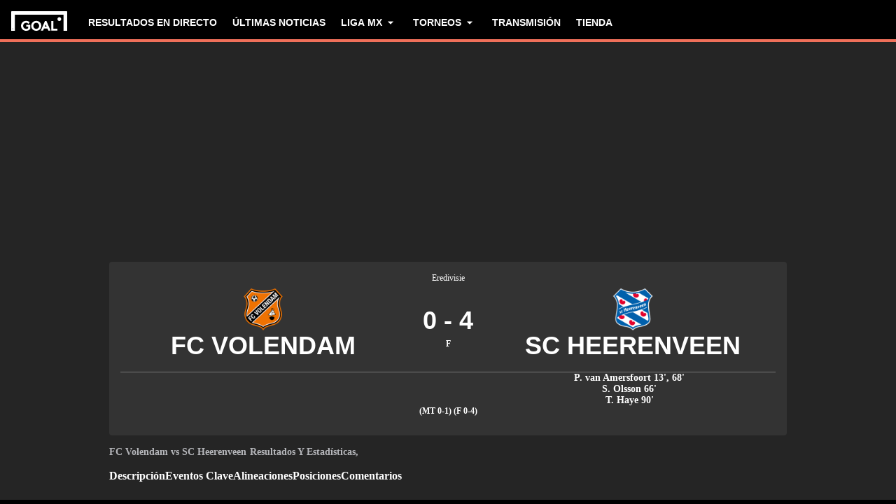

--- FILE ---
content_type: text/html; charset=utf-8
request_url: https://www.goal.com/es-mx/partido/fc-volendam-v-heerenveen/5ffj4vs8pyus0sg7vizd0hx5g
body_size: 77402
content:
<!DOCTYPE html><html dir="ltr" lang="es-MX" aria-label="MATCH" class=""><head><meta charSet="utf-8"/><script>
                        (function(){
                            const colorScheme = window.localStorage.getItem('goalColorScheme');

                            if (!colorScheme) {
                                window.localStorage.setItem('goalColorScheme', 'light');
                            }
                            
                            document.documentElement.setAttribute('theme', colorScheme || 'dark');
                        })();
                        </script><script>
                        window.dynamicAdConfig = window.dynamicAdConfig || [];
                        window.dynamicAdConfig.push(...[{"name":"ad-leaderboard","containerId":"ad-gpt-1"},{"name":"ad-top-mpu","containerId":"ad-gpt-2"},{"name":"ad-top-mpu-mobile","containerId":"ad-gpt-3"},{"name":"ad-bettingbanner","containerId":"ad-gpt-4"},{"name":"ad-bettingfluid","containerId":"ad-gpt-5"},{"name":"ad-bettingfluid-mobile","containerId":"ad-gpt-6"},{"name":"ad-bettingbanner-mobile","containerId":"ad-gpt-7"},{"name":"ad-bottombanner","containerId":"ad-gpt-8"},{"name":"ad-bottom-mpu","containerId":"ad-gpt-9"}]);
                    </script><meta name="robots" content="max-snippet:1000, max-image-preview:large, max-video-preview:1000, noindex, nofollow"/><meta name="viewport" content="width=device-width, initial-scale=1, maximum-scale=1"/><meta property="og:type" content="article"/><meta property="og:title" content="FC Volendam v SC Heerenveen | 25 de febrero de 2024 | Goal.com México"/><meta property="og:description" content="Últimas noticias, estadísticas y comentarios en directo sobre la reunión de Eredivisie entre FC Volendam y SC Heerenveen en el 25 de febrero de 2024 "/><meta property="og:image" content="https://assets.goal.com/images/v3/blt46b672376bf35978"/><meta property="og:image:secure_url" content="https://assets.goal.com/images/v3/blt46b672376bf35978"/><meta property="og:image:height" content="1080"/><meta property="og:image:width" content="1920"/><meta name="twitter:card" content="summary_large_image"/><meta name="twitter:site" content="@goal"/><meta name="twitter:description" content="Últimas noticias, estadísticas y comentarios en directo sobre la reunión de Eredivisie entre FC Volendam y SC Heerenveen en el 25 de febrero de 2024 "/><meta name="twitter:image" content="https://assets.goal.com/images/v3/blt46b672376bf35978"/><meta name="pbstck_context:publisher" content="goal.com"/><meta name="pbstck_context:website" content="goal.com"/><meta name="pbstck_context:device" content="desktop"/><meta name="pbstck_context:section" content="match"/><title>FC Volendam v SC Heerenveen | 25 de febrero de 2024 | Goal.com México</title><meta name="description" content="Últimas noticias, estadísticas y comentarios en directo sobre la reunión de Eredivisie entre FC Volendam y SC Heerenveen en el 25 de febrero de 2024 "/><link rel="canonical" href="https://www.goal.com/es-mx/partido/fc-volendam-vs-sc-heerenveen/5ffj4vs8pyus0sg7vizd0hx5g"/><link rel="alternate" hrefLang="en-ke" href="https://www.goal.com/en-ke/match/fc-volendam-vs-sc-heerenveen/5ffj4vs8pyus0sg7vizd0hx5g"/><link rel="alternate" hrefLang="en-ng" href="https://www.goal.com/en-ng/match/fc-volendam-vs-sc-heerenveen/5ffj4vs8pyus0sg7vizd0hx5g"/><link rel="alternate" hrefLang="en-ug" href="https://www.goal.com/en-ug/match/fc-volendam-vs-sc-heerenveen/5ffj4vs8pyus0sg7vizd0hx5g"/><link rel="alternate" hrefLang="en-ag" href="https://www.goal.com/en-us/match/fc-volendam-vs-sc-heerenveen/5ffj4vs8pyus0sg7vizd0hx5g"/><link rel="alternate" hrefLang="en-as" href="https://www.goal.com/en-us/match/fc-volendam-vs-sc-heerenveen/5ffj4vs8pyus0sg7vizd0hx5g"/><link rel="alternate" hrefLang="en-bs" href="https://www.goal.com/en-us/match/fc-volendam-vs-sc-heerenveen/5ffj4vs8pyus0sg7vizd0hx5g"/><link rel="alternate" hrefLang="en-bz" href="https://www.goal.com/en-us/match/fc-volendam-vs-sc-heerenveen/5ffj4vs8pyus0sg7vizd0hx5g"/><link rel="alternate" hrefLang="en-dm" href="https://www.goal.com/en-us/match/fc-volendam-vs-sc-heerenveen/5ffj4vs8pyus0sg7vizd0hx5g"/><link rel="alternate" hrefLang="en-jm" href="https://www.goal.com/en-us/match/fc-volendam-vs-sc-heerenveen/5ffj4vs8pyus0sg7vizd0hx5g"/><link rel="alternate" hrefLang="en-us" href="https://www.goal.com/en-us/match/fc-volendam-vs-sc-heerenveen/5ffj4vs8pyus0sg7vizd0hx5g"/><link rel="alternate" hrefLang="en-vi" href="https://www.goal.com/en-us/match/fc-volendam-vs-sc-heerenveen/5ffj4vs8pyus0sg7vizd0hx5g"/><link rel="alternate" hrefLang="de" href="https://www.goal.com/de/spiel/fc-volendam-sc-heerenveen/5ffj4vs8pyus0sg7vizd0hx5g"/><link rel="alternate" hrefLang="en-ca" href="https://www.goal.com/en-ca/match/fc-volendam-vs-sc-heerenveen/5ffj4vs8pyus0sg7vizd0hx5g"/><link rel="alternate" hrefLang="en-gb" href="https://www.goal.com/en-gb/match/fc-volendam-vs-sc-heerenveen/5ffj4vs8pyus0sg7vizd0hx5g"/><link rel="alternate" hrefLang="en-gh" href="https://www.goal.com/en-gh/match/fc-volendam-vs-sc-heerenveen/5ffj4vs8pyus0sg7vizd0hx5g"/><link rel="alternate" hrefLang="es" href="https://www.goal.com/es/partido/fc-volendam-vs-sc-heerenveen/5ffj4vs8pyus0sg7vizd0hx5g"/><link rel="alternate" hrefLang="es-ad" href="https://www.goal.com/es/partido/fc-volendam-vs-sc-heerenveen/5ffj4vs8pyus0sg7vizd0hx5g"/><link rel="alternate" hrefLang="es-es" href="https://www.goal.com/es/partido/fc-volendam-vs-sc-heerenveen/5ffj4vs8pyus0sg7vizd0hx5g"/><link rel="alternate" hrefLang="fr" href="https://www.goal.com/fr/match/volendam-vs-heerenveen/5ffj4vs8pyus0sg7vizd0hx5g"/><link rel="alternate" hrefLang="it" href="https://www.goal.com/it/partita/fc-volendam-vs-sc-heerenveen/5ffj4vs8pyus0sg7vizd0hx5g"/><link rel="alternate" hrefLang="ja" href="https://www.goal.com/jp/%E8%A9%A6%E5%90%88/%E3%83%95%E3%82%A9%E3%83%AC%E3%83%B3%E3%82%BF%E3%82%99%E3%83%A0-%E5%AF%BE-%E3%83%98%E3%83%BC%E3%83%AC%E3%83%B3%E3%83%95%E3%82%A7%E3%83%BC%E3%83%B3/5ffj4vs8pyus0sg7vizd0hx5g"/><link rel="alternate" hrefLang="tr" href="https://www.goal.com/tr/ma%C3%A7/fc-volendam-sc-heerenveen/5ffj4vs8pyus0sg7vizd0hx5g"/><link rel="alternate" hrefLang="x-default" href="https://www.goal.com/en-ke/match/fc-volendam-vs-sc-heerenveen/5ffj4vs8pyus0sg7vizd0hx5g"/><style>
                        @font-face {
                            font-family: 'goal-icons';
                            src: url('/fonts/goal-icons/icomoon.woff2?v=1.1385.1') format('woff2');
                            font-weight: 400;
                            font-style: normal;
                            font-display: block;
                        }
                    </style><link rel="preconnect" href="https://assets.goal.com/"/><script type="application/ld+json">{"@context":"https://schema.org","@type":"SportsEvent","name":"FC Volendam vs SC Heerenveen","startDate":"2024-02-25T19:00:00.000Z","location":"Kras Stadion","url":"https://www.goal.com/en-gb/match/fc-volendam-vs-sc-heerenveen/5ffj4vs8pyus0sg7vizd0hx5g","eventStatus":"https://schema.org/EventScheduled","homeTeam":{"@type":"SportsTeam","name":"FC Volendam","logo":"https://cdn.sportfeeds.io/sdl/images/team/crest/large/_G2m5B8X5b4dVjJZIAxdI.png","sport":"Soccer","alternateName":"VOL"},"awayTeam":{"@type":"SportsTeam","name":"SC Heerenveen","logo":"https://cdn.sportfeeds.io/sdl/images/team/crest/large/P7BtTnIjHhCRKZQXcrwQ6.png","sport":"Soccer","alternateName":"HEE"}}</script><link rel="preload" fetchPriority="high" href="/img/textures/match-header-texture.webp" as="image" type="image/png"/><meta name="next-head-count" content="50"/><style id="critical-css">:root{--column-gap: 16px;--side-gap: 16px;--vertical-gap: 8px;--max-content-width: 1440px;--navigation-height: 60px;--max-navigation-width: 1352px;--teamlist-height: 48px;--competition-lists-height: 48px;--ad-leaderboard-height: 132px;--sticky-ad-banner-height: 138px;--sticky-wrapper-offset: 250px}@media(min-width: 1024px){:root{--side-gap: 28px;--vertical-gap: 14px;--max-content-width: 1024px;--teamlist-height: 64px;--competition-lists-height: 72px;--ad-leaderboard-height: 300px;--sticky-ad-banner-height: 300px}}@media(min-width: 1440px){:root{--column-gap: 24px;--side-gap: 60px;--vertical-gap: 30px;--max-content-width: 1440px}}:root{--fco-universal-colours-mono-25: #fafafa;--fco-universal-colours-mono-50: #f5f5f5;--fco-universal-colours-mono-100: #eee;--fco-universal-colours-mono-200: #dfdfdf;--fco-universal-colours-mono-250: #c3c3c3;--fco-universal-colours-mono-300: #9e9e9e;--fco-universal-colours-mono-400: #767676;--fco-universal-colours-mono-500: #5a5a5a;--fco-universal-colours-mono-550: #4e4e4e;--fco-universal-colours-mono-600: #333;--fco-universal-colours-mono-700: #2c2c2c;--fco-universal-colours-mono-800: #252525;--fco-universal-colours-mono-900: #1a1a1a;--fco-universal-colours-mono-950: #161616;--fco-universal-colours-green-50: #adeaa8;--fco-universal-colours-green-100: #99e592;--fco-universal-colours-green-200: #70d966;--fco-universal-colours-green-300: #5cd551;--fco-universal-colours-green-400: #33ca25;--fco-universal-colours-green-500: #2db621;--fco-universal-colours-green-600: #238d19;--fco-universal-colours-green-700: #1f7916;--fco-universal-colours-green-800: #186c10;--fco-universal-colours-green-900: #115c0a;--fco-universal-colours-blue-50: #e9f7ff;--fco-universal-colours-blue-100: #bee8ff;--fco-universal-colours-blue-200: #67caff;--fco-universal-colours-blue-300: #26b3ff;--fco-universal-colours-blue-400: #09a3f6;--fco-universal-colours-blue-500: #0199eb;--fco-universal-colours-blue-600: #028cd6;--fco-universal-colours-blue-700: #037ec0;--fco-universal-colours-blue-800: #04699f;--fco-universal-colours-blue-900: #003047;--fco-universal-colours-red-50: #fcd7d7;--fco-universal-colours-red-100: #f9aeb0;--fco-universal-colours-red-200: #f78686;--fco-universal-colours-red-300: #f45d5e;--fco-universal-colours-red-400: #f13536;--fco-universal-colours-red-500: #c2292b;--fco-universal-colours-red-600: #912021;--fco-universal-colours-red-700: #601516;--fco-universal-colours-red-800: #500b0c;--fco-universal-colours-red-900: #3b0505;--fco-universal-colours-white: #fff;--fco-universal-colours-black: #000;--fco-universal-colours-transparent: rgb(255 255 255 / 0%);--fco-universal-colours-orange-50: #fef2e0;--fco-universal-colours-orange-100: #fedeb2;--fco-universal-colours-orange-200: #fdc880;--fco-universal-colours-orange-300: #fbb24e;--fco-universal-colours-orange-400: #fba12a;--fco-universal-colours-orange-500: #f9920e;--fco-universal-colours-orange-600: #f5860e;--fco-universal-colours-orange-700: #ef780d;--fco-universal-colours-orange-800: #e9670c;--fco-universal-colours-orange-900: #cf4c0b;--fco-brand-colours-goal-goal8-neon-aqua-100: #ccfaef;--fco-brand-colours-goal-goal8-neon-aqua-200: #99f5df;--fco-brand-colours-goal-goal8-neon-aqua-300: #66f0d0;--fco-brand-colours-goal-goal8-neon-aqua-400: #33ebc0;--fco-brand-colours-goal-goal8-neon-aqua-500: #00e6b0;--fco-brand-colours-goal-goal8-neon-aqua-600: #00b88d;--fco-brand-colours-goal-goal8-neon-aqua-700: #008a6a;--fco-brand-colours-goal-goal8-neon-aqua-800: #005c46;--fco-brand-colours-goal-goal8-neon-aqua-900: #002e23;--fco-brand-colours-goal-goal8-royal-sky-100: #dae0ff;--fco-brand-colours-goal-goal8-royal-sky-200: #b6c1ff;--fco-brand-colours-goal-goal8-royal-sky-300: #91a1ff;--fco-brand-colours-goal-goal8-royal-sky-400: #6d82ff;--fco-brand-colours-goal-goal8-royal-sky-500: #4863ff;--fco-brand-colours-goal-goal8-royal-sky-600: #3a4fcc;--fco-brand-colours-goal-goal8-royal-sky-700: #2b3b99;--fco-brand-colours-goal-goal8-royal-sky-800: #1d2866;--fco-brand-colours-goal-goal8-royal-sky-900: #0e1433;--fco-brand-colours-goal-salmon-100: #ffeee9;--fco-brand-colours-goal-salmon-200: #ffe2db;--fco-brand-colours-goal-salmon-300: #ffb6a5;--fco-brand-colours-goal-salmon-400: #ff876e;--fco-brand-colours-goal-salmon-500: #ff6347;--fco-brand-colours-goal-salmon-600: #e65940;--fco-brand-colours-goal-salmon-700: #cc4f39;--fco-brand-colours-goal-salmon-800: #b34532;--fco-brand-colours-goal-salmon-900: #993b2b;--fco-brand-colours-goal-aqua-50: #e3f4f6;--fco-brand-colours-goal-aqua-100: #c8e8eb;--fco-brand-colours-goal-aqua-200: #a4d8dd;--fco-brand-colours-goal-aqua-400: #74c3ce;--fco-brand-colours-goal-aqua-500: #57a7b3;--fco-brand-colours-goal-aqua-600: #428a94;--fco-brand-colours-goal-aqua-700: #2f6f77;--fco-brand-colours-goal-aqua-800: #1f5158;--fco-brand-colours-goal-aqua-900: #12373c;--fco-brand-colours-gls-100: #ddf1f2;--fco-brand-colours-gls-200: #c4e4e7;--fco-brand-colours-gls-300: #9cd1d6;--fco-brand-colours-gls-400: #85c7cf;--fco-brand-colours-gls-500: #74c3ce;--fco-brand-colours-gls-600: #68aeb8;--fco-brand-colours-gls-700: #5d99a2;--fco-brand-colours-gls-800: #52848c;--fco-brand-colours-gls-900: #476f76;--fco-brand-colours-spox-navy-100: #eaedf1;--fco-brand-colours-spox-navy-200: #e3e6eb;--fco-brand-colours-spox-navy-300: #c8cfd9;--fco-brand-colours-spox-navy-400: #a8b3c3;--fco-brand-colours-spox-navy-500: #7a8da8;--fco-brand-colours-spox-navy-600: #4c6282;--fco-brand-colours-spox-navy-700: #2f4463;--fco-brand-colours-spox-navy-800: #1d3251;--fco-brand-colours-spox-navy-900: #192d4a;--fco-brand-colours-spox-navy-950: #0f1c2e;--fco-brand-colours-spox-red-100: #ffffe4;--fco-brand-colours-spox-red-200: #ffd7d5;--fco-brand-colours-spox-red-300: #ffc8c5;--fco-brand-colours-spox-red-400: #ffb1ad;--fco-brand-colours-spox-red-500: #fa958f;--fco-brand-colours-spox-red-600: #f1736b;--fco-brand-colours-spox-red-700: #f25147;--fco-brand-colours-spox-red-800: #e04928;--fco-brand-colours-spox-red-900: #d64020;--fco-brand-colours-voetbalzone-lime-green-100: #f2ffd5;--fco-brand-colours-voetbalzone-lime-green-200: #e4ffac;--fco-brand-colours-voetbalzone-lime-green-300: #d7ff82;--fco-brand-colours-voetbalzone-lime-green-400: #caff59;--fco-brand-colours-voetbalzone-lime-green-500: #bcff2f;--fco-brand-colours-voetbalzone-lime-green-600: #9ce820;--fco-brand-colours-voetbalzone-lime-green-700: #79ca28;--fco-brand-colours-voetbalzone-lime-green-800: #53a92a;--fco-brand-colours-voetbalzone-lime-green-900: #2a8b33;--fco-brand-colours-voetbalzone-lime-green-950: #24752b;--fco-brand-colours-voetbalzone-red-500: #a92e2f;--fco-brand-colours-voetbalzone-dark-grey: #1d1d1b;--fco-brand-colours-calciomercato-green-50: #e8fff4;--fco-brand-colours-calciomercato-green-100: #cbffe5;--fco-brand-colours-calciomercato-green-150: #a9ffd4;--fco-brand-colours-calciomercato-green-200: #80ffc0;--fco-brand-colours-calciomercato-green-250: #59ffac;--fco-brand-colours-calciomercato-green-300: #00fb99;--fco-brand-colours-calciomercato-green-350: #00e389;--fco-brand-colours-calciomercato-green-400: #00cb78;--fco-brand-colours-calciomercato-green-450: #00b368;--fco-brand-colours-calciomercato-green-500: #009b58;--fco-brand-colours-calciomercato-green-550: #008247;--fco-brand-colours-calciomercato-green-600: #006a37;--fco-brand-colours-calciomercato-green-650: #005227;--fco-brand-colours-calciomercato-green-700: #003a16;--fco-brand-colours-calciomercato-green-800: #002206;--fco-brand-colours-calciomercato-green-850: #0d150f;--fco-brand-colours-calciomercato-green-900: #0b100c;--fco-brand-colours-calciomercato-navy-50: #f1f6fa;--fco-brand-colours-calciomercato-navy-100: #e6ebee;--fco-brand-colours-calciomercato-navy-150: #d7e0e5;--fco-brand-colours-calciomercato-navy-200: #bbc9d1;--fco-brand-colours-calciomercato-navy-300: #a0b1bb;--fco-brand-colours-calciomercato-navy-400: #829aa7;--fco-brand-colours-calciomercato-navy-500: #688797;--fco-brand-colours-calciomercato-navy-600: #4d6d7f;--fco-brand-colours-calciomercato-navy-700: #335567;--fco-brand-colours-calciomercato-navy-750: #1e3f50;--fco-brand-colours-calciomercato-navy-800: #0c2a3a;--fco-brand-colours-calciomercato-navy-850: #071e2a;--fco-brand-colours-calciomercato-navy-900: #03121a;--fco-brand-colours-kooora-kooora6-primuline-100: #fcf1da;--fco-brand-colours-kooora-kooora6-primuline-200: #fae4b7;--fco-brand-colours-kooora-kooora6-primuline-300: #f6d289;--fco-brand-colours-kooora-kooora6-primuline-400: #f1b640;--fco-brand-colours-kooora-kooora6-primuline-500: #c3870e;--fco-brand-colours-kooora-kooora6-primuline-600: #9c6c0b;--fco-brand-colours-kooora-kooora6-primuline-700: #765109;--fco-brand-colours-kooora-kooora6-primuline-800: #5c4007;--fco-brand-colours-kooora-kooora6-primuline-900: #412d05;--fco-brand-colours-kooora-kooora6-primuline-950: #302104;--fco-brand-colours-kooora-kooora6-pale-lemon-100: #fcf68d;--fco-brand-colours-kooora-kooora6-pale-lemon-200: #f6eb07;--fco-brand-colours-kooora-kooora6-pale-lemon-300: #e6db07;--fco-brand-colours-kooora-kooora6-pale-lemon-400: #cdc306;--fco-brand-colours-kooora-kooora6-pale-lemon-500: #9d9605;--fco-brand-colours-kooora-kooora6-pale-lemon-600: #7e7804;--fco-brand-colours-kooora-kooora6-pale-lemon-700: #5f5a03;--fco-brand-colours-kooora-kooora6-pale-lemon-800: #4a4702;--fco-brand-colours-kooora-kooora6-pale-lemon-900: #343202;--fco-brand-colours-kooora-kooora6-pale-lemon-950: #272501;--fco-brand-colours-kooora-yellow-50: #fdfaf0;--fco-brand-colours-kooora-yellow-100: #fbf4da;--fco-brand-colours-kooora-yellow-200: #f7eab6;--fco-brand-colours-kooora-yellow-300: #ffea98;--fco-brand-colours-kooora-yellow-400: #ffe373;--fco-brand-colours-kooora-yellow-500: #ffda47;--fco-brand-colours-kooora-yellow-600: #e7c023;--fco-brand-colours-kooora-yellow-700: #caa616;--fco-brand-colours-kooora-yellow-800: #a58812;--fco-brand-colours-kooora-yellow-900: #816a0e;--fco-brand-colours-ibn-yellow-50: #fffae7;--fco-brand-colours-ibn-yellow-100: #fff5cb;--fco-brand-colours-ibn-yellow-200: #ffeeab;--fco-brand-colours-ibn-yellow-300: #ffe88b;--fco-brand-colours-ibn-yellow-400: #fbdb5b;--fco-brand-colours-ibn-yellow-500: #f6cf35;--fco-brand-colours-ibn-yellow-600: #e2bb23;--fco-brand-colours-ibn-yellow-700: #c5a00e;--fco-brand-colours-ibn-yellow-800: #9d7d00;--fco-brand-colours-ibn-yellow-900: #5b4900;--fco-brand-colours-ibn-yellow-1000: #2d2400;--fco-brand-colours-ibn-pink-100: #ffe9ef;--fco-brand-colours-ibn-pink-200: #ffdbe5;--fco-brand-colours-ibn-pink-300: #ffc5d5;--fco-brand-colours-ibn-pink-400: #ffb2c7;--fco-brand-colours-ibn-pink-500: #f799b3;--fco-brand-colours-ibn-pink-600: #ec7e9c;--fco-brand-colours-ibn-pink-700: #da5c7e;--fco-brand-colours-ibn-green-100: #e2ffc7;--fco-brand-colours-ibn-green-100-2: #d0ffa4;--fco-brand-colours-ibn-green-100-3: #b9fc7b;--fco-brand-colours-ibn-green-100-4: #a1ed5a;--fco-brand-colours-ibn-green-100-5: #8fdd46;--fco-brand-colours-ibn-green-100-6: #75c52b;--fco-brand-colours-ibn-green-100-7: #5ba516;--fco-brand-colours-ibn-blue-100: #c7d7f8;--fco-brand-colours-ibn-blue-200: #8ba7e4;--fco-brand-colours-ibn-blue-300: #5378c5;--fco-brand-colours-ibn-blue-400: #3055a3;--fco-brand-colours-ibn-blue-500: #1c4291;--fco-brand-colours-ibn-blue-600: #16367a;--fco-brand-colours-ibn-blue-700: #0c2a68;--fco-spacing-0: 0px;--fco-spacing-1: 4px;--fco-spacing-2: 8px;--fco-spacing-3: 12px;--fco-spacing-4: 16px;--fco-spacing-5: 20px;--fco-spacing-6: 24px;--fco-spacing-7: 28px;--fco-spacing-8: 32px;--fco-spacing-9: 36px;--fco-spacing-10: 40px;--fco-spacing-11: 44px;--fco-spacing-12: 48px;--fco-spacing-14: 56px;--fco-spacing-15: 60px;--fco-spacing-16: 64px;--fco-spacing-20: 80px;--fco-spacing-24: 96px;--fco-spacing-28: 112px;--fco-spacing-32: 128px;--fco-spacing-36: 144px;--fco-spacing-40: 160px;--fco-spacing-0-5: 2px;--fco-spacing-px: 1px;--fco-spacing-1-5: 6px;--fco-spacing-2-5: 10px;--fco-spacing-3-5: 14px;--fco-surface-hover: rgb(0 0 0 / 10%);--fco-surface-hover-inverse: rgb(255 255 255 / 10%);--fco-surface-pressed: rgb(0 0 0 / 20%);--fco-surface-pressed-inverse: rgb(255 255 255 / 20%);--fco-surface-page-fade-out-0: rgb(245 245 245 / 0%);--fco-surface-hic-fade-out-0: rgb(37 37 37 / 0%);--fco-surface-opacity-brand-opacity-08: rgb(255 99 71 / 8%);--fco-surface-opacity-brand-opacity-12: rgb(255 99 71 / 12%);--fco-surface-opacity-brand-opacity-25: rgb(255 99 71 / 25%);--fco-surface-opacity-brand-opacity-50: rgb(255 99 71 / 50%);--fco-surface-opacity-brand-opacity-75: rgb(255 99 71 / 75%);--fco-surface-opacity-neutral-black-08: rgb(0 0 0 / 8%);--fco-surface-opacity-neutral-black-12: rgb(0 0 0 / 12%);--fco-surface-opacity-neutral-black-25: rgb(0 0 0 / 25%);--fco-surface-opacity-neutral-black-50: rgb(0 0 0 / 50%);--fco-surface-opacity-neutral-black-75: rgb(0 0 0 / 75%);--fco-surface-drop-shadow: rgb(0 0 0 / 4%);--fco-surface-skeleton-fade-out-0: rgb(0 0 0 / 0%);--fco-surface-skeleton-fade-out-10: rgb(0 0 0 / 10%);--fco-border-default: rgb(0 0 0 / 12%);--fco-border-on-brand: rgb(0 0 0 / 8%);--fco-graphic-third-party-gordon-moody-orange-light: #ff8300;--fco-graphic-third-party-gordon-moody-orange-default: #ff5f00;--fco-graphic-third-party-gordon-moody-wordmark: #0a2240;--fco-graphic-third-party-competition-logos-premier-league: #38003e;--fco-graphic-third-party-paddy-power-wordmark-green: #004833;--fco-graphic-third-party-paddy-power-light-green-dot: #67b548;--fco-button-outline-muted-border-default: rgb(0 0 0 / 5%);--fco-tag-beta-body: #5c3aac;--fco-tag-beta-surface: #e3ccff;--fco-gameweek-tabs-buttons-border-default: rgb(255 255 255 / 0%);--fco-gameweek-tabs-container: rgb(255 255 255 / 0%);--fco-navigation-navbar-menu-surface-1: #fff;--fco-navigation-navbar-menu-surface-2: #fff;--fco-navigation-navbar-menu-surface-3: #fff;--fco-navigation-navbar-nav-item-underline-default: rgb(255 99 71 / 0%);--fco-navigation-footer-surface-opacity-16: rgb(255 255 255 / 16%);--fco-navigation-nav-menu-item-font-family: satoshi variable;--fco-navigation-nav-category-weight: 600;--fco-skeleton-default: #fff;--fco-skeleton-surface-loader-0: rgb(238 238 238 / 0%);--fco-elevation-shadow: rgb(0 0 0 / 8%);--fco-elevation-drop-shadow-x: 0px;--fco-elevation-drop-shadow-y: 4px;--fco-elevation-drop-shadow-blur: 8px;--fco-elevation-button-x: 0px;--fco-elevation-button-y: 0px;--fco-elevation-button-blur: 0px;--fco-opacity-primary-opacity-08: rgb(255 99 71 / 8%);--fco-opacity-primary-opacity-12: rgb(255 99 71 / 12%);--fco-opacity-primary-opacity-16: rgb(255 99 71 / 16%);--fco-opacity-on-primary-opacity-08: rgb(255 255 255 / 8%);--fco-opacity-on-primary-opacity-12: rgb(255 255 255 / 12%);--fco-opacity-on-primary-opacity-16: rgb(255 255 255 / 16%);--fco-opacity-hover: 0.8;--fco-opacity-pressed: 0.6;--fco-table-surface-brand: rgb(255 99 71 / 25%);--fco-divider-opacity-black-16: rgb(0 0 0 / 16%);--fco-disclaimer-surface-1: #b5b6ba;--header-font-family: "Panenka", "Panenka-fallback", sans-serif;--body-font-family: "Barlow", "Times", sans-serif;--primary-color: #f0705a;--text-color: #081f2c;--disabled-text-color: #101010;--error-color: #f13536;--bg-color: #f5f5f5;--goal-6-element-bg: #fff;--goal-6-element-border-color: #eee;--goal-6-link-color: #4863ff;--goal-6-disabled-element-text-color: #c3c3c3;--bg-light: #fff;--alternate-text-color: #fff;--alternate-bg-color: #f0705a;--match-text-color-mid: #252525;--match-red-card: #f00;--odd-row-bg-color: #f9f9fb;--even-row-bg-color: #f5f5f5;--info-bg-color: #ededf0;--info-color: #434c5a;--text-color-light: #828282;--light-border-color: #f9f9fb;--light-button-color: #eff0f2;--dark-transparent-color: #1d1d1b66;--standings-marker-promotion-1: #0d9041;--standings-marker-promotion-2: #33d473;--standings-marker-promotion-3: #8dd433;--standings-marker-promotion-4: #33d4c0;--standings-marker-promotion-5: #33add4;--standings-marker-promotion-6: #5d87f2;--standings-marker-relegation-1: #ffde67;--standings-marker-relegation-2: #ffb27a;--standings-marker-relegation-3: #f25147;--light-line-color: #e9edf2;--body-link-hover-bg: transparent;--body-table-head-bg: #000;--body-table-head-color: #fff;--body-table-border-color: transparent;--body-table-odd-bg: transparent;--body-table-even-bg: transparent;--poll-option-border-color: #eaeaea;--poll-option-bg-color: transparent;--card-border: none;--card-image-gradient: linear-gradient( 180deg, rgb(17 17 17 / 0%) 0%, rgb(17 17 17 / 60%) 50%, rgb(17 17 17 / 95%) 100% );--tag-bg-color: transparent;--scrollable-section-slider-bg-color: #eaeaea;--site-header-bg: #000;--navigation-link-color-mobile-lvl-1: #fff;--navigation-link-color-mobile-lvl-2: #828282;--navigation-link-color-mobile-lvl-3: #252525;--navigation-section-bg-mobile-lvl-1: #fff;--navigation-group-border-color-mobile-lvl-2: #f5f5f5;--navigation-group-border-color-mobile-lvl-3: #f5f5f5;--navigation-link-color-desktop-lvl-1: #fff;--navigation-link-color-desktop-lvl-2: #828282;--navigation-link-color-desktop-lvl-3: #252525;--navigation-section-bg-desktop-lvl-2: #fff;--hic-play-icon-bg-color: #00000085;--premium-promo-banner-text: #fff;--log-in-background: #000;--log-in-buttons-background: transparent;--log-in-buttons-active-background: #1a1a1a;--log-in-buttons-border: #fff;--log-in-divider-color: #363636;--log-in-error-color: #f25147;--log-in-input-border: #252525;--log-in-success: #71b77e;--log-in-label: #767676;--log-in-show-password-icon: #000;--log-in-checkbox-tic-icon: #000;--dots-color: #dfdfdf;--tournament-bracket-line-color-1: #767676;--tournament-bracket-line-color-2: #767676;--squad-player-row-color-1: #fff;--squad-player-row-color-2: #f9f9f9;--stats-progress-background: #dfdfdf;--stats-progress-value: #1a1a1a;--head-to-head-background: #fff;--pitch-lineup-field-light-green: #3d9735;--pitch-lineup-field-dark-green: #3b9133;--pitch-lineup-player-a-bg: white;--pitch-lineup-player-a-text: black;--pitch-lineup-player-b-bg: black;--pitch-lineup-player-b-text: white;--pitch-lineup-player-events-bg: white;--pitch-lineup-player-name-text: white;--player-page-header-text: #252525;--player-page-header-image-placeholder: #252525;--table-label-text-color: #767676;--accordion-row-text-color: #333;--accordion-table-row-text-color: #252525;--accordion-table-progress-line-color: #dfdfdf;--accordion-table-odd-row-color: #fff;--notification-bell-color: #000;--notification-bell-text-color: #fff;--notification-bell-counter-border-color: #f3f3f3;--foldable-section-gradient: linear-gradient( 180deg, rgb(255 255 255 / 0%) 0%, rgb(255 255 255 / 50%) 10%, rgb(255 255 255 / 50%) 50%, #fff 75%, #fff 100% );--standings-score-color-win: #3b9133;--standings-score-color-draw: #9e9e9e;--standings-score-color-lose: #a92e2f;--pulse-live-indicatior-color: #f0705a;--standings-last-updated-text-color: #959595;--inline-odds-betting-logo-bg: #f9f9f9;--inline-odds-odd-bg: #eee;--inline-odds-text-color: #252525;--inline-odds-heading-text-color: #767676;--icon-badge-text-color: #1a1a1a;--icon-badge-disabled-text-color: #9e9e9e;--icon-badge-background-color: #dae0ff;--icon-badge-disabled-background-color: #f5f5f5;--info-box-correct-score-points-bg: #adeaa8;--progress-line-color: #e1e1e1;--feature-list-content-color: #767676;--message-box-background-color: #fff;--message-box-info-background-color: #e3f1fb;--message-box-success-background-color: #adeaa8;--message-box-warning-background-color: #f9aeb0;--message-box-text-color: #1a1a1a;--message-box-success-text-color: #115c0a;--message-box-warning-text-color: #912021;--countdown-timer-child-text-color: #5a5a5a;--countdown-timer-time-text-color: #4863ff;--custom-dropdown-background-color: #fff;--custom-dropdown-background-color-focus: #eee;--custom-dropdown-border-color: #e2e8f0;--custom-dropdown-border-color-hover: #cbd5e0;--custom-dropdown-border-color-focus: #4299e1;--custom-dropdown-options-list-background-color: #fff;--custom-dropdown-options-list-border-color: #e2e8f0;--custom-dropdown-options-list-max-block-size: 15rem;--custom-dropdown-scrollbar-max-inline-size: 8px;--custom-dropdown-scrollbar-track-background-color: #f1f1f1;--custom-dropdown-scrollbar-thumb-background-color: #cbd5e0;--custom-dropdown-scrollbar-thumb-background-color-hover: #a0aec0;--custom-dropdown-option-background-color-hover: #f7fafc;--custom-dropdown-option-highlighted-background-color: #edf2f7;--custom-dropdown-option-highlighted-color: #2b6cb0;--custom-dropdown-option-selected-background-color: #ebf8ff;--custom-dropdown-option-selected-color: #2b6cb0;--nav-tabs-text-color: #252525;--nav-tabs-background-color: #fff;--nav-tabs-gradient-start: #00e6b0;--nav-tabs-gradient-end: #4863ff;--divider-color: #eee;--past-round-divider-color: #eee;--past-round-bg-color: #fff;--consent-warning-background-color: #eee;--current-round-background-color: #fff;--current-round-border-color: #eee;--current-round-prize-label-font-size: 16px;--current-round-prize-label-font-size-mobile: 15px;--current-round-prize-label-line-height: 24px;--current-round-prize-label-line-height-mobile: 23px;--current-round-prize-value-size: 48px;--current-round-prize-value-size-mobile: 28px;--current-round-name-font-size: 20px;--current-round-name-font-size-mobile: 16px;--current-round-name-line-height: 24px;--current-round-name-line-height-mobile: 20px;--current-round-text-color: #252525;--current-round-primary-button-color: #fff;--current-round-gradient-start: #00e6b0;--current-round-gradient-end: #4863ff;--popular-predictions-background: #fff;--popular-predictions-text: #252525;--popular-predictions-border: #eee;--popular-predictions-bar-background: #f5f5f5;--popular-predictions-bar: #4863ff;--sponsored-prize-divider-color: #eee;--sponsored-prize-bg-color: #fff;--sponsored-prize-border: 1px solid #eee;--sponsored-prize-number-of-prizes-color: #f70;--sponsored-prize-title-color: #252525;--sponsored-prize-prize-name-color: #252525;--carousel-controls-bar-inactive-bg-color: #767676;--carousel-controls-bar-active-bg: linear-gradient(#00e6b0, #4863ff);--match-prediction-background-color: #fff;--match-prediction-button-border-color: #dfdfdf;--match-prediction-border-hover-color: #2c2c2c;--match-prediction-text-color: #252525;--match-prediction-button-background-color: #fff;--match-prediction-border-color: #eee;--match-prediction-divider-background: #eee;--match-prediction-live-indicator: #5398cd;--match-prediction-live-match-badge-background: #e3f1fb;--match-prediction-full-match-badge-background: #adeaa8;--last-results-background-color: #fff;--last-results-title-font-size: 14px;--last-results-title-line-height: 16px;--last-results-border-color: #eee;--last-results-team-name-size: 12px;--last-results-dot-color: #3b82f6;--last-results-legend-font-size: 12px;--last-results-legend-line-height: 26px;--form-pill-font-size: 16px;--form-pill-line-height: 24px;--form-pill-result-size: 24px;--form-pill-background-color: #fff;--form-pill-win-color: #1f7916;--form-pill-lose-color: #c2292b;--form-pill-draw-color: #5a5a5a;--form-pill-border-color: #eee;--vertical-text-group-text-color: #252525;--vertical-text-group-background-color: #fff;--vertical-text-group-border-color: #eee;--vertical-text-group-divider-color: #dfdfdf;--most-read-theme-color: #ff6347;--most-read-bg: #f5f5f5;--most-read-item-border: #eee;--most-read-item-bg: #fff;--most-read-hover-bg: #eee;--most-read-content-color: #252525;--league-card-text-color: #252525;--leaderboard-text-color: #252525;--leaderboard-personal-score-bg: #dae0ff;--most-read-gradient: linear-gradient(to top, #f5f5f5 20%, transparent 100%);--skeleton-border-color: #fff;--skeleton-gradient: linear-gradient( 90deg, #eee 0%, #fff 10%, #fff 90%, #eee 100% );--msu-background-color: #151521;--msu-brand-color: #e20074;--scrollable-card-info-color: #999;--change-indicator-up-color: #2db621;--change-indicator-down-color: #f13536;--change-indicator-no-change-color: #9e9e9e;--next-match-time-color: #252525;--next-match-day-color: #5a5a5a;--next-match-day-desktop-color: #5a5a5a;--next-match-team-name-color: #252525;--next-match-tv-channel-color: #252525;--next-match-score-color: #252525;--next-match-divider-color: #e0e0e0;--team-a-default-color: #ff6347;--team-b-default-color: #010b13;--watch-on-text-color: #5a5a5a;--featured-border-color: #f5f5f5;--broadcaster-name-text-color: #252525;--sports-event-name-color: #252525;--sports-event-date-color: #5a5a5a;--sports-event-live-color: #252525;--fco-border-weight-actions-button-drop-shadow: 0px;--fco-border-weight-none: 0px;--fco-border-weight-xs: 1px;--fco-border-weight-sm: 1px;--fco-border-weight-md: 2px;--fco-border-weight-lg: 3px;--fco-border-weight-xl: 4px;--fco-border-weight-2xl: 5px;--fco-border-weight-3xl: 6px;--fco-border-weight-gameweek-tabs-default: 0px;--fco-border-weight-gameweek-tabs-selected: 0px;--fco-radius-rounded: 999999px;--fco-radius-card-top-left: 0px;--fco-radius-card-top-right: 0px;--fco-radius-card-bottom-left: 0px;--fco-radius-card-bottom-right: 0px;--fco-radius-image-top-left: 0px;--fco-radius-image-top-right: 0px;--fco-radius-image-bottom-left: 0px;--fco-radius-image-bottom-right: 0px;--fco-width-navigation-max-width: 1352px;--fco-offset-card-padding-content-offset-sm: 0px;--fco-offset-card-padding-content-offset-md: 0px;--fco-offset-card-padding-content-offset-lg: 0px;--fco-offset-card-gap-content-offset-sm: 0px;--fco-offset-card-gap-content-offset-md: 0px;--fco-offset-card-gap-content-offset-lg: 0px;--fco-padding-button-group-icon-button-indent: 0px;--fco-padding-button-group-text-button-indent: 0px;--fco-gap-gameweek-tabs: 0px;--fco-size-heading-6xl: 70px;--fco-size-heading-5xl: 60px;--fco-size-heading-4xl: 48px;--fco-size-heading-3xl: 40px;--fco-size-heading-2xl: 36px;--fco-size-heading-xl: 32px;--fco-size-heading-lg: 28px;--fco-size-heading-md: 24px;--fco-size-heading-sm: 22px;--fco-size-heading-xs: 20px;--fco-size-heading-2xs: 18px;--fco-size-heading-3xs: 16px;--fco-size-heading-4xs: 14px;--fco-size-body-4xs: 8px;--fco-size-body-3xs: 10px;--fco-size-body-2xs: 12px;--fco-size-body-xs: 14px;--fco-size-body-sm: 15px;--fco-size-body-md: 16px;--fco-size-body-lg: 18px;--fco-size-body-xl: 20px;--fco-size-body-2xl: 22px;--fco-size-body-3xl: 24px;--fco-size-body-4xl: 28px;--fco-size-body-5xl: 32px;--fco-font-weight-body-medium: 600;--fco-font-weight-body-bold: 700;--fco-font-weight-heading-medium: 500;--fco-font-weight-heading-bold: 700;--fco-font-weight-heading-italic: string value;--fco-font-family-body: satoshi variable;--fco-font-family-heading: clash grotesk variable;--fco-spacing-3xs: var(--fco-spacing-0-5);--fco-spacing-2xs: var(--fco-spacing-1);--fco-spacing-xs: var(--fco-spacing-2);--fco-spacing-sm: var(--fco-spacing-3);--fco-spacing-md: var(--fco-spacing-4);--fco-spacing-lg: var(--fco-spacing-5);--fco-spacing-xl: var(--fco-spacing-6);--fco-spacing-2xl: var(--fco-spacing-8);--fco-spacing-3xl: var(--fco-spacing-10);--fco-spacing-4xl: var(--fco-spacing-14);--fco-spacing-5xl: var(--fco-spacing-15);--fco-spacing-6xl: var(--fco-spacing-16);--fco-body-default: var(--fco-universal-colours-mono-900);--fco-body-fixed: var(--fco-universal-colours-mono-900);--fco-body-muted: var(--fco-universal-colours-mono-500);--fco-body-disabled: var(--fco-universal-colours-mono-250);--fco-body-reversed: var(--fco-universal-colours-white);--fco-body-on-dark: var(--fco-universal-colours-white);--fco-body-on-brand: var(--fco-universal-colours-white);--fco-body-placeholder: var(--fco-universal-colours-mono-400);--fco-body-brand-1: var(--fco-brand-colours-goal-salmon-800);--fco-body-brand-2: var(--fco-brand-colours-goal-salmon-500);--fco-body-selected: var(--fco-brand-colours-goal-salmon-800);--fco-surface-1: var(--fco-universal-colours-white);--fco-surface-2: var(--fco-universal-colours-mono-50);--fco-surface-3: var(--fco-universal-colours-mono-100);--fco-surface-4: var(--fco-universal-colours-mono-200);--fco-surface-5: var(--fco-universal-colours-mono-250);--fco-surface-page: var(--fco-universal-colours-mono-50);--fco-surface-disabled: var(--fco-universal-colours-mono-100);--fco-surface-selected-brand: var(--fco-brand-colours-goal-salmon-500);--fco-surface-selected-neutral: var(--fco-universal-colours-mono-800);--fco-surface-brand-primary: var(--fco-brand-colours-goal-salmon-500);--fco-surface-page-fade-out-100: var(--fco-universal-colours-mono-50);--fco-surface-hic-fade-out-100: var(--fco-universal-colours-mono-800);--fco-surface-inverse-1: var(--fco-universal-colours-mono-600);--fco-surface-inverse-2: var(--fco-universal-colours-mono-550);--fco-surface-inverse-fixed: var(--fco-universal-colours-mono-900);--fco-surface-fixed: var(--fco-universal-colours-white);--fco-border-selected: var(--fco-brand-colours-goal-salmon-500);--fco-border-focussed: var(--fco-universal-colours-blue-700);--fco-border-disabled: var(--fco-universal-colours-mono-100);--fco-graphic-primary: var(--fco-universal-colours-mono-900);--fco-graphic-reversed: var(--fco-universal-colours-white);--fco-graphic-muted: var(--fco-universal-colours-mono-500);--fco-graphic-brand-1: var(--fco-brand-colours-goal-salmon-100);--fco-graphic-brand-2: var(--fco-brand-colours-goal-salmon-500);--fco-graphic-brand-3: var(--fco-brand-colours-goal-salmon-800);--fco-graphic-texture-1: var(--fco-universal-colours-mono-200);--fco-graphic-texture-2: var(--fco-universal-colours-mono-250);--fco-button-solid-primary-surface-default: var( --fco-brand-colours-goal-salmon-500 );--fco-button-solid-primary-text-default: var(--fco-universal-colours-white);--fco-button-solid-primary-drop-shadow: var( --fco-universal-colours-transparent );--fco-button-solid-neutral-surface-default: var( --fco-universal-colours-white );--fco-button-solid-neutral-text-default: var( --fco-universal-colours-mono-900 );--fco-button-solid-neutral-drop-shadow: var( --fco-universal-colours-transparent );--fco-button-solid-inverse-surface-default: var( --fco-universal-colours-mono-900 );--fco-button-solid-inverse-text-default: var(--fco-universal-colours-white);--fco-button-solid-inverse-drop-shadow: var( --fco-universal-colours-transparent );--fco-button-solid-muted-surface-default: var( --fco-universal-colours-mono-50 );--fco-button-solid-muted-text-default: var(--fco-universal-colours-mono-900);--fco-button-solid-muted-drop-shadow: var( --fco-universal-colours-transparent );--fco-button-solid-gradient-text-default: var(--fco-universal-colours-white);--fco-button-outline-primary-border-default: var( --fco-brand-colours-goal-salmon-500 );--fco-button-outline-primary-background-default: var( --fco-universal-colours-transparent );--fco-button-outline-primary-text-default: var( --fco-universal-colours-mono-900 );--fco-button-outline-primary-drop-shadow: var( --fco-universal-colours-transparent );--fco-button-outline-neutral-border-default: var( --fco-universal-colours-white );--fco-button-outline-neutral-background-default: var( --fco-universal-colours-transparent );--fco-button-outline-neutral-text-default: var( --fco-universal-colours-mono-900 );--fco-button-outline-neutral-drop-shadow: var( --fco-universal-colours-transparent );--fco-button-outline-inverse-border-default: var( --fco-universal-colours-mono-900 );--fco-button-outline-inverse-background-default: var( --fco-universal-colours-transparent );--fco-button-outline-inverse-text-default: var( --fco-universal-colours-mono-900 );--fco-button-outline-inverse-drop-shadow: var( --fco-universal-colours-transparent );--fco-button-outline-muted-background-default: var( --fco-universal-colours-transparent );--fco-button-outline-muted-text-default: var( --fco-universal-colours-mono-900 );--fco-button-outline-muted-drop-shadow: var( --fco-universal-colours-transparent );--fco-button-outline-gradient-text-default: var( --fco-universal-colours-mono-900 );--fco-button-outline-gradient-text-hover: var( --fco-universal-colours-mono-900 );--fco-button-outline-gradient-text-pressed: var( --fco-universal-colours-mono-900 );--fco-button-outline-gradient-background-default: var( --fco-universal-colours-transparent );--fco-button-outline-gradient-background-hover: var( --fco-universal-colours-transparent );--fco-button-outline-gradient-background-pressed: var( --fco-universal-colours-transparent );--fco-button-ghost-primary-background-default: var( --fco-universal-colours-transparent );--fco-button-ghost-primary-text-default: var( --fco-brand-colours-goal-salmon-700 );--fco-button-ghost-primary-text-hover: var( --fco-brand-colours-goal-salmon-800 );--fco-button-ghost-primary-text-pressed: var( --fco-brand-colours-goal-salmon-900 );--fco-button-ghost-neutral-background-default: var( --fco-universal-colours-transparent );--fco-button-ghost-neutral-text-default: var( --fco-universal-colours-mono-900 );--fco-button-ghost-inverse-background-default: var( --fco-universal-colours-transparent );--fco-button-ghost-inverse-text-default: var( --fco-universal-colours-mono-900 );--fco-tag-article-body-default: var(--fco-universal-colours-mono-900);--fco-tag-article-body-on-dark: var(--fco-universal-colours-white);--fco-tag-article-border: var(--fco-border-on-brand);--fco-tag-article-surface: var(--fco-universal-colours-transparent);--fco-tag-meta-body-default: var(--fco-universal-colours-mono-900);--fco-tag-meta-body-on-dark: var(--fco-universal-colours-white);--fco-tag-meta-border: var(--fco-universal-colours-transparent);--fco-tag-meta-background: var(--fco-universal-colours-transparent);--fco-link-primary-text-default: var(--fco-universal-colours-mono-900);--fco-link-primary-underline-default: var( --fco-brand-colours-goal-salmon-500 );--fco-link-brand-text-default: var(--fco-brand-colours-goal-salmon-500);--fco-gameweek-tabs-buttons-border-selected: var( --fco-brand-colours-goal-salmon-500 );--fco-navigation-navbar-surface: var(--fco-universal-colours-black);--fco-navigation-navbar-menu-body-default: var( --fco-universal-colours-mono-900 );--fco-navigation-navbar-body: var(--fco-universal-colours-white);--fco-navigation-navbar-border: var(--fco-brand-colours-goal-salmon-500);--fco-navigation-navbar-logo: var(--fco-universal-colours-white);--fco-navigation-navbar-avatar-surface: var( --fco-brand-colours-goal-salmon-500 );--fco-navigation-navbar-avatar-text: var(--fco-universal-colours-black);--fco-navigation-navbar-nav-item-underline-hover: var( --fco-brand-colours-goal-salmon-500 );--fco-navigation-menu-background: var(--fco-universal-colours-white);--fco-navigation-menu-body-text: var(--fco-universal-colours-mono-900);--fco-navigation-menu-category-text: var(--fco-universal-colours-mono-500);--fco-navigation-footer-surface-1: var(--fco-universal-colours-black);--fco-navigation-footer-body-muted: var(--fco-universal-colours-mono-300);--fco-scoreboard-body-live: var(--fco-universal-colours-blue-800);--fco-scoreboard-surface-live: var(--fco-universal-colours-blue-100);--fco-live-surface-light: var(--fco-universal-colours-blue-100);--fco-live-text: var(--fco-universal-colours-blue-600);--fco-live-body-default: var(--fco-universal-colours-blue-800);--fco-live-body-on-light: var(--fco-universal-colours-blue-800);--fco-live-body-on-dark: var(--fco-universal-colours-blue-50);--fco-live-surface-1: var(--fco-universal-colours-blue-100);--fco-live-surface-2: var(--fco-universal-colours-blue-500);--fco-live-surface-3: var(--fco-universal-colours-blue-800);--fco-status-error-body-default: var(--fco-universal-colours-red-500);--fco-status-error-body-on-light: var(--fco-universal-colours-red-600);--fco-status-error-body-on-dark: var(--fco-universal-colours-red-100);--fco-status-error-surface-1: var(--fco-universal-colours-red-50);--fco-status-error-surface-2: var(--fco-universal-colours-red-500);--fco-status-error-surface-3: var(--fco-universal-colours-red-700);--fco-status-success-body-default: var(--fco-universal-colours-green-600);--fco-status-success-body-on-light: var(--fco-universal-colours-green-600);--fco-status-success-body-on-dark: var(--fco-universal-colours-green-50);--fco-status-success-surface-1: var(--fco-universal-colours-green-50);--fco-status-success-surface-2: var(--fco-universal-colours-green-500);--fco-status-success-surface-3: var(--fco-universal-colours-green-700);--fco-status-warning-body-default: var(--fco-universal-colours-orange-900);--fco-status-warning-body-on-light: var(--fco-universal-colours-orange-900);--fco-status-warning-body-on-dark: var(--fco-universal-colours-orange-50);--fco-status-warning-surface-1: var(--fco-universal-colours-orange-50);--fco-status-warning-surface-2: var(--fco-universal-colours-orange-800);--fco-status-warning-surface-3: var(--fco-universal-colours-orange-900);--fco-status-neutral-surface-1: var(--fco-universal-colours-mono-400);--fco-skeleton-surface-loader-25: var(--fco-universal-colours-mono-100);--fco-skeleton-surface-loader-100: var(--fco-universal-colours-white);--fco-elevation-surface: var(--fco-universal-colours-white);--fco-table-surface-default: var(--fco-universal-colours-white);--fco-table-surface-alt: var(--fco-universal-colours-mono-25);--fco-table-position-indicators-qualification-1: var( --fco-universal-colours-green-500 );--fco-table-position-indicators-qualification-2: var( --fco-universal-colours-blue-500 );--fco-table-position-indicators-qualification-3: var( --fco-universal-colours-blue-100 );--fco-table-position-indicators-relegation: var( --fco-universal-colours-red-500 );--fco-table-position-indicators-relegation-2: var( --fco-universal-colours-red-100 );--fco-predictor-game-text-primary: var( --fco-brand-colours-goal-goal8-royal-sky-500 );--fco-predictor-game-surface-primary-1: var( --fco-brand-colours-goal-goal8-royal-sky-500 );--fco-predictor-game-surface-primary-2: var( --fco-brand-colours-goal-goal8-royal-sky-600 );--fco-predictor-game-surface-primary-3: var( --fco-brand-colours-goal-goal8-royal-sky-700 );--fco-predictor-game-surface-secondary-1: var( --fco-brand-colours-goal-goal8-neon-aqua-500 );--fco-predictor-game-surface-secondary-2: var( --fco-brand-colours-goal-goal8-neon-aqua-600 );--fco-predictor-game-surface-secondary-3: var( --fco-brand-colours-goal-goal8-neon-aqua-700 );--fco-predictor-game-surface-highlight: var( --fco-brand-colours-goal-goal8-royal-sky-100 );--body-link-color: var(--text-color);--body-link-underline-color: var(--primary-color);--body-link-hover-color: var(--text-color);--body-table-odd-color: var(--text-color);--body-table-even-color: var(--text-color);--image-source-background-color: var(--dark-transparent-color);--poll-vote-button-color: var(--primary-color);--poll-vote-button-text-color: var(--text-color);--poll-option-text-color: var(--text-color);--poll-option-selected-bg-color: var(--alternate-bg-color);--poll-option-selected-text-color: var(--text-color);--poll-option-progress-indicator-color: var(--primary-color);--poll-option-selected-progress-indicator-color: var(--bg-light);--modal-bg: var(--bg-light);--modal-backdrop-bg: var(--dark-transparent-color);--dialog-bg: var(--bg-light);--dialog-backdrop-bg: var(--dark-transparent-color);--dialog-option-bg: var(--bg-light);--dialog-option-border-color: var(--text-color-light);--dialog-option-color: var(--text-color);--dialog-text-color: var(--text-color);--modal-close-button-color: var(--text-color-light);--card-bg-color: var(--bg-light);--card-font-family: var(--body-font-family);--card-text-color: var(--text-color);--card-info-text-color: var(--text-color);--tag-border: var(--primary-color) 1px solid;--tag-text-color: var(--primary-color);--scrollable-section-slider-value-color: var(--primary-color);--promo-banner-background: var(--alternate-bg-color);--promo-banner-text: var(--alternate-text-color);--promo-banner-button-background: var(--bg-light);--promo-banner-button-text: var(--text-color);--log-in-text-color: var(--alternate-text-color);--pitch-lineup-bg: var(--bg-light);--pitch-lineup-text-color: var(--text-color);--pitch-lineup-player-name-bg: var(--pitch-lineup-field-dark-green);--match-pill-bg: var(--goal-6-element-bg);--nav-tabs-indicator: linear-gradient( 90deg, var(--nav-tabs-gradient-start) 0%, var(--nav-tabs-gradient-end) 100% );--dot-active-background-color: var(--primary-color);--dot-background-color: var(--dots-color);--next-match-background-color: var(--bg-light);--fco-border-weight-navigation-nav-item-underline: var( --fco-border-weight-md );--fco-border-weight-navigation-border-bottom: var(--fco-border-weight-xs);--fco-border-weight-actions-button-outline: var(--fco-border-weight-sm);--fco-border-weight-actions-button-ghost: var(--fco-border-weight-sm);--fco-border-weight-actions-tag: var(--fco-border-weight-sm);--fco-radius-2xs: var(--fco-spacing-0-5);--fco-radius-xs: var(--fco-spacing-1);--fco-radius-sm: var(--fco-spacing-1-5);--fco-radius-md: var(--fco-spacing-2);--fco-radius-lg: var(--fco-spacing-3);--fco-radius-xl: var(--fco-spacing-4);--fco-gameweek-tabs-buttons-surface-default: var(--fco-surface-1);--fco-gameweek-tabs-buttons-surface-selected: var(--fco-surface-1);--fco-gameweek-tabs-buttons-body-default: var(--fco-body-default);--fco-gameweek-tabs-buttons-body-selected: var(--fco-body-default);--fco-navigation-navbar-live-scores: var(--fco-live-surface-2);--fco-divider-page: var(--fco-surface-page);--body-link-hover-underline-color: var(--body-link-underline-color);--log-in-buttons-text: var(--log-in-text-color);--fco-radius-actions-button: var(--fco-radius-sm);--fco-radius-tags-top-left: var(--fco-radius-xs);--fco-radius-tags-top-right: var(--fco-radius-xs);--fco-radius-tags-bottom-left: var(--fco-radius-xs);--fco-radius-tags-bottom-right: var(--fco-radius-xs);--fco-radius-form-text-input: var(--fco-radius-sm);--fco-radius-form-search-input: var(--fco-radius-sm);--fco-radius-faq-accordion-all: var(--fco-spacing-xs);--fco-radius-gameweek-tabs-container: var(--fco-spacing-2xs);--fco-radius-gameweek-tabs-button: var(--fco-spacing-2xs);--fco-padding-gameweek-tabs-container-top: var(--fco-spacing-3xs);--fco-padding-gameweek-tabs-container-bottom: var(--fco-spacing-3xs);--fco-padding-gameweek-tabs-container-left: var(--fco-spacing-3xs);--fco-padding-gameweek-tabs-container-right: var(--fco-spacing-3xs);--fco-padding-gameweek-tabs-button-default-top: var(--fco-spacing-xs);--fco-padding-gameweek-tabs-button-default-right: var(--fco-spacing-xl);--fco-padding-gameweek-tabs-button-default-bottom: var(--fco-spacing-xs);--fco-padding-gameweek-tabs-button-default-left: var(--fco-spacing-xl);--fco-padding-gameweek-tabs-button-selected-top: var(--fco-spacing-xs);--fco-padding-gameweek-tabs-button-selected-right: var(--fco-spacing-xl);--fco-padding-gameweek-tabs-button-selected-bottom: var(--fco-spacing-xs);--fco-padding-gameweek-tabs-button-selected-left: var(--fco-spacing-xl);--fco-padding-faq-accordion-desktop-left: var(--fco-spacing-xl);--fco-padding-faq-accordion-desktop-right: var(--fco-spacing-xl);--fco-padding-faq-accordion-top: var(--fco-spacing-xl);--fco-padding-faq-accordion-mobile-left: var(--fco-spacing-md);--fco-padding-faq-accordion-mobile-right: var(--fco-spacing-md);--fco-padding-faq-accordion-bottom: var(--fco-spacing-xl)}@media(prefers-color-scheme: dark){:root:not([theme=light],[theme=dark]){--fco-universal-colours-mono-25: #fafafa;--fco-universal-colours-mono-50: #f5f5f5;--fco-universal-colours-mono-100: #eee;--fco-universal-colours-mono-200: #dfdfdf;--fco-universal-colours-mono-250: #c3c3c3;--fco-universal-colours-mono-300: #9e9e9e;--fco-universal-colours-mono-400: #767676;--fco-universal-colours-mono-500: #5a5a5a;--fco-universal-colours-mono-550: #4e4e4e;--fco-universal-colours-mono-600: #333;--fco-universal-colours-mono-700: #2c2c2c;--fco-universal-colours-mono-800: #252525;--fco-universal-colours-mono-900: #1a1a1a;--fco-universal-colours-mono-950: #161616;--fco-universal-colours-green-50: #adeaa8;--fco-universal-colours-green-100: #99e592;--fco-universal-colours-green-200: #70d966;--fco-universal-colours-green-300: #5cd551;--fco-universal-colours-green-400: #33ca25;--fco-universal-colours-green-500: #2db621;--fco-universal-colours-green-600: #238d19;--fco-universal-colours-green-700: #1f7916;--fco-universal-colours-green-800: #186c10;--fco-universal-colours-green-900: #115c0a;--fco-universal-colours-blue-50: #e9f7ff;--fco-universal-colours-blue-100: #bee8ff;--fco-universal-colours-blue-200: #67caff;--fco-universal-colours-blue-300: #26b3ff;--fco-universal-colours-blue-400: #09a3f6;--fco-universal-colours-blue-500: #0199eb;--fco-universal-colours-blue-600: #028cd6;--fco-universal-colours-blue-700: #037ec0;--fco-universal-colours-blue-800: #04699f;--fco-universal-colours-blue-900: #003047;--fco-universal-colours-red-50: #fcd7d7;--fco-universal-colours-red-100: #f9aeb0;--fco-universal-colours-red-200: #f78686;--fco-universal-colours-red-300: #f45d5e;--fco-universal-colours-red-400: #f13536;--fco-universal-colours-red-500: #c2292b;--fco-universal-colours-red-600: #912021;--fco-universal-colours-red-700: #601516;--fco-universal-colours-red-800: #500b0c;--fco-universal-colours-red-900: #3b0505;--fco-universal-colours-white: #fff;--fco-universal-colours-black: #000;--fco-universal-colours-transparent: rgb(255 255 255 / 0%);--fco-universal-colours-orange-50: #fef2e0;--fco-universal-colours-orange-100: #fedeb2;--fco-universal-colours-orange-200: #fdc880;--fco-universal-colours-orange-300: #fbb24e;--fco-universal-colours-orange-400: #fba12a;--fco-universal-colours-orange-500: #f9920e;--fco-universal-colours-orange-600: #f5860e;--fco-universal-colours-orange-700: #ef780d;--fco-universal-colours-orange-800: #e9670c;--fco-universal-colours-orange-900: #cf4c0b;--fco-brand-colours-goal-goal8-neon-aqua-100: #ccfaef;--fco-brand-colours-goal-goal8-neon-aqua-200: #99f5df;--fco-brand-colours-goal-goal8-neon-aqua-300: #66f0d0;--fco-brand-colours-goal-goal8-neon-aqua-400: #33ebc0;--fco-brand-colours-goal-goal8-neon-aqua-500: #00e6b0;--fco-brand-colours-goal-goal8-neon-aqua-600: #00b88d;--fco-brand-colours-goal-goal8-neon-aqua-700: #008a6a;--fco-brand-colours-goal-goal8-neon-aqua-800: #005c46;--fco-brand-colours-goal-goal8-neon-aqua-900: #002e23;--fco-brand-colours-goal-goal8-royal-sky-100: #dae0ff;--fco-brand-colours-goal-goal8-royal-sky-200: #b6c1ff;--fco-brand-colours-goal-goal8-royal-sky-300: #91a1ff;--fco-brand-colours-goal-goal8-royal-sky-400: #6d82ff;--fco-brand-colours-goal-goal8-royal-sky-500: #4863ff;--fco-brand-colours-goal-goal8-royal-sky-600: #3a4fcc;--fco-brand-colours-goal-goal8-royal-sky-700: #2b3b99;--fco-brand-colours-goal-goal8-royal-sky-800: #1d2866;--fco-brand-colours-goal-goal8-royal-sky-900: #0e1433;--fco-brand-colours-goal-salmon-100: #ffeee9;--fco-brand-colours-goal-salmon-200: #ffe2db;--fco-brand-colours-goal-salmon-300: #ffb6a5;--fco-brand-colours-goal-salmon-400: #ff876e;--fco-brand-colours-goal-salmon-500: #ff6347;--fco-brand-colours-goal-salmon-600: #e65940;--fco-brand-colours-goal-salmon-700: #cc4f39;--fco-brand-colours-goal-salmon-800: #b34532;--fco-brand-colours-goal-salmon-900: #993b2b;--fco-brand-colours-goal-aqua-50: #e3f4f6;--fco-brand-colours-goal-aqua-100: #c8e8eb;--fco-brand-colours-goal-aqua-200: #a4d8dd;--fco-brand-colours-goal-aqua-400: #74c3ce;--fco-brand-colours-goal-aqua-500: #57a7b3;--fco-brand-colours-goal-aqua-600: #428a94;--fco-brand-colours-goal-aqua-700: #2f6f77;--fco-brand-colours-goal-aqua-800: #1f5158;--fco-brand-colours-goal-aqua-900: #12373c;--fco-brand-colours-gls-100: #ddf1f2;--fco-brand-colours-gls-200: #c4e4e7;--fco-brand-colours-gls-300: #9cd1d6;--fco-brand-colours-gls-400: #85c7cf;--fco-brand-colours-gls-500: #74c3ce;--fco-brand-colours-gls-600: #68aeb8;--fco-brand-colours-gls-700: #5d99a2;--fco-brand-colours-gls-800: #52848c;--fco-brand-colours-gls-900: #476f76;--fco-brand-colours-spox-navy-100: #eaedf1;--fco-brand-colours-spox-navy-200: #e3e6eb;--fco-brand-colours-spox-navy-300: #c8cfd9;--fco-brand-colours-spox-navy-400: #a8b3c3;--fco-brand-colours-spox-navy-500: #7a8da8;--fco-brand-colours-spox-navy-600: #4c6282;--fco-brand-colours-spox-navy-700: #2f4463;--fco-brand-colours-spox-navy-800: #1d3251;--fco-brand-colours-spox-navy-900: #192d4a;--fco-brand-colours-spox-navy-950: #0f1c2e;--fco-brand-colours-spox-red-100: #ffffe4;--fco-brand-colours-spox-red-200: #ffd7d5;--fco-brand-colours-spox-red-300: #ffc8c5;--fco-brand-colours-spox-red-400: #ffb1ad;--fco-brand-colours-spox-red-500: #fa958f;--fco-brand-colours-spox-red-600: #f1736b;--fco-brand-colours-spox-red-700: #f25147;--fco-brand-colours-spox-red-800: #e04928;--fco-brand-colours-spox-red-900: #d64020;--fco-brand-colours-voetbalzone-lime-green-100: #f2ffd5;--fco-brand-colours-voetbalzone-lime-green-200: #e4ffac;--fco-brand-colours-voetbalzone-lime-green-300: #d7ff82;--fco-brand-colours-voetbalzone-lime-green-400: #caff59;--fco-brand-colours-voetbalzone-lime-green-500: #bcff2f;--fco-brand-colours-voetbalzone-lime-green-600: #9ce820;--fco-brand-colours-voetbalzone-lime-green-700: #79ca28;--fco-brand-colours-voetbalzone-lime-green-800: #53a92a;--fco-brand-colours-voetbalzone-lime-green-900: #2a8b33;--fco-brand-colours-voetbalzone-lime-green-950: #24752b;--fco-brand-colours-voetbalzone-red-500: #a92e2f;--fco-brand-colours-voetbalzone-dark-grey: #1d1d1b;--fco-brand-colours-calciomercato-green-50: #e8fff4;--fco-brand-colours-calciomercato-green-100: #cbffe5;--fco-brand-colours-calciomercato-green-150: #a9ffd4;--fco-brand-colours-calciomercato-green-200: #80ffc0;--fco-brand-colours-calciomercato-green-250: #59ffac;--fco-brand-colours-calciomercato-green-300: #00fb99;--fco-brand-colours-calciomercato-green-350: #00e389;--fco-brand-colours-calciomercato-green-400: #00cb78;--fco-brand-colours-calciomercato-green-450: #00b368;--fco-brand-colours-calciomercato-green-500: #009b58;--fco-brand-colours-calciomercato-green-550: #008247;--fco-brand-colours-calciomercato-green-600: #006a37;--fco-brand-colours-calciomercato-green-650: #005227;--fco-brand-colours-calciomercato-green-700: #003a16;--fco-brand-colours-calciomercato-green-800: #002206;--fco-brand-colours-calciomercato-green-850: #0d150f;--fco-brand-colours-calciomercato-green-900: #0b100c;--fco-brand-colours-calciomercato-navy-50: #f1f6fa;--fco-brand-colours-calciomercato-navy-100: #e6ebee;--fco-brand-colours-calciomercato-navy-150: #d7e0e5;--fco-brand-colours-calciomercato-navy-200: #bbc9d1;--fco-brand-colours-calciomercato-navy-300: #a0b1bb;--fco-brand-colours-calciomercato-navy-400: #829aa7;--fco-brand-colours-calciomercato-navy-500: #688797;--fco-brand-colours-calciomercato-navy-600: #4d6d7f;--fco-brand-colours-calciomercato-navy-700: #335567;--fco-brand-colours-calciomercato-navy-750: #1e3f50;--fco-brand-colours-calciomercato-navy-800: #0c2a3a;--fco-brand-colours-calciomercato-navy-850: #071e2a;--fco-brand-colours-calciomercato-navy-900: #03121a;--fco-brand-colours-kooora-kooora6-primuline-100: #fcf1da;--fco-brand-colours-kooora-kooora6-primuline-200: #fae4b7;--fco-brand-colours-kooora-kooora6-primuline-300: #f6d289;--fco-brand-colours-kooora-kooora6-primuline-400: #f1b640;--fco-brand-colours-kooora-kooora6-primuline-500: #c3870e;--fco-brand-colours-kooora-kooora6-primuline-600: #9c6c0b;--fco-brand-colours-kooora-kooora6-primuline-700: #765109;--fco-brand-colours-kooora-kooora6-primuline-800: #5c4007;--fco-brand-colours-kooora-kooora6-primuline-900: #412d05;--fco-brand-colours-kooora-kooora6-primuline-950: #302104;--fco-brand-colours-kooora-kooora6-pale-lemon-100: #fcf68d;--fco-brand-colours-kooora-kooora6-pale-lemon-200: #f6eb07;--fco-brand-colours-kooora-kooora6-pale-lemon-300: #e6db07;--fco-brand-colours-kooora-kooora6-pale-lemon-400: #cdc306;--fco-brand-colours-kooora-kooora6-pale-lemon-500: #9d9605;--fco-brand-colours-kooora-kooora6-pale-lemon-600: #7e7804;--fco-brand-colours-kooora-kooora6-pale-lemon-700: #5f5a03;--fco-brand-colours-kooora-kooora6-pale-lemon-800: #4a4702;--fco-brand-colours-kooora-kooora6-pale-lemon-900: #343202;--fco-brand-colours-kooora-kooora6-pale-lemon-950: #272501;--fco-brand-colours-kooora-yellow-50: #fdfaf0;--fco-brand-colours-kooora-yellow-100: #fbf4da;--fco-brand-colours-kooora-yellow-200: #f7eab6;--fco-brand-colours-kooora-yellow-300: #ffea98;--fco-brand-colours-kooora-yellow-400: #ffe373;--fco-brand-colours-kooora-yellow-500: #ffda47;--fco-brand-colours-kooora-yellow-600: #e7c023;--fco-brand-colours-kooora-yellow-700: #caa616;--fco-brand-colours-kooora-yellow-800: #a58812;--fco-brand-colours-kooora-yellow-900: #816a0e;--fco-brand-colours-ibn-yellow-50: #fffae7;--fco-brand-colours-ibn-yellow-100: #fff5cb;--fco-brand-colours-ibn-yellow-200: #ffeeab;--fco-brand-colours-ibn-yellow-300: #ffe88b;--fco-brand-colours-ibn-yellow-400: #fbdb5b;--fco-brand-colours-ibn-yellow-500: #f6cf35;--fco-brand-colours-ibn-yellow-600: #e2bb23;--fco-brand-colours-ibn-yellow-700: #c5a00e;--fco-brand-colours-ibn-yellow-800: #9d7d00;--fco-brand-colours-ibn-yellow-900: #5b4900;--fco-brand-colours-ibn-yellow-1000: #2d2400;--fco-brand-colours-ibn-pink-100: #ffe9ef;--fco-brand-colours-ibn-pink-200: #ffdbe5;--fco-brand-colours-ibn-pink-300: #ffc5d5;--fco-brand-colours-ibn-pink-400: #ffb2c7;--fco-brand-colours-ibn-pink-500: #f799b3;--fco-brand-colours-ibn-pink-600: #ec7e9c;--fco-brand-colours-ibn-pink-700: #da5c7e;--fco-brand-colours-ibn-green-100: #e2ffc7;--fco-brand-colours-ibn-green-100-2: #d0ffa4;--fco-brand-colours-ibn-green-100-3: #b9fc7b;--fco-brand-colours-ibn-green-100-4: #a1ed5a;--fco-brand-colours-ibn-green-100-5: #8fdd46;--fco-brand-colours-ibn-green-100-6: #75c52b;--fco-brand-colours-ibn-green-100-7: #5ba516;--fco-brand-colours-ibn-blue-100: #c7d7f8;--fco-brand-colours-ibn-blue-200: #8ba7e4;--fco-brand-colours-ibn-blue-300: #5378c5;--fco-brand-colours-ibn-blue-400: #3055a3;--fco-brand-colours-ibn-blue-500: #1c4291;--fco-brand-colours-ibn-blue-600: #16367a;--fco-brand-colours-ibn-blue-700: #0c2a68;--fco-spacing-0: 0px;--fco-spacing-1: 4px;--fco-spacing-2: 8px;--fco-spacing-3: 12px;--fco-spacing-4: 16px;--fco-spacing-5: 20px;--fco-spacing-6: 24px;--fco-spacing-7: 28px;--fco-spacing-8: 32px;--fco-spacing-9: 36px;--fco-spacing-10: 40px;--fco-spacing-11: 44px;--fco-spacing-12: 48px;--fco-spacing-14: 56px;--fco-spacing-15: 60px;--fco-spacing-16: 64px;--fco-spacing-20: 80px;--fco-spacing-24: 96px;--fco-spacing-28: 112px;--fco-spacing-32: 128px;--fco-spacing-36: 144px;--fco-spacing-40: 160px;--fco-spacing-0-5: 2px;--fco-spacing-px: 1px;--fco-spacing-1-5: 6px;--fco-spacing-2-5: 10px;--fco-spacing-3-5: 14px;--fco-surface-hover: rgb(255 255 255 / 10%);--fco-surface-hover-inverse: rgb(0 0 0 / 10%);--fco-surface-pressed: rgb(255 255 255 / 20%);--fco-surface-pressed-inverse: rgb(0 0 0 / 20%);--fco-surface-page-fade-out-0: rgb(26 26 26 / 0%);--fco-surface-hic-fade-out-0: rgb(37 37 37 / 0%);--fco-surface-opacity-brand-opacity-08: rgb(255 99 71 / 8%);--fco-surface-opacity-brand-opacity-12: rgb(255 99 71 / 12%);--fco-surface-opacity-brand-opacity-25: rgb(255 99 71 / 25%);--fco-surface-opacity-brand-opacity-50: rgb(255 99 71 / 50%);--fco-surface-opacity-brand-opacity-75: rgb(255 99 71 / 75%);--fco-surface-opacity-neutral-black-08: rgb(0 0 0 / 8%);--fco-surface-opacity-neutral-black-12: rgb(0 0 0 / 12%);--fco-surface-opacity-neutral-black-25: rgb(0 0 0 / 25%);--fco-surface-opacity-neutral-black-50: rgb(0 0 0 / 50%);--fco-surface-opacity-neutral-black-75: rgb(0 0 0 / 75%);--fco-surface-drop-shadow: rgb(255 255 255 / 4%);--fco-surface-skeleton-fade-out-0: rgb(255 255 255 / 0%);--fco-surface-skeleton-fade-out-10: rgb(255 255 255 / 10%);--fco-border-default: rgb(255 255 255 / 30%);--fco-border-on-brand: rgb(255 255 255 / 20%);--fco-graphic-third-party-gordon-moody-orange-light: #ff8300;--fco-graphic-third-party-gordon-moody-orange-default: #ff5f00;--fco-graphic-third-party-gordon-moody-wordmark: #fff;--fco-graphic-third-party-competition-logos-premier-league: #fff;--fco-graphic-third-party-paddy-power-wordmark-green: #fff;--fco-graphic-third-party-paddy-power-light-green-dot: #67b548;--fco-button-outline-muted-border-default: rgb(255 255 255 / 20%);--fco-tag-beta-body: #f9f5ff;--fco-tag-beta-surface: #5c3aac;--fco-gameweek-tabs-buttons-border-default: rgb(255 255 255 / 0%);--fco-gameweek-tabs-container: rgb(255 255 255 / 0%);--fco-navigation-navbar-menu-surface-1: #fff;--fco-navigation-navbar-menu-surface-2: #fff;--fco-navigation-navbar-menu-surface-3: #fff;--fco-navigation-navbar-nav-item-underline-default: rgb(255 99 71 / 0%);--fco-navigation-footer-surface-opacity-16: rgb(255 255 255 / 16%);--fco-navigation-nav-menu-item-font-family: satoshi variable;--fco-navigation-nav-category-weight: 600;--fco-skeleton-default: #fff;--fco-skeleton-surface-loader-0: rgb(26 26 26 / 0%);--fco-elevation-drop-shadow-x: 0px;--fco-elevation-drop-shadow-y: 4px;--fco-elevation-drop-shadow-blur: 8px;--fco-elevation-button-x: 0px;--fco-elevation-button-y: 0px;--fco-elevation-button-blur: 0px;--fco-opacity-primary-opacity-08: rgb(255 99 71 / 8%);--fco-opacity-primary-opacity-12: rgb(255 99 71 / 12%);--fco-opacity-primary-opacity-16: rgb(255 99 71 / 16%);--fco-opacity-on-primary-opacity-08: rgb(255 255 255 / 8%);--fco-opacity-on-primary-opacity-12: rgb(255 255 255 / 12%);--fco-opacity-on-primary-opacity-16: rgb(255 255 255 / 16%);--fco-opacity-hover: 0.8;--fco-opacity-pressed: 0.6;--fco-table-surface-brand: rgb(255 99 71 / 25%);--fco-divider-opacity-black-16: rgb(0 0 0 / 16%);--header-font-family: "Panenka", "Panenka-fallback", sans-serif;--body-font-family: "Barlow", "Times", sans-serif;--primary-color: #f0705a;--text-color: #fff;--bg-color: #252525;--goal-6-element-bg: #252525;--goal-6-element-border-color: #2c2c2c;--goal-6-link-color: #01e6b0;--goal-6-disabled-element-text-color: #c3c3c3;--bg-light: #333;--alternate-text-color: #252525;--alternate-bg-color: #f0705a;--disabled-text-color: #101010;--error-color: #f13536;--match-text-color-mid: #fff;--match-red-card: #f00;--odd-row-bg-color: #1a1a1a;--even-row-bg-color: #f5f5f5;--info-bg-color: #2c2c2c;--info-color: #fff;--text-color-light: #828282;--light-border-color: #f9f9fb;--light-button-color: #252525;--dark-transparent-color: #1d1d1b66;--standings-marker-promotion-1: #0d9041;--standings-marker-promotion-2: #33d473;--standings-marker-promotion-3: #8dd433;--standings-marker-promotion-4: #33d4c0;--standings-marker-promotion-5: #33add4;--standings-marker-promotion-6: #5d87f2;--standings-marker-relegation-1: #ffde67;--standings-marker-relegation-2: #ffb27a;--standings-marker-relegation-3: #f25147;--light-line-color: #e9edf2;--body-link-hover-bg: transparent;--body-table-head-bg: #000;--body-table-head-color: #fff;--body-table-border-color: transparent;--body-table-odd-bg: #252525;--body-table-even-bg: #333;--poll-option-border-color: #eaeaea;--poll-option-bg-color: transparent;--card-bg-color: #333;--card-border: none;--card-image-gradient: linear-gradient( 180deg, rgb(17 17 17 / 0%) 0%, rgb(17 17 17 / 60%) 50%, rgb(17 17 17 / 95%) 100% );--tag-bg-color: transparent;--scrollable-section-slider-bg-color: #eaeaea;--site-header-bg: #000;--navigation-link-color-mobile-lvl-1: #fff;--navigation-link-color-mobile-lvl-2: #828282;--navigation-link-color-mobile-lvl-3: #252525;--navigation-section-bg-mobile-lvl-1: #fff;--navigation-group-border-color-mobile-lvl-2: #f5f5f5;--navigation-group-border-color-mobile-lvl-3: #f5f5f5;--navigation-link-color-desktop-lvl-1: #fff;--navigation-link-color-desktop-lvl-2: #828282;--navigation-link-color-desktop-lvl-3: #252525;--navigation-section-bg-desktop-lvl-2: #fff;--hic-play-icon-bg-color: #00000085;--premium-promo-banner-text: #fff;--log-in-background: #000;--log-in-buttons-background: transparent;--log-in-buttons-active-background: #1a1a1a;--log-in-buttons-border: #fff;--log-in-divider-color: #363636;--log-in-error-color: #767676;--log-in-input-border: #252525;--log-in-success: #71b77e;--log-in-label: #767676;--log-in-show-password-icon: #000;--log-in-checkbox-tic-icon: #000;--dots-color: #dfdfdf;--tournament-bracket-line-color-1: #5c5c5c;--tournament-bracket-line-color-2: #979797;--squad-player-row-color-1: #333;--squad-player-row-color-2: #2c2c2c;--stats-progress-background: #1a1a1a;--stats-progress-value: #fff;--head-to-head-background: #000;--pitch-lineup-field-light-green: #3d9735;--pitch-lineup-field-dark-green: #3b9133;--pitch-lineup-player-a-bg: white;--pitch-lineup-player-a-text: black;--pitch-lineup-player-b-bg: black;--pitch-lineup-player-b-text: white;--pitch-lineup-player-events-bg: white;--pitch-lineup-player-name-text: white;--player-page-header-text: white;--player-page-header-image-placeholder: white;--table-label-text-color: #dfdfdf;--accordion-row-text-color: #dfdfdf;--accordion-table-row-text-color: #fff;--accordion-table-progress-line-color: #2c2c2c;--accordion-table-odd-row-color: #2c2c2c;--notification-bell-color: #000;--notification-bell-text-color: #fff;--notification-bell-counter-border-color: #f3f3f3;--foldable-section-gradient: linear-gradient( 180deg, rgb(51 51 51 / 0%) 0%, rgb(51 51 51 / 50%) 10%, rgb(51 51 51 / 50%) 50%, #333 75%, #333 100% );--standings-score-color-win: #3b9133;--standings-score-color-draw: #9e9e9e;--standings-score-color-lose: #a92e2f;--pulse-live-indicatior-color: #f0705a;--standings-last-updated-text-color: #959595;--inline-odds-betting-logo-bg: #2c2c2c;--inline-odds-odd-bg: #333;--inline-odds-text-color: #fff;--inline-odds-heading-text-color: #dfdfdf;--icon-badge-text-color: #fff;--icon-badge-background-color: #1d2866;--icon-badge-disabled-background-color: #2c2c2c;--info-box-correct-score-points-bg: #238d19;--progress-line-color: #333;--icon-badge-disabled-text-color: #9e9e9e;--feature-list-content-color: #767676;--message-box-background-color: #252525;--message-box-info-background-color: #064c81;--message-box-success-background-color: #238d19;--message-box-warning-background-color: #912021;--message-box-text-color: #fff;--message-box-success-text-color: #adeaa8;--message-box-warning-text-color: #f9aeb0;--countdown-timer-child-text-color: #c3c3c3;--countdown-timer-time-text-color: #00e6b0;--custom-dropdown-background-color: #2c2c2c;--custom-dropdown-background-color-focus: #333;--custom-dropdown-border-color: #333;--custom-dropdown-border-color-hover: #333;--custom-dropdown-border-color-focus: #333;--custom-dropdown-options-list-background-color: #2c2c2c;--custom-dropdown-options-list-border-color: #333;--custom-dropdown-options-list-max-block-size: 15rem;--custom-dropdown-scrollbar-max-inline-size: 8px;--custom-dropdown-scrollbar-track-background-color: #333;--custom-dropdown-scrollbar-thumb-background-color: #00e6b0;--custom-dropdown-scrollbar-thumb-background-color-hover: #333;--custom-dropdown-option-background-color-hover: #222;--custom-dropdown-option-highlighted-background-color: #222;--custom-dropdown-option-highlighted-color: #2b6cb0;--custom-dropdown-option-selected-background-color: #333;--custom-dropdown-option-selected-color: #2b6cb0;--nav-tabs-text-color: #fff;--nav-tabs-background-color: #252525;--nav-tabs-gradient-start: #00e6b0;--nav-tabs-gradient-end: #4863ff;--divider-color: #333;--past-round-divider-color: #2c2c2c;--past-round-bg-color: #252525;--consent-warning-background-color: #eee;--current-round-background-color: #252525;--current-round-border-color: #2c2c2c;--current-round-prize-label-font-size: 16px;--current-round-prize-label-font-size-mobile: 15px;--current-round-prize-label-line-height: 24px;--current-round-prize-label-line-height-mobile: 23px;--current-round-prize-value-size: 48px;--current-round-prize-value-size-mobile: 28px;--current-round-name-font-size: 20px;--current-round-name-font-size-mobile: 16px;--current-round-name-line-height: 24px;--current-round-name-line-height-mobile: 20px;--current-round-text-color: #fff;--current-round-primary-button-color: #fff;--current-round-gradient-start: #00e6b0;--current-round-gradient-end: #4863ff;--popular-predictions-background: #252525;--popular-predictions-text: #fff;--popular-predictions-border: #2c2c2c;--popular-predictions-bar-background: #2c2c2c;--popular-predictions-bar: #00e6b0;--sponsored-prize-divider-color: #333;--sponsored-prize-bg-color: #252525;--sponsored-prize-border: 1px solid #2c2c2c;--sponsored-prize-number-of-prizes-color: #f70;--sponsored-prize-title-color: #fff;--sponsored-prize-prize-name-color: #fff;--carousel-controls-bar-inactive-bg-color: #767676;--carousel-controls-bar-active-bg: linear-gradient(#00e6b0, #4863ff);--match-prediction-button-border-color: transparent;--match-prediction-border-hover-color: #dfdfdf;--match-prediction-text-color: #fff;--match-prediction-button-background-color: #2c2c2c;--match-prediction-background-color: #252525;--match-prediction-border-color: #2c2c2c;--match-prediction-divider-background: #333;--match-prediction-live-indicator: #84b6dc;--match-prediction-live-match-badge-background: #227bbf;--match-prediction-full-match-badge-background: #238d19;--last-results-background-color: #252525;--last-results-title-font-size: 14px;--last-results-title-line-height: 16px;--last-results-border-color: #2c2c2c;--last-results-team-name-size: 12px;--last-results-dot-color: #00e6b0;--last-results-legend-font-size: 12px;--last-results-legend-line-height: 26px;--form-pill-font-size: 16px;--form-pill-line-height: 24px;--form-pill-result-size: 24px;--form-pill-background-color: #252525;--form-pill-win-color: #5cd551;--form-pill-lose-color: #f13536;--form-pill-draw-color: #767676;--form-pill-border-color: #2c2c2c;--vertical-text-group-text-color: #fff;--vertical-text-group-background-color: #252525;--vertical-text-group-border-color: #2c2c2c;--vertical-text-group-divider-color: #2c2c2c;--most-read-theme-color: #ff6347;--most-read-bg: #1a1a1a;--most-read-item-border: #2c2c2c;--most-read-item-bg: #252525;--most-read-hover-bg: #2c2c2c;--most-read-content-color: #fff;--league-card-text-color: #fff;--leaderboard-text-color: #fff;--leaderboard-personal-score-bg: #1d2866;--most-read-gradient: linear-gradient(to top, #1a1a1a 20%, transparent 100%);--skeleton-border-color: #252525;--skeleton-gradient: linear-gradient( 90deg, #161616 0%, #252525 10%, #252525 90%, #161616 100% );--msu-background-color: #151521;--msu-brand-color: #e20074;--scrollable-card-info-color: #999;--change-indicator-up-color: #2db621;--change-indicator-down-color: #f13536;--change-indicator-no-change-color: #9e9e9e;--next-match-background-color: #252525;--next-match-time-color: #fff;--next-match-day-color: #c3c3c3;--next-match-day-desktop-color: #c3c3c3;--next-match-team-name-color: #fff;--next-match-tv-channel-color: #fff;--next-match-score-color: #fff;--next-match-divider-color: #333;--team-a-default-color: #ff6347;--team-b-default-color: #fff;--watch-on-text-color: #c3c3c3;--featured-border-color: #333;--broadcaster-name-text-color: #fff;--sports-event-name-color: #fff;--sports-event-date-color: #c3c3c3;--sports-event-live-color: #fff;--fco-border-weight-actions-button-drop-shadow: 0px;--fco-border-weight-none: 0px;--fco-border-weight-xs: 1px;--fco-border-weight-sm: 1px;--fco-border-weight-md: 2px;--fco-border-weight-lg: 3px;--fco-border-weight-xl: 4px;--fco-border-weight-2xl: 5px;--fco-border-weight-3xl: 6px;--fco-border-weight-gameweek-tabs-default: 0px;--fco-border-weight-gameweek-tabs-selected: 0px;--fco-radius-rounded: 999999px;--fco-radius-card-top-left: 0px;--fco-radius-card-top-right: 0px;--fco-radius-card-bottom-left: 0px;--fco-radius-card-bottom-right: 0px;--fco-radius-image-top-left: 0px;--fco-radius-image-top-right: 0px;--fco-radius-image-bottom-left: 0px;--fco-radius-image-bottom-right: 0px;--fco-width-navigation-max-width: 1352px;--fco-offset-card-padding-content-offset-sm: 0px;--fco-offset-card-padding-content-offset-md: 0px;--fco-offset-card-padding-content-offset-lg: 0px;--fco-offset-card-gap-content-offset-sm: 0px;--fco-offset-card-gap-content-offset-md: 0px;--fco-offset-card-gap-content-offset-lg: 0px;--fco-padding-button-group-icon-button-indent: 0px;--fco-padding-button-group-text-button-indent: 0px;--fco-gap-gameweek-tabs: 0px;--fco-size-heading-6xl: 70px;--fco-size-heading-5xl: 60px;--fco-size-heading-4xl: 48px;--fco-size-heading-3xl: 40px;--fco-size-heading-2xl: 36px;--fco-size-heading-xl: 32px;--fco-size-heading-lg: 28px;--fco-size-heading-md: 24px;--fco-size-heading-sm: 22px;--fco-size-heading-xs: 20px;--fco-size-heading-2xs: 18px;--fco-size-heading-3xs: 16px;--fco-size-heading-4xs: 14px;--fco-size-body-4xs: 8px;--fco-size-body-3xs: 10px;--fco-size-body-2xs: 12px;--fco-size-body-xs: 14px;--fco-size-body-sm: 15px;--fco-size-body-md: 16px;--fco-size-body-lg: 18px;--fco-size-body-xl: 20px;--fco-size-body-2xl: 22px;--fco-size-body-3xl: 24px;--fco-size-body-4xl: 28px;--fco-size-body-5xl: 32px;--fco-font-weight-body-medium: 600;--fco-font-weight-body-bold: 700;--fco-font-weight-heading-medium: 500;--fco-font-weight-heading-bold: 700;--fco-font-weight-heading-italic: string value;--fco-font-family-body: satoshi variable;--fco-font-family-heading: clash grotesk variable;--fco-spacing-3xs: var(--fco-spacing-0-5);--fco-spacing-2xs: var(--fco-spacing-1);--fco-spacing-xs: var(--fco-spacing-2);--fco-spacing-sm: var(--fco-spacing-3);--fco-spacing-md: var(--fco-spacing-4);--fco-spacing-lg: var(--fco-spacing-5);--fco-spacing-xl: var(--fco-spacing-6);--fco-spacing-2xl: var(--fco-spacing-8);--fco-spacing-3xl: var(--fco-spacing-10);--fco-spacing-4xl: var(--fco-spacing-14);--fco-spacing-5xl: var(--fco-spacing-15);--fco-spacing-6xl: var(--fco-spacing-16);--fco-body-default: var(--fco-universal-colours-white);--fco-body-fixed: var(--fco-universal-colours-mono-900);--fco-body-muted: var(--fco-universal-colours-mono-200);--fco-body-disabled: var(--fco-universal-colours-mono-300);--fco-body-reversed: var(--fco-universal-colours-mono-900);--fco-body-on-dark: var(--fco-universal-colours-white);--fco-body-on-brand: var(--fco-universal-colours-white);--fco-body-placeholder: var(--fco-universal-colours-mono-250);--fco-body-brand-1: var(--fco-brand-colours-goal-salmon-200);--fco-body-brand-2: var(--fco-brand-colours-goal-salmon-500);--fco-body-selected: var(--fco-brand-colours-goal-salmon-400);--fco-surface-1: var(--fco-universal-colours-mono-800);--fco-surface-2: var(--fco-universal-colours-mono-600);--fco-surface-3: var(--fco-universal-colours-mono-500);--fco-surface-4: var(--fco-universal-colours-mono-400);--fco-surface-5: var(--fco-universal-colours-mono-300);--fco-surface-page: var(--fco-universal-colours-mono-900);--fco-surface-disabled: var(--fco-universal-colours-mono-500);--fco-surface-selected-brand: var(--fco-brand-colours-goal-salmon-500);--fco-surface-selected-neutral: var(--fco-universal-colours-white);--fco-surface-brand-primary: var(--fco-brand-colours-goal-salmon-500);--fco-surface-page-fade-out-100: var(--fco-universal-colours-mono-900);--fco-surface-hic-fade-out-100: var(--fco-universal-colours-mono-800);--fco-surface-inverse-1: var(--fco-universal-colours-white);--fco-surface-inverse-2: var(--fco-universal-colours-mono-25);--fco-surface-inverse-fixed: var(--fco-universal-colours-mono-900);--fco-surface-fixed: var(--fco-universal-colours-white);--fco-border-selected: var(--fco-brand-colours-goal-salmon-500);--fco-border-focussed: var(--fco-universal-colours-blue-700);--fco-border-disabled: var(--fco-universal-colours-mono-500);--fco-graphic-primary: var(--fco-universal-colours-white);--fco-graphic-reversed: var(--fco-universal-colours-mono-900);--fco-graphic-muted: var(--fco-universal-colours-mono-200);--fco-graphic-brand-1: var(--fco-brand-colours-goal-salmon-800);--fco-graphic-brand-2: var(--fco-brand-colours-goal-salmon-500);--fco-graphic-brand-3: var(--fco-brand-colours-goal-salmon-100);--fco-graphic-texture-1: var(--fco-universal-colours-mono-550);--fco-graphic-texture-2: var(--fco-universal-colours-mono-600);--fco-button-solid-primary-surface-default: var( --fco-brand-colours-goal-salmon-500 );--fco-button-solid-primary-text-default: var(--fco-universal-colours-white);--fco-button-solid-primary-drop-shadow: var( --fco-universal-colours-transparent );--fco-button-solid-neutral-surface-default: var( --fco-universal-colours-mono-800 );--fco-button-solid-neutral-text-default: var(--fco-universal-colours-white);--fco-button-solid-neutral-drop-shadow: var( --fco-universal-colours-transparent );--fco-button-solid-inverse-surface-default: var( --fco-universal-colours-white );--fco-button-solid-inverse-text-default: var( --fco-universal-colours-mono-900 );--fco-button-solid-inverse-drop-shadow: var( --fco-universal-colours-transparent );--fco-button-solid-muted-surface-default: var( --fco-universal-colours-mono-550 );--fco-button-solid-muted-text-default: var(--fco-universal-colours-white);--fco-button-solid-muted-drop-shadow: var( --fco-universal-colours-transparent );--fco-button-solid-gradient-text-default: var( --fco-universal-colours-mono-900 );--fco-button-outline-primary-border-default: var( --fco-brand-colours-goal-salmon-500 );--fco-button-outline-primary-background-default: var( --fco-universal-colours-transparent );--fco-button-outline-primary-text-default: var(--fco-universal-colours-white);--fco-button-outline-primary-drop-shadow: var( --fco-universal-colours-transparent );--fco-button-outline-neutral-border-default: var( --fco-universal-colours-mono-900 );--fco-button-outline-neutral-background-default: var( --fco-universal-colours-transparent );--fco-button-outline-neutral-text-default: var(--fco-universal-colours-white);--fco-button-outline-neutral-drop-shadow: var( --fco-universal-colours-transparent );--fco-button-outline-inverse-border-default: var( --fco-universal-colours-white );--fco-button-outline-inverse-background-default: var( --fco-universal-colours-transparent );--fco-button-outline-inverse-text-default: var(--fco-universal-colours-white);--fco-button-outline-inverse-drop-shadow: var( --fco-universal-colours-transparent );--fco-button-outline-muted-background-default: var( --fco-universal-colours-transparent );--fco-button-outline-muted-text-default: var(--fco-universal-colours-white);--fco-button-outline-muted-drop-shadow: var( --fco-universal-colours-transparent );--fco-button-outline-gradient-text-default: var( --fco-universal-colours-white );--fco-button-outline-gradient-text-hover: var(--fco-universal-colours-white);--fco-button-outline-gradient-text-pressed: var( --fco-universal-colours-white );--fco-button-outline-gradient-background-default: var( --fco-universal-colours-transparent );--fco-button-outline-gradient-background-hover: var( --fco-universal-colours-transparent );--fco-button-outline-gradient-background-pressed: var( --fco-universal-colours-transparent );--fco-button-ghost-primary-background-default: var( --fco-universal-colours-transparent );--fco-button-ghost-primary-text-default: var( --fco-brand-colours-goal-salmon-500 );--fco-button-ghost-primary-text-hover: var( --fco-brand-colours-goal-salmon-500 );--fco-button-ghost-primary-text-pressed: var( --fco-brand-colours-goal-salmon-500 );--fco-button-ghost-neutral-background-default: var( --fco-universal-colours-transparent );--fco-button-ghost-neutral-text-default: var(--fco-universal-colours-white);--fco-button-ghost-inverse-background-default: var( --fco-universal-colours-transparent );--fco-button-ghost-inverse-text-default: var(--fco-universal-colours-white);--fco-tag-article-body-default: var(--fco-universal-colours-white);--fco-tag-article-body-on-dark: var(--fco-universal-colours-white);--fco-tag-article-border: var(--fco-border-on-brand);--fco-tag-article-surface: var(--fco-universal-colours-transparent);--fco-tag-meta-body-default: var(--fco-universal-colours-white);--fco-tag-meta-body-on-dark: var(--fco-universal-colours-white);--fco-tag-meta-border: var(--fco-universal-colours-transparent);--fco-tag-meta-background: var(--fco-universal-colours-transparent);--fco-link-primary-text-default: var(--fco-universal-colours-white);--fco-link-primary-underline-default: var( --fco-brand-colours-goal-salmon-500 );--fco-link-brand-text-default: var(--fco-brand-colours-goal-salmon-500);--fco-gameweek-tabs-buttons-border-selected: var( --fco-brand-colours-goal-salmon-500 );--fco-navigation-navbar-surface: var(--fco-universal-colours-black);--fco-navigation-navbar-menu-body-default: var(--fco-universal-colours-white);--fco-navigation-navbar-body: var(--fco-universal-colours-white);--fco-navigation-navbar-border: var(--fco-brand-colours-goal-salmon-500);--fco-navigation-navbar-logo: var(--fco-universal-colours-white);--fco-navigation-navbar-avatar-surface: var( --fco-brand-colours-goal-salmon-500 );--fco-navigation-navbar-avatar-text: var(--fco-universal-colours-black);--fco-navigation-navbar-nav-item-underline-hover: var( --fco-brand-colours-goal-salmon-500 );--fco-navigation-menu-background: var(--fco-universal-colours-mono-600);--fco-navigation-menu-body-text: var(--fco-universal-colours-white);--fco-navigation-menu-category-text: var(--fco-universal-colours-mono-100);--fco-navigation-footer-surface-1: var(--fco-universal-colours-black);--fco-navigation-footer-body-muted: var(--fco-universal-colours-mono-300);--fco-scoreboard-body-live: var(--fco-universal-colours-blue-100);--fco-scoreboard-surface-live: var(--fco-universal-colours-blue-800);--fco-live-surface-light: var(--fco-universal-colours-blue-100);--fco-live-text: var(--fco-universal-colours-blue-400);--fco-live-body-default: var(--fco-universal-colours-blue-200);--fco-live-body-on-light: var(--fco-universal-colours-blue-50);--fco-live-body-on-dark: var(--fco-universal-colours-blue-800);--fco-live-surface-1: var(--fco-universal-colours-blue-800);--fco-live-surface-2: var(--fco-universal-colours-blue-500);--fco-live-surface-3: var(--fco-universal-colours-blue-100);--fco-status-error-body-default: var(--fco-universal-colours-red-200);--fco-status-error-body-on-light: var(--fco-universal-colours-red-100);--fco-status-error-body-on-dark: var(--fco-universal-colours-red-600);--fco-status-error-surface-1: var(--fco-universal-colours-red-700);--fco-status-error-surface-2: var(--fco-universal-colours-red-300);--fco-status-error-surface-3: var(--fco-universal-colours-red-100);--fco-status-success-body-default: var(--fco-universal-colours-green-50);--fco-status-success-body-on-light: var(--fco-universal-colours-green-50);--fco-status-success-body-on-dark: var(--fco-universal-colours-green-600);--fco-status-success-surface-1: var(--fco-universal-colours-green-700);--fco-status-success-surface-2: var(--fco-universal-colours-green-500);--fco-status-success-surface-3: var(--fco-universal-colours-green-400);--fco-status-warning-body-default: var(--fco-universal-colours-orange-200);--fco-status-warning-body-on-light: var(--fco-universal-colours-orange-50);--fco-status-warning-body-on-dark: var(--fco-universal-colours-green-600);--fco-status-warning-surface-1: var(--fco-universal-colours-orange-900);--fco-status-warning-surface-2: var(--fco-universal-colours-orange-400);--fco-status-warning-surface-3: var(--fco-universal-colours-orange-100);--fco-status-neutral-surface-1: var(--fco-universal-colours-mono-300);--fco-skeleton-surface-loader-25: var(--fco-universal-colours-mono-900);--fco-skeleton-surface-loader-100: var(--fco-universal-colours-black);--fco-elevation-shadow: var(--fco-universal-colours-transparent);--fco-elevation-surface: var(--fco-universal-colours-mono-600);--fco-table-surface-default: var(--fco-universal-colours-mono-600);--fco-table-surface-alt: var(--fco-universal-colours-mono-550);--fco-table-position-indicators-qualification-1: var( --fco-universal-colours-green-500 );--fco-table-position-indicators-qualification-2: var( --fco-universal-colours-blue-500 );--fco-table-position-indicators-qualification-3: var( --fco-universal-colours-blue-100 );--fco-table-position-indicators-relegation: var( --fco-universal-colours-red-500 );--fco-table-position-indicators-relegation-2: var( --fco-universal-colours-red-100 );--fco-predictor-game-text-primary: var( --fco-brand-colours-goal-goal8-neon-aqua-500 );--fco-predictor-game-surface-primary-1: var( --fco-brand-colours-goal-goal8-neon-aqua-500 );--fco-predictor-game-surface-primary-2: var( --fco-brand-colours-goal-goal8-neon-aqua-600 );--fco-predictor-game-surface-primary-3: var( --fco-brand-colours-goal-goal8-neon-aqua-700 );--fco-predictor-game-surface-secondary-1: var( --fco-brand-colours-goal-goal8-royal-sky-500 );--fco-predictor-game-surface-secondary-2: var( --fco-brand-colours-goal-goal8-royal-sky-600 );--fco-predictor-game-surface-secondary-3: var( --fco-brand-colours-goal-goal8-royal-sky-700 );--fco-predictor-game-surface-highlight: var( --fco-brand-colours-goal-goal8-neon-aqua-800 );--fco-disclaimer-surface-1: var(--fco-universal-colours-black);--body-link-color: var(--text-color);--body-link-underline-color: var(--primary-color);--body-link-hover-color: var(--text-color);--body-table-odd-color: var(--text-color);--body-table-even-color: var(--text-color);--image-source-background-color: var(--dark-transparent-color);--poll-vote-button-color: var(--primary-color);--poll-vote-button-text-color: var(--text-color);--poll-option-text-color: var(--text-color);--poll-option-selected-bg-color: var(--alternate-bg-color);--poll-option-selected-text-color: var(--text-color);--poll-option-progress-indicator-color: var(--primary-color);--poll-option-selected-progress-indicator-color: var(--bg-light);--modal-bg: var(--bg-light);--modal-backdrop-bg: var(--dark-transparent-color);--dialog-bg: var(--bg-light);--dialog-backdrop-bg: var(--dark-transparent-color);--dialog-option-bg: var(--bg-light);--dialog-option-border-color: var(--text-color-light);--dialog-option-color: var(--text-color);--dialog-text-color: var(--text-color);--modal-close-button-color: var(--text-color-light);--card-font-family: var(--body-font-family);--card-text-color: var(--text-color);--card-info-text-color: var(--text-color);--tag-border: var(--primary-color) 1px solid;--tag-text-color: var(--primary-color);--scrollable-section-slider-value-color: var(--primary-color);--promo-banner-background: var(--alternate-bg-color);--promo-banner-text: var(--alternate-text-color);--promo-banner-button-background: var(--bg-light);--promo-banner-button-text: var(--text-color);--log-in-text-color: var(--text-color);--pitch-lineup-bg: var(--bg-light);--pitch-lineup-text-color: var(--text-color);--pitch-lineup-player-name-bg: var(--pitch-lineup-field-dark-green);--match-pill-bg: var(--goal-6-element-bg);--nav-tabs-indicator: linear-gradient( 90deg, var(--nav-tabs-gradient-start) 0%, var(--nav-tabs-gradient-end) 100% );--dot-active-background-color: var(--primary-color);--dot-background-color: var(--dots-color);--fco-border-weight-navigation-nav-item-underline: var( --fco-border-weight-md );--fco-border-weight-navigation-border-bottom: var(--fco-border-weight-xs);--fco-border-weight-actions-button-outline: var(--fco-border-weight-sm);--fco-border-weight-actions-button-ghost: var(--fco-border-weight-sm);--fco-border-weight-actions-tag: var(--fco-border-weight-sm);--fco-radius-2xs: var(--fco-spacing-0-5);--fco-radius-xs: var(--fco-spacing-1);--fco-radius-sm: var(--fco-spacing-1-5);--fco-radius-md: var(--fco-spacing-2);--fco-radius-lg: var(--fco-spacing-3);--fco-radius-xl: var(--fco-spacing-4);--fco-gameweek-tabs-buttons-surface-default: var(--fco-surface-1);--fco-gameweek-tabs-buttons-surface-selected: var(--fco-surface-1);--fco-gameweek-tabs-buttons-body-default: var(--fco-body-default);--fco-gameweek-tabs-buttons-body-selected: var(--fco-body-default);--fco-navigation-navbar-live-scores: var(--fco-live-surface-2);--fco-divider-page: var(--fco-surface-page);--body-link-hover-underline-color: var(--body-link-underline-color);--log-in-buttons-text: var(--log-in-text-color);--fco-radius-actions-button: var(--fco-radius-sm);--fco-radius-tags-top-left: var(--fco-radius-xs);--fco-radius-tags-top-right: var(--fco-radius-xs);--fco-radius-tags-bottom-left: var(--fco-radius-xs);--fco-radius-tags-bottom-right: var(--fco-radius-xs);--fco-radius-form-text-input: var(--fco-radius-sm);--fco-radius-form-search-input: var(--fco-radius-sm);--fco-radius-faq-accordion-all: var(--fco-spacing-xs);--fco-radius-gameweek-tabs-container: var(--fco-spacing-2xs);--fco-radius-gameweek-tabs-button: var(--fco-spacing-2xs);--fco-padding-gameweek-tabs-container-top: var(--fco-spacing-3xs);--fco-padding-gameweek-tabs-container-bottom: var(--fco-spacing-3xs);--fco-padding-gameweek-tabs-container-left: var(--fco-spacing-3xs);--fco-padding-gameweek-tabs-container-right: var(--fco-spacing-3xs);--fco-padding-gameweek-tabs-button-default-top: var(--fco-spacing-xs);--fco-padding-gameweek-tabs-button-default-right: var(--fco-spacing-xl);--fco-padding-gameweek-tabs-button-default-bottom: var(--fco-spacing-xs);--fco-padding-gameweek-tabs-button-default-left: var(--fco-spacing-xl);--fco-padding-gameweek-tabs-button-selected-top: var(--fco-spacing-xs);--fco-padding-gameweek-tabs-button-selected-right: var(--fco-spacing-xl);--fco-padding-gameweek-tabs-button-selected-bottom: var(--fco-spacing-xs);--fco-padding-gameweek-tabs-button-selected-left: var(--fco-spacing-xl);--fco-padding-faq-accordion-desktop-left: var(--fco-spacing-xl);--fco-padding-faq-accordion-desktop-right: var(--fco-spacing-xl);--fco-padding-faq-accordion-top: var(--fco-spacing-xl);--fco-padding-faq-accordion-mobile-left: var(--fco-spacing-md);--fco-padding-faq-accordion-mobile-right: var(--fco-spacing-md);--fco-padding-faq-accordion-bottom: var(--fco-spacing-xl)}}:root[theme=dark]{--fco-universal-colours-mono-25: #fafafa;--fco-universal-colours-mono-50: #f5f5f5;--fco-universal-colours-mono-100: #eee;--fco-universal-colours-mono-200: #dfdfdf;--fco-universal-colours-mono-250: #c3c3c3;--fco-universal-colours-mono-300: #9e9e9e;--fco-universal-colours-mono-400: #767676;--fco-universal-colours-mono-500: #5a5a5a;--fco-universal-colours-mono-550: #4e4e4e;--fco-universal-colours-mono-600: #333;--fco-universal-colours-mono-700: #2c2c2c;--fco-universal-colours-mono-800: #252525;--fco-universal-colours-mono-900: #1a1a1a;--fco-universal-colours-mono-950: #161616;--fco-universal-colours-green-50: #adeaa8;--fco-universal-colours-green-100: #99e592;--fco-universal-colours-green-200: #70d966;--fco-universal-colours-green-300: #5cd551;--fco-universal-colours-green-400: #33ca25;--fco-universal-colours-green-500: #2db621;--fco-universal-colours-green-600: #238d19;--fco-universal-colours-green-700: #1f7916;--fco-universal-colours-green-800: #186c10;--fco-universal-colours-green-900: #115c0a;--fco-universal-colours-blue-50: #e9f7ff;--fco-universal-colours-blue-100: #bee8ff;--fco-universal-colours-blue-200: #67caff;--fco-universal-colours-blue-300: #26b3ff;--fco-universal-colours-blue-400: #09a3f6;--fco-universal-colours-blue-500: #0199eb;--fco-universal-colours-blue-600: #028cd6;--fco-universal-colours-blue-700: #037ec0;--fco-universal-colours-blue-800: #04699f;--fco-universal-colours-blue-900: #003047;--fco-universal-colours-red-50: #fcd7d7;--fco-universal-colours-red-100: #f9aeb0;--fco-universal-colours-red-200: #f78686;--fco-universal-colours-red-300: #f45d5e;--fco-universal-colours-red-400: #f13536;--fco-universal-colours-red-500: #c2292b;--fco-universal-colours-red-600: #912021;--fco-universal-colours-red-700: #601516;--fco-universal-colours-red-800: #500b0c;--fco-universal-colours-red-900: #3b0505;--fco-universal-colours-white: #fff;--fco-universal-colours-black: #000;--fco-universal-colours-transparent: rgb(255 255 255 / 0%);--fco-universal-colours-orange-50: #fef2e0;--fco-universal-colours-orange-100: #fedeb2;--fco-universal-colours-orange-200: #fdc880;--fco-universal-colours-orange-300: #fbb24e;--fco-universal-colours-orange-400: #fba12a;--fco-universal-colours-orange-500: #f9920e;--fco-universal-colours-orange-600: #f5860e;--fco-universal-colours-orange-700: #ef780d;--fco-universal-colours-orange-800: #e9670c;--fco-universal-colours-orange-900: #cf4c0b;--fco-brand-colours-goal-goal8-neon-aqua-100: #ccfaef;--fco-brand-colours-goal-goal8-neon-aqua-200: #99f5df;--fco-brand-colours-goal-goal8-neon-aqua-300: #66f0d0;--fco-brand-colours-goal-goal8-neon-aqua-400: #33ebc0;--fco-brand-colours-goal-goal8-neon-aqua-500: #00e6b0;--fco-brand-colours-goal-goal8-neon-aqua-600: #00b88d;--fco-brand-colours-goal-goal8-neon-aqua-700: #008a6a;--fco-brand-colours-goal-goal8-neon-aqua-800: #005c46;--fco-brand-colours-goal-goal8-neon-aqua-900: #002e23;--fco-brand-colours-goal-goal8-royal-sky-100: #dae0ff;--fco-brand-colours-goal-goal8-royal-sky-200: #b6c1ff;--fco-brand-colours-goal-goal8-royal-sky-300: #91a1ff;--fco-brand-colours-goal-goal8-royal-sky-400: #6d82ff;--fco-brand-colours-goal-goal8-royal-sky-500: #4863ff;--fco-brand-colours-goal-goal8-royal-sky-600: #3a4fcc;--fco-brand-colours-goal-goal8-royal-sky-700: #2b3b99;--fco-brand-colours-goal-goal8-royal-sky-800: #1d2866;--fco-brand-colours-goal-goal8-royal-sky-900: #0e1433;--fco-brand-colours-goal-salmon-100: #ffeee9;--fco-brand-colours-goal-salmon-200: #ffe2db;--fco-brand-colours-goal-salmon-300: #ffb6a5;--fco-brand-colours-goal-salmon-400: #ff876e;--fco-brand-colours-goal-salmon-500: #ff6347;--fco-brand-colours-goal-salmon-600: #e65940;--fco-brand-colours-goal-salmon-700: #cc4f39;--fco-brand-colours-goal-salmon-800: #b34532;--fco-brand-colours-goal-salmon-900: #993b2b;--fco-brand-colours-goal-aqua-50: #e3f4f6;--fco-brand-colours-goal-aqua-100: #c8e8eb;--fco-brand-colours-goal-aqua-200: #a4d8dd;--fco-brand-colours-goal-aqua-400: #74c3ce;--fco-brand-colours-goal-aqua-500: #57a7b3;--fco-brand-colours-goal-aqua-600: #428a94;--fco-brand-colours-goal-aqua-700: #2f6f77;--fco-brand-colours-goal-aqua-800: #1f5158;--fco-brand-colours-goal-aqua-900: #12373c;--fco-brand-colours-gls-100: #ddf1f2;--fco-brand-colours-gls-200: #c4e4e7;--fco-brand-colours-gls-300: #9cd1d6;--fco-brand-colours-gls-400: #85c7cf;--fco-brand-colours-gls-500: #74c3ce;--fco-brand-colours-gls-600: #68aeb8;--fco-brand-colours-gls-700: #5d99a2;--fco-brand-colours-gls-800: #52848c;--fco-brand-colours-gls-900: #476f76;--fco-brand-colours-spox-navy-100: #eaedf1;--fco-brand-colours-spox-navy-200: #e3e6eb;--fco-brand-colours-spox-navy-300: #c8cfd9;--fco-brand-colours-spox-navy-400: #a8b3c3;--fco-brand-colours-spox-navy-500: #7a8da8;--fco-brand-colours-spox-navy-600: #4c6282;--fco-brand-colours-spox-navy-700: #2f4463;--fco-brand-colours-spox-navy-800: #1d3251;--fco-brand-colours-spox-navy-900: #192d4a;--fco-brand-colours-spox-navy-950: #0f1c2e;--fco-brand-colours-spox-red-100: #ffffe4;--fco-brand-colours-spox-red-200: #ffd7d5;--fco-brand-colours-spox-red-300: #ffc8c5;--fco-brand-colours-spox-red-400: #ffb1ad;--fco-brand-colours-spox-red-500: #fa958f;--fco-brand-colours-spox-red-600: #f1736b;--fco-brand-colours-spox-red-700: #f25147;--fco-brand-colours-spox-red-800: #e04928;--fco-brand-colours-spox-red-900: #d64020;--fco-brand-colours-voetbalzone-lime-green-100: #f2ffd5;--fco-brand-colours-voetbalzone-lime-green-200: #e4ffac;--fco-brand-colours-voetbalzone-lime-green-300: #d7ff82;--fco-brand-colours-voetbalzone-lime-green-400: #caff59;--fco-brand-colours-voetbalzone-lime-green-500: #bcff2f;--fco-brand-colours-voetbalzone-lime-green-600: #9ce820;--fco-brand-colours-voetbalzone-lime-green-700: #79ca28;--fco-brand-colours-voetbalzone-lime-green-800: #53a92a;--fco-brand-colours-voetbalzone-lime-green-900: #2a8b33;--fco-brand-colours-voetbalzone-lime-green-950: #24752b;--fco-brand-colours-voetbalzone-red-500: #a92e2f;--fco-brand-colours-voetbalzone-dark-grey: #1d1d1b;--fco-brand-colours-calciomercato-green-50: #e8fff4;--fco-brand-colours-calciomercato-green-100: #cbffe5;--fco-brand-colours-calciomercato-green-150: #a9ffd4;--fco-brand-colours-calciomercato-green-200: #80ffc0;--fco-brand-colours-calciomercato-green-250: #59ffac;--fco-brand-colours-calciomercato-green-300: #00fb99;--fco-brand-colours-calciomercato-green-350: #00e389;--fco-brand-colours-calciomercato-green-400: #00cb78;--fco-brand-colours-calciomercato-green-450: #00b368;--fco-brand-colours-calciomercato-green-500: #009b58;--fco-brand-colours-calciomercato-green-550: #008247;--fco-brand-colours-calciomercato-green-600: #006a37;--fco-brand-colours-calciomercato-green-650: #005227;--fco-brand-colours-calciomercato-green-700: #003a16;--fco-brand-colours-calciomercato-green-800: #002206;--fco-brand-colours-calciomercato-green-850: #0d150f;--fco-brand-colours-calciomercato-green-900: #0b100c;--fco-brand-colours-calciomercato-navy-50: #f1f6fa;--fco-brand-colours-calciomercato-navy-100: #e6ebee;--fco-brand-colours-calciomercato-navy-150: #d7e0e5;--fco-brand-colours-calciomercato-navy-200: #bbc9d1;--fco-brand-colours-calciomercato-navy-300: #a0b1bb;--fco-brand-colours-calciomercato-navy-400: #829aa7;--fco-brand-colours-calciomercato-navy-500: #688797;--fco-brand-colours-calciomercato-navy-600: #4d6d7f;--fco-brand-colours-calciomercato-navy-700: #335567;--fco-brand-colours-calciomercato-navy-750: #1e3f50;--fco-brand-colours-calciomercato-navy-800: #0c2a3a;--fco-brand-colours-calciomercato-navy-850: #071e2a;--fco-brand-colours-calciomercato-navy-900: #03121a;--fco-brand-colours-kooora-kooora6-primuline-100: #fcf1da;--fco-brand-colours-kooora-kooora6-primuline-200: #fae4b7;--fco-brand-colours-kooora-kooora6-primuline-300: #f6d289;--fco-brand-colours-kooora-kooora6-primuline-400: #f1b640;--fco-brand-colours-kooora-kooora6-primuline-500: #c3870e;--fco-brand-colours-kooora-kooora6-primuline-600: #9c6c0b;--fco-brand-colours-kooora-kooora6-primuline-700: #765109;--fco-brand-colours-kooora-kooora6-primuline-800: #5c4007;--fco-brand-colours-kooora-kooora6-primuline-900: #412d05;--fco-brand-colours-kooora-kooora6-primuline-950: #302104;--fco-brand-colours-kooora-kooora6-pale-lemon-100: #fcf68d;--fco-brand-colours-kooora-kooora6-pale-lemon-200: #f6eb07;--fco-brand-colours-kooora-kooora6-pale-lemon-300: #e6db07;--fco-brand-colours-kooora-kooora6-pale-lemon-400: #cdc306;--fco-brand-colours-kooora-kooora6-pale-lemon-500: #9d9605;--fco-brand-colours-kooora-kooora6-pale-lemon-600: #7e7804;--fco-brand-colours-kooora-kooora6-pale-lemon-700: #5f5a03;--fco-brand-colours-kooora-kooora6-pale-lemon-800: #4a4702;--fco-brand-colours-kooora-kooora6-pale-lemon-900: #343202;--fco-brand-colours-kooora-kooora6-pale-lemon-950: #272501;--fco-brand-colours-kooora-yellow-50: #fdfaf0;--fco-brand-colours-kooora-yellow-100: #fbf4da;--fco-brand-colours-kooora-yellow-200: #f7eab6;--fco-brand-colours-kooora-yellow-300: #ffea98;--fco-brand-colours-kooora-yellow-400: #ffe373;--fco-brand-colours-kooora-yellow-500: #ffda47;--fco-brand-colours-kooora-yellow-600: #e7c023;--fco-brand-colours-kooora-yellow-700: #caa616;--fco-brand-colours-kooora-yellow-800: #a58812;--fco-brand-colours-kooora-yellow-900: #816a0e;--fco-brand-colours-ibn-yellow-50: #fffae7;--fco-brand-colours-ibn-yellow-100: #fff5cb;--fco-brand-colours-ibn-yellow-200: #ffeeab;--fco-brand-colours-ibn-yellow-300: #ffe88b;--fco-brand-colours-ibn-yellow-400: #fbdb5b;--fco-brand-colours-ibn-yellow-500: #f6cf35;--fco-brand-colours-ibn-yellow-600: #e2bb23;--fco-brand-colours-ibn-yellow-700: #c5a00e;--fco-brand-colours-ibn-yellow-800: #9d7d00;--fco-brand-colours-ibn-yellow-900: #5b4900;--fco-brand-colours-ibn-yellow-1000: #2d2400;--fco-brand-colours-ibn-pink-100: #ffe9ef;--fco-brand-colours-ibn-pink-200: #ffdbe5;--fco-brand-colours-ibn-pink-300: #ffc5d5;--fco-brand-colours-ibn-pink-400: #ffb2c7;--fco-brand-colours-ibn-pink-500: #f799b3;--fco-brand-colours-ibn-pink-600: #ec7e9c;--fco-brand-colours-ibn-pink-700: #da5c7e;--fco-brand-colours-ibn-green-100: #e2ffc7;--fco-brand-colours-ibn-green-100-2: #d0ffa4;--fco-brand-colours-ibn-green-100-3: #b9fc7b;--fco-brand-colours-ibn-green-100-4: #a1ed5a;--fco-brand-colours-ibn-green-100-5: #8fdd46;--fco-brand-colours-ibn-green-100-6: #75c52b;--fco-brand-colours-ibn-green-100-7: #5ba516;--fco-brand-colours-ibn-blue-100: #c7d7f8;--fco-brand-colours-ibn-blue-200: #8ba7e4;--fco-brand-colours-ibn-blue-300: #5378c5;--fco-brand-colours-ibn-blue-400: #3055a3;--fco-brand-colours-ibn-blue-500: #1c4291;--fco-brand-colours-ibn-blue-600: #16367a;--fco-brand-colours-ibn-blue-700: #0c2a68;--fco-spacing-0: 0px;--fco-spacing-1: 4px;--fco-spacing-2: 8px;--fco-spacing-3: 12px;--fco-spacing-4: 16px;--fco-spacing-5: 20px;--fco-spacing-6: 24px;--fco-spacing-7: 28px;--fco-spacing-8: 32px;--fco-spacing-9: 36px;--fco-spacing-10: 40px;--fco-spacing-11: 44px;--fco-spacing-12: 48px;--fco-spacing-14: 56px;--fco-spacing-15: 60px;--fco-spacing-16: 64px;--fco-spacing-20: 80px;--fco-spacing-24: 96px;--fco-spacing-28: 112px;--fco-spacing-32: 128px;--fco-spacing-36: 144px;--fco-spacing-40: 160px;--fco-spacing-0-5: 2px;--fco-spacing-px: 1px;--fco-spacing-1-5: 6px;--fco-spacing-2-5: 10px;--fco-spacing-3-5: 14px;--fco-surface-hover: rgb(255 255 255 / 10%);--fco-surface-hover-inverse: rgb(0 0 0 / 10%);--fco-surface-pressed: rgb(255 255 255 / 20%);--fco-surface-pressed-inverse: rgb(0 0 0 / 20%);--fco-surface-page-fade-out-0: rgb(26 26 26 / 0%);--fco-surface-hic-fade-out-0: rgb(37 37 37 / 0%);--fco-surface-opacity-brand-opacity-08: rgb(255 99 71 / 8%);--fco-surface-opacity-brand-opacity-12: rgb(255 99 71 / 12%);--fco-surface-opacity-brand-opacity-25: rgb(255 99 71 / 25%);--fco-surface-opacity-brand-opacity-50: rgb(255 99 71 / 50%);--fco-surface-opacity-brand-opacity-75: rgb(255 99 71 / 75%);--fco-surface-opacity-neutral-black-08: rgb(0 0 0 / 8%);--fco-surface-opacity-neutral-black-12: rgb(0 0 0 / 12%);--fco-surface-opacity-neutral-black-25: rgb(0 0 0 / 25%);--fco-surface-opacity-neutral-black-50: rgb(0 0 0 / 50%);--fco-surface-opacity-neutral-black-75: rgb(0 0 0 / 75%);--fco-surface-drop-shadow: rgb(255 255 255 / 4%);--fco-surface-skeleton-fade-out-0: rgb(255 255 255 / 0%);--fco-surface-skeleton-fade-out-10: rgb(255 255 255 / 10%);--fco-border-default: rgb(255 255 255 / 30%);--fco-border-on-brand: rgb(255 255 255 / 20%);--fco-graphic-third-party-gordon-moody-orange-light: #ff8300;--fco-graphic-third-party-gordon-moody-orange-default: #ff5f00;--fco-graphic-third-party-gordon-moody-wordmark: #fff;--fco-graphic-third-party-competition-logos-premier-league: #fff;--fco-graphic-third-party-paddy-power-wordmark-green: #fff;--fco-graphic-third-party-paddy-power-light-green-dot: #67b548;--fco-button-outline-muted-border-default: rgb(255 255 255 / 20%);--fco-tag-beta-body: #f9f5ff;--fco-tag-beta-surface: #5c3aac;--fco-gameweek-tabs-buttons-border-default: rgb(255 255 255 / 0%);--fco-gameweek-tabs-container: rgb(255 255 255 / 0%);--fco-navigation-navbar-menu-surface-1: #fff;--fco-navigation-navbar-menu-surface-2: #fff;--fco-navigation-navbar-menu-surface-3: #fff;--fco-navigation-navbar-nav-item-underline-default: rgb(255 99 71 / 0%);--fco-navigation-footer-surface-opacity-16: rgb(255 255 255 / 16%);--fco-navigation-nav-menu-item-font-family: satoshi variable;--fco-navigation-nav-category-weight: 600;--fco-skeleton-default: #fff;--fco-skeleton-surface-loader-0: rgb(26 26 26 / 0%);--fco-elevation-drop-shadow-x: 0px;--fco-elevation-drop-shadow-y: 4px;--fco-elevation-drop-shadow-blur: 8px;--fco-elevation-button-x: 0px;--fco-elevation-button-y: 0px;--fco-elevation-button-blur: 0px;--fco-opacity-primary-opacity-08: rgb(255 99 71 / 8%);--fco-opacity-primary-opacity-12: rgb(255 99 71 / 12%);--fco-opacity-primary-opacity-16: rgb(255 99 71 / 16%);--fco-opacity-on-primary-opacity-08: rgb(255 255 255 / 8%);--fco-opacity-on-primary-opacity-12: rgb(255 255 255 / 12%);--fco-opacity-on-primary-opacity-16: rgb(255 255 255 / 16%);--fco-opacity-hover: 0.8;--fco-opacity-pressed: 0.6;--fco-table-surface-brand: rgb(255 99 71 / 25%);--fco-divider-opacity-black-16: rgb(0 0 0 / 16%);--header-font-family: "Panenka", "Panenka-fallback", sans-serif;--body-font-family: "Barlow", "Times", sans-serif;--primary-color: #f0705a;--text-color: #fff;--bg-color: #252525;--goal-6-element-bg: #252525;--goal-6-element-border-color: #2c2c2c;--goal-6-link-color: #01e6b0;--goal-6-disabled-element-text-color: #c3c3c3;--bg-light: #333;--alternate-text-color: #252525;--alternate-bg-color: #f0705a;--disabled-text-color: #101010;--error-color: #f13536;--match-text-color-mid: #fff;--match-red-card: #f00;--odd-row-bg-color: #1a1a1a;--even-row-bg-color: #f5f5f5;--info-bg-color: #2c2c2c;--info-color: #fff;--text-color-light: #828282;--light-border-color: #f9f9fb;--light-button-color: #252525;--dark-transparent-color: #1d1d1b66;--standings-marker-promotion-1: #0d9041;--standings-marker-promotion-2: #33d473;--standings-marker-promotion-3: #8dd433;--standings-marker-promotion-4: #33d4c0;--standings-marker-promotion-5: #33add4;--standings-marker-promotion-6: #5d87f2;--standings-marker-relegation-1: #ffde67;--standings-marker-relegation-2: #ffb27a;--standings-marker-relegation-3: #f25147;--light-line-color: #e9edf2;--body-link-hover-bg: transparent;--body-table-head-bg: #000;--body-table-head-color: #fff;--body-table-border-color: transparent;--body-table-odd-bg: #252525;--body-table-even-bg: #333;--poll-option-border-color: #eaeaea;--poll-option-bg-color: transparent;--card-bg-color: #333;--card-border: none;--card-image-gradient: linear-gradient( 180deg, rgb(17 17 17 / 0%) 0%, rgb(17 17 17 / 60%) 50%, rgb(17 17 17 / 95%) 100% );--tag-bg-color: transparent;--scrollable-section-slider-bg-color: #eaeaea;--site-header-bg: #000;--navigation-link-color-mobile-lvl-1: #fff;--navigation-link-color-mobile-lvl-2: #828282;--navigation-link-color-mobile-lvl-3: #252525;--navigation-section-bg-mobile-lvl-1: #fff;--navigation-group-border-color-mobile-lvl-2: #f5f5f5;--navigation-group-border-color-mobile-lvl-3: #f5f5f5;--navigation-link-color-desktop-lvl-1: #fff;--navigation-link-color-desktop-lvl-2: #828282;--navigation-link-color-desktop-lvl-3: #252525;--navigation-section-bg-desktop-lvl-2: #fff;--hic-play-icon-bg-color: #00000085;--premium-promo-banner-text: #fff;--log-in-background: #000;--log-in-buttons-background: transparent;--log-in-buttons-active-background: #1a1a1a;--log-in-buttons-border: #fff;--log-in-divider-color: #363636;--log-in-error-color: #767676;--log-in-input-border: #252525;--log-in-success: #71b77e;--log-in-label: #767676;--log-in-show-password-icon: #000;--log-in-checkbox-tic-icon: #000;--dots-color: #dfdfdf;--tournament-bracket-line-color-1: #5c5c5c;--tournament-bracket-line-color-2: #979797;--squad-player-row-color-1: #333;--squad-player-row-color-2: #2c2c2c;--stats-progress-background: #1a1a1a;--stats-progress-value: #fff;--head-to-head-background: #000;--pitch-lineup-field-light-green: #3d9735;--pitch-lineup-field-dark-green: #3b9133;--pitch-lineup-player-a-bg: white;--pitch-lineup-player-a-text: black;--pitch-lineup-player-b-bg: black;--pitch-lineup-player-b-text: white;--pitch-lineup-player-events-bg: white;--pitch-lineup-player-name-text: white;--player-page-header-text: white;--player-page-header-image-placeholder: white;--table-label-text-color: #dfdfdf;--accordion-row-text-color: #dfdfdf;--accordion-table-row-text-color: #fff;--accordion-table-progress-line-color: #2c2c2c;--accordion-table-odd-row-color: #2c2c2c;--notification-bell-color: #000;--notification-bell-text-color: #fff;--notification-bell-counter-border-color: #f3f3f3;--foldable-section-gradient: linear-gradient( 180deg, rgb(51 51 51 / 0%) 0%, rgb(51 51 51 / 50%) 10%, rgb(51 51 51 / 50%) 50%, #333 75%, #333 100% );--standings-score-color-win: #3b9133;--standings-score-color-draw: #9e9e9e;--standings-score-color-lose: #a92e2f;--pulse-live-indicatior-color: #f0705a;--standings-last-updated-text-color: #959595;--inline-odds-betting-logo-bg: #2c2c2c;--inline-odds-odd-bg: #333;--inline-odds-text-color: #fff;--inline-odds-heading-text-color: #dfdfdf;--icon-badge-text-color: #fff;--icon-badge-background-color: #1d2866;--icon-badge-disabled-background-color: #2c2c2c;--info-box-correct-score-points-bg: #238d19;--progress-line-color: #333;--icon-badge-disabled-text-color: #9e9e9e;--feature-list-content-color: #767676;--message-box-background-color: #252525;--message-box-info-background-color: #064c81;--message-box-success-background-color: #238d19;--message-box-warning-background-color: #912021;--message-box-text-color: #fff;--message-box-success-text-color: #adeaa8;--message-box-warning-text-color: #f9aeb0;--countdown-timer-child-text-color: #c3c3c3;--countdown-timer-time-text-color: #00e6b0;--custom-dropdown-background-color: #2c2c2c;--custom-dropdown-background-color-focus: #333;--custom-dropdown-border-color: #333;--custom-dropdown-border-color-hover: #333;--custom-dropdown-border-color-focus: #333;--custom-dropdown-options-list-background-color: #2c2c2c;--custom-dropdown-options-list-border-color: #333;--custom-dropdown-options-list-max-block-size: 15rem;--custom-dropdown-scrollbar-max-inline-size: 8px;--custom-dropdown-scrollbar-track-background-color: #333;--custom-dropdown-scrollbar-thumb-background-color: #00e6b0;--custom-dropdown-scrollbar-thumb-background-color-hover: #333;--custom-dropdown-option-background-color-hover: #222;--custom-dropdown-option-highlighted-background-color: #222;--custom-dropdown-option-highlighted-color: #2b6cb0;--custom-dropdown-option-selected-background-color: #333;--custom-dropdown-option-selected-color: #2b6cb0;--nav-tabs-text-color: #fff;--nav-tabs-background-color: #252525;--nav-tabs-gradient-start: #00e6b0;--nav-tabs-gradient-end: #4863ff;--divider-color: #333;--past-round-divider-color: #2c2c2c;--past-round-bg-color: #252525;--consent-warning-background-color: #eee;--current-round-background-color: #252525;--current-round-border-color: #2c2c2c;--current-round-prize-label-font-size: 16px;--current-round-prize-label-font-size-mobile: 15px;--current-round-prize-label-line-height: 24px;--current-round-prize-label-line-height-mobile: 23px;--current-round-prize-value-size: 48px;--current-round-prize-value-size-mobile: 28px;--current-round-name-font-size: 20px;--current-round-name-font-size-mobile: 16px;--current-round-name-line-height: 24px;--current-round-name-line-height-mobile: 20px;--current-round-text-color: #fff;--current-round-primary-button-color: #fff;--current-round-gradient-start: #00e6b0;--current-round-gradient-end: #4863ff;--popular-predictions-background: #252525;--popular-predictions-text: #fff;--popular-predictions-border: #2c2c2c;--popular-predictions-bar-background: #2c2c2c;--popular-predictions-bar: #00e6b0;--sponsored-prize-divider-color: #333;--sponsored-prize-bg-color: #252525;--sponsored-prize-border: 1px solid #2c2c2c;--sponsored-prize-number-of-prizes-color: #f70;--sponsored-prize-title-color: #fff;--sponsored-prize-prize-name-color: #fff;--carousel-controls-bar-inactive-bg-color: #767676;--carousel-controls-bar-active-bg: linear-gradient(#00e6b0, #4863ff);--match-prediction-button-border-color: transparent;--match-prediction-border-hover-color: #dfdfdf;--match-prediction-text-color: #fff;--match-prediction-button-background-color: #2c2c2c;--match-prediction-background-color: #252525;--match-prediction-border-color: #2c2c2c;--match-prediction-divider-background: #333;--match-prediction-live-indicator: #84b6dc;--match-prediction-live-match-badge-background: #227bbf;--match-prediction-full-match-badge-background: #238d19;--last-results-background-color: #252525;--last-results-title-font-size: 14px;--last-results-title-line-height: 16px;--last-results-border-color: #2c2c2c;--last-results-team-name-size: 12px;--last-results-dot-color: #00e6b0;--last-results-legend-font-size: 12px;--last-results-legend-line-height: 26px;--form-pill-font-size: 16px;--form-pill-line-height: 24px;--form-pill-result-size: 24px;--form-pill-background-color: #252525;--form-pill-win-color: #5cd551;--form-pill-lose-color: #f13536;--form-pill-draw-color: #767676;--form-pill-border-color: #2c2c2c;--vertical-text-group-text-color: #fff;--vertical-text-group-background-color: #252525;--vertical-text-group-border-color: #2c2c2c;--vertical-text-group-divider-color: #2c2c2c;--most-read-theme-color: #ff6347;--most-read-bg: #1a1a1a;--most-read-item-border: #2c2c2c;--most-read-item-bg: #252525;--most-read-hover-bg: #2c2c2c;--most-read-content-color: #fff;--league-card-text-color: #fff;--leaderboard-text-color: #fff;--leaderboard-personal-score-bg: #1d2866;--most-read-gradient: linear-gradient(to top, #1a1a1a 20%, transparent 100%);--skeleton-border-color: #252525;--skeleton-gradient: linear-gradient( 90deg, #161616 0%, #252525 10%, #252525 90%, #161616 100% );--msu-background-color: #151521;--msu-brand-color: #e20074;--scrollable-card-info-color: #999;--change-indicator-up-color: #2db621;--change-indicator-down-color: #f13536;--change-indicator-no-change-color: #9e9e9e;--next-match-background-color: #252525;--next-match-time-color: #fff;--next-match-day-color: #c3c3c3;--next-match-day-desktop-color: #c3c3c3;--next-match-team-name-color: #fff;--next-match-tv-channel-color: #fff;--next-match-score-color: #fff;--next-match-divider-color: #333;--team-a-default-color: #ff6347;--team-b-default-color: #fff;--watch-on-text-color: #c3c3c3;--featured-border-color: #333;--broadcaster-name-text-color: #fff;--sports-event-name-color: #fff;--sports-event-date-color: #c3c3c3;--sports-event-live-color: #fff;--fco-border-weight-actions-button-drop-shadow: 0px;--fco-border-weight-none: 0px;--fco-border-weight-xs: 1px;--fco-border-weight-sm: 1px;--fco-border-weight-md: 2px;--fco-border-weight-lg: 3px;--fco-border-weight-xl: 4px;--fco-border-weight-2xl: 5px;--fco-border-weight-3xl: 6px;--fco-border-weight-gameweek-tabs-default: 0px;--fco-border-weight-gameweek-tabs-selected: 0px;--fco-radius-rounded: 999999px;--fco-radius-card-top-left: 0px;--fco-radius-card-top-right: 0px;--fco-radius-card-bottom-left: 0px;--fco-radius-card-bottom-right: 0px;--fco-radius-image-top-left: 0px;--fco-radius-image-top-right: 0px;--fco-radius-image-bottom-left: 0px;--fco-radius-image-bottom-right: 0px;--fco-width-navigation-max-width: 1352px;--fco-offset-card-padding-content-offset-sm: 0px;--fco-offset-card-padding-content-offset-md: 0px;--fco-offset-card-padding-content-offset-lg: 0px;--fco-offset-card-gap-content-offset-sm: 0px;--fco-offset-card-gap-content-offset-md: 0px;--fco-offset-card-gap-content-offset-lg: 0px;--fco-padding-button-group-icon-button-indent: 0px;--fco-padding-button-group-text-button-indent: 0px;--fco-gap-gameweek-tabs: 0px;--fco-size-heading-6xl: 70px;--fco-size-heading-5xl: 60px;--fco-size-heading-4xl: 48px;--fco-size-heading-3xl: 40px;--fco-size-heading-2xl: 36px;--fco-size-heading-xl: 32px;--fco-size-heading-lg: 28px;--fco-size-heading-md: 24px;--fco-size-heading-sm: 22px;--fco-size-heading-xs: 20px;--fco-size-heading-2xs: 18px;--fco-size-heading-3xs: 16px;--fco-size-heading-4xs: 14px;--fco-size-body-4xs: 8px;--fco-size-body-3xs: 10px;--fco-size-body-2xs: 12px;--fco-size-body-xs: 14px;--fco-size-body-sm: 15px;--fco-size-body-md: 16px;--fco-size-body-lg: 18px;--fco-size-body-xl: 20px;--fco-size-body-2xl: 22px;--fco-size-body-3xl: 24px;--fco-size-body-4xl: 28px;--fco-size-body-5xl: 32px;--fco-font-weight-body-medium: 600;--fco-font-weight-body-bold: 700;--fco-font-weight-heading-medium: 500;--fco-font-weight-heading-bold: 700;--fco-font-weight-heading-italic: string value;--fco-font-family-body: satoshi variable;--fco-font-family-heading: clash grotesk variable;--fco-spacing-3xs: var(--fco-spacing-0-5);--fco-spacing-2xs: var(--fco-spacing-1);--fco-spacing-xs: var(--fco-spacing-2);--fco-spacing-sm: var(--fco-spacing-3);--fco-spacing-md: var(--fco-spacing-4);--fco-spacing-lg: var(--fco-spacing-5);--fco-spacing-xl: var(--fco-spacing-6);--fco-spacing-2xl: var(--fco-spacing-8);--fco-spacing-3xl: var(--fco-spacing-10);--fco-spacing-4xl: var(--fco-spacing-14);--fco-spacing-5xl: var(--fco-spacing-15);--fco-spacing-6xl: var(--fco-spacing-16);--fco-body-default: var(--fco-universal-colours-white);--fco-body-fixed: var(--fco-universal-colours-mono-900);--fco-body-muted: var(--fco-universal-colours-mono-200);--fco-body-disabled: var(--fco-universal-colours-mono-300);--fco-body-reversed: var(--fco-universal-colours-mono-900);--fco-body-on-dark: var(--fco-universal-colours-white);--fco-body-on-brand: var(--fco-universal-colours-white);--fco-body-placeholder: var(--fco-universal-colours-mono-250);--fco-body-brand-1: var(--fco-brand-colours-goal-salmon-200);--fco-body-brand-2: var(--fco-brand-colours-goal-salmon-500);--fco-body-selected: var(--fco-brand-colours-goal-salmon-400);--fco-surface-1: var(--fco-universal-colours-mono-800);--fco-surface-2: var(--fco-universal-colours-mono-600);--fco-surface-3: var(--fco-universal-colours-mono-500);--fco-surface-4: var(--fco-universal-colours-mono-400);--fco-surface-5: var(--fco-universal-colours-mono-300);--fco-surface-page: var(--fco-universal-colours-mono-900);--fco-surface-disabled: var(--fco-universal-colours-mono-500);--fco-surface-selected-brand: var(--fco-brand-colours-goal-salmon-500);--fco-surface-selected-neutral: var(--fco-universal-colours-white);--fco-surface-brand-primary: var(--fco-brand-colours-goal-salmon-500);--fco-surface-page-fade-out-100: var(--fco-universal-colours-mono-900);--fco-surface-hic-fade-out-100: var(--fco-universal-colours-mono-800);--fco-surface-inverse-1: var(--fco-universal-colours-white);--fco-surface-inverse-2: var(--fco-universal-colours-mono-25);--fco-surface-inverse-fixed: var(--fco-universal-colours-mono-900);--fco-surface-fixed: var(--fco-universal-colours-white);--fco-border-selected: var(--fco-brand-colours-goal-salmon-500);--fco-border-focussed: var(--fco-universal-colours-blue-700);--fco-border-disabled: var(--fco-universal-colours-mono-500);--fco-graphic-primary: var(--fco-universal-colours-white);--fco-graphic-reversed: var(--fco-universal-colours-mono-900);--fco-graphic-muted: var(--fco-universal-colours-mono-200);--fco-graphic-brand-1: var(--fco-brand-colours-goal-salmon-800);--fco-graphic-brand-2: var(--fco-brand-colours-goal-salmon-500);--fco-graphic-brand-3: var(--fco-brand-colours-goal-salmon-100);--fco-graphic-texture-1: var(--fco-universal-colours-mono-550);--fco-graphic-texture-2: var(--fco-universal-colours-mono-600);--fco-button-solid-primary-surface-default: var( --fco-brand-colours-goal-salmon-500 );--fco-button-solid-primary-text-default: var(--fco-universal-colours-white);--fco-button-solid-primary-drop-shadow: var( --fco-universal-colours-transparent );--fco-button-solid-neutral-surface-default: var( --fco-universal-colours-mono-800 );--fco-button-solid-neutral-text-default: var(--fco-universal-colours-white);--fco-button-solid-neutral-drop-shadow: var( --fco-universal-colours-transparent );--fco-button-solid-inverse-surface-default: var( --fco-universal-colours-white );--fco-button-solid-inverse-text-default: var( --fco-universal-colours-mono-900 );--fco-button-solid-inverse-drop-shadow: var( --fco-universal-colours-transparent );--fco-button-solid-muted-surface-default: var( --fco-universal-colours-mono-550 );--fco-button-solid-muted-text-default: var(--fco-universal-colours-white);--fco-button-solid-muted-drop-shadow: var( --fco-universal-colours-transparent );--fco-button-solid-gradient-text-default: var( --fco-universal-colours-mono-900 );--fco-button-outline-primary-border-default: var( --fco-brand-colours-goal-salmon-500 );--fco-button-outline-primary-background-default: var( --fco-universal-colours-transparent );--fco-button-outline-primary-text-default: var(--fco-universal-colours-white);--fco-button-outline-primary-drop-shadow: var( --fco-universal-colours-transparent );--fco-button-outline-neutral-border-default: var( --fco-universal-colours-mono-900 );--fco-button-outline-neutral-background-default: var( --fco-universal-colours-transparent );--fco-button-outline-neutral-text-default: var(--fco-universal-colours-white);--fco-button-outline-neutral-drop-shadow: var( --fco-universal-colours-transparent );--fco-button-outline-inverse-border-default: var( --fco-universal-colours-white );--fco-button-outline-inverse-background-default: var( --fco-universal-colours-transparent );--fco-button-outline-inverse-text-default: var(--fco-universal-colours-white);--fco-button-outline-inverse-drop-shadow: var( --fco-universal-colours-transparent );--fco-button-outline-muted-background-default: var( --fco-universal-colours-transparent );--fco-button-outline-muted-text-default: var(--fco-universal-colours-white);--fco-button-outline-muted-drop-shadow: var( --fco-universal-colours-transparent );--fco-button-outline-gradient-text-default: var( --fco-universal-colours-white );--fco-button-outline-gradient-text-hover: var(--fco-universal-colours-white);--fco-button-outline-gradient-text-pressed: var( --fco-universal-colours-white );--fco-button-outline-gradient-background-default: var( --fco-universal-colours-transparent );--fco-button-outline-gradient-background-hover: var( --fco-universal-colours-transparent );--fco-button-outline-gradient-background-pressed: var( --fco-universal-colours-transparent );--fco-button-ghost-primary-background-default: var( --fco-universal-colours-transparent );--fco-button-ghost-primary-text-default: var( --fco-brand-colours-goal-salmon-500 );--fco-button-ghost-primary-text-hover: var( --fco-brand-colours-goal-salmon-500 );--fco-button-ghost-primary-text-pressed: var( --fco-brand-colours-goal-salmon-500 );--fco-button-ghost-neutral-background-default: var( --fco-universal-colours-transparent );--fco-button-ghost-neutral-text-default: var(--fco-universal-colours-white);--fco-button-ghost-inverse-background-default: var( --fco-universal-colours-transparent );--fco-button-ghost-inverse-text-default: var(--fco-universal-colours-white);--fco-tag-article-body-default: var(--fco-universal-colours-white);--fco-tag-article-body-on-dark: var(--fco-universal-colours-white);--fco-tag-article-border: var(--fco-border-on-brand);--fco-tag-article-surface: var(--fco-universal-colours-transparent);--fco-tag-meta-body-default: var(--fco-universal-colours-white);--fco-tag-meta-body-on-dark: var(--fco-universal-colours-white);--fco-tag-meta-border: var(--fco-universal-colours-transparent);--fco-tag-meta-background: var(--fco-universal-colours-transparent);--fco-link-primary-text-default: var(--fco-universal-colours-white);--fco-link-primary-underline-default: var( --fco-brand-colours-goal-salmon-500 );--fco-link-brand-text-default: var(--fco-brand-colours-goal-salmon-500);--fco-gameweek-tabs-buttons-border-selected: var( --fco-brand-colours-goal-salmon-500 );--fco-navigation-navbar-surface: var(--fco-universal-colours-black);--fco-navigation-navbar-menu-body-default: var(--fco-universal-colours-white);--fco-navigation-navbar-body: var(--fco-universal-colours-white);--fco-navigation-navbar-border: var(--fco-brand-colours-goal-salmon-500);--fco-navigation-navbar-logo: var(--fco-universal-colours-white);--fco-navigation-navbar-avatar-surface: var( --fco-brand-colours-goal-salmon-500 );--fco-navigation-navbar-avatar-text: var(--fco-universal-colours-black);--fco-navigation-navbar-nav-item-underline-hover: var( --fco-brand-colours-goal-salmon-500 );--fco-navigation-menu-background: var(--fco-universal-colours-mono-600);--fco-navigation-menu-body-text: var(--fco-universal-colours-white);--fco-navigation-menu-category-text: var(--fco-universal-colours-mono-100);--fco-navigation-footer-surface-1: var(--fco-universal-colours-black);--fco-navigation-footer-body-muted: var(--fco-universal-colours-mono-300);--fco-scoreboard-body-live: var(--fco-universal-colours-blue-100);--fco-scoreboard-surface-live: var(--fco-universal-colours-blue-800);--fco-live-surface-light: var(--fco-universal-colours-blue-100);--fco-live-text: var(--fco-universal-colours-blue-400);--fco-live-body-default: var(--fco-universal-colours-blue-200);--fco-live-body-on-light: var(--fco-universal-colours-blue-50);--fco-live-body-on-dark: var(--fco-universal-colours-blue-800);--fco-live-surface-1: var(--fco-universal-colours-blue-800);--fco-live-surface-2: var(--fco-universal-colours-blue-500);--fco-live-surface-3: var(--fco-universal-colours-blue-100);--fco-status-error-body-default: var(--fco-universal-colours-red-200);--fco-status-error-body-on-light: var(--fco-universal-colours-red-100);--fco-status-error-body-on-dark: var(--fco-universal-colours-red-600);--fco-status-error-surface-1: var(--fco-universal-colours-red-700);--fco-status-error-surface-2: var(--fco-universal-colours-red-300);--fco-status-error-surface-3: var(--fco-universal-colours-red-100);--fco-status-success-body-default: var(--fco-universal-colours-green-50);--fco-status-success-body-on-light: var(--fco-universal-colours-green-50);--fco-status-success-body-on-dark: var(--fco-universal-colours-green-600);--fco-status-success-surface-1: var(--fco-universal-colours-green-700);--fco-status-success-surface-2: var(--fco-universal-colours-green-500);--fco-status-success-surface-3: var(--fco-universal-colours-green-400);--fco-status-warning-body-default: var(--fco-universal-colours-orange-200);--fco-status-warning-body-on-light: var(--fco-universal-colours-orange-50);--fco-status-warning-body-on-dark: var(--fco-universal-colours-green-600);--fco-status-warning-surface-1: var(--fco-universal-colours-orange-900);--fco-status-warning-surface-2: var(--fco-universal-colours-orange-400);--fco-status-warning-surface-3: var(--fco-universal-colours-orange-100);--fco-status-neutral-surface-1: var(--fco-universal-colours-mono-300);--fco-skeleton-surface-loader-25: var(--fco-universal-colours-mono-900);--fco-skeleton-surface-loader-100: var(--fco-universal-colours-black);--fco-elevation-shadow: var(--fco-universal-colours-transparent);--fco-elevation-surface: var(--fco-universal-colours-mono-600);--fco-table-surface-default: var(--fco-universal-colours-mono-600);--fco-table-surface-alt: var(--fco-universal-colours-mono-550);--fco-table-position-indicators-qualification-1: var( --fco-universal-colours-green-500 );--fco-table-position-indicators-qualification-2: var( --fco-universal-colours-blue-500 );--fco-table-position-indicators-qualification-3: var( --fco-universal-colours-blue-100 );--fco-table-position-indicators-relegation: var( --fco-universal-colours-red-500 );--fco-table-position-indicators-relegation-2: var( --fco-universal-colours-red-100 );--fco-predictor-game-text-primary: var( --fco-brand-colours-goal-goal8-neon-aqua-500 );--fco-predictor-game-surface-primary-1: var( --fco-brand-colours-goal-goal8-neon-aqua-500 );--fco-predictor-game-surface-primary-2: var( --fco-brand-colours-goal-goal8-neon-aqua-600 );--fco-predictor-game-surface-primary-3: var( --fco-brand-colours-goal-goal8-neon-aqua-700 );--fco-predictor-game-surface-secondary-1: var( --fco-brand-colours-goal-goal8-royal-sky-500 );--fco-predictor-game-surface-secondary-2: var( --fco-brand-colours-goal-goal8-royal-sky-600 );--fco-predictor-game-surface-secondary-3: var( --fco-brand-colours-goal-goal8-royal-sky-700 );--fco-predictor-game-surface-highlight: var( --fco-brand-colours-goal-goal8-neon-aqua-800 );--fco-disclaimer-surface-1: var(--fco-universal-colours-black);--body-link-color: var(--text-color);--body-link-underline-color: var(--primary-color);--body-link-hover-color: var(--text-color);--body-table-odd-color: var(--text-color);--body-table-even-color: var(--text-color);--image-source-background-color: var(--dark-transparent-color);--poll-vote-button-color: var(--primary-color);--poll-vote-button-text-color: var(--text-color);--poll-option-text-color: var(--text-color);--poll-option-selected-bg-color: var(--alternate-bg-color);--poll-option-selected-text-color: var(--text-color);--poll-option-progress-indicator-color: var(--primary-color);--poll-option-selected-progress-indicator-color: var(--bg-light);--modal-bg: var(--bg-light);--modal-backdrop-bg: var(--dark-transparent-color);--dialog-bg: var(--bg-light);--dialog-backdrop-bg: var(--dark-transparent-color);--dialog-option-bg: var(--bg-light);--dialog-option-border-color: var(--text-color-light);--dialog-option-color: var(--text-color);--dialog-text-color: var(--text-color);--modal-close-button-color: var(--text-color-light);--card-font-family: var(--body-font-family);--card-text-color: var(--text-color);--card-info-text-color: var(--text-color);--tag-border: var(--primary-color) 1px solid;--tag-text-color: var(--primary-color);--scrollable-section-slider-value-color: var(--primary-color);--promo-banner-background: var(--alternate-bg-color);--promo-banner-text: var(--alternate-text-color);--promo-banner-button-background: var(--bg-light);--promo-banner-button-text: var(--text-color);--log-in-text-color: var(--text-color);--pitch-lineup-bg: var(--bg-light);--pitch-lineup-text-color: var(--text-color);--pitch-lineup-player-name-bg: var(--pitch-lineup-field-dark-green);--match-pill-bg: var(--goal-6-element-bg);--nav-tabs-indicator: linear-gradient( 90deg, var(--nav-tabs-gradient-start) 0%, var(--nav-tabs-gradient-end) 100% );--dot-active-background-color: var(--primary-color);--dot-background-color: var(--dots-color);--fco-border-weight-navigation-nav-item-underline: var( --fco-border-weight-md );--fco-border-weight-navigation-border-bottom: var(--fco-border-weight-xs);--fco-border-weight-actions-button-outline: var(--fco-border-weight-sm);--fco-border-weight-actions-button-ghost: var(--fco-border-weight-sm);--fco-border-weight-actions-tag: var(--fco-border-weight-sm);--fco-radius-2xs: var(--fco-spacing-0-5);--fco-radius-xs: var(--fco-spacing-1);--fco-radius-sm: var(--fco-spacing-1-5);--fco-radius-md: var(--fco-spacing-2);--fco-radius-lg: var(--fco-spacing-3);--fco-radius-xl: var(--fco-spacing-4);--fco-gameweek-tabs-buttons-surface-default: var(--fco-surface-1);--fco-gameweek-tabs-buttons-surface-selected: var(--fco-surface-1);--fco-gameweek-tabs-buttons-body-default: var(--fco-body-default);--fco-gameweek-tabs-buttons-body-selected: var(--fco-body-default);--fco-navigation-navbar-live-scores: var(--fco-live-surface-2);--fco-divider-page: var(--fco-surface-page);--body-link-hover-underline-color: var(--body-link-underline-color);--log-in-buttons-text: var(--log-in-text-color);--fco-radius-actions-button: var(--fco-radius-sm);--fco-radius-tags-top-left: var(--fco-radius-xs);--fco-radius-tags-top-right: var(--fco-radius-xs);--fco-radius-tags-bottom-left: var(--fco-radius-xs);--fco-radius-tags-bottom-right: var(--fco-radius-xs);--fco-radius-form-text-input: var(--fco-radius-sm);--fco-radius-form-search-input: var(--fco-radius-sm);--fco-radius-faq-accordion-all: var(--fco-spacing-xs);--fco-radius-gameweek-tabs-container: var(--fco-spacing-2xs);--fco-radius-gameweek-tabs-button: var(--fco-spacing-2xs);--fco-padding-gameweek-tabs-container-top: var(--fco-spacing-3xs);--fco-padding-gameweek-tabs-container-bottom: var(--fco-spacing-3xs);--fco-padding-gameweek-tabs-container-left: var(--fco-spacing-3xs);--fco-padding-gameweek-tabs-container-right: var(--fco-spacing-3xs);--fco-padding-gameweek-tabs-button-default-top: var(--fco-spacing-xs);--fco-padding-gameweek-tabs-button-default-right: var(--fco-spacing-xl);--fco-padding-gameweek-tabs-button-default-bottom: var(--fco-spacing-xs);--fco-padding-gameweek-tabs-button-default-left: var(--fco-spacing-xl);--fco-padding-gameweek-tabs-button-selected-top: var(--fco-spacing-xs);--fco-padding-gameweek-tabs-button-selected-right: var(--fco-spacing-xl);--fco-padding-gameweek-tabs-button-selected-bottom: var(--fco-spacing-xs);--fco-padding-gameweek-tabs-button-selected-left: var(--fco-spacing-xl);--fco-padding-faq-accordion-desktop-left: var(--fco-spacing-xl);--fco-padding-faq-accordion-desktop-right: var(--fco-spacing-xl);--fco-padding-faq-accordion-top: var(--fco-spacing-xl);--fco-padding-faq-accordion-mobile-left: var(--fco-spacing-md);--fco-padding-faq-accordion-mobile-right: var(--fco-spacing-md);--fco-padding-faq-accordion-bottom: var(--fco-spacing-xl)}:root{--color-akabeni: #c2292b;--color-alabaster: #f9f9f9;--color-alto: #dfdfdf;--color-anakiwa: #b2dfff;--color-apple: #3b9133;--color-azure-radiance: #1877f2;--color-bahama-blue: #04699f;--color-big-stone: #192d4a;--color-biscay: #1d2866;--color-black-pearl: #081f2c;--color-black-squeeze: #f7fafc;--color-black: #000;--color-blue: #2400f6;--color-blue-charcoal: #020e1c;--color-blue-ribbon: #0164ff;--color-blue-titmouse: #4863ff;--color-bombay: #b5b6ba;--color-boulder: #767676;--color-bronze-olive: #44460a;--color-brown-rust: #ad4d3c;--color-burnt-sienna: #f0705a;--color-cadet-blue: #a0aec0;--color-cardinal: #c01d32;--color-caribbean-green: #01e6b0;--color-catskill-white: #e2e8f0;--color-cedar: #401318;--color-cerulean-blue: #2b6cb0;--color-charcoal: #4e4e4e;--color-chateau-green: #33bf4d;--color-chestnut-rose: #cb604d;--color-cocoa-brown: #211b1b;--color-cod-gray: #1a1a1a;--color-concrete: #f2f2f2;--color-crail: #bc4042;--color-cream-can: #f2cd5d;--color-danube: #6093d1;--color-dodger-blue: #1da1f2;--color-dove-gray: #6d6d6d;--color-downy: #74c3ce;--color-dusty-gray: #979797;--color-eminence: #6d237a;--color-fern: #71b77e;--color-fog: #dae0ff;--color-forest-green: #2db621;--color-forged-steel: #5a5a5a;--color-french-pass: #bee8ff;--color-gallery: #eee;--color-geyser: #cbd5e0;--color-gigas: #4e3191;--color-gray: #828282;--color-green-haze: #00a664;--color-green-yellow: #bcff2f;--color-havelock-blue: #6ea2dd;--color-hippie-blue: #57a7b3;--color-humming-bird: #e3f1fb;--color-heavy-metal: #2b3228;--color-iron: #dee4e4;--color-jaffa: #f29a41;--color-jet: #343434;--color-koopa-green-shell: #5cd551;--color-la-palma: #238d19;--color-lifeless-green: #00e6b0;--color-lochmara: #028cd6;--color-madang: #adeaa8;--color-magnolia: #f9f5ff;--color-malachite: #00d358;--color-malibu: #67caff;--color-mariner: #227bbf;--color-matterhorn: #4b3647;--color-mercury: #e8e8e8;--color-mine-shaft: #252525;--color-minsk: #362d7b;--color-mojo: #cc4f39;--color-monte-carlo: #7ec9d3;--color-moody-blue: #8086ce;--color-night-rider: #2c2c2c;--color-ocean-green: #4aa48c;--color-old-brick: #912021;--color-oslo-gray: #838f95;--color-persian-indigo: #4d148c;--color-persimmon: #ff6347;--color-piction-blue: #4299e1;--color-pickled-bluewood: #303f53;--color-pomegranate: #f13536;--color-prussian-blue: #003047;--color-red-damask: #d5634f;--color-red-orange: #fa2f2f;--color-red: #f00;--color-resolution-blue: #002778;--color-rose-bud: #f9aeb0;--color-royal-purple: #5c3aac;--color-salmon: #ff7878;--color-san-felix: #115c0a;--color-seashell: #f1f1f1;--color-science-blue: #06c;--color-scorpion: #5c5c5c;--color-screamin-green: #6aff5c;--color-selective-yellow: #fb0;--color-silver-chalice: #afafaf;--color-silver: #c6c6c6;--color-solitude: #ebf8ff;--color-soft-slate: #c3c3c3;--color-spring-wood: #f8f6f1;--color-spanish-gray: #9e9e9e;--color-st-tropaz: #284a9d;--color-torea-bay: #103692;--color-tree-green: #1f7916;--color-tundora: #333;--color-emperor: #555;--color-turbo: #ffe600;--color-venice-blue: #064c81;--color-vermilion: #ff4500;--color-victoria: #5a3e7a;--color-viking: #84b6dc;--color-viola: #ce95c1;--color-vivid-cerulean: #0199eb;--color-web-orange: #ffa500;--color-well-read: #a92e2f;--color-white: #fff;--color-wild-sand: #f5f5f5;--color-william: #386463;--color-woodsmoke: #161617;--primary-color: var(--color-burnt-sienna);--text-color: var(--color-cod-gray);--bg-color: var(--color-wild-sand);--divider-color: var(--color-gallery);--bg-light: var(--color-white);--alternate-text-color: var(--color-white);--alternate-bg-color: var(--color-burnt-sienna);--info-bg-color: var(--color-gallery);--text-color-light: var(--color-tundora);--info-color: var(--color-night-rider);--premium-promo-banner-text: var(--color-white);--accordion-table-row-text-color: var(--color-mine-shaft);--table-label-text-color: var(--color-boulder);--accordion-row-text-color: var(--color-tundora);--accordion-table-odd-row-color: var(--color-white);--accordion-table-progress-line-color: var(--color-alto);--even-row-bg-color: var(--color-wild-sand);--inline-odds-betting-logo-bg: var(--color-alabaster);--inline-odds-odd-bg: var(--color-gallery);--inline-odds-text-color: var(--color-mine-shaft);--inline-odds-heading-text-color: var(--color-boulder);--most-read-item-border: var(--color-gallery);--most-read-item-bg: var(--color-white);--most-read-hover-bg: var(--color-gallery);--most-read-content-color: var(--color-mine-shaft);--modal-bg: var(--color-white);--icon-badge-disabled-background-color: var(--color-wild-sand);--goal-6-disabled-element-text-color: var(--color-tundora);--game-day-team-a-fallback-color: var(--color-persimmon);--game-day-team-b-fallback-color: var(--color-blue-charcoal);--game-day-team-a-text-fallback-color: var(--color-white);--game-day-team-b-text-fallback-color: var(--color-white);--pulse-live-indicatior-color: var(--color-hippie-blue);--stick-mobile-ad-background-color: #ffffffcf;overflow-x:hidden;--icons-font: goal-icons;--header-font-family: "Clash Grotesk", "Clash Grotesk-fallback", sans-serif;--header-font-weight: 700;--body-font-family: "Satoshi", "Satoshi Fallback", sans-serif;--header-line-height: 1.2;--body-line-height: 1.2;--digit-font-family: var(--header-font-family);--fco-font-family-body: var(--body-font-family);--fco-font-family-heading: var(--header-font-family)}@media(prefers-color-scheme: dark){:root:not([theme=light],[theme=dark]){--text-color: var(--color-white);--bg-color: var(--color-mine-shaft);--divider-color: var(--color-mine-shaft);--bg-light: var(--color-tundora);--alternate-text-color: var(--color-cod-gray);--info-bg-color: var(--color-night-rider);--text-color-light: var(--color-alto);--info-color: var(--color-gallery);--accordion-table-row-text-color: var(--color-white);--table-label-text-color: var(--color-alto);--accordion-row-text-color: var(--color-alto);--accordion-table-odd-row-color: var(--color-night-rider);--accordion-table-progress-line-color: var(--color-boulder);--even-row-bg-color: var(--color-jet);--inline-odds-betting-logo-bg: var(--color-night-rider);--inline-odds-odd-bg: var(--color-tundora);--inline-odds-text-color: var(--color-white);--inline-odds-heading-text-color: var(-color-alto);--most-read-item-border: var(--color-emperor);--most-read-item-bg: var(--color-tundora);--most-read-hover-bg: var(--color-night-rider);--most-read-content-color: var(--color-white);--modal-bg: var(--color-cod-gray);--icon-badge-disabled-background-color: var(--color-mine-shaft);--goal-6-disabled-element-text-color: var(--color-silver);--game-day-team-a-fallback-color: var(--color-persimmon);--game-day-team-b-fallback-color: var(--color-white);--game-day-team-a-text-fallback-color: var(--color-white);--game-day-team-b-text-fallback-color: var(--color-mine-shaft);--consent-warning-background-color: var(--color-mine-shaft)}}:root[theme=dark]{--text-color: var(--color-white);--bg-color: var(--color-mine-shaft);--divider-color: var(--color-mine-shaft);--bg-light: var(--color-tundora);--alternate-text-color: var(--color-cod-gray);--info-bg-color: var(--color-night-rider);--text-color-light: var(--color-alto);--info-color: var(--color-gallery);--accordion-table-row-text-color: var(--color-white);--table-label-text-color: var(--color-alto);--accordion-row-text-color: var(--color-alto);--accordion-table-odd-row-color: var(--color-night-rider);--accordion-table-progress-line-color: var(--color-boulder);--even-row-bg-color: var(--color-jet);--inline-odds-betting-logo-bg: var(--color-night-rider);--inline-odds-odd-bg: var(--color-tundora);--inline-odds-text-color: var(--color-white);--inline-odds-heading-text-color: var(-color-alto);--most-read-item-border: var(--color-emperor);--most-read-item-bg: var(--color-tundora);--most-read-hover-bg: var(--color-night-rider);--most-read-content-color: var(--color-white);--modal-bg: var(--color-cod-gray);--icon-badge-disabled-background-color: var(--color-mine-shaft);--goal-6-disabled-element-text-color: var(--color-silver);--game-day-team-a-fallback-color: var(--color-persimmon);--game-day-team-b-fallback-color: var(--color-white);--game-day-team-a-text-fallback-color: var(--color-white);--game-day-team-b-text-fallback-color: var(--color-mine-shaft);--consent-warning-background-color: var(--color-mine-shaft)}:root .fco-icon-right::before{content:"\e900"}:root .fco-icon-left::before{content:"\e901"}:root .fco-icon-down::before{content:"\e903"}:root .fco-icon-cross::before{content:"\e902"}:root .fco-icon-system::before{content:"\e8ff"}:root .fco-icon-sun::before{content:"\e904"}:root .fco-icon-moon::before{content:"\e905"}:root .fco-icon-comment::before{content:"\e906"}:root .fco-icon-table-up::before{content:"\e907"}:root .fco-icon-table-down::before{content:"\e908"}:root .fco-icon-arrow-right::before{content:"\e909"}:root .fco-icon-clock::before{content:"\e90a"}:root .fco-icon-qq::before{content:"\e90b"}:root .fco-icon-logo::before{content:"\e90c"}:root .fco-icon-youtube::before{content:"\e913"}:root .fco-icon-weibo::before{content:"\e914"}:root .fco-icon-instagram::before{content:"\e915"}:root .fco-icon-chain::before{content:"\e916"}:root .fco-icon-reddit::before{content:"\e917"}:root .fco-icon-twitter::before{content:"\e918"}:root .fco-icon-facebook::before{content:"\e919"}:root .fco-icon-globe::before{content:"\e91a"}:root .fco-icon-play::before{content:"\e91b"}:root .fco-icon-douyin::before{content:"\e91d"}:root .fco-icon-baijiahao::before{content:"\e91e"}:root .fco-icon-toutiao::before{content:"\e91c"}:root .fco-icon-shirt::before{content:"\e91f"}:root .fco-icon-breaking-news::before{content:"\e920"}:root .fco-icon-transfers::before{content:"\e921"}:root .fco-icon-live-scores::before{content:"\e922"}:root .fco-icon-tick::before{content:"\e923"}:root .fco-icon-winner-hand::before{content:"\e924"}:root .fco-icon-circle-plus::before{content:"\e925"}:root .fco-icon-circle-minus::before{content:"\e926"}:root .fco-icon-calendar::before{content:"\e92a"}:root .fco-icon-referee::before{content:"\e929"}:root .fco-icon-whistle::before{content:"\e928"}:root .fco-icon-pitch::before{content:"\e927"}:root .fco-icon-apple::before{content:"\e92b"}:root .fco-icon-google::before{content:"\e92c"}:root .fco-icon-tick-v2::before{content:"\e92d"}:root .fco-icon-star::before{content:"\e92e"}:root .fco-icon-tiktok::before{content:"\e92f"}:root .fco-icon-linkedin::before{content:"\e930"}:root .fco-icon-twitter-x::before{content:"\e931"}:root .fco-icon-gender-female::before{content:"\e932"}:root .fco-icon-gender-male::before{content:"\e933"}:root .fco-icon-trophy::before{content:"\e934"}:root .fco-icon-close::before{content:"\e935"}:root .fco-icon-error::before{content:"\e936"}:root .fco-icon-external-link::before{content:"\e937"}:root .fco-icon-mail::before{content:"\e938"}:root .fco-icon-user::before{content:"\e939"}:root .fco-icon-eye::before{content:"\e9ce"}:root .fco-icon-eye-blocked::before{content:"\e9d1"}:root .fco-icon-scroller-right::before{content:"\e900"}:root .fco-icon-scroller-left::before{content:"\e901"}:root .fco-icon-scoreboard-right::before{content:"\e900"}:root .fco-icon-scoreboard-left::before{content:"\e901"}:root .fco-icon-settings::before{content:"\e93a"}:root .fco-icon-play-duration::before{content:"\ea1c"}:root .fco-icon-matches-played::before{content:"\e93b"}:root .fco-icon-arrow-right-long::before{content:"\e93c"}:root .fco-icon-comment2::before{content:"\e93d"}:root .fco-icon-stopwatch::before{content:"\e93e"}:root .fco-icon-up::before{content:"\e93f"}:root .fco-icon-down-2::before{content:"\e940"}:root .fco-icon-shoe::before{content:"\e941"}:root .fco-icon-ball::before{content:"\e942"}:root .fco-icon-profile-2::before{content:"\e943"}:root .fco-icon-stopwatch-filled::before{content:"\e944"}:root .fco-icon-bell::before{content:"\e945"}:root .fco-icon-notification-bell::before{content:"\e945"}:root .fco-icon-search::before{content:"\e946"}:root .fco-icon-close-2::before{content:"\e947"}:root .fco-icon-calendar-2::before{content:"\e948"}:root .fco-icon-chart-bar::before{content:"\e94c"}:root .fco-icon-gift::before{content:"\e94b"}:root .fco-icon-cursor::before{content:"\e94a"}:root .fco-icon-results::before{content:"\e949"}:root .fco-icon-success::before{content:"\e94d"}:root .fco-icon-warning::before{content:"\e94e"}:root .fco-icon-book-open::before{content:"\e94f"}:root .fco-icon-info::before{content:"\e950"}:root .fco-icon-ai::before{content:"\e951"}:root .fco-icon-monitor::before{content:"\e952"}:root .fco-icon-filter::before{content:"\e953"}:root .fco-icon-more::before{content:"\e954"}:root .fco-icon-more-vertical::before{content:"\e954"}:root .fco-icon-star-fill::before{content:"\e955"}:root .fco-icon-star-nofill::before{content:"\e956"}:root .fco-icon-user-add::before{content:"\e957"}:root .fco-icon-share::before{content:"\e958"}:root .fco-icon-preferences::before{content:"\e959"}:root .fco-icon-exit::before{content:"\e95a"}:root .fco-icon-bin::before{content:"\e95b"}:root:not([lang^=ar],[lang=ja],[lang=kr],[lang=th],[lang^=zh],[lang^=vn]){--navigation-menu-font-family: "Clash Grotesk", sans-serif;--navigation-nested-list-font-family: "Satoshi", "Satoshi Fallback", sans-serif;--header-font-family: "Clash Grotesk", "Clash Grotesk-fallback", sans-serif;--header-font-weight: 400;--body-font-family: "Satoshi", "Satoshi Fallback", sans-serif;--header-line-height: 1}:root[lang=ja]{--header-font-family: "Helvetica Neue", arial, "Hiragino Kaku Gothic ProN", "Hiragino Sans", meiryo, sans-serif;--body-font-family: "Helvetica Neue", arial, "Hiragino Kaku Gothic ProN", "Hiragino Sans", meiryo, sans-serif;--header-line-height: 1.2}:root[lang=kr]{--header-font-family: "Apple SD Gothic Neo", applegothic, "Malgun Gothic", dotum, sans-serif;--body-font-family: "Apple SD Gothic Neo", applegothic, "Malgun Gothic", dotum, sans-serif;--digit-font-family: helvetica, arial, verdana, geneva, sans-serif;--header-line-height: 1.2}:root[lang=th]{--header-font-family: thonburi, tahoma, helvetica, arial, sans-serif;--body-font-family: thonburi, tahoma, helvetica, arial, sans-serif;--header-line-height: 1.2}:root[lang^=zh]{--header-font-family: "PingFang SC", helvetica, arial, stheiti, 华文黑体, "Microsoft YaHei", 微软雅黑, simsun, 宋体;--body-font-family: "PingFang SC", helvetica, arial, stheiti, 华文黑体, "Microsoft YaHei", 微软雅黑, simsun, 宋体;--header-line-height: 1.2}:root[lang^=ar]{--header-font-family: geeza pro, helvetica, arial, verdana, geneva, sans-serif;--body-font-family: geeza pro, helvetica, arial, verdana, geneva, sans-serif;--digit-font-family: helvetica, arial, verdana, geneva, sans-serif;--header-line-height: 1.2}:root[lang^=vn]{--header-font-family: arial, sans-serif;--body-font-family: arial, sans-serif;--digit-font-family: arial, sans-serif;--header-line-height: 1.2}:root body:not(.disable-initial-overflow):has(.fco-modal[open]){overflow-y:initial}@media(prefers-color-scheme: dark){:root:not([theme=light],[theme=dark]){--fco-font-family-body: var(--body-font-family);--fco-font-family-heading: var(--header-font-family)}}:root[theme=dark]{--fco-font-family-body: var(--body-font-family);--fco-font-family-heading: var(--header-font-family)}*{box-sizing:border-box;font-synthesis:none}:first-child{margin-top:0}:last-child{margin-bottom:0}dialog:last-child{margin-bottom:auto}html,body{padding:0;margin:0;-webkit-tap-highlight-color:rgba(0,0,0,0)}html{-webkit-font-smoothing:antialiased;-moz-osx-font-smoothing:grayscale;background-color:var(--color-black);font-family:var(--body-font-family);line-height:var(--body-line-height);scroll-behavior:smooth}html.transparent{background-color:rgba(0,0,0,0)}body{background-color:var(--color-wild-sand);color:var(--site-primary-color);font-size:16px;min-width:320px;width:100%}body.transparent{background-color:rgba(0,0,0,0)}@media(prefers-color-scheme: dark){html:not([theme=light],[theme=dark]) body{background-color:var(--color-mine-shaft);color:var(--color-white)}html:not([theme=light],[theme=dark]) body.transparent{background-color:rgba(0,0,0,0)}}html[theme=dark] body{background-color:var(--color-mine-shaft);color:var(--color-white)}html[theme=dark] body.transparent{background-color:rgba(0,0,0,0)}body.hide-open-web-ad .component-open-web-ad{display:none}img{max-width:100%;height:auto}a{color:currentcolor;text-decoration:none;cursor:pointer}.scroll-disabled{overflow:hidden;max-height:100%}.animations-disabled *{animation:none;transition:none}.hidden,div#ot-sdk-btn-floating.ot-floating-button{display:none}input:focus,textarea:focus,select:focus,button:focus{outline:none}button{font-family:inherit;background-color:rgba(0,0,0,0);border:none;cursor:pointer;color:currentcolor;text-decoration:none;margin:0;padding:0}iframe{max-width:100%}.ad-drawer-oop-visible{bottom:90px !important}.aspect-ratio-wrapper{position:relative;padding-bottom:calc(var(--aspect-ratio, 0.5625)*100%);height:0}.aspect-ratio-wrapper .aspect-ratio-element{position:absolute;top:0;inset-inline-start:0;width:100%;height:100%}h1,h2,h3,h4,h5,h6{font-family:var(--header-font-family);line-height:var(--header-line-height);font-style:normal;font-size:24px}@media(min-width: 1024px){h1,h2,h3,h4,h5,h6{font-size:28px}}.h1{font-size:32px;font-weight:700}@media(min-width: 768px){.h1{font-size:40px}}.h2{font-size:24px;font-weight:700}@media(min-width: 768px){.h2{font-size:40px}}.h3{font-size:20px;font-weight:700}@media(min-width: 768px){.h3{font-size:28px}}.h4{font-size:16px;font-weight:700}@media(min-width: 768px){.h4{font-size:24px}}.h5{font-size:14px;font-weight:700}@media(min-width: 768px){.h5{font-size:16px}}.h6{font-size:10px;font-weight:700}@media(min-width: 768px){.h6{font-size:12px}}p{font-size:18px;font-weight:400}@media(min-width: 768px){p{font-size:20px}}small{font-size:14px;font-weight:400}@media(min-width: 768px){small{font-size:16px}}.credits{font-size:12px;font-weight:400}@media(min-width: 768px){.credits{font-size:14px}}.poster-img{margin:0 !important}.credits{position:absolute;bottom:0;inset-inline-end:0;width:fit-content !important;height:fit-content !important;padding:4px 8px;background:rgba(0,0,0,.3);backdrop-filter:blur(4px);color:var(--color-white)}.section-with-dividers~.section-with-dividers{--section-divider-color: var(--color-mercury);border-top:1px solid var(--section-divider-color)}@media(prefers-color-scheme: dark){html:not([theme=light],[theme=dark]) .section-with-dividers~.section-with-dividers{--section-divider-color: var(--color-woodsmoke)}}html[theme=dark] .section-with-dividers~.section-with-dividers{--section-divider-color: var(--color-woodsmoke)}.Toastify .fco-toast-notification .Toastify__toast{--toastify-toast-width: calc(100vw - var(--scrollbar-width, 0px));margin-inline-end:var(--scrollbar-width, 0)}@media(min-width: 481px){.Toastify .fco-toast-notification .Toastify__toast{--toastify-toast-width: unset;margin-inline-end:auto}}.Toastify .fco-toast-notification .Toastify__toast .Toastify__close-button::before{content:""}@media(max-width: 480px){div[id^=sp_message_container_]{min-height:280px;max-height:280px}}</style><script type="text/javascript" data-description="Sourcepoint script">'use strict';
function _typeof(t) {
    return (_typeof =
        'function' == typeof Symbol && 'symbol' == typeof Symbol.iterator
            ? function (t) {
                  return typeof t;
              }
            : function (t) {
                  return t &&
                      'function' == typeof Symbol &&
                      t.constructor === Symbol &&
                      t !== Symbol.prototype
                      ? 'symbol'
                      : typeof t;
              })(t);
}
!(function () {
    var t = function () {
        var t,
            e,
            o = [],
            n = window,
            r = n;
        for (; r; ) {
            try {
                if (r.frames.__tcfapiLocator) {
                    t = r;
                    break;
                }
            } catch (t) {}
            if (r === n.top) break;
            r = r.parent;
        }
        t ||
            (!(function t() {
                var e = n.document,
                    o = !!n.frames.__tcfapiLocator;
                if (!o)
                    if (e.body) {
                        var r = e.createElement('iframe');
                        (r.style.cssText = 'display:none'),
                            (r.name = '__tcfapiLocator'),
                            e.body.appendChild(r);
                    } else setTimeout(t, 5);
                return !o;
            })(),
            (n.__tcfapi = function () {
                for (var t = arguments.length, n = new Array(t), r = 0; r < t; r++)
                    n[r] = arguments[r];
                if (!n.length) return o;
                'setGdprApplies' === n[0]
                    ? n.length > 3 &&
                      2 === parseInt(n[1], 10) &&
                      'boolean' == typeof n[3] &&
                      ((e = n[3]), 'function' == typeof n[2] && n[2]('set', !0))
                    : 'ping' === n[0]
                    ? 'function' == typeof n[2] &&
                      n[2]({ gdprApplies: e, cmpLoaded: !1, cmpStatus: 'stub' })
                    : o.push(n);
            }),
            n.addEventListener(
                'message',
                function (t) {
                    var e = 'string' == typeof t.data,
                        o = {};
                    if (e)
                        try {
                            o = JSON.parse(t.data);
                        } catch (t) {}
                    else o = t.data;
                    var n = 'object' === _typeof(o) && null !== o ? o.__tcfapiCall : null;
                    n &&
                        window.__tcfapi(
                            n.command,
                            n.version,
                            function (o, r) {
                                var a = {
                                    __tcfapiReturn: { returnValue: o, success: r, callId: n.callId }
                                };
                                t &&
                                    t.source &&
                                    t.source.postMessage &&
                                    t.source.postMessage(e ? JSON.stringify(a) : a, '*');
                            },
                            n.parameter
                        );
                },
                !1
            ));
    };
    'undefined' != typeof module ? (module.exports = t) : t();
})();
</script><script type="text/javascript" data-description="Sourcepoint GPP script">(window.__gpp_addFrame = function (e) {
    if (!window.frames[e])
        if (document.body) {
            var t = document.createElement('iframe');
            (t.style.cssText = 'display:none'), (t.name = e), document.body.appendChild(t);
        } else window.setTimeout(window.__gpp_addFrame, 10, e);
}),
    (window.__gpp_stub = function () {
        var e = arguments;
        if (
            ((__gpp.queue = __gpp.queue || []),
            (__gpp.events = __gpp.events || []),
            !e.length || (1 == e.length && 'queue' == e[0]))
        )
            return __gpp.queue;
        if (1 == e.length && 'events' == e[0]) return __gpp.events;
        var t = e[0],
            p = e.length > 1 ? e[1] : null,
            s = e.length > 2 ? e[2] : null;
        if ('ping' === t)
            p(
                {
                    gppVersion: '1.1',
                    cmpStatus: 'stub',
                    cmpDisplayStatus: 'hidden',
                    signalStatus: 'not ready',
                    supportedAPIs: [
                        '2:tcfeuv2',
                        '5:tcfcav1',
                        '6:uspv1',
                        '7:usnat',
                        '8:usca',
                        '9:usva',
                        '10:usco',
                        '11:usut',
                        '12:usct'
                    ],
                    cmpId: 0,
                    sectionList: [],
                    applicableSections: [],
                    gppString: '',
                    parsedSections: {}
                },
                !0
            );
        else if ('addEventListener' === t) {
            'lastId' in __gpp || (__gpp.lastId = 0), __gpp.lastId++;
            var n = __gpp.lastId;
            __gpp.events.push({ id: n, callback: p, parameter: s }),
                p(
                    {
                        eventName: 'listenerRegistered',
                        listenerId: n,
                        data: !0,
                        pingData: {
                            gppVersion: '1.1',
                            cmpStatus: 'stub',
                            cmpDisplayStatus: 'hidden',
                            signalStatus: 'not ready',
                            supportedAPIs: [
                                '2:tcfeuv2',
                                '5:tcfcav1',
                                '6:uspv1',
                                '7:usnat',
                                '8:usca',
                                '9:usva',
                                '10:usco',
                                '11:usut',
                                '12:usct'
                            ],
                            cmpId: 0,
                            sectionList: [],
                            applicableSections: [],
                            gppString: '',
                            parsedSections: {}
                        }
                    },
                    !0
                );
        } else if ('removeEventListener' === t) {
            for (var a = !1, i = 0; i < __gpp.events.length; i++)
                if (__gpp.events[i].id == s) {
                    __gpp.events.splice(i, 1), (a = !0);
                    break;
                }
            p(
                {
                    eventName: 'listenerRemoved',
                    listenerId: s,
                    data: a,
                    pingData: {
                        gppVersion: '1.1',
                        cmpStatus: 'stub',
                        cmpDisplayStatus: 'hidden',
                        signalStatus: 'not ready',
                        supportedAPIs: [
                            '2:tcfeuv2',
                            '5:tcfcav1',
                            '6:uspv1',
                            '7:usnat',
                            '8:usca',
                            '9:usva',
                            '10:usco',
                            '11:usut',
                            '12:usct'
                        ],
                        cmpId: 0,
                        sectionList: [],
                        applicableSections: [],
                        gppString: '',
                        parsedSections: {}
                    }
                },
                !0
            );
        } else
            'hasSection' === t
                ? p(!1, !0)
                : 'getSection' === t || 'getField' === t
                ? p(null, !0)
                : __gpp.queue.push([].slice.apply(e));
    }),
    (window.__gpp_msghandler = function (e) {
        var t = 'string' == typeof e.data;
        try {
            var p = t ? JSON.parse(e.data) : e.data;
        } catch (e) {
            p = null;
        }
        if ('object' == typeof p && null !== p && '__gppCall' in p) {
            var s = p.__gppCall;
            window.__gpp(
                s.command,
                function (p, n) {
                    var a = { __gppReturn: { returnValue: p, success: n, callId: s.callId } };
                    e.source.postMessage(t ? JSON.stringify(a) : a, '*');
                },
                'parameter' in s ? s.parameter : null,
                'version' in s ? s.version : '1.1'
            );
        }
    }),
    ('__gpp' in window && 'function' == typeof window.__gpp) ||
        ((window.__gpp = window.__gpp_stub),
        window.addEventListener('message', window.__gpp_msghandler, !1),
        window.__gpp_addFrame('__gppLocator'));
</script><script type="text/javascript" data-description="Sourcepoint configuration">window._sp_queue = [];
window._sp_ = {
    config: {
        accountId: 1839,
        baseEndpoint: 'https://cnsnt.goal.com',
        usnat: {},
        gdpr: {
            targetingParams: {
                acps: 'false'
            }
        },
        isSPA: true,
        events: {
            onConsentReady: (...args) => {
                if (args[3]?.applies) {
                    window._consent_ready = args;
                    window._on_consent_ready?.forEach((callback) => callback(args));
                }
            }
        }
    }
};
</script><script async="" type="text/javascript" src="https://cnsnt.goal.com/unified/wrapperMessagingWithoutDetection.js"></script><script type="text/javascript" data-description="Contentpass integration">(function () {
    var cpBaseUrl = 'https://cp.goal.com';
    var cpController = cpBaseUrl + '/now.js';
    var cpPropertyId = '911dde42';

    !(function (C, o, n, t, P, a, s) {
        (C.CPObject = n),
            C[n] ||
                (C[n] = function () {
                    for (var e = arguments.length, i = new Array(e), c = 0; c < e; c++)
                        i[c] = arguments[c];
                    const [r, u, l] = i;
                    if (
                        (C[n].q || (C[n].q = []),
                        (t = Array.prototype.slice.call(arguments, 0)),
                        !C[n].patched &&
                            ('fatal' === r &&
                                u &&
                                ((C[n].le = u),
                                Array.prototype.forEach.call(C[n].q, function (e) {
                                    'error' === e[0] && 'function' == typeof e[1] && e[1](u);
                                })),
                            'error' === r && 'function' == typeof u && C[n].le && u(C[n].le),
                            'extension' === r &&
                                u &&
                                l &&
                                'function' == typeof l.init &&
                                (l.init(), (l.initialized = !0)),
                            'authenticate' === r && u))
                    ) {
                        try {
                            P =
                                -1 === (o.cookie || '').indexOf('_cpauthhint=') &&
                                !(C.localStorage || {})._cpuser &&
                                -1 === C.location.href.toLowerCase().indexOf('cpauthenticated');
                        } catch (e) {
                            P = !1;
                        }
                        P &&
                            ((a = {
                                isLoggedIn: function () {
                                    return !1;
                                },
                                hasValidSubscription: function () {
                                    return !1;
                                }
                            }),
                            'function' == typeof u && u(null, a),
                            (t = ['authenticate', null]));
                    }
                    C[n].q.push(t);
                });
        try {
            ((s = (o.cookie.split('_cpauthhint=')[1] || '').split(';')[0]) ? Number(s[1]) : NaN) >
                0 &&
                (o.body
                    ? o.body.classList.add('cpauthenticated')
                    : o.addEventListener('DOMContentLoaded', function () {
                          o.body.classList.add('cpauthenticated');
                      }));
        } catch (e) {}
        (C[n].l = +new Date()), (C[n].sv = 5);
    })(window, document, 'cp');

    cp('create', cpPropertyId, {
        baseUrl: cpBaseUrl
    });

    cp('render');
})();
</script><script src="https://cp.goal.com/now.js" async="" fetchPriority="high"></script><script type="text/javascript" data-description="Contentpass authenticate">(function () {
    cp('authenticate', function (err, user) {
        if (err || (!user.isLoggedIn() && !user.hasValidSubscription())) {
            (function spExecMsg() {
                if (window._sp_ && window._sp_.executeMessaging) {
                    if (!window._sp_.config.isSPA) {
                        console.warn('[SPCP] Sourcepoint not in SPA mode!');
                    } else if (window._sp_.version) {
                        console.log('[SPCP] Sourcepoint already running');
                    } else {
                        console.log('[SPCP] Starting Sourcepoint');
                        window._sp_.executeMessaging();
                    }
                } else {
                    console.log('[SPCP] Sourcepoint not loaded yet. Retrying.');
                    setTimeout(spExecMsg, 10);
                }
            })();
        }
    });
})();
</script><link rel="preload" href="/_next/static/css/e36b21658920511b.css" as="style"/><link rel="stylesheet" href="/_next/static/css/e36b21658920511b.css" data-n-g=""/><link rel="preload" href="/_next/static/css/61920830d13cd859.css" as="style"/><link rel="stylesheet" href="/_next/static/css/61920830d13cd859.css" data-n-p=""/><link rel="preload" href="/_next/static/css/08946da345bdea40.css" as="style"/><link rel="stylesheet" href="/_next/static/css/08946da345bdea40.css" data-n-p=""/><link rel="preload" href="/_next/static/css/6b9fd13b08c6388e.css" as="style"/><link rel="stylesheet" href="/_next/static/css/6b9fd13b08c6388e.css" data-n-p=""/><noscript data-n-css=""></noscript><script defer="" nomodule="" src="/_next/static/chunks/polyfills-c67a75d1b6f99dc8.js"></script><script src="/_next/static/chunks/webpack-64c57c1a117f9461.js" defer=""></script><script src="/_next/static/chunks/framework-edff5f8933044474.js" defer=""></script><script src="/_next/static/chunks/main-a4dcc60ba11fc2f5.js" defer=""></script><script src="/_next/static/chunks/pages/_app-2d52647e5baebd95.js" defer=""></script><script src="/_next/static/chunks/4613-82e62b41ed3a9289.js" defer=""></script><script src="/_next/static/chunks/1019-37bc571fd4f333f9.js" defer=""></script><script src="/_next/static/chunks/8400-138d99ab7f825fcb.js" defer=""></script><script src="/_next/static/chunks/3885-5b330d8aedec52df.js" defer=""></script><script src="/_next/static/chunks/7023-659339b4573c5f46.js" defer=""></script><script src="/_next/static/chunks/4251-8ea4da0b4ee29425.js" defer=""></script><script src="/_next/static/chunks/8806-5ec7f601f0960ad7.js" defer=""></script><script src="/_next/static/chunks/8735-d5d8b822e55433e3.js" defer=""></script><script src="/_next/static/chunks/2132-b54d0520f2f0101c.js" defer=""></script><script src="/_next/static/chunks/792-39850a788efb8c20.js" defer=""></script><script src="/_next/static/chunks/6542-61ec6f6fbbbf7866.js" defer=""></script><script src="/_next/static/chunks/5813-84e0aeff62a061d5.js" defer=""></script><script src="/_next/static/chunks/418-68720081fc325cdd.js" defer=""></script><script src="/_next/static/chunks/2659-6a4d8ccdf3b7e489.js" defer=""></script><script src="/_next/static/chunks/5049-691ef1cb1a5dedf5.js" defer=""></script><script src="/_next/static/chunks/7005-00582c80f964277a.js" defer=""></script><script src="/_next/static/chunks/7387-fa86da954fe8018a.js" defer=""></script><script src="/_next/static/chunks/909-0bb5cadb5e152232.js" defer=""></script><script src="/_next/static/chunks/4273-d1ba002882ab7875.js" defer=""></script><script src="/_next/static/chunks/9607-f7aab3abc5bb6a1e.js" defer=""></script><script src="/_next/static/chunks/5353-25f55a399fcc0d96.js" defer=""></script><script src="/_next/static/chunks/5346-844b44e5a6af8cb7.js" defer=""></script><script src="/_next/static/chunks/pages/match/%5Bslug%5D/%5Bid_or_tab%5D-d032e75d3a3d28c8.js" defer=""></script><script src="/_next/static/aLU-HuW5HXIfLjxKDOKxD/_buildManifest.js" defer=""></script><script src="/_next/static/aLU-HuW5HXIfLjxKDOKxD/_ssgManifest.js" defer=""></script></head><body class=""><div id="__next"><section class="Toastify" aria-live="polite" aria-atomic="false" aria-relevant="additions text" aria-label="Notifications Alt+T"></section><header class="layout_header__k1FO1"><header class="base_header__vRx19" data-testid="top-navigation-header"><nav class="top_navigation__4_MXU component-layout-navigation-top"><div class="top_wrapper__XhChy component-layout-wrapper"><a href="/es-mx" class="top_logo__txex9" data-testid="goal-top-navigation-logo"><img src="/img/logo.svg" alt="Goal.com" width="80" height="60"/></a><button class="top_burger__cc1p8"><span class="top_middle-bar__ce_km"></span></button><ul class="top_items-list__hV1f4" data-level="1" data-testid="top-navigation-items-list"><li class="link_link__AMlEJ"><a class="link_anchor__DV_3l" href="https://www.goal.com/es-mx/resultados-en-vivo">RESULTADOS EN DIRECTO</a></li><li class="link_link__AMlEJ"><a class="link_anchor__DV_3l" href="https://www.goal.com/es-mx/noticias">ÚLTIMAS NOTICIAS</a></li><li data-extendable="true" class="section_section__jQ4jS"><button class="section_button__FDMjH">LIGA MX<!-- --> <i class="icons_icon__VuZ_C component-icon" data-testid="icon" aria-label="table-down" data-icon="table-down"></i></button><ul data-level="2" class="section_sub-menu-wrapper__eWYwE"><li class="sub-menu_sub-menu__i1b_N"><button class="sub-menu_button__T2dc8">Info</button><ul data-level="3" class="sub-menu_item-wrapper__CELgf"><li class="link_link__AMlEJ"><a class="link_anchor__DV_3l" href="https://www.goal.com/es-mx/liga-mx/clasificaci%C3%B3n/2hsidwomhjsaaytdy9u5niyi4">Clasificación</a></li><li class="link_link__AMlEJ"><a class="link_anchor__DV_3l" href="https://www.goal.com/es-mx/liga-mx/partidos-resultados/2hsidwomhjsaaytdy9u5niyi4">Partidos y resultados</a></li><li class="link_link__AMlEJ"><a class="link_anchor__DV_3l" href="https://www.goal.com/es-mx/liga-mx/2hsidwomhjsaaytdy9u5niyi4">Últimas noticias</a></li></ul></li><li class="sub-menu_sub-menu__i1b_N"><button class="sub-menu_button__T2dc8">Equipos</button><ul data-level="3" class="sub-menu_item-wrapper__CELgf"><li class="link_link__AMlEJ"><a class="link_anchor__DV_3l" href="https://www.goal.com/es-mx/equipo/am%C3%A9rica/eu8c408f59yx7egaqossbv25e"><img src="/img/team-crest-placeholder.webp" decoding="async" loading="lazy" width="75" height="75" alt="teams" class="component-crest"/>América</a></li><li class="link_link__AMlEJ"><a class="link_anchor__DV_3l" href="https://www.goal.com/es-mx/equipo/guadalajara/e603sojy77s4u0ypqds2v2a1g"><img src="/img/team-crest-placeholder.webp" decoding="async" loading="lazy" width="75" height="75" alt="teams" class="component-crest"/>Chivas</a></li><li class="link_link__AMlEJ"><a class="link_anchor__DV_3l" href="https://www.goal.com/es-mx/equipo/pumas-unam/ayabrorjqa1bj7jk1fdqu1t57"><img src="/img/team-crest-placeholder.webp" decoding="async" loading="lazy" width="75" height="75" alt="teams" class="component-crest"/>Pumas</a></li><li class="link_link__AMlEJ"><a class="link_anchor__DV_3l" href="https://www.goal.com/es-mx/equipo/cruz-azul/1aw67co8uut64yckd3wbhy9t2"><img src="/img/team-crest-placeholder.webp" decoding="async" loading="lazy" width="75" height="75" alt="teams" class="component-crest"/>Cruz Azul</a></li></ul></li></ul></li><li data-extendable="true" class="section_section__jQ4jS"><button class="section_button__FDMjH">TORNEOS<!-- --> <i class="icons_icon__VuZ_C component-icon" data-testid="icon" aria-label="table-down" data-icon="table-down"></i></button><ul data-level="2" class="section_sub-menu-wrapper__eWYwE"><li class="sub-menu_sub-menu__i1b_N"><button class="sub-menu_button__T2dc8">Torneos</button><ul data-level="3" class="sub-menu_item-wrapper__CELgf"><li class="link_link__AMlEJ"><a class="link_anchor__DV_3l" href="https://www.goal.com/es-mx/liga-mx/2hsidwomhjsaaytdy9u5niyi4">Liga MX</a></li><li class="link_link__AMlEJ"><a class="link_anchor__DV_3l" href="https://www.goal.com/es-mx/liga-mx-femenil/7ut48s80k421xixh6ev5i6h62">Liga MX Femenil</a></li><li class="link_link__AMlEJ"><a class="link_anchor__DV_3l" href="https://www.goal.com/es-mx/liga-de-campeones/4oogyu6o156iphvdvphwpck10">Champions League</a></li><li class="link_link__AMlEJ"><a class="link_anchor__DV_3l" href="https://www.goal.com/es-mx/europa-league/4c1nfi2j1m731hcay25fcgndq">Europa League</a></li><li class="link_link__AMlEJ"><a class="link_anchor__DV_3l" href="https://www.goal.com/es-mx/primera-division/34pl8szyvrbwcmfkuocjm3r6t">La Liga</a></li><li class="link_link__AMlEJ"><a class="link_anchor__DV_3l" href="https://www.goal.com/es-mx/premier-league/2kwbbcootiqqgmrzs6o5inle5">Premier League</a></li><li class="link_link__AMlEJ"><a class="link_anchor__DV_3l" href="https://www.goal.com/es-mx/serie-a/1r097lpxe0xn03ihb7wi98kao">Serie A</a></li></ul></li><li class="sub-menu_sub-menu__i1b_N"><button class="sub-menu_button__T2dc8">Equipos</button><ul data-level="3" class="sub-menu_item-wrapper__CELgf"><li class="link_link__AMlEJ"><a class="link_anchor__DV_3l" href="https://www.goal.com/es-mx/equipo/real-madrid/3kq9cckrnlogidldtdie2fkbl"><img src="/img/team-crest-placeholder.webp" decoding="async" loading="lazy" width="75" height="75" alt="teams" class="component-crest"/>Real Madrid</a></li><li class="link_link__AMlEJ"><a class="link_anchor__DV_3l" href="https://www.goal.com/es-mx/equipo/barcelona/agh9ifb2mw3ivjusgedj7c3fe"><img src="/img/team-crest-placeholder.webp" decoding="async" loading="lazy" width="75" height="75" alt="teams" class="component-crest"/>Barcelona</a></li><li class="link_link__AMlEJ"><a class="link_anchor__DV_3l" href="https://www.goal.com/es-mx/equipo/liverpool/c8h9bw1l82s06h77xxrelzhur"><img src="/img/team-crest-placeholder.webp" decoding="async" loading="lazy" width="75" height="75" alt="teams" class="component-crest"/>Liverpool</a></li><li class="link_link__AMlEJ"><a class="link_anchor__DV_3l" href="https://www.goal.com/es-mx/equipo/manchester-city/a3nyxabgsqlnqfkeg41m6tnpp"><img src="/img/team-crest-placeholder.webp" decoding="async" loading="lazy" width="75" height="75" alt="teams" class="component-crest"/>Manchester City</a></li><li class="link_link__AMlEJ"><a class="link_anchor__DV_3l" href="https://www.goal.com/es-mx/equipo/arsenal/4dsgumo7d4zupm2ugsvm4zm4d"><img src="/img/team-crest-placeholder.webp" decoding="async" loading="lazy" width="75" height="75" alt="teams" class="component-crest"/>Arsenal</a></li><li class="link_link__AMlEJ"><a class="link_anchor__DV_3l" href="https://www.goal.com/es-mx/equipo/ac-milan/9dntj5dioj5ex52yrgwzxrq9l"><img src="/img/team-crest-placeholder.webp" decoding="async" loading="lazy" width="75" height="75" alt="teams" class="component-crest"/>AC Milan</a></li><li class="link_link__AMlEJ"><a class="link_anchor__DV_3l" href="https://www.goal.com/es-mx/equipo/inter-milan/3vo5mpj7catp66nrwwqiuhuup"><img src="/img/team-crest-placeholder.webp" decoding="async" loading="lazy" width="75" height="75" alt="teams" class="component-crest"/>Inter Milan</a></li></ul></li></ul></li><li class="link_link__AMlEJ"><a class="link_anchor__DV_3l" href="https://www.goal.com/es-mx/eventos-deportivos/f%C3%BAtbol">TRANSMISIÓN</a></li><li class="link_link__AMlEJ"><a class="link_anchor__DV_3l" href="https://goalshop.pro/shop" rel="noreferrer noopener" target="_blank">TIENDA</a></li></ul></div></nav></header></header><div class="layout_content-wrapper__KE0wx"><div class="skin_skin__ms7xR component-skin" data-mode="off" data-testid="adskin"><div class="fco-sticky-wrapper__container"><div class="fco-sticky-wrapper__wrapper"><div class="layout_ad-leaderboard-loading-filler__RJZIq"></div></div></div><div class="fco-sticky-wrapper__space-placeholder"></div><div class="layout_layout__vOv2a"><header class="layout_header-container__OsHSE"><header class="match-header_match-header-container__kaeT2"><div class="match-header_match-header__vzJNm"><a class="match-info_competition-name__uPDwp" href="/es-mx/eredivisie/partidos-resultados/akmkihra9ruad09ljapsm84b3" rel="nofollow">Eredivisie</a><section class="section-with-dividers match-info_section__JbmI_"><a class="team_team__MFqnv team_team-a__axhlZ" href="/es-mx/equipo/fc-volendam/6g9qrm72224jrk6tkxxxi8a9n" rel="nofollow" aria-label="Container"><img class="team_team-logo__mQB9a" src="https://cdn.sportfeeds.io/sdl/images/team/crest/large/_G2m5B8X5b4dVjJZIAxdI.png" alt="team-logo" loading="eager"/><span class="team_team-name__0U_gn" data-testid="team-name" data-mobile="VOL" data-desktop="FC Volendam">FC Volendam</span></a><div class="match-data_match-data__HGwNh"><div class="match-data_general-info__iDH77"><time class="match-data_date-time__5L1DD" dateTime="2024-02-25T19:00:00.000Z" data-testid="date-time"></time></div><span class="match-data_score__xQ29z" data-testid="scores">0<!-- --> - <!-- -->4</span><div class="match-data_results-summary__WmslE" data-testid="full-time">F</div></div><a class="team_team__MFqnv team_team-b__kxVXL" href="/es-mx/equipo/sc-heerenveen/4vd2t5schmvvufrfib7f2vjdf" rel="nofollow" aria-label="Container"><img class="team_team-logo__mQB9a" src="https://cdn.sportfeeds.io/sdl/images/team/crest/large/P7BtTnIjHhCRKZQXcrwQ6.png" alt="team-logo" loading="eager"/><span class="team_team-name__0U_gn" data-testid="team-name" data-mobile="HEE" data-desktop="SC Heerenveen">SC Heerenveen</span></a></section><section class="section-with-dividers match-header_section__HPysm match-header_scorers__XDCoz"><div class="team-scorers_team-scorer__ctGMO team-scorers_team-b__U_9AK" role="region" aria-label="Team scorers"><span data-testid="team-scorer"><span class="scorer_player-name__DKD0l">P. van Amersfoort</span> <span role="region" class="goal-event_period__7QqyC"> 13&#x27;</span>, <!-- --> <span role="region" class="goal-event_period__7QqyC"> 68&#x27;</span></span><span data-testid="team-scorer"><span class="scorer_player-name__DKD0l">S. Olsson</span> <span role="region" class="goal-event_period__7QqyC"> 66&#x27;</span></span><span data-testid="team-scorer"><span class="scorer_player-name__DKD0l">T. Haye</span> <span role="region" class="goal-event_period__7QqyC"> 90&#x27;</span></span></div></section><span class="results-summary_results-summary__KTwW_" data-testid="summary-results">(MT 0-1) <!-- -->(F 0-4) </span></div></header><h1 class="heading_heading__WxiB9"><span class="heading_teams__ljLuQ">FC Volendam vs SC Heerenveen</span><span class="heading_status__ncfii">Resultados y estadísticas<!-- -->,</span><time dateTime="2024-02-25T19:00:00.000Z"></time></h1><nav class="tabs nav-tabs_tabs-container__cvwxR"><a class="nav-tab-link nav-tab_nav-tab__DiqEv" href="/es-mx/partido/fc-volendam-v-heerenveen/5ffj4vs8pyus0sg7vizd0hx5g">Descripción</a><a class="nav-tab-link nav-tab_nav-tab__DiqEv" href="/es-mx/partido/fc-volendam-v-heerenveen/5ffj4vs8pyus0sg7vizd0hx5g#eventos-clave">Eventos clave</a><a class="nav-tab-link nav-tab_nav-tab__DiqEv" href="/es-mx/partido/fc-volendam-v-heerenveen/alineaciones/5ffj4vs8pyus0sg7vizd0hx5g">Alineaciones</a><a class="nav-tab-link nav-tab_nav-tab__DiqEv" href="/es-mx/partido/fc-volendam-v-heerenveen/5ffj4vs8pyus0sg7vizd0hx5g#posiciones">Posiciones</a><a class="nav-tab-link nav-tab_nav-tab__DiqEv" href="/es-mx/partido/fc-volendam-v-heerenveen/5ffj4vs8pyus0sg7vizd0hx5g#comentarios">Comentarios</a></nav></header><main class="layout_main-content__EKyC7"></main></div></div></div></div><script id="__NEXT_DATA__" type="application/json">{"props":{"pageProps":{"page":{"meta":{"seo":{"title":"FC Volendam v SC Heerenveen | 25 de febrero de 2024 | Goal.com México","description":"Últimas noticias, estadísticas y comentarios en directo sobre la reunión de Eredivisie entre FC Volendam y SC Heerenveen en el 25 de febrero de 2024 ","keywords":[],"indexable":false,"followable":false,"canonicalUrl":"https://www.goal.com/es-mx/partido/fc-volendam-vs-sc-heerenveen/5ffj4vs8pyus0sg7vizd0hx5g","amp":null,"hreflangs":[{"locale":"en-ke","url":"https://www.goal.com/en-ke/match/fc-volendam-vs-sc-heerenveen/5ffj4vs8pyus0sg7vizd0hx5g"},{"locale":"en-ng","url":"https://www.goal.com/en-ng/match/fc-volendam-vs-sc-heerenveen/5ffj4vs8pyus0sg7vizd0hx5g"},{"locale":"en-ug","url":"https://www.goal.com/en-ug/match/fc-volendam-vs-sc-heerenveen/5ffj4vs8pyus0sg7vizd0hx5g"},{"locale":"en-ag","url":"https://www.goal.com/en-us/match/fc-volendam-vs-sc-heerenveen/5ffj4vs8pyus0sg7vizd0hx5g"},{"locale":"en-as","url":"https://www.goal.com/en-us/match/fc-volendam-vs-sc-heerenveen/5ffj4vs8pyus0sg7vizd0hx5g"},{"locale":"en-bs","url":"https://www.goal.com/en-us/match/fc-volendam-vs-sc-heerenveen/5ffj4vs8pyus0sg7vizd0hx5g"},{"locale":"en-bz","url":"https://www.goal.com/en-us/match/fc-volendam-vs-sc-heerenveen/5ffj4vs8pyus0sg7vizd0hx5g"},{"locale":"en-dm","url":"https://www.goal.com/en-us/match/fc-volendam-vs-sc-heerenveen/5ffj4vs8pyus0sg7vizd0hx5g"},{"locale":"en-jm","url":"https://www.goal.com/en-us/match/fc-volendam-vs-sc-heerenveen/5ffj4vs8pyus0sg7vizd0hx5g"},{"locale":"en-us","url":"https://www.goal.com/en-us/match/fc-volendam-vs-sc-heerenveen/5ffj4vs8pyus0sg7vizd0hx5g"},{"locale":"en-vi","url":"https://www.goal.com/en-us/match/fc-volendam-vs-sc-heerenveen/5ffj4vs8pyus0sg7vizd0hx5g"},{"locale":"de","url":"https://www.goal.com/de/spiel/fc-volendam-sc-heerenveen/5ffj4vs8pyus0sg7vizd0hx5g"},{"locale":"en-ca","url":"https://www.goal.com/en-ca/match/fc-volendam-vs-sc-heerenveen/5ffj4vs8pyus0sg7vizd0hx5g"},{"locale":"en-gb","url":"https://www.goal.com/en-gb/match/fc-volendam-vs-sc-heerenveen/5ffj4vs8pyus0sg7vizd0hx5g"},{"locale":"en-gh","url":"https://www.goal.com/en-gh/match/fc-volendam-vs-sc-heerenveen/5ffj4vs8pyus0sg7vizd0hx5g"},{"locale":"es","url":"https://www.goal.com/es/partido/fc-volendam-vs-sc-heerenveen/5ffj4vs8pyus0sg7vizd0hx5g"},{"locale":"es-ad","url":"https://www.goal.com/es/partido/fc-volendam-vs-sc-heerenveen/5ffj4vs8pyus0sg7vizd0hx5g"},{"locale":"es-es","url":"https://www.goal.com/es/partido/fc-volendam-vs-sc-heerenveen/5ffj4vs8pyus0sg7vizd0hx5g"},{"locale":"fr","url":"https://www.goal.com/fr/match/volendam-vs-heerenveen/5ffj4vs8pyus0sg7vizd0hx5g"},{"locale":"it","url":"https://www.goal.com/it/partita/fc-volendam-vs-sc-heerenveen/5ffj4vs8pyus0sg7vizd0hx5g"},{"locale":"ja","url":"https://www.goal.com/jp/%E8%A9%A6%E5%90%88/%E3%83%95%E3%82%A9%E3%83%AC%E3%83%B3%E3%82%BF%E3%82%99%E3%83%A0-%E5%AF%BE-%E3%83%98%E3%83%BC%E3%83%AC%E3%83%B3%E3%83%95%E3%82%A7%E3%83%BC%E3%83%B3/5ffj4vs8pyus0sg7vizd0hx5g"},{"locale":"tr","url":"https://www.goal.com/tr/ma%C3%A7/fc-volendam-sc-heerenveen/5ffj4vs8pyus0sg7vizd0hx5g"},{"locale":"x-default","url":"https://www.goal.com/en-ke/match/fc-volendam-vs-sc-heerenveen/5ffj4vs8pyus0sg7vizd0hx5g"}],"unavailableAfter":"2024-03-10T19:00:00.000Z"},"openGraph":{"type":"article","title":"FC Volendam v SC Heerenveen | 25 de febrero de 2024 | Goal.com México","description":"Últimas noticias, estadísticas y comentarios en directo sobre la reunión de Eredivisie entre FC Volendam y SC Heerenveen en el 25 de febrero de 2024 ","image":{"url":"https://assets.goal.com/images/v3/blt46b672376bf35978","alt":null,"height":1080,"width":1920}},"twitter":{"card":"summary_large_image","site":"@goal","description":"Últimas noticias, estadísticas y comentarios en directo sobre la reunión de Eredivisie entre FC Volendam y SC Heerenveen en el 25 de febrero de 2024 ","image":{"url":"https://assets.goal.com/images/v3/blt46b672376bf35978","alt":null,"height":1080,"width":1920}}},"schema":{"jsonld":{"type":"application/ld+json","dangerouslySetInnerHTML":{"__html":"{\"@context\":\"https://schema.org\",\"@type\":\"SportsEvent\",\"name\":\"FC Volendam vs SC Heerenveen\",\"startDate\":\"2024-02-25T19:00:00.000Z\",\"location\":\"Kras Stadion\",\"url\":\"https://www.goal.com/en-gb/match/fc-volendam-vs-sc-heerenveen/5ffj4vs8pyus0sg7vizd0hx5g\",\"eventStatus\":\"https://schema.org/EventScheduled\",\"homeTeam\":{\"@type\":\"SportsTeam\",\"name\":\"FC Volendam\",\"logo\":\"https://cdn.sportfeeds.io/sdl/images/team/crest/large/_G2m5B8X5b4dVjJZIAxdI.png\",\"sport\":\"Soccer\",\"alternateName\":\"VOL\"},\"awayTeam\":{\"@type\":\"SportsTeam\",\"name\":\"SC Heerenveen\",\"logo\":\"https://cdn.sportfeeds.io/sdl/images/team/crest/large/P7BtTnIjHhCRKZQXcrwQ6.png\",\"sport\":\"Soccer\",\"alternateName\":\"HEE\"}}"}}},"data":{"targeting":{"anonymousClientId":"goal_user","articleId":null,"campaignId":null,"campaignName":null,"containsAffiliatePromo":false,"childCategoryId":null,"childCategoryName":null,"competitionId":"akmkihra9ruad09ljapsm84b3","competitionName":"Eredivisie","contentAuthor":[],"contentAuthorTeam":[],"contentHeadline":null,"contextTag":"FC Volendam vs SC Heerenveen","contextTagId":"5ffj4vs8pyus0sg7vizd0hx5g","contextTagType":"Result","edition":"es-mx","experienceType":"full","environment":"prod","fcoComponentsLibrary":"1.240.0","firstPublishTime":null,"geoTargeting":null,"hasBettingLink":false,"bettingDetailsUpdatedAt":null,"hasOTTLink":false,"hasShoppingLink":false,"hasTicketsAndTravelLink":false,"hasFaq":false,"hasSEOText":false,"hiddenTags":null,"innovationEngines":[],"isHIC":false,"language":null,"lastPublishTime":null,"lastPublishedBy":null,"matchId":"5ffj4vs8pyus0sg7vizd0hx5g","matchName":"FC Volendam vs SC Heerenveen","otherContentTagIds":["akmkihra9ruad09ljapsm84b3","6g9qrm72224jrk6tkxxxi8a9n","4vd2t5schmvvufrfib7f2vjdf","Cy2z9xwGOrH_mH1xbfLaC","dbkr1w2xlwnyssid1tv0jlujt","qEaXWX1D6JfeGxpqDP63A","X1E26z4EHLFmZomzirM4t","xCUa5KN5BMp33a5ZdATV1","1gMbRfnTmI9qFqORQv8XV","6ta1z3xjdmq81gwglcm9ghno4","dz5odw2c0d2hyx60oxorrf9hx","e3akocgpppdty3ayxty1gf6xh","rCnf1QVk4eM3H2oXGmfdg","SfmeKFkc4j5zCWKoxPXAM","627nw9ji9qfss33q8ce8042c5","qecFWxg5TitixI2qz2U5H","heHMCghoFGLlvwS-EMkBF","4Zyz64eGrbSROgVtmUn95","ulN6sqRD3ldUb-6GkhG4E","DK-PagJd57IN099Izky-O","4swz47sf9k2qu5v001pnjz816","60fbyywnjiz6l8n7gmi2mjld5","24daij2a9hj0luq5eaxeejzvu","eu6pfkiah7otafyryg6ll7y09","e4nlf2a8hs9xju5jgxszkyytx","1Eq-GUqoURxCpex-WrkEN","dn00381nbniepgi4qj7yjkv84","3z0aknj901kdnvsp4sld6ejv8","eayvrkzzkk0xu4c5rrxgzlroq","CieCl1w4O5Pw09zlAPrXk","1v62lh9e2cpqsaww3ggw5togk","6Va8cq0DGsTo5-54Xfvj3","6bklt91zc5vietmdc8r31zl2i","MdrucO8F7NlLkfBvLIaZ8","7qzban9gm72aznhn11qyxwtg4","5TqmRHSnYWbB69A_PXwzG","6m158yzashjy4y3dcbresua22","drutqywn51qzby01rhveqk1ec","5v56mooqawkgwrfuhkkp9x7qi","BOyyjXTVMikmETRVWmgPN","D6UsNUxgEgXUNunWpd_zi","Yxo-Okm36OiTaQoikmVG6","2mfslxxrar9a5fbif0ulk7ze","giOYsO8_Hb_fvlYGOWUuG","1_d6XzyMal_45tIKk6Cg5","lp-ib8aOLYp5woUuEfBGK","awih1xkabe5o6afn6d85ilxw5","43s7iusuehp8f7kkfogbfmlpm","d98qgcxx6rfoalhvh87l4wzpx","PwCkwLFyad-smK4mfVfgG"],"otherContentTags":["Eredivisie","FC Volendam","SC Heerenveen","M. Backhaus","B. Benamar","G. Cox","O. Buur","B. Plat","J. Flint","M. de Haan","R. Maulun","D. Mirani","Robert Mühren","Z. Booth","M. van der Hart","O. Braude","M. Koehlert","P. Bochniewicz","S. van Beek","T. Haye","H. Ali","S. Olsson","O. Sahraoui","L. Brouwers","P. van Amersfoort","M. van der Horst","A. Guessand","V. Semedo","A. Douiri","B. van Driel","G. Kuol","B. Lauwers","D. Payne","Q. Hoeve","K. van Oevelen","S. Karim","D. Johnson","E. van Ee","L. Loizou","D. Hall","C. Nunnely","D. Karlsbakk","D. Nunumete","A. Tahiri","S. van Ottele","J. Bekkema","A. Noppert","C. Webster","M. Dingsdag","K. van Wonderen"],"pageFormatId":null,"pageFormatName":null,"pageSubType":null,"pageTitle":"FC Volendam v SC Heerenveen | 25 de febrero de 2024 | Goal.com México","parentCategoryId":null,"parentCategoryName":null,"pollId":null,"primaryTagId":"5ffj4vs8pyus0sg7vizd0hx5g","primaryTagName":"FC Volendam vs SC Heerenveen","productId":null,"publishingInnovation":false,"season":"2023/2024","seasonId":"_8XK9nMSvJsFiy6wAnsBb","secondaryTagId":null,"secondaryTagName":null,"userLoggedIn":false,"semanticPlayer":false,"sportsDataWidget":false,"siteVersion":"Responsive","team1Id":"6g9qrm72224jrk6tkxxxi8a9n","team1Name":"FC Volendam","team2Id":"4vd2t5schmvvufrfib7f2vjdf","team2Name":"SC Heerenveen","timezone":"America/New_York","version":"1.1385.1","videoSource":null,"videoType":"NONE","adPageName":"matches","pageType":"Match","primaryTagType":"Result"},"layer":{"anonymousClientId":"goal_user","articleId":null,"campaignId":null,"campaignName":null,"containsAffiliatePromo":false,"childCategoryId":null,"childCategoryName":null,"competitionId":"akmkihra9ruad09ljapsm84b3","competitionName":"Eredivisie","contentAuthor":[],"contentAuthorTeam":[],"contentHeadline":null,"contextTag":"FC Volendam vs SC Heerenveen","contextTagId":"5ffj4vs8pyus0sg7vizd0hx5g","contextTagType":"Result","edition":"es-mx","experienceType":"full","environment":"prod","fcoComponentsLibrary":"1.240.0","firstPublishTime":null,"geoTargeting":null,"hasBettingLink":false,"bettingDetailsUpdatedAt":null,"hasOTTLink":false,"hasShoppingLink":false,"hasTicketsAndTravelLink":false,"hasFaq":false,"hasSEOText":false,"hiddenTags":null,"innovationEngines":[],"isHIC":false,"language":null,"lastPublishTime":null,"lastPublishedBy":null,"matchId":"5ffj4vs8pyus0sg7vizd0hx5g","matchName":"FC Volendam vs SC Heerenveen","otherContentTagIds":["akmkihra9ruad09ljapsm84b3","6g9qrm72224jrk6tkxxxi8a9n","4vd2t5schmvvufrfib7f2vjdf","Cy2z9xwGOrH_mH1xbfLaC","dbkr1w2xlwnyssid1tv0jlujt","qEaXWX1D6JfeGxpqDP63A","X1E26z4EHLFmZomzirM4t","xCUa5KN5BMp33a5ZdATV1","1gMbRfnTmI9qFqORQv8XV","6ta1z3xjdmq81gwglcm9ghno4","dz5odw2c0d2hyx60oxorrf9hx","e3akocgpppdty3ayxty1gf6xh","rCnf1QVk4eM3H2oXGmfdg","SfmeKFkc4j5zCWKoxPXAM","627nw9ji9qfss33q8ce8042c5","qecFWxg5TitixI2qz2U5H","heHMCghoFGLlvwS-EMkBF","4Zyz64eGrbSROgVtmUn95","ulN6sqRD3ldUb-6GkhG4E","DK-PagJd57IN099Izky-O","4swz47sf9k2qu5v001pnjz816","60fbyywnjiz6l8n7gmi2mjld5","24daij2a9hj0luq5eaxeejzvu","eu6pfkiah7otafyryg6ll7y09","e4nlf2a8hs9xju5jgxszkyytx","1Eq-GUqoURxCpex-WrkEN","dn00381nbniepgi4qj7yjkv84","3z0aknj901kdnvsp4sld6ejv8","eayvrkzzkk0xu4c5rrxgzlroq","CieCl1w4O5Pw09zlAPrXk","1v62lh9e2cpqsaww3ggw5togk","6Va8cq0DGsTo5-54Xfvj3","6bklt91zc5vietmdc8r31zl2i","MdrucO8F7NlLkfBvLIaZ8","7qzban9gm72aznhn11qyxwtg4","5TqmRHSnYWbB69A_PXwzG","6m158yzashjy4y3dcbresua22","drutqywn51qzby01rhveqk1ec","5v56mooqawkgwrfuhkkp9x7qi","BOyyjXTVMikmETRVWmgPN","D6UsNUxgEgXUNunWpd_zi","Yxo-Okm36OiTaQoikmVG6","2mfslxxrar9a5fbif0ulk7ze","giOYsO8_Hb_fvlYGOWUuG","1_d6XzyMal_45tIKk6Cg5","lp-ib8aOLYp5woUuEfBGK","awih1xkabe5o6afn6d85ilxw5","43s7iusuehp8f7kkfogbfmlpm","d98qgcxx6rfoalhvh87l4wzpx","PwCkwLFyad-smK4mfVfgG"],"otherContentTags":["Eredivisie","FC Volendam","SC Heerenveen","M. Backhaus","B. Benamar","G. Cox","O. Buur","B. Plat","J. Flint","M. de Haan","R. Maulun","D. Mirani","Robert Mühren","Z. Booth","M. van der Hart","O. Braude","M. Koehlert","P. Bochniewicz","S. van Beek","T. Haye","H. Ali","S. Olsson","O. Sahraoui","L. Brouwers","P. van Amersfoort","M. van der Horst","A. Guessand","V. Semedo","A. Douiri","B. van Driel","G. Kuol","B. Lauwers","D. Payne","Q. Hoeve","K. van Oevelen","S. Karim","D. Johnson","E. van Ee","L. Loizou","D. Hall","C. Nunnely","D. Karlsbakk","D. Nunumete","A. Tahiri","S. van Ottele","J. Bekkema","A. Noppert","C. Webster","M. Dingsdag","K. van Wonderen"],"pageFormatId":null,"pageFormatName":null,"pageSubType":null,"pageTitle":"FC Volendam v SC Heerenveen | 25 de febrero de 2024 | Goal.com México","parentCategoryId":null,"parentCategoryName":null,"pollId":null,"primaryTagId":"5ffj4vs8pyus0sg7vizd0hx5g","primaryTagName":"FC Volendam vs SC Heerenveen","productId":null,"publishingInnovation":false,"season":"2023/2024","seasonId":"_8XK9nMSvJsFiy6wAnsBb","secondaryTagId":null,"secondaryTagName":null,"userLoggedIn":false,"semanticPlayer":false,"sportsDataWidget":false,"siteVersion":"Responsive","team1Id":"6g9qrm72224jrk6tkxxxi8a9n","team1Name":"FC Volendam","team2Id":"4vd2t5schmvvufrfib7f2vjdf","team2Name":"SC Heerenveen","timezone":"America/New_York","version":"1.1385.1","videoSource":null,"videoType":"NONE","adPageName":"matches","pageType":"Match","primaryTagType":"Result"}}},"layout":{"footer":{"0":{"glyph":"facebook","url":"https://www.facebook.com/GoalEspanol"},"1":{"glyph":"instagram","url":"https://www.instagram.com/goalenespanol/?hl=es-la"},"2":{"glyph":"twitter","url":"https://twitter.com/goalmex"},"editions":{"current":{"code":"es-mx","name":"México","language":"Español"},"list":[{"code":"en","name":"English","international":true},{"code":"ar","name":"العربية","international":true},{"code":"es","name":"Español","international":true},{"code":"ar-eg","name":"مصر","language":"العربية"},{"code":"ar-sa","name":"السعودية","language":"العربية"},{"code":"en-au","name":"Australia","language":"English"},{"code":"en-bh","name":"Bahrain","language":"English"},{"code":"en-cm","name":"Cameroon","language":"English"},{"code":"en-gh","name":"Ghana","language":"English"},{"code":"en-in","name":"India","language":"English"},{"code":"en-ke","name":"Kenya","language":"English"},{"code":"en-kw","name":"Kuwait","language":"English"},{"code":"en-my","name":"Malaysia","language":"English"},{"code":"en-ng","name":"Nigeria","language":"English"},{"code":"en-om","name":"Oman","language":"English"},{"code":"en-qa","name":"Qatar","language":"English"},{"code":"en-sa","name":"Saudi Arabia","language":"English"},{"code":"en-sg","name":"Singapore","language":"English"},{"code":"en-za","name":"South Africa","language":"English"},{"code":"en-tza","name":"Tanzania","language":"English"},{"code":"en-ug","name":"Uganda","language":"English"},{"code":"en-gb","name":"UK","language":"English"},{"code":"en-ae","name":"United Arab Emirates","language":"English"},{"code":"en-us","name":"USA","language":"English"},{"code":"en-ca","name":"Canada","language":"English"},{"code":"es-ar","name":"Argentina","language":"Español"},{"code":"es-co","name":"Colombia","language":"Español"},{"code":"es-cl","name":"Chile","language":"Español"},{"code":"es-mx","name":"México","language":"Español"},{"code":"it","name":"Italiano"},{"code":"th","name":"ไทย"},{"code":"de","name":"Deutsch"},{"code":"fr","name":"Français"},{"code":"br","name":"Português"},{"code":"nl","name":"Nederlands","url":"https://www.voetbalzone.nl/"},{"code":"tr","name":"Türkçe"},{"code":"id","name":"Indonesia"},{"code":"kr","name":"한국어"},{"code":"jp","name":"日本語"},{"code":"hu","name":"Magyar"},{"code":"vn","name":"Việt Nam","language":"Tiếng Việt"}]}},"navigation":{"top":{"items":[{"label":"Resultados en directo","newTab":false,"url":"https://www.goal.com/es-mx/resultados-en-vivo"},{"label":"Últimas noticias","newTab":false,"url":"https://www.goal.com/es-mx/noticias"},{"label":"Liga MX","items":[{"items":[{"__typename":"MenuLink","url":"https://www.goal.com/es-mx/liga-mx/clasificaci%C3%B3n/2hsidwomhjsaaytdy9u5niyi4","label":"Clasificación","newTab":false},{"__typename":"MenuLink","url":"https://www.goal.com/es-mx/liga-mx/partidos-resultados/2hsidwomhjsaaytdy9u5niyi4","label":"Partidos y resultados","newTab":false},{"__typename":"MenuLink","url":"https://www.goal.com/es-mx/liga-mx/2hsidwomhjsaaytdy9u5niyi4","label":"Últimas noticias","newTab":false}],"label":"Info"},{"items":[{"__typename":"MenuLink","url":"https://www.goal.com/es-mx/equipo/am%C3%A9rica/eu8c408f59yx7egaqossbv25e","label":"América","newTab":false},{"__typename":"MenuLink","url":"https://www.goal.com/es-mx/equipo/guadalajara/e603sojy77s4u0ypqds2v2a1g","label":"Chivas","newTab":false},{"__typename":"MenuLink","url":"https://www.goal.com/es-mx/equipo/pumas-unam/ayabrorjqa1bj7jk1fdqu1t57","label":"Pumas","newTab":false},{"__typename":"MenuLink","url":"https://www.goal.com/es-mx/equipo/cruz-azul/1aw67co8uut64yckd3wbhy9t2","label":"Cruz Azul","newTab":false}],"label":"Equipos"}]},{"label":"Torneos","items":[{"items":[{"__typename":"MenuLink","url":"https://www.goal.com/es-mx/liga-mx/2hsidwomhjsaaytdy9u5niyi4","label":"Liga MX","newTab":false},{"__typename":"MenuLink","url":"https://www.goal.com/es-mx/liga-mx-femenil/7ut48s80k421xixh6ev5i6h62","label":"Liga MX Femenil","newTab":false},{"__typename":"MenuLink","url":"https://www.goal.com/es-mx/liga-de-campeones/4oogyu6o156iphvdvphwpck10","label":"Champions League","newTab":false},{"__typename":"MenuLink","url":"https://www.goal.com/es-mx/europa-league/4c1nfi2j1m731hcay25fcgndq","label":"Europa League","newTab":false},{"__typename":"MenuLink","url":"https://www.goal.com/es-mx/primera-division/34pl8szyvrbwcmfkuocjm3r6t","label":"La Liga","newTab":false},{"__typename":"MenuLink","url":"https://www.goal.com/es-mx/premier-league/2kwbbcootiqqgmrzs6o5inle5","label":"Premier League","newTab":false},{"__typename":"MenuLink","url":"https://www.goal.com/es-mx/serie-a/1r097lpxe0xn03ihb7wi98kao","label":"Serie A","newTab":false}],"label":"Torneos"},{"items":[{"__typename":"MenuLink","url":"https://www.goal.com/es-mx/equipo/real-madrid/3kq9cckrnlogidldtdie2fkbl","label":"Real Madrid","newTab":false},{"__typename":"MenuLink","url":"https://www.goal.com/es-mx/equipo/barcelona/agh9ifb2mw3ivjusgedj7c3fe","label":"Barcelona","newTab":false},{"__typename":"MenuLink","url":"https://www.goal.com/es-mx/equipo/liverpool/c8h9bw1l82s06h77xxrelzhur","label":"Liverpool","newTab":false},{"__typename":"MenuLink","url":"https://www.goal.com/es-mx/equipo/manchester-city/a3nyxabgsqlnqfkeg41m6tnpp","label":"Manchester City","newTab":false},{"__typename":"MenuLink","url":"https://www.goal.com/es-mx/equipo/arsenal/4dsgumo7d4zupm2ugsvm4zm4d","label":"Arsenal","newTab":false},{"__typename":"MenuLink","url":"https://www.goal.com/es-mx/equipo/ac-milan/9dntj5dioj5ex52yrgwzxrq9l","label":"AC Milan","newTab":false},{"__typename":"MenuLink","url":"https://www.goal.com/es-mx/equipo/inter-milan/3vo5mpj7catp66nrwwqiuhuup","label":"Inter Milan","newTab":false}],"label":"Equipos"}]},{"label":"TRANSMISIÓN","newTab":false,"url":"https://www.goal.com/es-mx/eventos-deportivos/f%C3%BAtbol"},{"label":"Tienda","newTab":true,"url":"https://goalshop.pro/shop"}]}}},"content":{"pageInfo":{"layout":null,"seo":{"title":"FC Volendam v SC Heerenveen | 25 de febrero de 2024 | Goal.com México","description":"Últimas noticias, estadísticas y comentarios en directo sobre la reunión de Eredivisie entre FC Volendam y SC Heerenveen en el 25 de febrero de 2024 ","keywords":[],"slug":null,"indexable":false,"followable":false,"canonicalUrl":"https://www.goal.com/es-mx/partido/fc-volendam-vs-sc-heerenveen/5ffj4vs8pyus0sg7vizd0hx5g","hreflangs":[{"locale":"en-ke","url":"https://www.goal.com/en-ke/match/fc-volendam-vs-sc-heerenveen/5ffj4vs8pyus0sg7vizd0hx5g"},{"locale":"en-ng","url":"https://www.goal.com/en-ng/match/fc-volendam-vs-sc-heerenveen/5ffj4vs8pyus0sg7vizd0hx5g"},{"locale":"en-ug","url":"https://www.goal.com/en-ug/match/fc-volendam-vs-sc-heerenveen/5ffj4vs8pyus0sg7vizd0hx5g"},{"locale":"en-ag","url":"https://www.goal.com/en-us/match/fc-volendam-vs-sc-heerenveen/5ffj4vs8pyus0sg7vizd0hx5g"},{"locale":"en-as","url":"https://www.goal.com/en-us/match/fc-volendam-vs-sc-heerenveen/5ffj4vs8pyus0sg7vizd0hx5g"},{"locale":"en-bs","url":"https://www.goal.com/en-us/match/fc-volendam-vs-sc-heerenveen/5ffj4vs8pyus0sg7vizd0hx5g"},{"locale":"en-bz","url":"https://www.goal.com/en-us/match/fc-volendam-vs-sc-heerenveen/5ffj4vs8pyus0sg7vizd0hx5g"},{"locale":"en-dm","url":"https://www.goal.com/en-us/match/fc-volendam-vs-sc-heerenveen/5ffj4vs8pyus0sg7vizd0hx5g"},{"locale":"en-jm","url":"https://www.goal.com/en-us/match/fc-volendam-vs-sc-heerenveen/5ffj4vs8pyus0sg7vizd0hx5g"},{"locale":"en-us","url":"https://www.goal.com/en-us/match/fc-volendam-vs-sc-heerenveen/5ffj4vs8pyus0sg7vizd0hx5g"},{"locale":"en-vi","url":"https://www.goal.com/en-us/match/fc-volendam-vs-sc-heerenveen/5ffj4vs8pyus0sg7vizd0hx5g"},{"locale":"de","url":"https://www.goal.com/de/spiel/fc-volendam-sc-heerenveen/5ffj4vs8pyus0sg7vizd0hx5g"},{"locale":"en-ca","url":"https://www.goal.com/en-ca/match/fc-volendam-vs-sc-heerenveen/5ffj4vs8pyus0sg7vizd0hx5g"},{"locale":"en-gb","url":"https://www.goal.com/en-gb/match/fc-volendam-vs-sc-heerenveen/5ffj4vs8pyus0sg7vizd0hx5g"},{"locale":"en-gh","url":"https://www.goal.com/en-gh/match/fc-volendam-vs-sc-heerenveen/5ffj4vs8pyus0sg7vizd0hx5g"},{"locale":"es","url":"https://www.goal.com/es/partido/fc-volendam-vs-sc-heerenveen/5ffj4vs8pyus0sg7vizd0hx5g"},{"locale":"es-ad","url":"https://www.goal.com/es/partido/fc-volendam-vs-sc-heerenveen/5ffj4vs8pyus0sg7vizd0hx5g"},{"locale":"es-es","url":"https://www.goal.com/es/partido/fc-volendam-vs-sc-heerenveen/5ffj4vs8pyus0sg7vizd0hx5g"},{"locale":"fr","url":"https://www.goal.com/fr/match/volendam-vs-heerenveen/5ffj4vs8pyus0sg7vizd0hx5g"},{"locale":"it","url":"https://www.goal.com/it/partita/fc-volendam-vs-sc-heerenveen/5ffj4vs8pyus0sg7vizd0hx5g"},{"locale":"ja","url":"https://www.goal.com/jp/%E8%A9%A6%E5%90%88/%E3%83%95%E3%82%A9%E3%83%AC%E3%83%B3%E3%82%BF%E3%82%99%E3%83%A0-%E5%AF%BE-%E3%83%98%E3%83%BC%E3%83%AC%E3%83%B3%E3%83%95%E3%82%A7%E3%83%BC%E3%83%B3/5ffj4vs8pyus0sg7vizd0hx5g"},{"locale":"tr","url":"https://www.goal.com/tr/ma%C3%A7/fc-volendam-sc-heerenveen/5ffj4vs8pyus0sg7vizd0hx5g"},{"locale":"x-default","url":"https://www.goal.com/en-ke/match/fc-volendam-vs-sc-heerenveen/5ffj4vs8pyus0sg7vizd0hx5g"}],"unavailableAfter":"2024-03-10T19:00:00.000Z"},"commercial":{"enableCommercial":true,"enable3rdPartyRecirculation":true,"enableAds":true,"enableFCOBettingWidget":false},"social":{"image":{"url":"https://assets.goal.com/images/v3/blt46b672376bf35978","alt":null,"width":1920,"height":1080}},"dataLayer":{"authors":[],"campaignId":null,"childCategoryId":null,"childCategoryName":null,"campaignName":null,"firstPublishTime":null,"geoTargeting":[],"hasBettingLink":false,"hasOTTLink":false,"hasShoppingLink":false,"hasTicketsAndTravelLink":false,"hasFaq":false,"hasSEOText":false,"innovationEngines":[],"isHIC":null,"language":null,"lastPublishedBy":null,"lastPublishTime":null,"pageFormatId":null,"pageFormatName":null,"parentCategoryId":null,"parentCategoryName":null,"pollId":null,"productIds":[],"publishingInnovation":false,"semanticPlayer":false,"sportsDataWidget":null,"containsAffiliatePromo":null,"bettingDetailsUpdatedAt":null,"tags":[],"videoSource":[],"videoType":"NONE"}},"navigation":{"top":{"menuItems":[{"__typename":"MenuLink","url":"https://www.goal.com/es-mx/resultados-en-vivo","label":"Resultados en directo","newTab":false},{"__typename":"MenuLink","url":"https://www.goal.com/es-mx/noticias","label":"Últimas noticias","newTab":false},{"__typename":"MenuSection","label":"Liga MX","children":[{"__typename":"SubMenu","label":"Info","children":[{"__typename":"MenuLink","url":"https://www.goal.com/es-mx/liga-mx/clasificaci%C3%B3n/2hsidwomhjsaaytdy9u5niyi4","label":"Clasificación","newTab":false},{"__typename":"MenuLink","url":"https://www.goal.com/es-mx/liga-mx/partidos-resultados/2hsidwomhjsaaytdy9u5niyi4","label":"Partidos y resultados","newTab":false},{"__typename":"MenuLink","url":"https://www.goal.com/es-mx/liga-mx/2hsidwomhjsaaytdy9u5niyi4","label":"Últimas noticias","newTab":false}]},{"__typename":"SubMenu","label":"Equipos","children":[{"__typename":"MenuLink","url":"https://www.goal.com/es-mx/equipo/am%C3%A9rica/eu8c408f59yx7egaqossbv25e","label":"América","newTab":false},{"__typename":"MenuLink","url":"https://www.goal.com/es-mx/equipo/guadalajara/e603sojy77s4u0ypqds2v2a1g","label":"Chivas","newTab":false},{"__typename":"MenuLink","url":"https://www.goal.com/es-mx/equipo/pumas-unam/ayabrorjqa1bj7jk1fdqu1t57","label":"Pumas","newTab":false},{"__typename":"MenuLink","url":"https://www.goal.com/es-mx/equipo/cruz-azul/1aw67co8uut64yckd3wbhy9t2","label":"Cruz Azul","newTab":false}]}]},{"__typename":"MenuSection","label":"Torneos","children":[{"__typename":"SubMenu","label":"Torneos","children":[{"__typename":"MenuLink","url":"https://www.goal.com/es-mx/liga-mx/2hsidwomhjsaaytdy9u5niyi4","label":"Liga MX","newTab":false},{"__typename":"MenuLink","url":"https://www.goal.com/es-mx/liga-mx-femenil/7ut48s80k421xixh6ev5i6h62","label":"Liga MX Femenil","newTab":false},{"__typename":"MenuLink","url":"https://www.goal.com/es-mx/liga-de-campeones/4oogyu6o156iphvdvphwpck10","label":"Champions League","newTab":false},{"__typename":"MenuLink","url":"https://www.goal.com/es-mx/europa-league/4c1nfi2j1m731hcay25fcgndq","label":"Europa League","newTab":false},{"__typename":"MenuLink","url":"https://www.goal.com/es-mx/primera-division/34pl8szyvrbwcmfkuocjm3r6t","label":"La Liga","newTab":false},{"__typename":"MenuLink","url":"https://www.goal.com/es-mx/premier-league/2kwbbcootiqqgmrzs6o5inle5","label":"Premier League","newTab":false},{"__typename":"MenuLink","url":"https://www.goal.com/es-mx/serie-a/1r097lpxe0xn03ihb7wi98kao","label":"Serie A","newTab":false}]},{"__typename":"SubMenu","label":"Equipos","children":[{"__typename":"MenuLink","url":"https://www.goal.com/es-mx/equipo/real-madrid/3kq9cckrnlogidldtdie2fkbl","label":"Real Madrid","newTab":false},{"__typename":"MenuLink","url":"https://www.goal.com/es-mx/equipo/barcelona/agh9ifb2mw3ivjusgedj7c3fe","label":"Barcelona","newTab":false},{"__typename":"MenuLink","url":"https://www.goal.com/es-mx/equipo/liverpool/c8h9bw1l82s06h77xxrelzhur","label":"Liverpool","newTab":false},{"__typename":"MenuLink","url":"https://www.goal.com/es-mx/equipo/manchester-city/a3nyxabgsqlnqfkeg41m6tnpp","label":"Manchester City","newTab":false},{"__typename":"MenuLink","url":"https://www.goal.com/es-mx/equipo/arsenal/4dsgumo7d4zupm2ugsvm4zm4d","label":"Arsenal","newTab":false},{"__typename":"MenuLink","url":"https://www.goal.com/es-mx/equipo/ac-milan/9dntj5dioj5ex52yrgwzxrq9l","label":"AC Milan","newTab":false},{"__typename":"MenuLink","url":"https://www.goal.com/es-mx/equipo/inter-milan/3vo5mpj7catp66nrwwqiuhuup","label":"Inter Milan","newTab":false}]}]},{"__typename":"MenuLink","url":"https://www.goal.com/es-mx/eventos-deportivos/f%C3%BAtbol","label":"TRANSMISIÓN","newTab":false},{"__typename":"MenuLink","url":"https://goalshop.pro/shop","label":"Tienda","newTab":true}]}},"tabsInfo":{"status":"RESULT","events":[{"__typename":"MatchPeriodEvent"},{"__typename":"MatchGoalEvent"},{"__typename":"MatchCardEvent"},{"__typename":"MatchSubstitutionEvent"},{"__typename":"MatchSubstitutionEvent"},{"__typename":"MatchSubstitutionEvent"},{"__typename":"MatchSubstitutionEvent"},{"__typename":"MatchSubstitutionEvent"},{"__typename":"MatchSubstitutionEvent"},{"__typename":"MatchSubstitutionEvent"},{"__typename":"MatchSubstitutionEvent"},{"__typename":"MatchSubstitutionEvent"},{"__typename":"MatchGoalEvent"},{"__typename":"MatchGoalEvent"},{"__typename":"MatchSubstitutionEvent"},{"__typename":"MatchPeriodEvent"},{"__typename":"MatchPeriodEvent"},{"__typename":"MatchGoalEvent"},{"__typename":"MatchPeriodEvent"}],"lineups":{"teamA":{"lineup":[{"__typename":"MatchLineupPlayerEntry","score":null},{"__typename":"MatchLineupPlayerEntry","score":null},{"__typename":"MatchLineupPlayerEntry","score":null},{"__typename":"MatchLineupPlayerEntry","score":null},{"__typename":"MatchLineupPlayerEntry","score":null},{"__typename":"MatchLineupPlayerEntry","score":null},{"__typename":"MatchLineupPlayerEntry","score":null},{"__typename":"MatchLineupPlayerEntry","score":null},{"__typename":"MatchLineupPlayerEntry","score":null},{"__typename":"MatchLineupPlayerEntry","score":null},{"__typename":"MatchLineupPlayerEntry","score":null}]},"teamB":{"lineup":[{"__typename":"MatchLineupPlayerEntry","score":null},{"__typename":"MatchLineupPlayerEntry","score":null},{"__typename":"MatchLineupPlayerEntry","score":null},{"__typename":"MatchLineupPlayerEntry","score":null},{"__typename":"MatchLineupPlayerEntry","score":null},{"__typename":"MatchLineupPlayerEntry","score":null},{"__typename":"MatchLineupPlayerEntry","score":null},{"__typename":"MatchLineupPlayerEntry","score":null},{"__typename":"MatchLineupPlayerEntry","score":null},{"__typename":"MatchLineupPlayerEntry","score":null},{"__typename":"MatchLineupPlayerEntry","score":null}]}},"commentary":[],"topPlayers":null},"tabsInfoBettingFixtureWidgets":null,"tabsInfoStandings":{"table":{"__typename":"CompetitionTable"}},"disqusThreadId":"match_5ffj4vs8pyus0sg7vizd0hx5g_es","__typename":"MatchPage","match":{"id":"5ffj4vs8pyus0sg7vizd0hx5g","status":"RESULT","competition":{"id":"akmkihra9ruad09ljapsm84b3","name":"Eredivisie","area":{"id":"6hzi5pltnz67q4la8yli9qfv6","name":"Países Bajos","code":"NED"},"image":{"url":"https://cdn.sportfeeds.io/sdl/images/competition/badge/small/Evo835pfoSQ_hier0zTaQ.png","alt":null,"width":null,"height":null}},"startDate":"2024-02-25T19:00:00.000Z","period":null,"score":{"teamA":0,"teamB":4},"agg":null,"penalty":null,"venue":{"name":"Kras Stadion","latitude":52.49443,"longitude":5.066125},"halfTime":{"teamA":0,"teamB":1},"fullTime":{"teamA":0,"teamB":4},"extraTime":null,"scorers":{"teamA":[],"teamB":[{"player":{"id":"e4nlf2a8hs9xju5jgxszkyytx","name":"P. van Amersfoort"},"events":[{"type":"GOAL","period":{"minute":13,"extra":0}},{"type":"GOAL","period":{"minute":68,"extra":0}}]},{"player":{"id":"60fbyywnjiz6l8n7gmi2mjld5","name":"S. Olsson"},"events":[{"type":"GOAL","period":{"minute":66,"extra":0}}]},{"player":{"id":"DK-PagJd57IN099Izky-O","name":"T. Haye"},"events":[{"type":"GOAL","period":{"minute":90,"extra":0}}]}]},"teamA":{"id":"6g9qrm72224jrk6tkxxxi8a9n","code":"VOL","name":"FC Volendam","long":"FC Volendam","image":{"url":"https://cdn.sportfeeds.io/sdl/images/team/crest/large/_G2m5B8X5b4dVjJZIAxdI.png","alt":null}},"teamB":{"id":"4vd2t5schmvvufrfib7f2vjdf","code":"HEE","name":"SC Heerenveen","long":"SC Heerenveen","image":{"url":"https://cdn.sportfeeds.io/sdl/images/team/crest/large/P7BtTnIjHhCRKZQXcrwQ6.png","alt":null}},"round":{"name":"Eredivisie","id":"LBEWkanYAaUcpcyMQ4r8T","display":false},"referee":[],"events":[{"__typename":"MatchPeriodEvent","type":"PERIOD_MATCH_END"},{"__typename":"MatchGoalEvent","side":"TEAM_B","type":"GOAL","scorer":{"id":"DK-PagJd57IN099Izky-O","name":"T. Haye","image":{"url":"https://cdn.sportfeeds.io/sdl/images/person/head/medium/default.png","alt":null},"verified":true},"assist":{"id":"giOYsO8_Hb_fvlYGOWUuG","name":"A. Tahiri","image":{"url":"https://cdn.sportfeeds.io/sdl/images/person/head/medium/default.png","alt":null},"verified":true},"period":{"minute":90,"extra":0},"score":{"teamA":0,"teamB":4}},{"__typename":"MatchCardEvent","side":"TEAM_B","type":"CARD_RED","period":{"minute":88,"extra":0},"player":{"id":"drutqywn51qzby01rhveqk1ec","name":"E. van Ee","image":{"url":"https://cdn.sportfeeds.io/sdl/images/person/head/medium/drutqywn51qzby01rhveqk1ec.png","alt":null},"verified":true},"reason":"OTHER"},{"__typename":"MatchSubstitutionEvent","side":"TEAM_B","type":"SUBSTITUTION","period":{"minute":85,"extra":0},"in":{"id":"D6UsNUxgEgXUNunWpd_zi","name":"C. Nunnely","image":{"url":"https://cdn.sportfeeds.io/sdl/images/person/head/medium/default.png","alt":null},"verified":true},"out":{"id":"24daij2a9hj0luq5eaxeejzvu","name":"O. Sahraoui","image":{"url":"https://cdn.sportfeeds.io/sdl/images/person/head/medium/24daij2a9hj0luq5eaxeejzvu.png","alt":null},"verified":true}},{"__typename":"MatchSubstitutionEvent","side":"TEAM_B","type":"SUBSTITUTION","period":{"minute":85,"extra":0},"in":{"id":"43s7iusuehp8f7kkfogbfmlpm","name":"C. Webster","image":{"url":"https://cdn.sportfeeds.io/sdl/images/person/head/medium/default.png","alt":null},"verified":true},"out":{"id":"4swz47sf9k2qu5v001pnjz816","name":"H. Ali","image":{"url":"https://cdn.sportfeeds.io/sdl/images/person/head/medium/default.png","alt":null},"verified":true}},{"__typename":"MatchSubstitutionEvent","side":"TEAM_B","type":"SUBSTITUTION","period":{"minute":83,"extra":0},"in":{"id":"giOYsO8_Hb_fvlYGOWUuG","name":"A. Tahiri","image":{"url":"https://cdn.sportfeeds.io/sdl/images/person/head/medium/default.png","alt":null},"verified":true},"out":{"id":"60fbyywnjiz6l8n7gmi2mjld5","name":"S. Olsson","image":{"url":"https://cdn.sportfeeds.io/sdl/images/person/head/medium/default.png","alt":null},"verified":true}},{"__typename":"MatchSubstitutionEvent","side":"TEAM_A","type":"SUBSTITUTION","period":{"minute":79,"extra":0},"in":{"id":"6bklt91zc5vietmdc8r31zl2i","name":"D. Payne","image":{"url":"https://cdn.sportfeeds.io/sdl/images/person/head/medium/6bklt91zc5vietmdc8r31zl2i.png","alt":null},"verified":true},"out":{"id":"X1E26z4EHLFmZomzirM4t","name":"O. Buur","image":{"url":"https://cdn.sportfeeds.io/sdl/images/person/head/medium/default.png","alt":null},"verified":true}},{"__typename":"MatchSubstitutionEvent","side":"TEAM_A","type":"SUBSTITUTION","period":{"minute":79,"extra":0},"in":{"id":"dn00381nbniepgi4qj7yjkv84","name":"A. Guessand","image":{"url":"https://cdn.sportfeeds.io/sdl/images/person/head/medium/dn00381nbniepgi4qj7yjkv84.png","alt":null},"verified":true},"out":{"id":"dbkr1w2xlwnyssid1tv0jlujt","name":"B. Benamar","image":{"url":"https://cdn.sportfeeds.io/sdl/images/person/head/medium/dbkr1w2xlwnyssid1tv0jlujt.png","alt":null},"verified":true}},{"__typename":"MatchSubstitutionEvent","side":"TEAM_B","type":"SUBSTITUTION","period":{"minute":76,"extra":0},"in":{"id":"drutqywn51qzby01rhveqk1ec","name":"E. van Ee","image":{"url":"https://cdn.sportfeeds.io/sdl/images/person/head/medium/drutqywn51qzby01rhveqk1ec.png","alt":null},"verified":true},"out":{"id":"eu6pfkiah7otafyryg6ll7y09","name":"L. Brouwers","image":{"url":"https://cdn.sportfeeds.io/sdl/images/person/head/medium/eu6pfkiah7otafyryg6ll7y09.png","alt":null},"verified":true}},{"__typename":"MatchSubstitutionEvent","side":"TEAM_B","type":"SUBSTITUTION","period":{"minute":76,"extra":0},"in":{"id":"Yxo-Okm36OiTaQoikmVG6","name":"D. Karlsbakk","image":{"url":"https://cdn.sportfeeds.io/sdl/images/person/head/medium/default.png","alt":null},"verified":true},"out":{"id":"e4nlf2a8hs9xju5jgxszkyytx","name":"P. van Amersfoort","image":{"url":"https://cdn.sportfeeds.io/sdl/images/person/head/medium/e4nlf2a8hs9xju5jgxszkyytx.png","alt":null},"verified":true}},{"__typename":"MatchSubstitutionEvent","side":"TEAM_A","type":"SUBSTITUTION","period":{"minute":74,"extra":0},"in":{"id":"6m158yzashjy4y3dcbresua22","name":"D. Johnson","image":{"url":"https://cdn.sportfeeds.io/sdl/images/person/head/medium/6m158yzashjy4y3dcbresua22.png","alt":null},"verified":true},"out":{"id":"6ta1z3xjdmq81gwglcm9ghno4","name":"M. de Haan","image":{"url":"https://cdn.sportfeeds.io/sdl/images/person/head/medium/6ta1z3xjdmq81gwglcm9ghno4.png","alt":null},"verified":true}},{"__typename":"MatchSubstitutionEvent","side":"TEAM_A","type":"SUBSTITUTION","period":{"minute":74,"extra":0},"in":{"id":"MdrucO8F7NlLkfBvLIaZ8","name":"Q. Hoeve","image":{"url":"https://cdn.sportfeeds.io/sdl/images/person/head/medium/default.png","alt":null},"verified":true},"out":{"id":"rCnf1QVk4eM3H2oXGmfdg","name":"Robert Mühren","image":{"url":"https://cdn.sportfeeds.io/sdl/images/person/head/medium/default.png","alt":null},"verified":true}},{"__typename":"MatchGoalEvent","side":"TEAM_B","type":"GOAL","scorer":{"id":"e4nlf2a8hs9xju5jgxszkyytx","name":"P. van Amersfoort","image":{"url":"https://cdn.sportfeeds.io/sdl/images/person/head/medium/e4nlf2a8hs9xju5jgxszkyytx.png","alt":null},"verified":true},"assist":{"id":"ulN6sqRD3ldUb-6GkhG4E","name":"S. van Beek","image":{"url":"https://cdn.sportfeeds.io/sdl/images/person/head/medium/default.png","alt":null},"verified":true},"period":{"minute":68,"extra":0},"score":{"teamA":0,"teamB":3}},{"__typename":"MatchGoalEvent","side":"TEAM_B","type":"GOAL","scorer":{"id":"60fbyywnjiz6l8n7gmi2mjld5","name":"S. Olsson","image":{"url":"https://cdn.sportfeeds.io/sdl/images/person/head/medium/default.png","alt":null},"verified":true},"assist":null,"period":{"minute":66,"extra":0},"score":{"teamA":0,"teamB":2}},{"__typename":"MatchSubstitutionEvent","side":"TEAM_A","type":"SUBSTITUTION","period":{"minute":60,"extra":0},"in":{"id":"5TqmRHSnYWbB69A_PXwzG","name":"S. Karim","image":{"url":"https://cdn.sportfeeds.io/sdl/images/person/head/medium/default.png","alt":null},"verified":true},"out":{"id":"dz5odw2c0d2hyx60oxorrf9hx","name":"R. Maulun","image":{"url":"https://cdn.sportfeeds.io/sdl/images/person/head/medium/dz5odw2c0d2hyx60oxorrf9hx.png","alt":null},"verified":true}},{"__typename":"MatchPeriodEvent","type":"PERIOD_SECOND_HALF"},{"__typename":"MatchPeriodEvent","type":"PERIOD_HALF_TIME"},{"__typename":"MatchGoalEvent","side":"TEAM_B","type":"GOAL","scorer":{"id":"e4nlf2a8hs9xju5jgxszkyytx","name":"P. van Amersfoort","image":{"url":"https://cdn.sportfeeds.io/sdl/images/person/head/medium/e4nlf2a8hs9xju5jgxszkyytx.png","alt":null},"verified":true},"assist":{"id":"DK-PagJd57IN099Izky-O","name":"T. Haye","image":{"url":"https://cdn.sportfeeds.io/sdl/images/person/head/medium/default.png","alt":null},"verified":true},"period":{"minute":13,"extra":0},"score":{"teamA":0,"teamB":1}},{"__typename":"MatchPeriodEvent","type":"PERIOD_FIRST_HALF"}],"keyEvents":[{"__typename":"MatchGoalEvent","side":"TEAM_B","type":"GOAL","scorer":{"id":"DK-PagJd57IN099Izky-O","name":"T. Haye","image":{"url":"https://cdn.sportfeeds.io/sdl/images/person/head/medium/default.png","alt":null},"verified":true},"assist":{"id":"giOYsO8_Hb_fvlYGOWUuG","name":"A. Tahiri","image":{"url":"https://cdn.sportfeeds.io/sdl/images/person/head/medium/default.png","alt":null},"verified":true},"period":{"minute":90,"extra":0},"score":{"teamA":0,"teamB":4}},{"__typename":"MatchCardEvent","side":"TEAM_B","type":"CARD_RED","period":{"minute":88,"extra":0},"player":{"id":"drutqywn51qzby01rhveqk1ec","name":"E. van Ee","image":{"url":"https://cdn.sportfeeds.io/sdl/images/person/head/medium/drutqywn51qzby01rhveqk1ec.png","alt":null},"verified":true},"reason":"OTHER"},{"__typename":"MatchGoalEvent","side":"TEAM_B","type":"GOAL","scorer":{"id":"e4nlf2a8hs9xju5jgxszkyytx","name":"P. van Amersfoort","image":{"url":"https://cdn.sportfeeds.io/sdl/images/person/head/medium/e4nlf2a8hs9xju5jgxszkyytx.png","alt":null},"verified":true},"assist":{"id":"ulN6sqRD3ldUb-6GkhG4E","name":"S. van Beek","image":{"url":"https://cdn.sportfeeds.io/sdl/images/person/head/medium/default.png","alt":null},"verified":true},"period":{"minute":68,"extra":0},"score":{"teamA":0,"teamB":3}},{"__typename":"MatchGoalEvent","side":"TEAM_B","type":"GOAL","scorer":{"id":"60fbyywnjiz6l8n7gmi2mjld5","name":"S. Olsson","image":{"url":"https://cdn.sportfeeds.io/sdl/images/person/head/medium/default.png","alt":null},"verified":true},"assist":null,"period":{"minute":66,"extra":0},"score":{"teamA":0,"teamB":2}},{"__typename":"MatchGoalEvent","side":"TEAM_B","type":"GOAL","scorer":{"id":"e4nlf2a8hs9xju5jgxszkyytx","name":"P. van Amersfoort","image":{"url":"https://cdn.sportfeeds.io/sdl/images/person/head/medium/e4nlf2a8hs9xju5jgxszkyytx.png","alt":null},"verified":true},"assist":{"id":"DK-PagJd57IN099Izky-O","name":"T. Haye","image":{"url":"https://cdn.sportfeeds.io/sdl/images/person/head/medium/default.png","alt":null},"verified":true},"period":{"minute":13,"extra":0},"score":{"teamA":0,"teamB":1}}],"stats":{"summary":[{"type":"EXPECTED_GOAL","teamA":0.94,"teamB":2.8}],"attacking":[],"passing":[],"duels":[{"type":"AIR_CHALLENGES_WON","teamA":2,"teamB":4},{"type":"AIR_CHALLENGES_LOST","teamA":4,"teamB":2}],"defence":[{"type":"CLEARANCE_TOTAL","teamA":18,"teamB":8},{"type":"INTERCEPTION_TOTAL","teamA":6,"teamB":6}],"discipline":[]},"season":{"id":"_8XK9nMSvJsFiy6wAnsBb","name":"2023/2024","active":false},"form":{"allTeamA":{"stats":{"goalsScored":5,"goalsConceded":12,"gamesOverTwoAndHalfGoals":2,"gamesTotal":5,"gamesBothTeamsScored":4},"matches":[{"wdl":"DRAW","match":{"id":"5em5nzl9wlgnx4131skrm7klw","startDate":"2024-02-18T13:30:00.000Z","link":{"id":"5em5nzl9wlgnx4131skrm7klw","slug":"vitesse-vs-fc-volendam","pageType":"MATCH","follow":false},"teamA":{"id":"6hsriqr3ybvyg94w2k19oal50","code":"VIT","name":"Vitesse","long":"Vitesse","image":{"url":"https://cdn.sportfeeds.io/sdl/images/team/crest/large/oTKBhO8uRkRQS4IeVPcI1.png","alt":null}},"teamB":{"id":"6g9qrm72224jrk6tkxxxi8a9n","code":"VOL","name":"FC Volendam","long":"FC Volendam","image":{"url":"https://cdn.sportfeeds.io/sdl/images/team/crest/large/_G2m5B8X5b4dVjJZIAxdI.png","alt":null}},"score":{"teamA":1,"teamB":1}}},{"wdl":"LOSE","match":{"id":"5ah5vw6r78edyf88mtpcelq8k","startDate":"2024-02-11T15:45:00.000Z","link":{"id":"5ah5vw6r78edyf88mtpcelq8k","slug":"fc-volendam-vs-psv-eindhoven","pageType":"MATCH","follow":false},"teamA":{"id":"6g9qrm72224jrk6tkxxxi8a9n","code":"VOL","name":"FC Volendam","long":"FC Volendam","image":{"url":"https://cdn.sportfeeds.io/sdl/images/team/crest/large/_G2m5B8X5b4dVjJZIAxdI.png","alt":null}},"teamB":{"id":"24fvcruwqrqvqa3aonf8c3zuy","code":"PSV","name":"PSV Eindhoven","long":"PSV Eindhoven","image":{"url":"https://cdn.sportfeeds.io/sdl/images/team/crest/large/gPhz007g8krot5TtOHcxE.png","alt":null}},"score":{"teamA":1,"teamB":5}}},{"wdl":"LOSE","match":{"id":"59nsu3nqezic63d0t0zunci6s","startDate":"2024-02-04T13:30:00.000Z","link":{"id":"59nsu3nqezic63d0t0zunci6s","slug":"fc-utrecht-vs-fc-volendam","pageType":"MATCH","follow":false},"teamA":{"id":"ccpscwdcm65czscrun048ecn5","code":"UTR","name":"FC Utrecht","long":"FC Utrecht","image":{"url":"https://cdn.sportfeeds.io/sdl/images/team/crest/large/M33R3tJkTwnyjHWnOBGd4.png","alt":null}},"teamB":{"id":"6g9qrm72224jrk6tkxxxi8a9n","code":"VOL","name":"FC Volendam","long":"FC Volendam","image":{"url":"https://cdn.sportfeeds.io/sdl/images/team/crest/large/_G2m5B8X5b4dVjJZIAxdI.png","alt":null}},"score":{"teamA":4,"teamB":2}}},{"wdl":"LOSE","match":{"id":"577knd6nkmy44ip1m70b9y5n8","startDate":"2024-01-28T15:45:00.000Z","link":{"id":"577knd6nkmy44ip1m70b9y5n8","slug":"fc-volendam-vs-fortuna-sittard","pageType":"MATCH","follow":false},"teamA":{"id":"6g9qrm72224jrk6tkxxxi8a9n","code":"VOL","name":"FC Volendam","long":"FC Volendam","image":{"url":"https://cdn.sportfeeds.io/sdl/images/team/crest/large/_G2m5B8X5b4dVjJZIAxdI.png","alt":null}},"teamB":{"id":"3ebril33e08ddzob4bhq8awsr","code":"SIT","name":"Fortuna Sittard","long":"Fortuna Sittard","image":{"url":"https://cdn.sportfeeds.io/sdl/images/team/crest/large/cpgr753AvOqi9thO_kuUm.png","alt":null}},"score":{"teamA":0,"teamB":1}}},{"wdl":"DRAW","match":{"id":"53432903ps2d6ckxruannkaok","startDate":"2024-01-20T17:45:00.000Z","link":{"id":"53432903ps2d6ckxruannkaok","slug":"heracles-vs-fc-volendam","pageType":"MATCH","follow":false},"teamA":{"id":"dac758ef858jbq7pcb3gfwite","code":"HER","name":"Heracles","long":"Heracles","image":{"url":"https://cdn.sportfeeds.io/sdl/images/team/crest/large/fVMk1jv1n83Kqai4xhJUc.png","alt":null}},"teamB":{"id":"6g9qrm72224jrk6tkxxxi8a9n","code":"VOL","name":"FC Volendam","long":"FC Volendam","image":{"url":"https://cdn.sportfeeds.io/sdl/images/team/crest/large/_G2m5B8X5b4dVjJZIAxdI.png","alt":null}},"score":{"teamA":1,"teamB":1}}}]},"allTeamB":{"stats":{"goalsScored":8,"goalsConceded":12,"gamesOverTwoAndHalfGoals":4,"gamesTotal":5,"gamesBothTeamsScored":3},"matches":[{"wdl":"LOSE","match":{"id":"5czbt0boek8d1euwo9lvx7v2s","startDate":"2024-02-17T20:00:00.000Z","link":{"id":"5czbt0boek8d1euwo9lvx7v2s","slug":"sc-heerenveen-vs-go-ahead-eagles","pageType":"MATCH","follow":false},"teamA":{"id":"4vd2t5schmvvufrfib7f2vjdf","code":"HEE","name":"SC Heerenveen","long":"SC Heerenveen","image":{"url":"https://cdn.sportfeeds.io/sdl/images/team/crest/large/P7BtTnIjHhCRKZQXcrwQ6.png","alt":null}},"teamB":{"id":"b79uipsy57y1jqpy07h4i5ovk","code":"GAE","name":"Go Ahead Eagles","long":"Go Ahead Eagles","image":{"url":"https://cdn.sportfeeds.io/sdl/images/team/crest/large/LnITuYInhUbc_dyt5Jqzl.png","alt":null}},"score":{"teamA":0,"teamB":2}}},{"wdl":"WIN","match":{"id":"5c5umxia46bfm8ihl3wmisy6s","startDate":"2024-02-11T13:30:00.000Z","link":{"id":"5c5umxia46bfm8ihl3wmisy6s","slug":"sc-heerenveen-vs-ajax","pageType":"MATCH","follow":false},"teamA":{"id":"4vd2t5schmvvufrfib7f2vjdf","code":"HEE","name":"SC Heerenveen","long":"SC Heerenveen","image":{"url":"https://cdn.sportfeeds.io/sdl/images/team/crest/large/P7BtTnIjHhCRKZQXcrwQ6.png","alt":null}},"teamB":{"id":"d0zdg647gvgc95xdtk1vpbkys","code":"AJX","name":"Ajax","long":"Ajax","image":{"url":"https://cdn.sportfeeds.io/sdl/images/team/crest/large/aFI2nZSJ0ql-YV2Ei7GCd.png","alt":null}},"score":{"teamA":3,"teamB":2}}},{"wdl":"DRAW","match":{"id":"580uc3uv1fpap0iyz3jcqrt3o","startDate":"2024-02-03T17:45:00.000Z","link":{"id":"580uc3uv1fpap0iyz3jcqrt3o","slug":"fortuna-sittard-vs-sc-heerenveen","pageType":"MATCH","follow":false},"teamA":{"id":"3ebril33e08ddzob4bhq8awsr","code":"SIT","name":"Fortuna Sittard","long":"Fortuna Sittard","image":{"url":"https://cdn.sportfeeds.io/sdl/images/team/crest/large/cpgr753AvOqi9thO_kuUm.png","alt":null}},"teamB":{"id":"4vd2t5schmvvufrfib7f2vjdf","code":"HEE","name":"SC Heerenveen","long":"SC Heerenveen","image":{"url":"https://cdn.sportfeeds.io/sdl/images/team/crest/large/P7BtTnIjHhCRKZQXcrwQ6.png","alt":null}},"score":{"teamA":3,"teamB":3}}},{"wdl":"DRAW","match":{"id":"56eiu9qadr1re5jd9kmvyfo5w","startDate":"2024-01-28T11:15:00.000Z","link":{"id":"56eiu9qadr1re5jd9kmvyfo5w","slug":"sc-heerenveen-vs-az-alkmaar","pageType":"MATCH","follow":false},"teamA":{"id":"4vd2t5schmvvufrfib7f2vjdf","code":"HEE","name":"SC Heerenveen","long":"SC Heerenveen","image":{"url":"https://cdn.sportfeeds.io/sdl/images/team/crest/large/P7BtTnIjHhCRKZQXcrwQ6.png","alt":null}},"teamB":{"id":"3kfktv64h7kg7zryax1wktr5r","code":"AZ","name":"AZ Alkmaar","long":"AZ Alkmaar","image":{"url":"https://cdn.sportfeeds.io/sdl/images/team/crest/large/01uQNNxor5NznmjORrvoP.png","alt":null}},"score":{"teamA":2,"teamB":2}}},{"wdl":"LOSE","match":{"id":"52klfdkj0b9o7tcc9blyhpmac","startDate":"2024-01-19T19:00:00.000Z","link":{"id":"52klfdkj0b9o7tcc9blyhpmac","slug":"excelsior-vs-sc-heerenveen","pageType":"MATCH","follow":false},"teamA":{"id":"dqk062lu0vm8epvytbm6r4mmf","code":"EXC","name":"Excelsior","long":"Excelsior","image":{"url":"https://cdn.sportfeeds.io/sdl/images/team/crest/large/1-ekjwf7IGjJiBfn_C4dU.png","alt":null}},"teamB":{"id":"4vd2t5schmvvufrfib7f2vjdf","code":"HEE","name":"SC Heerenveen","long":"SC Heerenveen","image":{"url":"https://cdn.sportfeeds.io/sdl/images/team/crest/large/P7BtTnIjHhCRKZQXcrwQ6.png","alt":null}},"score":{"teamA":3,"teamB":0}}}]},"homeTeamA":{"stats":{"goalsScored":4,"goalsConceded":8,"gamesOverTwoAndHalfGoals":1,"gamesTotal":5,"gamesBothTeamsScored":2},"matches":[{"wdl":"LOSE","match":{"id":"5ah5vw6r78edyf88mtpcelq8k","startDate":"2024-02-11T15:45:00.000Z","link":{"id":"5ah5vw6r78edyf88mtpcelq8k","slug":"fc-volendam-vs-psv-eindhoven","pageType":"MATCH","follow":false},"teamA":{"id":"6g9qrm72224jrk6tkxxxi8a9n","code":"VOL","name":"FC Volendam","long":"FC Volendam","image":{"url":"https://cdn.sportfeeds.io/sdl/images/team/crest/large/_G2m5B8X5b4dVjJZIAxdI.png","alt":null}},"teamB":{"id":"24fvcruwqrqvqa3aonf8c3zuy","code":"PSV","name":"PSV Eindhoven","long":"PSV Eindhoven","image":{"url":"https://cdn.sportfeeds.io/sdl/images/team/crest/large/gPhz007g8krot5TtOHcxE.png","alt":null}},"score":{"teamA":1,"teamB":5}}},{"wdl":"LOSE","match":{"id":"577knd6nkmy44ip1m70b9y5n8","startDate":"2024-01-28T15:45:00.000Z","link":{"id":"577knd6nkmy44ip1m70b9y5n8","slug":"fc-volendam-vs-fortuna-sittard","pageType":"MATCH","follow":false},"teamA":{"id":"6g9qrm72224jrk6tkxxxi8a9n","code":"VOL","name":"FC Volendam","long":"FC Volendam","image":{"url":"https://cdn.sportfeeds.io/sdl/images/team/crest/large/_G2m5B8X5b4dVjJZIAxdI.png","alt":null}},"teamB":{"id":"3ebril33e08ddzob4bhq8awsr","code":"SIT","name":"Fortuna Sittard","long":"Fortuna Sittard","image":{"url":"https://cdn.sportfeeds.io/sdl/images/team/crest/large/cpgr753AvOqi9thO_kuUm.png","alt":null}},"score":{"teamA":0,"teamB":1}}},{"wdl":"LOSE","match":{"id":"51fx2p6c9a1f6kvpqlj8c2c5w","startDate":"2024-01-14T11:15:00.000Z","link":{"id":"51fx2p6c9a1f6kvpqlj8c2c5w","slug":"fc-volendam-vs-almere-city-fc","pageType":"MATCH","follow":false},"teamA":{"id":"6g9qrm72224jrk6tkxxxi8a9n","code":"VOL","name":"FC Volendam","long":"FC Volendam","image":{"url":"https://cdn.sportfeeds.io/sdl/images/team/crest/large/_G2m5B8X5b4dVjJZIAxdI.png","alt":null}},"teamB":{"id":"1fttb31hnskynpku8qd09yhm8","code":"ALC","name":"Almere City FC","long":"Almere City FC","image":{"url":"https://cdn.sportfeeds.io/sdl/images/team/crest/large/ODslRLfTAoym2Y9tsnK5-.png","alt":null}},"score":{"teamA":0,"teamB":1}}},{"wdl":"WIN","match":{"id":"_tkArVL9ZZSZ8qws4cyWS","startDate":"2024-01-08T12:30:00.000Z","link":{"id":"_tkArVL9ZZSZ8qws4cyWS","slug":"fc-volendam-vs-winterthur","pageType":"MATCH","follow":false},"teamA":{"id":"6g9qrm72224jrk6tkxxxi8a9n","code":"VOL","name":"FC Volendam","long":"FC Volendam","image":{"url":"https://cdn.sportfeeds.io/sdl/images/team/crest/large/_G2m5B8X5b4dVjJZIAxdI.png","alt":null}},"teamB":{"id":"o0lDDy01JaVLhSN3VlWm0","code":"WIN","name":"Winterthur","long":"Winterthur","image":{"url":"https://cdn.sportfeeds.io/sdl/images/team/crest/large/default.png","alt":null}},"score":{"teamA":2,"teamB":0}}},{"wdl":"DRAW","match":{"id":"86t8u224bfpxcjnjv4mvbkjdg","startDate":"2024-01-05T12:00:00.000Z","link":{"id":"86t8u224bfpxcjnjv4mvbkjdg","slug":"fc-volendam-vs-partizani","pageType":"MATCH","follow":false},"teamA":{"id":"6g9qrm72224jrk6tkxxxi8a9n","code":"VOL","name":"FC Volendam","long":"FC Volendam","image":{"url":"https://cdn.sportfeeds.io/sdl/images/team/crest/large/_G2m5B8X5b4dVjJZIAxdI.png","alt":null}},"teamB":{"id":"6wqpjldp6k1dpun59bqsz7jrt","code":"PAR","name":"Partizani","long":"Partizani","image":{"url":"https://cdn.sportfeeds.io/sdl/images/team/crest/large/M3xDRE2maJF_u6tyhWP3U.png","alt":null}},"score":{"teamA":1,"teamB":1}}}]},"homeTeamB":{"stats":{"goalsScored":5,"goalsConceded":11,"gamesOverTwoAndHalfGoals":3,"gamesTotal":5,"gamesBothTeamsScored":2},"matches":[{"wdl":"DRAW","match":{"id":"580uc3uv1fpap0iyz3jcqrt3o","startDate":"2024-02-03T17:45:00.000Z","link":{"id":"580uc3uv1fpap0iyz3jcqrt3o","slug":"fortuna-sittard-vs-sc-heerenveen","pageType":"MATCH","follow":false},"teamA":{"id":"3ebril33e08ddzob4bhq8awsr","code":"SIT","name":"Fortuna Sittard","long":"Fortuna Sittard","image":{"url":"https://cdn.sportfeeds.io/sdl/images/team/crest/large/cpgr753AvOqi9thO_kuUm.png","alt":null}},"teamB":{"id":"4vd2t5schmvvufrfib7f2vjdf","code":"HEE","name":"SC Heerenveen","long":"SC Heerenveen","image":{"url":"https://cdn.sportfeeds.io/sdl/images/team/crest/large/P7BtTnIjHhCRKZQXcrwQ6.png","alt":null}},"score":{"teamA":3,"teamB":3}}},{"wdl":"LOSE","match":{"id":"52klfdkj0b9o7tcc9blyhpmac","startDate":"2024-01-19T19:00:00.000Z","link":{"id":"52klfdkj0b9o7tcc9blyhpmac","slug":"excelsior-vs-sc-heerenveen","pageType":"MATCH","follow":false},"teamA":{"id":"dqk062lu0vm8epvytbm6r4mmf","code":"EXC","name":"Excelsior","long":"Excelsior","image":{"url":"https://cdn.sportfeeds.io/sdl/images/team/crest/large/1-ekjwf7IGjJiBfn_C4dU.png","alt":null}},"teamB":{"id":"4vd2t5schmvvufrfib7f2vjdf","code":"HEE","name":"SC Heerenveen","long":"SC Heerenveen","image":{"url":"https://cdn.sportfeeds.io/sdl/images/team/crest/large/P7BtTnIjHhCRKZQXcrwQ6.png","alt":null}},"score":{"teamA":3,"teamB":0}}},{"wdl":"DRAW","match":{"id":"50w8usw0anrg6yka707xy3y8k","startDate":"2024-01-13T19:00:00.000Z","link":{"id":"50w8usw0anrg6yka707xy3y8k","slug":"zwolle-vs-sc-heerenveen","pageType":"MATCH","follow":false},"teamA":{"id":"2uuh2bir8ktof0uxfo06lb4ox","code":"ZWO","name":"Zwolle","long":"Zwolle","image":{"url":"https://cdn.sportfeeds.io/sdl/images/team/crest/large/sZ_DDKLLXtDXsz3LOBf2H.png","alt":null}},"teamB":{"id":"4vd2t5schmvvufrfib7f2vjdf","code":"HEE","name":"SC Heerenveen","long":"SC Heerenveen","image":{"url":"https://cdn.sportfeeds.io/sdl/images/team/crest/large/P7BtTnIjHhCRKZQXcrwQ6.png","alt":null}},"score":{"teamA":2,"teamB":2}}},{"wdl":"LOSE","match":{"id":"azvswy2zjnvtqt4n73ef8st1w","startDate":"2023-12-21T19:00:00.000Z","link":{"id":"azvswy2zjnvtqt4n73ef8st1w","slug":"vitesse-vs-sc-heerenveen","pageType":"MATCH","follow":false},"teamA":{"id":"6hsriqr3ybvyg94w2k19oal50","code":"VIT","name":"Vitesse","long":"Vitesse","image":{"url":"https://cdn.sportfeeds.io/sdl/images/team/crest/large/oTKBhO8uRkRQS4IeVPcI1.png","alt":null}},"teamB":{"id":"4vd2t5schmvvufrfib7f2vjdf","code":"HEE","name":"SC Heerenveen","long":"SC Heerenveen","image":{"url":"https://cdn.sportfeeds.io/sdl/images/team/crest/large/P7BtTnIjHhCRKZQXcrwQ6.png","alt":null}},"score":{"teamA":1,"teamB":0}}},{"wdl":"LOSE","match":{"id":"4vp69wtjlzgj0kvoq3pkmglck","startDate":"2023-12-07T17:45:00.000Z","link":{"id":"4vp69wtjlzgj0kvoq3pkmglck","slug":"psv-eindhoven-vs-sc-heerenveen","pageType":"MATCH","follow":false},"teamA":{"id":"24fvcruwqrqvqa3aonf8c3zuy","code":"PSV","name":"PSV Eindhoven","long":"PSV Eindhoven","image":{"url":"https://cdn.sportfeeds.io/sdl/images/team/crest/large/gPhz007g8krot5TtOHcxE.png","alt":null}},"teamB":{"id":"4vd2t5schmvvufrfib7f2vjdf","code":"HEE","name":"SC Heerenveen","long":"SC Heerenveen","image":{"url":"https://cdn.sportfeeds.io/sdl/images/team/crest/large/P7BtTnIjHhCRKZQXcrwQ6.png","alt":null}},"score":{"teamA":2,"teamB":0}}}]}},"lineups":{"teamA":{"formation":"532","lineup":[{"person":{"name":"M. Backhaus","id":"Cy2z9xwGOrH_mH1xbfLaC","image":{"url":"https://cdn.sportfeeds.io/sdl/images/person/head/medium/default.png","alt":null},"verified":true},"shirtNumber":1,"pitchPosition":{"x":50,"y":12},"events":[],"score":null,"isCaptain":false},{"person":{"name":"B. Benamar","id":"dbkr1w2xlwnyssid1tv0jlujt","image":{"url":"https://cdn.sportfeeds.io/sdl/images/person/head/medium/dbkr1w2xlwnyssid1tv0jlujt.png","alt":null},"verified":true},"shirtNumber":6,"pitchPosition":{"x":50,"y":32},"events":[{"__typename":"MatchSubstitutionEvent","side":"TEAM_A","type":"SUBSTITUTION","period":{"minute":79,"extra":0},"in":{"id":"dn00381nbniepgi4qj7yjkv84","name":"A. Guessand","image":{"url":"https://cdn.sportfeeds.io/sdl/images/person/head/medium/dn00381nbniepgi4qj7yjkv84.png","alt":null},"verified":true},"out":{"id":"dbkr1w2xlwnyssid1tv0jlujt","name":"B. Benamar","image":{"url":"https://cdn.sportfeeds.io/sdl/images/person/head/medium/dbkr1w2xlwnyssid1tv0jlujt.png","alt":null},"verified":true}}],"score":null,"isCaptain":false},{"person":{"name":"G. Cox","id":"qEaXWX1D6JfeGxpqDP63A","image":{"url":"https://cdn.sportfeeds.io/sdl/images/person/head/medium/default.png","alt":null},"verified":true},"shirtNumber":5,"pitchPosition":{"x":87,"y":38},"events":[],"score":null,"isCaptain":false},{"person":{"name":"O. Buur","id":"X1E26z4EHLFmZomzirM4t","image":{"url":"https://cdn.sportfeeds.io/sdl/images/person/head/medium/default.png","alt":null},"verified":true},"shirtNumber":2,"pitchPosition":{"x":13,"y":38},"events":[{"__typename":"MatchSubstitutionEvent","side":"TEAM_A","type":"SUBSTITUTION","period":{"minute":79,"extra":0},"in":{"id":"6bklt91zc5vietmdc8r31zl2i","name":"D. Payne","image":{"url":"https://cdn.sportfeeds.io/sdl/images/person/head/medium/6bklt91zc5vietmdc8r31zl2i.png","alt":null},"verified":true},"out":{"id":"X1E26z4EHLFmZomzirM4t","name":"O. Buur","image":{"url":"https://cdn.sportfeeds.io/sdl/images/person/head/medium/default.png","alt":null},"verified":true}}],"score":null,"isCaptain":false},{"person":{"name":"B. Plat","id":"xCUa5KN5BMp33a5ZdATV1","image":{"url":"https://cdn.sportfeeds.io/sdl/images/person/head/medium/default.png","alt":null},"verified":true},"shirtNumber":3,"pitchPosition":{"x":31,"y":32},"events":[],"score":null,"isCaptain":false},{"person":{"name":"J. Flint","id":"1gMbRfnTmI9qFqORQv8XV","image":{"url":"https://cdn.sportfeeds.io/sdl/images/person/head/medium/default.png","alt":null},"verified":true},"shirtNumber":28,"pitchPosition":{"x":69,"y":32},"events":[],"score":null,"isCaptain":false},{"person":{"name":"M. de Haan","id":"6ta1z3xjdmq81gwglcm9ghno4","image":{"url":"https://cdn.sportfeeds.io/sdl/images/person/head/medium/6ta1z3xjdmq81gwglcm9ghno4.png","alt":null},"verified":true},"shirtNumber":36,"pitchPosition":{"x":69,"y":62},"events":[{"__typename":"MatchSubstitutionEvent","side":"TEAM_A","type":"SUBSTITUTION","period":{"minute":74,"extra":0},"in":{"id":"6m158yzashjy4y3dcbresua22","name":"D. Johnson","image":{"url":"https://cdn.sportfeeds.io/sdl/images/person/head/medium/6m158yzashjy4y3dcbresua22.png","alt":null},"verified":true},"out":{"id":"6ta1z3xjdmq81gwglcm9ghno4","name":"M. de Haan","image":{"url":"https://cdn.sportfeeds.io/sdl/images/person/head/medium/6ta1z3xjdmq81gwglcm9ghno4.png","alt":null},"verified":true}}],"score":null,"isCaptain":false},{"person":{"name":"R. Maulun","id":"dz5odw2c0d2hyx60oxorrf9hx","image":{"url":"https://cdn.sportfeeds.io/sdl/images/person/head/medium/dz5odw2c0d2hyx60oxorrf9hx.png","alt":null},"verified":true},"shirtNumber":10,"pitchPosition":{"x":50,"y":56},"events":[{"__typename":"MatchSubstitutionEvent","side":"TEAM_A","type":"SUBSTITUTION","period":{"minute":60,"extra":0},"in":{"id":"5TqmRHSnYWbB69A_PXwzG","name":"S. Karim","image":{"url":"https://cdn.sportfeeds.io/sdl/images/person/head/medium/default.png","alt":null},"verified":true},"out":{"id":"dz5odw2c0d2hyx60oxorrf9hx","name":"R. Maulun","image":{"url":"https://cdn.sportfeeds.io/sdl/images/person/head/medium/dz5odw2c0d2hyx60oxorrf9hx.png","alt":null},"verified":true}}],"score":null,"isCaptain":false},{"person":{"name":"D. Mirani","id":"e3akocgpppdty3ayxty1gf6xh","image":{"url":"https://cdn.sportfeeds.io/sdl/images/person/head/medium/e3akocgpppdty3ayxty1gf6xh.png","alt":null},"verified":true},"shirtNumber":4,"pitchPosition":{"x":31,"y":62},"events":[],"score":null,"isCaptain":true},{"person":{"name":"Robert Mühren","id":"rCnf1QVk4eM3H2oXGmfdg","image":{"url":"https://cdn.sportfeeds.io/sdl/images/person/head/medium/default.png","alt":null},"verified":true},"shirtNumber":21,"pitchPosition":{"x":35,"y":90},"events":[{"__typename":"MatchSubstitutionEvent","side":"TEAM_A","type":"SUBSTITUTION","period":{"minute":74,"extra":0},"in":{"id":"MdrucO8F7NlLkfBvLIaZ8","name":"Q. Hoeve","image":{"url":"https://cdn.sportfeeds.io/sdl/images/person/head/medium/default.png","alt":null},"verified":true},"out":{"id":"rCnf1QVk4eM3H2oXGmfdg","name":"Robert Mühren","image":{"url":"https://cdn.sportfeeds.io/sdl/images/person/head/medium/default.png","alt":null},"verified":true}}],"score":null,"isCaptain":false},{"person":{"name":"Z. Booth","id":"SfmeKFkc4j5zCWKoxPXAM","image":{"url":"https://cdn.sportfeeds.io/sdl/images/person/head/medium/default.png","alt":null},"verified":true},"shirtNumber":7,"pitchPosition":{"x":65,"y":90},"events":[],"score":null,"isCaptain":false}],"substitutes":[{"person":{"name":"M. van der Horst","id":"1Eq-GUqoURxCpex-WrkEN","image":{"url":"https://cdn.sportfeeds.io/sdl/images/person/head/medium/default.png","alt":null},"verified":true},"shirtNumber":46,"events":[],"score":null},{"person":{"name":"A. Guessand","id":"dn00381nbniepgi4qj7yjkv84","image":{"url":"https://cdn.sportfeeds.io/sdl/images/person/head/medium/dn00381nbniepgi4qj7yjkv84.png","alt":null},"verified":true},"shirtNumber":50,"events":[{"__typename":"MatchSubstitutionEvent","side":"TEAM_A","type":"SUBSTITUTION","period":{"minute":79,"extra":0},"in":{"id":"dn00381nbniepgi4qj7yjkv84","name":"A. Guessand","image":{"url":"https://cdn.sportfeeds.io/sdl/images/person/head/medium/dn00381nbniepgi4qj7yjkv84.png","alt":null},"verified":true},"out":{"id":"dbkr1w2xlwnyssid1tv0jlujt","name":"B. Benamar","image":{"url":"https://cdn.sportfeeds.io/sdl/images/person/head/medium/dbkr1w2xlwnyssid1tv0jlujt.png","alt":null},"verified":true}}],"score":null},{"person":{"name":"V. Semedo","id":"3z0aknj901kdnvsp4sld6ejv8","image":{"url":"https://cdn.sportfeeds.io/sdl/images/person/head/medium/default.png","alt":null},"verified":true},"shirtNumber":9,"events":[],"score":null},{"person":{"name":"A. Douiri","id":"eayvrkzzkk0xu4c5rrxgzlroq","image":{"url":"https://cdn.sportfeeds.io/sdl/images/person/head/medium/eayvrkzzkk0xu4c5rrxgzlroq.png","alt":null},"verified":true},"shirtNumber":24,"events":[],"score":null},{"person":{"name":"B. van Driel","id":"CieCl1w4O5Pw09zlAPrXk","image":{"url":"https://cdn.sportfeeds.io/sdl/images/person/head/medium/default.png","alt":null},"verified":true},"shirtNumber":48,"events":[],"score":null},{"person":{"name":"G. Kuol","id":"1v62lh9e2cpqsaww3ggw5togk","image":{"url":"https://cdn.sportfeeds.io/sdl/images/person/head/medium/1v62lh9e2cpqsaww3ggw5togk.png","alt":null},"verified":true},"shirtNumber":14,"events":[],"score":null},{"person":{"name":"B. Lauwers","id":"6Va8cq0DGsTo5-54Xfvj3","image":{"url":"https://cdn.sportfeeds.io/sdl/images/person/head/medium/default.png","alt":null},"verified":true},"shirtNumber":22,"events":[],"score":null},{"person":{"name":"D. Payne","id":"6bklt91zc5vietmdc8r31zl2i","image":{"url":"https://cdn.sportfeeds.io/sdl/images/person/head/medium/6bklt91zc5vietmdc8r31zl2i.png","alt":null},"verified":true},"shirtNumber":26,"events":[{"__typename":"MatchSubstitutionEvent","side":"TEAM_A","type":"SUBSTITUTION","period":{"minute":79,"extra":0},"in":{"id":"6bklt91zc5vietmdc8r31zl2i","name":"D. Payne","image":{"url":"https://cdn.sportfeeds.io/sdl/images/person/head/medium/6bklt91zc5vietmdc8r31zl2i.png","alt":null},"verified":true},"out":{"id":"X1E26z4EHLFmZomzirM4t","name":"O. Buur","image":{"url":"https://cdn.sportfeeds.io/sdl/images/person/head/medium/default.png","alt":null},"verified":true}}],"score":null},{"person":{"name":"Q. Hoeve","id":"MdrucO8F7NlLkfBvLIaZ8","image":{"url":"https://cdn.sportfeeds.io/sdl/images/person/head/medium/default.png","alt":null},"verified":true},"shirtNumber":27,"events":[{"__typename":"MatchSubstitutionEvent","side":"TEAM_A","type":"SUBSTITUTION","period":{"minute":74,"extra":0},"in":{"id":"MdrucO8F7NlLkfBvLIaZ8","name":"Q. Hoeve","image":{"url":"https://cdn.sportfeeds.io/sdl/images/person/head/medium/default.png","alt":null},"verified":true},"out":{"id":"rCnf1QVk4eM3H2oXGmfdg","name":"Robert Mühren","image":{"url":"https://cdn.sportfeeds.io/sdl/images/person/head/medium/default.png","alt":null},"verified":true}}],"score":null},{"person":{"name":"K. van Oevelen","id":"7qzban9gm72aznhn11qyxwtg4","image":{"url":"https://cdn.sportfeeds.io/sdl/images/person/head/medium/7qzban9gm72aznhn11qyxwtg4.png","alt":null},"verified":true},"shirtNumber":20,"events":[],"score":null},{"person":{"name":"S. Karim","id":"5TqmRHSnYWbB69A_PXwzG","image":{"url":"https://cdn.sportfeeds.io/sdl/images/person/head/medium/default.png","alt":null},"verified":true},"shirtNumber":30,"events":[{"__typename":"MatchSubstitutionEvent","side":"TEAM_A","type":"SUBSTITUTION","period":{"minute":60,"extra":0},"in":{"id":"5TqmRHSnYWbB69A_PXwzG","name":"S. Karim","image":{"url":"https://cdn.sportfeeds.io/sdl/images/person/head/medium/default.png","alt":null},"verified":true},"out":{"id":"dz5odw2c0d2hyx60oxorrf9hx","name":"R. Maulun","image":{"url":"https://cdn.sportfeeds.io/sdl/images/person/head/medium/dz5odw2c0d2hyx60oxorrf9hx.png","alt":null},"verified":true}}],"score":null},{"person":{"name":"D. Johnson","id":"6m158yzashjy4y3dcbresua22","image":{"url":"https://cdn.sportfeeds.io/sdl/images/person/head/medium/6m158yzashjy4y3dcbresua22.png","alt":null},"verified":true},"shirtNumber":38,"events":[{"__typename":"MatchSubstitutionEvent","side":"TEAM_A","type":"SUBSTITUTION","period":{"minute":74,"extra":0},"in":{"id":"6m158yzashjy4y3dcbresua22","name":"D. Johnson","image":{"url":"https://cdn.sportfeeds.io/sdl/images/person/head/medium/6m158yzashjy4y3dcbresua22.png","alt":null},"verified":true},"out":{"id":"6ta1z3xjdmq81gwglcm9ghno4","name":"M. de Haan","image":{"url":"https://cdn.sportfeeds.io/sdl/images/person/head/medium/6ta1z3xjdmq81gwglcm9ghno4.png","alt":null},"verified":true}}],"score":null}],"manager":{"id":"d98qgcxx6rfoalhvh87l4wzpx","name":"M. Dingsdag","image":{"url":"https://cdn.sportfeeds.io/sdl/images/person/head/medium/d98qgcxx6rfoalhvh87l4wzpx.png"}},"injuries":[{"person":{"name":"X. Mbuyamba","id":"c9epkro6fot3km9zak1kswfhm","image":{"url":"https://cdn.sportfeeds.io/sdl/images/person/head/medium/c9epkro6fot3km9zak1kswfhm.png","alt":null},"verified":true},"shirtNumber":31,"description":null,"endDate":null},{"person":{"name":"K. Blommestijn","id":"kh9PHBEJ2iaXNAzrNGQ0B","image":{"url":"https://cdn.sportfeeds.io/sdl/images/person/head/medium/default.png","alt":null},"verified":true},"shirtNumber":19,"description":null,"endDate":null},{"person":{"name":"C. Eiting","id":"a21sngx9u0boxf3n6u5qbkdlh","image":{"url":"https://cdn.sportfeeds.io/sdl/images/person/head/medium/a21sngx9u0boxf3n6u5qbkdlh.png","alt":null},"verified":true},"shirtNumber":8,"description":null,"endDate":null}],"suspensions":[],"kit":null},"teamB":{"formation":"4231","lineup":[{"person":{"name":"M. van der Hart","id":"627nw9ji9qfss33q8ce8042c5","image":{"url":"https://cdn.sportfeeds.io/sdl/images/person/head/medium/627nw9ji9qfss33q8ce8042c5.png","alt":null},"verified":true},"shirtNumber":13,"pitchPosition":{"x":50,"y":12},"events":[],"score":null,"isCaptain":false},{"person":{"name":"O. Braude","id":"qecFWxg5TitixI2qz2U5H","image":{"url":"https://cdn.sportfeeds.io/sdl/images/person/head/medium/default.png","alt":null},"verified":true},"shirtNumber":45,"pitchPosition":{"x":13,"y":38},"events":[],"score":null,"isCaptain":false},{"person":{"name":"M. Koehlert","id":"heHMCghoFGLlvwS-EMkBF","image":{"url":"https://cdn.sportfeeds.io/sdl/images/person/head/medium/default.png","alt":null},"verified":true},"shirtNumber":7,"pitchPosition":{"x":87,"y":38},"events":[],"score":null,"isCaptain":false},{"person":{"name":"P. Bochniewicz","id":"4Zyz64eGrbSROgVtmUn95","image":{"url":"https://cdn.sportfeeds.io/sdl/images/person/head/medium/default.png","alt":null},"verified":true},"shirtNumber":5,"pitchPosition":{"x":64,"y":32},"events":[],"score":null,"isCaptain":false},{"person":{"name":"S. van Beek","id":"ulN6sqRD3ldUb-6GkhG4E","image":{"url":"https://cdn.sportfeeds.io/sdl/images/person/head/medium/default.png","alt":null},"verified":true},"shirtNumber":4,"pitchPosition":{"x":36,"y":32},"events":[{"__typename":"MatchGoalEvent","side":"TEAM_B","type":"GOAL","scorer":{"id":"e4nlf2a8hs9xju5jgxszkyytx","name":"P. van Amersfoort","image":{"url":"https://cdn.sportfeeds.io/sdl/images/person/head/medium/e4nlf2a8hs9xju5jgxszkyytx.png","alt":null},"verified":true},"assist":{"id":"ulN6sqRD3ldUb-6GkhG4E","name":"S. van Beek","image":{"url":"https://cdn.sportfeeds.io/sdl/images/person/head/medium/default.png","alt":null},"verified":true},"period":{"minute":68,"extra":0},"score":{"teamA":0,"teamB":3}}],"score":null,"isCaptain":true},{"person":{"name":"T. Haye","id":"DK-PagJd57IN099Izky-O","image":{"url":"https://cdn.sportfeeds.io/sdl/images/person/head/medium/default.png","alt":null},"verified":true},"shirtNumber":33,"pitchPosition":{"x":36,"y":50},"events":[{"__typename":"MatchGoalEvent","side":"TEAM_B","type":"GOAL","scorer":{"id":"DK-PagJd57IN099Izky-O","name":"T. Haye","image":{"url":"https://cdn.sportfeeds.io/sdl/images/person/head/medium/default.png","alt":null},"verified":true},"assist":{"id":"giOYsO8_Hb_fvlYGOWUuG","name":"A. Tahiri","image":{"url":"https://cdn.sportfeeds.io/sdl/images/person/head/medium/default.png","alt":null},"verified":true},"period":{"minute":90,"extra":0},"score":{"teamA":0,"teamB":4}},{"__typename":"MatchGoalEvent","side":"TEAM_B","type":"GOAL","scorer":{"id":"e4nlf2a8hs9xju5jgxszkyytx","name":"P. van Amersfoort","image":{"url":"https://cdn.sportfeeds.io/sdl/images/person/head/medium/e4nlf2a8hs9xju5jgxszkyytx.png","alt":null},"verified":true},"assist":{"id":"DK-PagJd57IN099Izky-O","name":"T. Haye","image":{"url":"https://cdn.sportfeeds.io/sdl/images/person/head/medium/default.png","alt":null},"verified":true},"period":{"minute":13,"extra":0},"score":{"teamA":0,"teamB":1}}],"score":null,"isCaptain":false},{"person":{"name":"H. Ali","id":"4swz47sf9k2qu5v001pnjz816","image":{"url":"https://cdn.sportfeeds.io/sdl/images/person/head/medium/default.png","alt":null},"verified":true},"shirtNumber":15,"pitchPosition":{"x":31,"y":70},"events":[{"__typename":"MatchSubstitutionEvent","side":"TEAM_B","type":"SUBSTITUTION","period":{"minute":85,"extra":0},"in":{"id":"43s7iusuehp8f7kkfogbfmlpm","name":"C. Webster","image":{"url":"https://cdn.sportfeeds.io/sdl/images/person/head/medium/default.png","alt":null},"verified":true},"out":{"id":"4swz47sf9k2qu5v001pnjz816","name":"H. Ali","image":{"url":"https://cdn.sportfeeds.io/sdl/images/person/head/medium/default.png","alt":null},"verified":true}}],"score":null,"isCaptain":false},{"person":{"name":"S. Olsson","id":"60fbyywnjiz6l8n7gmi2mjld5","image":{"url":"https://cdn.sportfeeds.io/sdl/images/person/head/medium/default.png","alt":null},"verified":true},"shirtNumber":19,"pitchPosition":{"x":64,"y":50},"events":[{"__typename":"MatchSubstitutionEvent","side":"TEAM_B","type":"SUBSTITUTION","period":{"minute":83,"extra":0},"in":{"id":"giOYsO8_Hb_fvlYGOWUuG","name":"A. Tahiri","image":{"url":"https://cdn.sportfeeds.io/sdl/images/person/head/medium/default.png","alt":null},"verified":true},"out":{"id":"60fbyywnjiz6l8n7gmi2mjld5","name":"S. Olsson","image":{"url":"https://cdn.sportfeeds.io/sdl/images/person/head/medium/default.png","alt":null},"verified":true}},{"__typename":"MatchGoalEvent","side":"TEAM_B","type":"GOAL","scorer":{"id":"60fbyywnjiz6l8n7gmi2mjld5","name":"S. Olsson","image":{"url":"https://cdn.sportfeeds.io/sdl/images/person/head/medium/default.png","alt":null},"verified":true},"assist":null,"period":{"minute":66,"extra":0},"score":{"teamA":0,"teamB":2}}],"score":null,"isCaptain":false},{"person":{"name":"O. Sahraoui","id":"24daij2a9hj0luq5eaxeejzvu","image":{"url":"https://cdn.sportfeeds.io/sdl/images/person/head/medium/24daij2a9hj0luq5eaxeejzvu.png","alt":null},"verified":true},"shirtNumber":20,"pitchPosition":{"x":69,"y":70},"events":[{"__typename":"MatchSubstitutionEvent","side":"TEAM_B","type":"SUBSTITUTION","period":{"minute":85,"extra":0},"in":{"id":"D6UsNUxgEgXUNunWpd_zi","name":"C. Nunnely","image":{"url":"https://cdn.sportfeeds.io/sdl/images/person/head/medium/default.png","alt":null},"verified":true},"out":{"id":"24daij2a9hj0luq5eaxeejzvu","name":"O. Sahraoui","image":{"url":"https://cdn.sportfeeds.io/sdl/images/person/head/medium/24daij2a9hj0luq5eaxeejzvu.png","alt":null},"verified":true}}],"score":null,"isCaptain":false},{"person":{"name":"L. Brouwers","id":"eu6pfkiah7otafyryg6ll7y09","image":{"url":"https://cdn.sportfeeds.io/sdl/images/person/head/medium/eu6pfkiah7otafyryg6ll7y09.png","alt":null},"verified":true},"shirtNumber":28,"pitchPosition":{"x":50,"y":70},"events":[{"__typename":"MatchSubstitutionEvent","side":"TEAM_B","type":"SUBSTITUTION","period":{"minute":76,"extra":0},"in":{"id":"drutqywn51qzby01rhveqk1ec","name":"E. van Ee","image":{"url":"https://cdn.sportfeeds.io/sdl/images/person/head/medium/drutqywn51qzby01rhveqk1ec.png","alt":null},"verified":true},"out":{"id":"eu6pfkiah7otafyryg6ll7y09","name":"L. Brouwers","image":{"url":"https://cdn.sportfeeds.io/sdl/images/person/head/medium/eu6pfkiah7otafyryg6ll7y09.png","alt":null},"verified":true}}],"score":null,"isCaptain":false},{"person":{"name":"P. van Amersfoort","id":"e4nlf2a8hs9xju5jgxszkyytx","image":{"url":"https://cdn.sportfeeds.io/sdl/images/person/head/medium/e4nlf2a8hs9xju5jgxszkyytx.png","alt":null},"verified":true},"shirtNumber":11,"pitchPosition":{"x":50,"y":90},"events":[{"__typename":"MatchSubstitutionEvent","side":"TEAM_B","type":"SUBSTITUTION","period":{"minute":76,"extra":0},"in":{"id":"Yxo-Okm36OiTaQoikmVG6","name":"D. Karlsbakk","image":{"url":"https://cdn.sportfeeds.io/sdl/images/person/head/medium/default.png","alt":null},"verified":true},"out":{"id":"e4nlf2a8hs9xju5jgxszkyytx","name":"P. van Amersfoort","image":{"url":"https://cdn.sportfeeds.io/sdl/images/person/head/medium/e4nlf2a8hs9xju5jgxszkyytx.png","alt":null},"verified":true}},{"__typename":"MatchGoalEvent","side":"TEAM_B","type":"GOAL","scorer":{"id":"e4nlf2a8hs9xju5jgxszkyytx","name":"P. van Amersfoort","image":{"url":"https://cdn.sportfeeds.io/sdl/images/person/head/medium/e4nlf2a8hs9xju5jgxszkyytx.png","alt":null},"verified":true},"assist":{"id":"ulN6sqRD3ldUb-6GkhG4E","name":"S. van Beek","image":{"url":"https://cdn.sportfeeds.io/sdl/images/person/head/medium/default.png","alt":null},"verified":true},"period":{"minute":68,"extra":0},"score":{"teamA":0,"teamB":3}},{"__typename":"MatchGoalEvent","side":"TEAM_B","type":"GOAL","scorer":{"id":"e4nlf2a8hs9xju5jgxszkyytx","name":"P. van Amersfoort","image":{"url":"https://cdn.sportfeeds.io/sdl/images/person/head/medium/e4nlf2a8hs9xju5jgxszkyytx.png","alt":null},"verified":true},"assist":{"id":"DK-PagJd57IN099Izky-O","name":"T. Haye","image":{"url":"https://cdn.sportfeeds.io/sdl/images/person/head/medium/default.png","alt":null},"verified":true},"period":{"minute":13,"extra":0},"score":{"teamA":0,"teamB":1}}],"score":null,"isCaptain":false}],"substitutes":[{"person":{"name":"E. van Ee","id":"drutqywn51qzby01rhveqk1ec","image":{"url":"https://cdn.sportfeeds.io/sdl/images/person/head/medium/drutqywn51qzby01rhveqk1ec.png","alt":null},"verified":true},"shirtNumber":40,"events":[{"__typename":"MatchCardEvent","side":"TEAM_B","type":"CARD_RED","period":{"minute":88,"extra":0},"player":{"id":"drutqywn51qzby01rhveqk1ec","name":"E. van Ee","image":{"url":"https://cdn.sportfeeds.io/sdl/images/person/head/medium/drutqywn51qzby01rhveqk1ec.png","alt":null},"verified":true},"reason":"OTHER"},{"__typename":"MatchSubstitutionEvent","side":"TEAM_B","type":"SUBSTITUTION","period":{"minute":76,"extra":0},"in":{"id":"drutqywn51qzby01rhveqk1ec","name":"E. van Ee","image":{"url":"https://cdn.sportfeeds.io/sdl/images/person/head/medium/drutqywn51qzby01rhveqk1ec.png","alt":null},"verified":true},"out":{"id":"eu6pfkiah7otafyryg6ll7y09","name":"L. Brouwers","image":{"url":"https://cdn.sportfeeds.io/sdl/images/person/head/medium/eu6pfkiah7otafyryg6ll7y09.png","alt":null},"verified":true}}],"score":null},{"person":{"name":"L. Loizou","id":"5v56mooqawkgwrfuhkkp9x7qi","image":{"url":"https://cdn.sportfeeds.io/sdl/images/person/head/medium/default.png","alt":null},"verified":true},"shirtNumber":10,"events":[],"score":null},{"person":{"name":"D. Hall","id":"BOyyjXTVMikmETRVWmgPN","image":{"url":"https://cdn.sportfeeds.io/sdl/images/person/head/medium/default.png","alt":null},"verified":true},"shirtNumber":2,"events":[],"score":null},{"person":{"name":"C. Nunnely","id":"D6UsNUxgEgXUNunWpd_zi","image":{"url":"https://cdn.sportfeeds.io/sdl/images/person/head/medium/default.png","alt":null},"verified":true},"shirtNumber":17,"events":[{"__typename":"MatchSubstitutionEvent","side":"TEAM_B","type":"SUBSTITUTION","period":{"minute":85,"extra":0},"in":{"id":"D6UsNUxgEgXUNunWpd_zi","name":"C. Nunnely","image":{"url":"https://cdn.sportfeeds.io/sdl/images/person/head/medium/default.png","alt":null},"verified":true},"out":{"id":"24daij2a9hj0luq5eaxeejzvu","name":"O. Sahraoui","image":{"url":"https://cdn.sportfeeds.io/sdl/images/person/head/medium/24daij2a9hj0luq5eaxeejzvu.png","alt":null},"verified":true}}],"score":null},{"person":{"name":"D. Karlsbakk","id":"Yxo-Okm36OiTaQoikmVG6","image":{"url":"https://cdn.sportfeeds.io/sdl/images/person/head/medium/default.png","alt":null},"verified":true},"shirtNumber":9,"events":[{"__typename":"MatchSubstitutionEvent","side":"TEAM_B","type":"SUBSTITUTION","period":{"minute":76,"extra":0},"in":{"id":"Yxo-Okm36OiTaQoikmVG6","name":"D. Karlsbakk","image":{"url":"https://cdn.sportfeeds.io/sdl/images/person/head/medium/default.png","alt":null},"verified":true},"out":{"id":"e4nlf2a8hs9xju5jgxszkyytx","name":"P. van Amersfoort","image":{"url":"https://cdn.sportfeeds.io/sdl/images/person/head/medium/e4nlf2a8hs9xju5jgxszkyytx.png","alt":null},"verified":true}}],"score":null},{"person":{"name":"D. Nunumete","id":"2mfslxxrar9a5fbif0ulk7ze","image":{"url":"https://cdn.sportfeeds.io/sdl/images/person/head/medium/default.png","alt":null},"verified":true},"shirtNumber":21,"events":[],"score":null},{"person":{"name":"A. Tahiri","id":"giOYsO8_Hb_fvlYGOWUuG","image":{"url":"https://cdn.sportfeeds.io/sdl/images/person/head/medium/default.png","alt":null},"verified":true},"shirtNumber":26,"events":[{"__typename":"MatchGoalEvent","side":"TEAM_B","type":"GOAL","scorer":{"id":"DK-PagJd57IN099Izky-O","name":"T. Haye","image":{"url":"https://cdn.sportfeeds.io/sdl/images/person/head/medium/default.png","alt":null},"verified":true},"assist":{"id":"giOYsO8_Hb_fvlYGOWUuG","name":"A. Tahiri","image":{"url":"https://cdn.sportfeeds.io/sdl/images/person/head/medium/default.png","alt":null},"verified":true},"period":{"minute":90,"extra":0},"score":{"teamA":0,"teamB":4}},{"__typename":"MatchSubstitutionEvent","side":"TEAM_B","type":"SUBSTITUTION","period":{"minute":83,"extra":0},"in":{"id":"giOYsO8_Hb_fvlYGOWUuG","name":"A. Tahiri","image":{"url":"https://cdn.sportfeeds.io/sdl/images/person/head/medium/default.png","alt":null},"verified":true},"out":{"id":"60fbyywnjiz6l8n7gmi2mjld5","name":"S. Olsson","image":{"url":"https://cdn.sportfeeds.io/sdl/images/person/head/medium/default.png","alt":null},"verified":true}}],"score":null},{"person":{"name":"S. van Ottele","id":"1_d6XzyMal_45tIKk6Cg5","image":{"url":"https://cdn.sportfeeds.io/sdl/images/person/head/medium/default.png","alt":null},"verified":true},"shirtNumber":6,"events":[],"score":null},{"person":{"name":"J. Bekkema","id":"lp-ib8aOLYp5woUuEfBGK","image":{"url":"https://cdn.sportfeeds.io/sdl/images/person/head/medium/default.png","alt":null},"verified":true},"shirtNumber":23,"events":[],"score":null},{"person":{"name":"A. Noppert","id":"awih1xkabe5o6afn6d85ilxw5","image":{"url":"https://cdn.sportfeeds.io/sdl/images/person/head/medium/default.png","alt":null},"verified":true},"shirtNumber":44,"events":[],"score":null},{"person":{"name":"C. Webster","id":"43s7iusuehp8f7kkfogbfmlpm","image":{"url":"https://cdn.sportfeeds.io/sdl/images/person/head/medium/default.png","alt":null},"verified":true},"shirtNumber":14,"events":[{"__typename":"MatchSubstitutionEvent","side":"TEAM_B","type":"SUBSTITUTION","period":{"minute":85,"extra":0},"in":{"id":"43s7iusuehp8f7kkfogbfmlpm","name":"C. Webster","image":{"url":"https://cdn.sportfeeds.io/sdl/images/person/head/medium/default.png","alt":null},"verified":true},"out":{"id":"4swz47sf9k2qu5v001pnjz816","name":"H. Ali","image":{"url":"https://cdn.sportfeeds.io/sdl/images/person/head/medium/default.png","alt":null},"verified":true}}],"score":null}],"manager":{"id":"PwCkwLFyad-smK4mfVfgG","name":"K. van Wonderen","image":{"url":"https://cdn.sportfeeds.io/sdl/images/person/head/medium/default.png"}},"injuries":[{"person":{"name":"I. Nicolaescu","id":"0fj0UHfJvVunUlqdN7c-8","image":{"url":"https://cdn.sportfeeds.io/sdl/images/person/head/medium/default.png","alt":null},"verified":true},"shirtNumber":18,"description":null,"endDate":null},{"person":{"name":"P. Waalemark","id":"NbYE_DKFBgrsSiV5KTghi","image":{"url":"https://cdn.sportfeeds.io/sdl/images/person/head/medium/default.png","alt":null},"verified":true},"shirtNumber":24,"description":null,"endDate":null}],"suspensions":[],"kit":null},"confirmed":true}},"tvChannels":[],"predictions":[{"type":"P_1X2","options":[{"name":"1","result":67,"voteBaseUrl":"https://cdn.sportfeeds.io/soccer/api/predictor/match?prediction_1x2=1\u0026match_uuid=5ffj4vs8pyus0sg7vizd0hx5g"},{"name":"2","result":103,"voteBaseUrl":"https://cdn.sportfeeds.io/soccer/api/predictor/match?prediction_1x2=2\u0026match_uuid=5ffj4vs8pyus0sg7vizd0hx5g"},{"name":"x","result":143,"voteBaseUrl":"https://cdn.sportfeeds.io/soccer/api/predictor/match?prediction_1x2=0\u0026match_uuid=5ffj4vs8pyus0sg7vizd0hx5g"}]}],"news":{"cards":[]},"bettingOffersDetails":null,"summaryStandings":{"table":{"rankings":[{"position":8,"team":{"id":"ccpscwdcm65czscrun048ecn5","code":"UTR","name":"FC Utrecht","long":"FC Utrecht","image":{"url":"https://cdn.sportfeeds.io/sdl/images/team/crest/medium/P8_7wZDtPIX2i7fjGSyjB.png","alt":null}},"played":16,"win":6,"draw":5,"lose":5,"goalsFor":27,"goalsAgainst":21,"goalsDifference":6,"points":23,"form":[{"wdl":"DRAW","match":{"id":"fo92dNnqY8IOMjdSF4_ud","status":"RESULT","teamA":{"id":"59t7flioj4w4mpwnrwbm0m8ck"},"teamB":{"id":"ccpscwdcm65czscrun048ecn5"},"score":{"teamA":1,"teamB":1}}},{"wdl":"DRAW","match":{"id":"CUmFwnNCnXDIVXs47j9Ep","status":"RESULT","teamA":{"id":"ccpscwdcm65czscrun048ecn5"},"teamB":{"id":"4tic29sox7m39fy1ztgv0jsiq"},"score":{"teamA":1,"teamB":1}}},{"wdl":"DRAW","match":{"id":"twViHjRr2tt0hE8lxboth","status":"RESULT","teamA":{"id":"b79uipsy57y1jqpy07h4i5ovk"},"teamB":{"id":"ccpscwdcm65czscrun048ecn5"},"score":{"teamA":2,"teamB":2}}},{"wdl":"DRAW","match":{"id":"TDzRVpP5QsKTLKgMhgr5-","status":"RESULT","teamA":{"id":"zjawy6qdzk3y69v5pa3zl2cb"},"teamB":{"id":"ccpscwdcm65czscrun048ecn5"},"score":{"teamA":1,"teamB":1}}},{"wdl":"WIN","match":{"id":"SQYwT22IGvElJeURke6hV","status":"RESULT","teamA":{"id":"ccpscwdcm65czscrun048ecn5"},"teamB":{"id":"d0zdg647gvgc95xdtk1vpbkys"},"score":{"teamA":2,"teamB":1}}}],"markers":[{"id":"EUROPA_CONF_LEAGUE_PLAYOFF","name":"Playoff de la Europa Conference League","type":"PROMOTION"}]},{"position":9,"team":{"id":"4vd2t5schmvvufrfib7f2vjdf","code":"HEE","name":"SC Heerenveen","long":"SC Heerenveen","image":{"url":"https://cdn.sportfeeds.io/sdl/images/team/crest/medium/wya0j-hln1znNlT3reVZY.png","alt":null}},"played":16,"win":5,"draw":5,"lose":6,"goalsFor":26,"goalsAgainst":26,"goalsDifference":0,"points":20,"form":[{"wdl":"WIN","match":{"id":"fFSt9KNlfgAxeIR2a6Pi5","status":"RESULT","teamA":{"id":"89w5c6pw7vn0dxypi61tt0g4k"},"teamB":{"id":"4vd2t5schmvvufrfib7f2vjdf"},"score":{"teamA":0,"teamB":3}}},{"wdl":"LOSE","match":{"id":"yEDbxA1CvZqwnYEUN7hHE","status":"RESULT","teamA":{"id":"4vd2t5schmvvufrfib7f2vjdf"},"teamB":{"id":"24fvcruwqrqvqa3aonf8c3zuy"},"score":{"teamA":0,"teamB":2}}},{"wdl":"LOSE","match":{"id":"NrBEu0a79Aq3tjfxVA6J5","status":"RESULT","teamA":{"id":"2uuh2bir8ktof0uxfo06lb4ox"},"teamB":{"id":"4vd2t5schmvvufrfib7f2vjdf"},"score":{"teamA":2,"teamB":1}}},{"wdl":"WIN","match":{"id":"yv1Si6M5LLo17SKUBfDay","status":"RESULT","teamA":{"id":"4vd2t5schmvvufrfib7f2vjdf"},"teamB":{"id":"3kfktv64h7kg7zryax1wktr5r"},"score":{"teamA":3,"teamB":1}}},{"wdl":"LOSE","match":{"id":"Xkbe2bE3xqIFeaFy9MIo5","status":"RESULT","teamA":{"id":"3ebril33e08ddzob4bhq8awsr"},"teamB":{"id":"4vd2t5schmvvufrfib7f2vjdf"},"score":{"teamA":2,"teamB":0}}}],"markers":[]},{"position":10,"team":{"id":"89w5c6pw7vn0dxypi61tt0g4k","code":"SPA","name":"Sparta Rotterdam","long":"Sparta Rotterdam","image":{"url":"https://cdn.sportfeeds.io/sdl/images/team/crest/medium/zyb_L1aPzQxMQkCu1lBUr.png","alt":null}},"played":16,"win":6,"draw":2,"lose":8,"goalsFor":17,"goalsAgainst":31,"goalsDifference":-14,"points":20,"form":[{"wdl":"LOSE","match":{"id":"fFSt9KNlfgAxeIR2a6Pi5","status":"RESULT","teamA":{"id":"89w5c6pw7vn0dxypi61tt0g4k"},"teamB":{"id":"4vd2t5schmvvufrfib7f2vjdf"},"score":{"teamA":0,"teamB":3}}},{"wdl":"WIN","match":{"id":"IGrViyZRiGuVzpThRUbsk","status":"RESULT","teamA":{"id":"89w5c6pw7vn0dxypi61tt0g4k"},"teamB":{"id":"59t7flioj4w4mpwnrwbm0m8ck"},"score":{"teamA":1,"teamB":0}}},{"wdl":"LOSE","match":{"id":"AgfE0gnwJe-7s18nbQjSl","status":"RESULT","teamA":{"id":"8iawijq7s9s6d85mjz8wdslki"},"teamB":{"id":"89w5c6pw7vn0dxypi61tt0g4k"},"score":{"teamA":3,"teamB":1}}},{"wdl":"DRAW","match":{"id":"939CTIkTI-6Xk10M2lSMt","status":"RESULT","teamA":{"id":"89w5c6pw7vn0dxypi61tt0g4k"},"teamB":{"id":"3ebril33e08ddzob4bhq8awsr"},"score":{"teamA":1,"teamB":1}}},{"wdl":"LOSE","match":{"id":"C855-F2OQHgX5RuMAMi1u","status":"RESULT","teamA":{"id":"2uuh2bir8ktof0uxfo06lb4ox"},"teamB":{"id":"89w5c6pw7vn0dxypi61tt0g4k"},"score":{"teamA":1,"teamB":0}}}],"markers":[]},{"position":14,"team":{"id":"dqk062lu0vm8epvytbm6r4mmf","code":"EXC","name":"Excelsior","long":"Excelsior","image":{"url":"https://cdn.sportfeeds.io/sdl/images/team/crest/medium/yEg_sv9Un9QIbb9fgzwAy.png","alt":null}},"played":15,"win":5,"draw":1,"lose":9,"goalsFor":14,"goalsAgainst":26,"goalsDifference":-12,"points":16,"form":[{"wdl":"LOSE","match":{"id":"EaccABj4rp5jh8ndyX29u","status":"RESULT","teamA":{"id":"dqk062lu0vm8epvytbm6r4mmf"},"teamB":{"id":"cos9hxi16eitbcbthof7zrm4m"},"score":{"teamA":0,"teamB":2}}},{"wdl":"WIN","match":{"id":"J7DXHgUxJ1xQIpHUSV7Jy","status":"RESULT","teamA":{"id":"dqk062lu0vm8epvytbm6r4mmf"},"teamB":{"id":"59t7flioj4w4mpwnrwbm0m8ck"},"score":{"teamA":1,"teamB":0}}},{"wdl":"WIN","match":{"id":"aeiaXvF8G2sc7AbQCFhyL","status":"RESULT","teamA":{"id":"d0zdg647gvgc95xdtk1vpbkys"},"teamB":{"id":"dqk062lu0vm8epvytbm6r4mmf"},"score":{"teamA":1,"teamB":2}}},{"wdl":"LOSE","match":{"id":"stJ0MaIr8jZtPWU9PO_r5","status":"RESULT","teamA":{"id":"dqk062lu0vm8epvytbm6r4mmf"},"teamB":{"id":"dac758ef858jbq7pcb3gfwite"},"score":{"teamA":1,"teamB":2}}},{"wdl":"DRAW","match":{"id":"AvCPG3PPJh_9wNZMGrqym","status":"RESULT","teamA":{"id":"zjawy6qdzk3y69v5pa3zl2cb"},"teamB":{"id":"dqk062lu0vm8epvytbm6r4mmf"},"score":{"teamA":2,"teamB":2}}}],"markers":[]},{"position":15,"team":{"id":"6g9qrm72224jrk6tkxxxi8a9n","code":"VOL","name":"FC Volendam","long":"FC Volendam","image":{"url":"https://cdn.sportfeeds.io/sdl/images/team/crest/medium/couuO4fr-St3ZKkB4uJpI.png","alt":null}},"played":16,"win":3,"draw":5,"lose":8,"goalsFor":19,"goalsAgainst":30,"goalsDifference":-11,"points":14,"form":[{"wdl":"LOSE","match":{"id":"r2d-TuS3nlmY2fnFEy7TR","status":"RESULT","teamA":{"id":"cos9hxi16eitbcbthof7zrm4m"},"teamB":{"id":"6g9qrm72224jrk6tkxxxi8a9n"},"score":{"teamA":3,"teamB":0}}},{"wdl":"LOSE","match":{"id":"r4k-rl6jFlDhccLNRX1tP","status":"RESULT","teamA":{"id":"6g9qrm72224jrk6tkxxxi8a9n"},"teamB":{"id":"8iawijq7s9s6d85mjz8wdslki"},"score":{"teamA":2,"teamB":3}}},{"wdl":"LOSE","match":{"id":"o3Kx3DE_qAbj8CC2vZQxW","status":"RESULT","teamA":{"id":"24fvcruwqrqvqa3aonf8c3zuy"},"teamB":{"id":"6g9qrm72224jrk6tkxxxi8a9n"},"score":{"teamA":3,"teamB":0}}},{"wdl":"DRAW","match":{"id":"tAB3uvelRmfadHXHadJNb","status":"RESULT","teamA":{"id":"6g9qrm72224jrk6tkxxxi8a9n"},"teamB":{"id":"4tic29sox7m39fy1ztgv0jsiq"},"score":{"teamA":1,"teamB":1}}},{"wdl":"WIN","match":{"id":"GtSQi59usrZ5pl2uvQXaO","status":"RESULT","teamA":{"id":"6g9qrm72224jrk6tkxxxi8a9n"},"teamB":{"id":"59t7flioj4w4mpwnrwbm0m8ck"},"score":{"teamA":2,"teamB":1}}}],"markers":[]},{"position":16,"team":{"id":"dac758ef858jbq7pcb3gfwite","code":"HER","name":"Heracles","long":"Heracles","image":{"url":"https://cdn.sportfeeds.io/sdl/images/team/crest/medium/ycBWSu7Ba6_Mf3Q76ts9U.png","alt":null}},"played":16,"win":4,"draw":2,"lose":10,"goalsFor":26,"goalsAgainst":41,"goalsDifference":-15,"points":14,"form":[{"wdl":"LOSE","match":{"id":"TNPbUN9AzvsHImE5k83sT","status":"RESULT","teamA":{"id":"24fvcruwqrqvqa3aonf8c3zuy"},"teamB":{"id":"dac758ef858jbq7pcb3gfwite"},"score":{"teamA":4,"teamB":3}}},{"wdl":"DRAW","match":{"id":"O060pc-Xq9vFqMTT-6aCN","status":"RESULT","teamA":{"id":"dac758ef858jbq7pcb3gfwite"},"teamB":{"id":"zjawy6qdzk3y69v5pa3zl2cb"},"score":{"teamA":1,"teamB":1}}},{"wdl":"DRAW","match":{"id":"SUAEQa8Wty1bfNgZavoux","status":"RESULT","teamA":{"id":"3ebril33e08ddzob4bhq8awsr"},"teamB":{"id":"dac758ef858jbq7pcb3gfwite"},"score":{"teamA":1,"teamB":1}}},{"wdl":"WIN","match":{"id":"icYT-NJhLOhknoz35NEOj","status":"RESULT","teamA":{"id":"dac758ef858jbq7pcb3gfwite"},"teamB":{"id":"b79uipsy57y1jqpy07h4i5ovk"},"score":{"teamA":4,"teamB":2}}},{"wdl":"WIN","match":{"id":"stJ0MaIr8jZtPWU9PO_r5","status":"RESULT","teamA":{"id":"dqk062lu0vm8epvytbm6r4mmf"},"teamB":{"id":"dac758ef858jbq7pcb3gfwite"},"score":{"teamA":1,"teamB":2}}}],"markers":[{"id":"RELEGATION_PLAYOFF","name":"Playoffs de descenso","type":"RELEGATION"}]}],"name":null,"live":false,"lastUpdatedAt":"2025-12-14T17:40:54.000Z"},"markers":[{"id":"CHAMPIONS_LEAGUE","name":"Champions League","type":"PROMOTION"},{"id":"CHAMPIONS_LEAGUE_QUAL","name":"Calificación para la Champions League","type":"PROMOTION"},{"id":"UEFA_QUAL","name":"Clasificación para la Europa League","type":"PROMOTION"},{"id":"EUROPA_CONF_LEAGUE_PLAYOFF","name":"Playoff de la Europa Conference League","type":"PROMOTION"},{"id":"RELEGATION_PLAYOFF","name":"Playoffs de descenso","type":"RELEGATION"},{"id":"RELEGATION","name":"Descenso","type":"RELEGATION"}]},"h2h":{"stats":{"teamAGoals":8,"teamAWins":2,"teamBGoals":9,"teamBWins":3,"draws":0,"gamesOverTwoAndHalf":4,"gamesBothTeamsScored":4},"matches":[{"id":"4y6munqaqse4tgt9ph3utkwes","startDate":"2023-12-16T20:00:00.000Z","link":{"id":"4y6munqaqse4tgt9ph3utkwes","slug":"sc-heerenveen-vs-fc-volendam","pageType":"MATCH","follow":false},"teamA":{"id":"4vd2t5schmvvufrfib7f2vjdf","code":"HEE","name":"SC Heerenveen","long":"SC Heerenveen","image":{"url":"https://cdn.sportfeeds.io/sdl/images/team/crest/large/P7BtTnIjHhCRKZQXcrwQ6.png","alt":null}},"teamB":{"id":"6g9qrm72224jrk6tkxxxi8a9n","code":"VOL","name":"FC Volendam","long":"FC Volendam","image":{"url":"https://cdn.sportfeeds.io/sdl/images/team/crest/large/_G2m5B8X5b4dVjJZIAxdI.png","alt":null}},"score":{"teamA":1,"teamB":2}},{"id":"3th91rzvudh07i54doeoah6ok","startDate":"2023-04-08T19:00:00.000Z","link":{"id":"3th91rzvudh07i54doeoah6ok","slug":"sc-heerenveen-vs-fc-volendam","pageType":"MATCH","follow":false},"teamA":{"id":"4vd2t5schmvvufrfib7f2vjdf","code":"HEE","name":"SC Heerenveen","long":"SC Heerenveen","image":{"url":"https://cdn.sportfeeds.io/sdl/images/team/crest/large/P7BtTnIjHhCRKZQXcrwQ6.png","alt":null}},"teamB":{"id":"6g9qrm72224jrk6tkxxxi8a9n","code":"VOL","name":"FC Volendam","long":"FC Volendam","image":{"url":"https://cdn.sportfeeds.io/sdl/images/team/crest/large/_G2m5B8X5b4dVjJZIAxdI.png","alt":null}},"score":{"teamA":2,"teamB":1}},{"id":"1k5luuxt8asexidx4um0kpqfo","startDate":"2023-01-11T19:00:00.000Z","link":{"id":"1k5luuxt8asexidx4um0kpqfo","slug":"sc-heerenveen-vs-fc-volendam","pageType":"MATCH","follow":false},"teamA":{"id":"4vd2t5schmvvufrfib7f2vjdf","code":"HEE","name":"SC Heerenveen","long":"SC Heerenveen","image":{"url":"https://cdn.sportfeeds.io/sdl/images/team/crest/large/P7BtTnIjHhCRKZQXcrwQ6.png","alt":null}},"teamB":{"id":"6g9qrm72224jrk6tkxxxi8a9n","code":"VOL","name":"FC Volendam","long":"FC Volendam","image":{"url":"https://cdn.sportfeeds.io/sdl/images/team/crest/large/_G2m5B8X5b4dVjJZIAxdI.png","alt":null}},"score":{"teamA":2,"teamB":0}},{"id":"3c8iagm9wwg8op8tuwy76r8k4","startDate":"2022-10-23T18:00:00.000Z","link":{"id":"3c8iagm9wwg8op8tuwy76r8k4","slug":"fc-volendam-vs-sc-heerenveen","pageType":"MATCH","follow":false},"teamA":{"id":"6g9qrm72224jrk6tkxxxi8a9n","code":"VOL","name":"FC Volendam","long":"FC Volendam","image":{"url":"https://cdn.sportfeeds.io/sdl/images/team/crest/large/_G2m5B8X5b4dVjJZIAxdI.png","alt":null}},"teamB":{"id":"4vd2t5schmvvufrfib7f2vjdf","code":"HEE","name":"SC Heerenveen","long":"SC Heerenveen","image":{"url":"https://cdn.sportfeeds.io/sdl/images/team/crest/large/P7BtTnIjHhCRKZQXcrwQ6.png","alt":null}},"score":{"teamA":1,"teamB":3}},{"id":"yccS-e6IetBZThneRdITe","startDate":"2019-07-13T12:00:00.000Z","link":{"id":"yccS-e6IetBZThneRdITe","slug":"sc-heerenveen-vs-fc-volendam","pageType":"MATCH","follow":false},"teamA":{"id":"4vd2t5schmvvufrfib7f2vjdf","code":"HEE","name":"SC Heerenveen","long":"SC Heerenveen","image":{"url":"https://cdn.sportfeeds.io/sdl/images/team/crest/large/P7BtTnIjHhCRKZQXcrwQ6.png","alt":null}},"teamB":{"id":"6g9qrm72224jrk6tkxxxi8a9n","code":"VOL","name":"FC Volendam","long":"FC Volendam","image":{"url":"https://cdn.sportfeeds.io/sdl/images/team/crest/large/_G2m5B8X5b4dVjJZIAxdI.png","alt":null}},"score":{"teamA":1,"teamB":4}}]},"bettingSpotlight":null},"request":{"id":"undefined","country":"US","edition":"es-mx","params":{"slug":"fc-volendam-v-heerenveen","id_or_tab":"5ffj4vs8pyus0sg7vizd0hx5g"},"pageType":"MATCH","appEnv":"prod","processEnv":"prod","preview":false,"locale":"es-mx","path":"/partido/fc-volendam-v-heerenveen/5ffj4vs8pyus0sg7vizd0hx5g","host":"www.goal.com","protocol":"https","serverDate":"2025-12-16T17:34:42.595Z","userAgent":"Mozilla/5.0 (Macintosh; Intel Mac OS X 10_15_7) AppleWebKit/537.36 (KHTML, like Gecko) Chrome/131.0.0.0 Safari/537.36; ClaudeBot/1.0; +claudebot@anthropic.com)","bettingAllowed":null,"experienceType":"full","external":null,"cookies":{},"state":"OH","timezone":"America/New_York","abTestVariant":null},"settings":{"commercial":{"enableCommercial":true,"enable3rdPartyRecirculation":true,"enableAds":true,"enableFCOBettingWidget":false},"layout":{"enableRHR":true}},"__lang":"es-MX","__namespaces":{"content":{"component":{"accessibility":{"appLogo":"{{param1}} logo","authorImage":"Imagen de autor","back":"Volver","breadcrumb":"Breadcrumb","calendar":"Calendario","changeFont":"Cambiar fuente","close":"Cerrar","follow":"Seguir","goalLogo":"Logotipo de Goal","next":"Siguiente\n","nextArticle":"Artículo siguiente","previousArticle":"Artículo anterior","share":"Compartir","skip":"Saltar","sort":"Ordenar","togglePasswordVisibility":"Alternar visibilidad de contraseñas"},"affiliatePromoPanels":{"editorsPick":"Selección del editor","readMore":"Leer más"},"ageGate":{"content":"El contenido a continuación es sólo para adultos mayores de 18 años.","cta":{"above24yo":"Tengo 24 años o más","below24yo":"Tengo menos de 24 años"},"footer":"Al hacer tu elección, confirmas que eres consciente de los riesgos de los juegos online","header":"¿Tienes más de 18 años?","message":{"bettingNotAllowed":"No podemos mostrarle contenido de apuestas","thanksForYourInput":"Gracias por tu contribución"},"no":"No","screenTitle":"Confirmación de edad","title":"Para mostrar contenido sobre juegos de azar en línea de acuerdo con nosotros y las regulaciones, queremos estar seguros de a qué grupo de edad pertenece","yes":"Sí"},"alert":{"missingData":{"description":"Somos conscientes de que a la aplicación le faltan algunos de nuestros datos deportivos. Estamos trabajando duro para restaurar la información que falta y vamos a optimizar tu experiencia de aplicación tan pronto como sea posible. Gracias por tu paciencia.","title":"Datos deportivos"},"oops":"¡Vaya!","refreshThePage":"Actualizar página","temporaryData":{"description":"Somos conscientes de que nuestra cobertura de datos deportivos parece un poco diferente en este momento. Estamos trabajando con nuestros socios para optimizar la experiencia de la aplicación. Gracias por su paciencia. "},"thereIsNoContent":"No hay contenido","unableToLoadPageInfo":"No podemos cargar la página, por favor, inténtelo de nuevo"},"articlePreviewSwipe":{"description":"Stay updated with the latest news, insights, and analysis at your fingertips.","heading":"Swipe to view more articles"},"auth":{"alert":{"attention":"Atención","checkInboxToVerify":"Comprueba tu bandeja de entrada y verifica el correo electrónico","socialLogoutDialogMessage":"Si desactivas las redes sociales, se cerrará la sesión de tu cuenta. ¿Desea continuar?"},"authenticationGenericError":"Error desconocido, inténtelo de nuevo","createAccount":"Crear cuenta","drawer":{"loginCreateAccount":"Iniciar sesión/Crear cuenta","loginToComment":"Por favor, inicia sesión para comentar"},"logIn":"Entrar","login":"Entrar"},"betaBadge":{"label":"Beta"},"betting":{"accas":{"betStake":"{param1}devoluciones{param2}","ctaText":"Añadir a Betslip en {param1}","disclaimer":"Los resultados muestran el porcentaje de partidos que han sido Los Dos Equipos Marcan, Más de 2,5 Goles \u0026 Ganados o Empatados en los últimos 5 partidos en todas las Competiciones principales y Amistosos Internacionales.","fourFold":"Cuatro pliegues","headline":{"plural":"Tendencias Accas","singular":"Tendencias en Acca"},"returns":"Retornos","treble":"Triplete"},"betslip":{"ctaSelectionDouble":"Doble","ctaSelectionFold":"{{param1}} Doblar","ctaSelectionSingle":"Simple","ctaSelectionTreble":"Triple","limitAlertDescription":"Se ha alcanzado el número máximo de selecciones","limitAlertTitle":"Límite alcanzado","tooltip":"Pulsa las cuotas para añadir selecciones a tu boleta de apuestas. Luego puedes comparar las casas de apuestas para encontrar las mejores cuotas disponibles, todo en un solo lugar."},"fixtureWidget":{"title":{"ptbc":"Jugador que va a recibir una tarjeta","ptbso":"Jugador que será expulsado"}},"odds":{"settings":{"switch":{"title":"Cuotas de apuestas en la pestaña Partidos"}}},"settings":{"switch":{"title":"Permitir contenido y anuncios relacionados con las apuestas"}},"spotlightWidget":{"title":"Apuestas destacadas"}},"bettingActivation":{"label":"Descubre GOAL Apuestas con"},"bettingDisclaimer":{"advertisingDisclosure":"Divulgación de publicidad","age":"+18","commercialContent":"Publicidad","gamblingIsAddictive":"Juego de azar es adictivo","oddsDate":"Las probabilidades son correctas a partir de{{param1}}","playResponsibly":"Juega con responsabilidad","pleasePlayResponsibly":"Por favor, juega de manera responsable","publishingPrinciples":"Principios editoriales","setDepositLimit":"¿Qué estás dispuesto a perder hoy? Fija un límite de depósito.","termsAndConditions":"Aplican Términos y Condiciones","text1":"(texto1)","text2":"(texto2)","tooltip":"El contenido de Goal.com Apuestas puede incluir enlaces de afiliados, lo que significa que recibiremos una comisión si decides registrarte en una de las ofertas. Esto no influye en nuestras reseñas o recomendaciones, pero puede afectar a la colocación y el orden de los operadores de apuestas en nuestro contenido."},"bettingSpotlight":{"cta":"Ver más artículos sobre apuestas"},"bigMatch":{"matchDetails":"Detalles del partido","title":"GRAN PARTIDO"},"breakingNews":{"seeAll":"Ver todo Últimas noticias","title":"Últimas noticias"},"button":{"getStarted":"Empezar"},"cdc":{"days":"Días","hours":"Horas","learnMore":"Más información","mins":"Minutos","propertyFinder":{"ctaText":"Saber más","heading":"La Copa Mundial 2022 comienza en"},"secs":"Segundos","startsIn":"Empieza en","superOne":{"heading":"Presentado por"}},"clubWorldCupWidget":{"buyTickets":"Comprar entradas","heading":"Entradas para la Copa Mundial de Clubes de la FIFA","kickOff":"{{param1}}Arranque inicial","match":"Partido{{param1}}","sponsor":"Presentado por"},"cmp":{"alert":{"cmpApiError":"Se ha producido un error, inténtalo de nuevo "}},"comments":{"alert":{"failedToLoadComments":"No se pudieron cargar los comentarios. Inténtalo de nuevo","fillInYourUserName":"Por favor, introduce tu nombre de usuario en la sección de perfil","youHaveAlreadyMadeThisComment":"Ya has hecho este comentario","yourFeedbackHasBeenSent":"Se han enviado tus comentarios"},"beTheFirstOneToComment":"Sé el primero en comentar","block":{"approveBlockComment":"Sí, bloquea este comentario","blockInappropriateComment":"¿Estás seguro de que quieres bloquear este comentario?","title":"Bloquear","unblock":"Desbloquear"},"commentAtLeast3Chars":"El comentario debe tener al menos 3 caracteres","drawer":{"readAndAcceptTermsOfUse":"Para comentar, lea y acepte nuestras condiciones de uso"},"flagComment":"Marcar comentario","mostPopular":"Más popular","newest":"Más reciente","oldest":"Más antiguo","post":"Publicar","replies":{"replyTo":"Responder a","replyingTo":"Responder a","title":"Respuestas"},"reply":"Responder","report":{"disagreeWithThisUser":"No estoy de acuerdo con este usuario","impersonation":"Suplantación de identidad","impersonationDesc":"Se hace pasar por otra persona","inappropriateProfile":"Perfil inapropiado","inappropriateProfileDesc":"El perfil contiene imágenes o texto inapropiados","privateInformation":"Información privada","privateInformationDesc":"Publicó información de identificación personal de otra persona","reportComment":"Reportar comentario","spam":"Correo no deseado","spamDesc":"Publicación de comentarios o discusiones de spam","targetedHarassment":"Acoso dirigido","targetedHarassmentDesc":"Publicó o animó a otros a publicar comentarios de acoso o discursos de odio dirigidos a mí, a otras personas o grupos","threateningContent":"Contenido amenazante","threateningContentDesc":"Publicar contenido directamente amenazante","title":"Reportar"},"seeReplies":"Ver respuestas","title":"Comentarios","typeYourComment":"Escriba su comentario aquí..."},"competitionBracketWiget":{"phase":{"final":"Final","quarterfinal":"Cuartos de final","ro16":"Octavos de final","semifinal":"Semifinales","thirdPlaceMatch":"Tercer puesto"}},"competitionSeasonPicker":{"modalTitle":{"selectCompetition":"Select competition","selectSeason":"Select season"},"placeholder":{"allCompetitions":"All Competitions","allSeasons":"All seasons"}},"consentWarning":{"embedHeader":{"arenaLiveblog":"Arena Live Blog","brightcove":"Brightcove","facebook":"Facebook","fcPlayer":"Video","instagram":"Instagram","riddle":"Riddle","spotify":"Spotify","stay22":"Stay22","tikTok":"Tiktok","twitch":"Twitch","twitter":"X","youtube":"Youtube"},"legalTextOne":"Necesitamos tu consentimiento para mostrarte contenido que nuestro equipo editorial ha incrustado desde {{param1}}. Puedes activar (y desactivar) esta opción (y todas las demás incrustaciones de {{param1}} en goal.com) con un solo clic.","legalTextTwo":"Confirmo que deseas ver contenido externo. Los datos personales identificables podrían ser transferidos a terceros. \u003cprivacyLink\u003ePara obtener más información, consulta nuestra política de privacidad\u003c/privacyLink\u003e.","toggleDescription":"Mostrar siempre el contenido de {{param1}} ","toggleHeadline":"Contenido externo recomendado"},"countdown":{"timer":{"day":"day","days":"days","hour":"hora","hours":"horas","hrs":"hrs","min":"min","sec":"seg","time":{"left":"izquierda"}}},"countdownClock":{"days":{"one":"Día","other":"Días"},"hours":{"one":"Hora","other":"Horas"},"minutes":{"one":"Minuto","other":"Minutos"},"seconds":{"one":"Segundo","other":"Segundos"}},"drawer":{"select":"Seleccionar"},"editorPicks":{"title":"Selección del editor"},"editorial":{"readFullArticle":"Lee el artículo completo","refreshForMoreNews":"Actualiza para recibir más noticias..."},"email":{"errormessage":"La cuenta conectada a este correo electrónico ya existe"},"eventsLegend":{"assist":"Asistencia","goal":"Gol","injury":"Lesiones","misconductSuspension":"Suspensión por mala conducta","ownGoal":"Gol en propia puerta","penaltyMissed":"Penalti fallado","penaltyScored":"Penalti marcado","redCard":"Tarjeta roja","secondYellow":"Segunda amarilla","subOff":"Sub off","subOn":"Sub on","title":"Llave","yellowCard":"Tarjeta amarilla"},"favoriteTeams":{"descriptionOfLimit":"Solo puedes marcar 10 equipos como favoritos. Elimina uno para añadir otro.","followTeam":"Ahora sigues {{param1}}","limitReached":"Límite de favoritos alcanzado","manageFavorites":"Administrar favoritos","maybeLater":"Quizás más tarde","register":"Registrarse","signIn":"Registrarse","signInToFollow":"Inicia sesión para seguir a este equipo","signInToFollowDescription":"Inicia sesión para guardar tus equipos favoritos y obtener acceso rápido a sus últimos partidos, noticias y actualizaciones.","toggleError":"No hemos podido procesar tu solicitud. Vuelve a intentarlo.","unfollowTeam":"Ya no sigues {{param1}}"},"fcplayer":{"articleContinuesBelow":"El artículo sigue a continuación"},"fixtures":{"heading":"Calendarios","moreFixtures":"Más partidos"},"footballcoBetEditorsPicks":{"title":"También te puede interesar"},"forceUpdate":{"actionSystem":"Actualiza tu teléfono ahora","appUpdateAvailable":"Actualización de aplicación disponible","appVersionNotSupported":"Esta versión de la aplicación ya no es compatible, actualice para continuar","description":"La versión actual de esta aplicación ya no es compatible. Pedimos disculpas por las molestias que le hayamos podido causar. Hemos añadido muchas funciones nuevas y hemos corregido algunos errores para que tu experiencia sea lo más fluida posible.","downloaded":"Se acaba de descargar una actualización.","pleaseUpdateYourApp":"Por favor, actualice su aplicación","remindMeLater":"Recuérdame más tarde","title":"Es hora de actualizar la app.","unsupportedSystemDescription":"Actualiza tu teléfono a la última versión de Android para seguir usando la aplicación.","updateNow":"Actualizar ahora"},"form":{"scoredGoals":"Gol marcado (encajado)"},"formation":{"title":"Formación"},"gameDay":{"headToHead":{"gamesOverXGoals":"Partidos con más de {{param1}} goles","heading":"Cara a cara","lastMatches":{"one":"Last Match","other":"Últimos {{param1}} partidos"}},"injuriesAndSuspensions":{"allPlayersOk":"Todos los jugadores están en forma y disponibles \u2028para el partido de hoy.","heading":"Lesionados y Suspendidos","remaining":"+ {{param1}} más"},"keyEvents":{"heading":"Eventos clave"},"matchStats":{"expectedGoal":"xG","heading":"Estadísticas","possession":"Posesión"},"ottDisclaimer":"Si compra algo a través de los enlaces de nuestro sitio, podemos ganar una comisión de afiliación.","table":{"heading":"Tabla"},"teamForm":{"heading":"Formación"}},"gamesRecirculation":{"title":"Check out our mini games built for football fans like you."},"googleTrustedSource":{"body":"Add GOAL.com as a preferred source on Google to see more of our reporting","title":"ENJOYED THIS STORY?"},"groupTables":{"fullTables":"Tablas completas","groupStandings":"Clasificación por grupos","heading":"{{param1}} Tabla","top":"Top {{param1}}"},"headToHead":{"draws":{"one":"Empate","other":"Empates"},"goalsScored":"Goles marcados","lastXMatches":{"one":"Último partidos","other":"Últimos partidos"},"pointsScored":"Puntos obtenidos","wins":{"one":"Victoria","other":"Victorias"}},"highImpactVideo":{"rotateDevice":"Gire el dispositivo para ver videos en pantalla completa"},"injuriesAndSuspensions":{"title":"Lesiones y jugadores suspendidos"},"innovationEngineDisclaimer":{"assistedBy":"Asistido por \u003clogo/\u003e"},"leaderboard":{"clipboardNotification":"Enlace copiado al portapapeles","inviteFriends":"Invitar amigos","noData":"No hay datos para la ronda seleccionada.","points":"Puntos","position":"Pos"},"leagueCard":{"position":"Posición"},"lineups":{"confirmedTitle":"{{param1}} contra {{param2}} alineaciones","lineup":"Alineación","manager":"Manager","probableLineup":"Alineación probable","probableTitle":"{{param1}} contra {{param2}} alineaciones probables","substitutes":"Suplentes"},"matchDetails":{"referee":{"assistant":"Asistente","fourthOfficial":"4º árbitro","main":"Árbitro","unknown":"Desconocido"}},"matchRecirculation":{"matchPreview":"Previa del partido","title":"Próximos partidos"},"matchSchedule":{"headline":{"competition":"{{param1}} Partidos","team":"{{param1}} Partidos"},"liveOn":"Míralo en directo en {{param1}}"},"matchesCount":{"live":"{{param1}} en vivo","today":"{{param1}} Hoy"},"misoai":{"poweredBy":"Impulsado por \u003clogo/\u003e","question":{"button":"Preguntar","heading":"Preguntar a Goal","info":"Obtén respuestas instantáneas a tus preguntas sobre fútbol con IA, impulsada exclusivamente por las opiniones de nuestros periodistas expertos.","placeholder":"Haznos una pregunta"},"relatedQuestions":{"heading":"¿Quieres profundizar? Pregúntale a Goal"},"teamSummaries":{"heading":"Resumen del equipo","info":"Obtenga las historias más importantes sobre los mejores equipos con resúmenes inteligentes de IA","question":"¿Puedes proporcionarme un resumen de las noticias clave para {{param1}} de los últimos 7 días?"}},"mobileAppPromo":{"firstInfo":"Hemos notado que esta es tu segunda visita a GOAL y ahora estás a solo una de un asombroso hat-trick.","greeting":"HOLA","label":"La app de fútbol definitiva","secondInfo":"Entonces, ¿por qué no hacerlo oficial descargando la aplicación GOAL hoy? y enterarte de las últimas noticias, estadísticas, puntuaciones en directo, y también de todas las otras cosas geniales que te hacen volver."},"mobileGlsAppPromo":{"firstInfo":"No podemos dejar de notar que esta es tu segunda visita a la página de resultados de GOAL y que ahora estás a solo una distancia de lograr un hat-trick increíble.","greeting":"Hola","secondInfo":"Así que, ¿por qué no hacerlo oficial descargando hoy la nueva aplicación GOAL Live Scores y beneficiándote de la mejor experiencia de marcadores, estadísticas en directo y actualizaciones de partidos en tiempo real, además de todas las demás cosas geniales que te harán volver por más?"},"myFeed":{"button":{"addFavouriteTeam":"Agregar equipo favorito","moreFromFavouriteTeam":"Más de {{param1}}"},"dailySummary":{"body":"Un clic, todos los titulares. Obtén tu resumen diario impulsado por IA para{{param1}}","buttonText":"Ver resumen diario","title":"Resumen diario"},"latestNews":{"title":"Últimas noticias"},"noDataCardContent":"No hay datos disponibles.","popularTeams":"Equipos Populares","title":{"copy":"Podemos obtener una comisión por las compras realizadas a través de enlaces de afiliados.","lastMatch":"Último partido","myFeed":"Mi feed","nextMatch":"Próximo partido","standings":"Tabla"}},"newsletter":{"description":"Entrevistas exclusivas. Noticias. Análisis de especialistas.","subscribe":"Suscribir","title":"Inscribirse en la Newsletter","youAreInCheckInbox":"¡Estás dentro! Revisa tu bandeja de entrada pronto."},"newsletterPopup":{"checkInbox":"Revisa tu bandeja de entrada pronto.","conditions":"Al ingresar su dirección de correo electrónico, acepta nuestros Términos de uso y Política de privacidad y acepta recibir correos electrónicos de Goal.","emailSent":"Se ha enviado un correo electrónico de confirmación a su dirección de correo electrónico. Confirme su solicitud de suscripción a la newsletter de GOAL haciendo clic en el enlace del correo electrónico.","subtitle":"Informaciones exclusivas, análisis y el mejor contenido de fútbol directo en tu email. Es gratis y puedes desuscribirte en cualquier momento","survey":"Sí, me gustaría que se pusieran en contacto conmigo en relación con las encuestas de GOAL y otras actividades de investigación.","title":"¡Suscríbete al newsletter de Goal!","youAreIn":"Estás dentro"},"newsletterPopup2":{"confirmation":{"heading":"¡Buenas noticias! Estás dentro.","text1":"Gracias por suscribirse al newsletter de GOAL. Estamos muy contentos de tenerte como parte de nuestra comunidad.  ","text2":"No necesita hacer nada más: ahora está suscrito y listo para recibir nuestras últimas noticias y ofertas."},"form":{"email":{"label":"Tu email","placeholder":"Introduce tu dirección de correo electrónico"},"heading":"¡Te mantenemos protegido!","info":"Desde las mejores historias de fútbol de la actualidad hasta funciones exclusivas cuidadosamente seleccionadas, todo directamente en tu bandeja de entrada.","signUpLong":"¡Suscríbete a la newsletter de GOAL!","signUpShort":"¡Inscríbeme!","termsAndConditions":"Acepto las Condiciones de uso de Footballco \u003clink\u003ey su Política de privacidad.\u003c/link\u003e"}},"noLandscapeSupport":{"description":"La vista horizontal no es compatible. Gire su dispositivo a la vista vertical","header":"Pantalla no soportada"},"notifications":{"drawer":{"matchNotifications":"Notificaciones del partido"}},"ottDisclaimer":{"info":"Esta página contiene enlaces de afiliados. Cuando compra a través de los enlaces proporcionados, es posible que ganemos una comisión."},"pagination":{"error":"Se ha producido un error, haga clic para volver a intentarlo","latest":"Últimas noticias","newer":"Más reciente","older":"Más antiguo"},"poll":{"results":"Los resultados aparecerán pronto.","secs":"{{param1}} s","thanks":"Gracias por votar","votes":"Votos"},"prevNextMatch":{"lastMatch":"Último partido","nextMatch":"Próximo partido"},"promoNewsletter":{"termsAndConditions":"¡Sí! estoy de acuerdo con{{param1}}\u003ctermsLink\u003e Condiciones de uso\u003c/termsLink\u003e y\u003cprivacyLink\u003e política de privacidad\u003c/privacyLink\u003e"},"rating":{"description":"Ayúdanos a mejorar y comparte tus pensamientos sobre las últimas novedades.{{param1}} actualizar.","enjoyingTheApp":"¿Le gusta la aplicación?","giveFeedback":"Dar opinion","giveUsRating":"¿Por qué no nos das una valoración?","helpImprove":"Ayuda a mejorar {{param1}}","sendFeedback":"Enviar comentarios","takeTheSurvey":"Responder encuesta","tellUsWhy":"¿Quieres decirnos por qué?"},"scoreboard":{"noMatches":"No hay partidos.","winOnPens":"*{{param1}} victoria en penales"},"slideList":{"shopping":{"reasonsToBuy":"Razones para comprarlo"}},"sportsPicker":{"allNews":"Todas las noticias","category":{"analysis":"Análisis","athletics":"Atletismo","basketball":"Básquetbol","boxing":"Boxeo","cycling":"Ciclismo","darts":"Dardos","features":"Funciones","football":"Fútbol","formula1":"Fórmula 1","handball":"Handball","iceHockey":"Hockey sobre hielo","mlb":"MLB","moreSports":"Más deportes","motorsports":"Automovilismo","nba":"NBA","nfl":"NFL","nhl":"NHL","opinion":"Opinión","tennis":"Tenis","transfers":"Fichajes","tvGuideAndStreaming":"Guía de TV y Streaming","ufc":"UFC","usSports":"Deportes estadounidenses","wintersports":"Deportes de invierno","womensFootball":"Fútbol femenino"},"competition":{"championsLeague":"Champions League","mls":"MLS","premierLeague":"Premier League"},"team":{"usmnt":"USMNT","uswnt":"USWNT"},"title":"Deportes"},"standings":{"a":"A","b":"B","c":"C","d":"D","e":"E","f":"F","fullTables":"Tablas completas","g":"G","group":"Grupo","h":"H","heading":"Grupos del Mundial Femenino","team":"Equipo"},"systemSettings":{"finalWhistle":"Pitido final","livescores":"Resultados en vivo","match":"Partido"},"tags":{"title":"Temas relacionados"},"teamMembers":{"injury":{"unknown":"Desconocido"},"misconduct":"Mala conducta","redCard":"Tarjeta roja","score":{"notAvailable":"N/A"},"suspension":{"matchBans":{"one":"Prohibición de coincidencias de {{param1}}","other":"{{param1}} coincide con la prohibición"}}},"teamNewsletter":{"agreeToNewsletter":"Al suscribirte aceptas nuestros \u003ctermsLink\u003e Términos y condiciones. \u003c/termsLink\u003e","almostThere":"¡Ya casi está!","alreadyHaveAccount":"¿Ya tienes una cuenta? \u003clink\u003eIniciar sesión \u003c/link\u003e","createAccount":"Crear una cuenta","description":"Suscríbete para recibir las últimas noticias, actualizaciones de partidos y contenido exclusivo directamente en tu bandeja de entrada.","encourage":"¿Quieres sacarle más provecho a GOAL?","input":{"placeholder":"Dirección de correo electrónico"},"managePreferences":"Administrar preferencias","subscribe":"Suscribirse","subscribed":"¡Estás suscrito!","successDescription":"¡Gracias por suscribirse a las {{param1}} noticias!\nRecibirás las últimas actualizaciones, los momentos más destacados de los partidos y contenido exclusivo directamente en tu bandeja de entrada.","successDescriptionDoubleOptIn":"Hemos enviado un correo electrónico de confirmación a tu dirección. Haga clic en el enlace para completar su suscripción al {{param1}} boletín y empezar a recibir las últimas actualizaciones.","title":"No te pierdas ni un momento con {{param1}}"},"tieBreaker":{"correctMin":"Minuto correcto","minutes":"{{param1}}' minutos","selectedMin":"Tu predicción"},"tip":{"games":{"message":"Abre el menú para ver todos los juegos disponibles","title":"Encuentra juegos en el menú"},"menu":{"message":"Selecciona tu edición, pestaña principal, tema y más","title":"Ver tu configuración"}},"topPlayers":{"assists":"Asistencias","foulsCommitted":"Faltas cometidas","foulsWon":"Faltas ganadas","goals":"Máximos goleadores","offsides":"Fueras de juego","redCards":"Tarjetas rojas","shotsOnTarget":"Tiros a puerta","tackles":"Entradas","yellowCards":"Tarjetas amarillas"},"tournamentTreeOptaWidget":{"heading":"El camino a la final"},"trendingNews":{"mostCommented":"Más comentados","mostRead":"Lo más leído"},"unavailablePlayerRow":{"reason":{"injury":"Lesiones","suspension":"Suspensión"}},"validation":{"auth":{"passwordAtLeast6Chars":"La contraseña debe contener al menos 6 caracteres","passwordsDoNotMatch":"Las contraseñas no coinciden","usernameAtLeast3Chars":"El nombre de usuario debe contener al menos 3 caracteres"},"emailWrongFormatMessage":"Introduzca su dirección de correo electrónico en el formato: yourname@example.com","fieldIsMandatory":"Este campo es obligatorio","writeToUs":{"emailIncorrectFormat":"Dirección de correo electrónico no válida","emailUpTo60Chars":"La dirección de correo electrónico debe tener menos de 60 caracteres","messageAtLeast15Chars":"El mensaje debe tener al menos 15 caracteres","messageUpTo1000Chars":"El mensaje debe tener menos de 1000 caracteres","nameUpTo50Chars":"El nombre debe tener menos de 50 caracteres","pleaseInputEmailAddress":"Por favor ingrese una dirección de correo electrónico","pleaseProvideAMessage":"Por favor, envíe un mensaje","pleaseProvideAName":"Por favor, indique un nombre","pleaseSelectASubject":"Seleccione un tema"}}},"component.betting.fixtureWidget.title.1x2":"Resultado final","component.betting.fixtureWidget.title.1x2btts":"Resultado del partido y ambos equipos marcarán","component.betting.fixtureWidget.title.btts":"Los dos equipos marcarán","component.betting.fixtureWidget.title.gs":"Goleador","component.betting.fixtureWidget.title.ou":"Total de goles","component.bettingActivation.ctaText":"Explora las apuestas GOAL con {param1}","component.drawer.chooseYourTheme":"Elegir tu tema","component.tip.menu.button":"Entendido.","errors":{"favoriteTeam":{"networkError":"Hubo un problema con la conexión. Inténtalo de nuevo más tarde.","toggleFailed":"No se pudieron actualizar los equipos favoritos"}},"generic":{"accept":"Aceptar","advertisement":"Anuncios","alert":{"notificationPermissions":{"denied":{"message":"Debes habilitar las notificaciones en la configuración de tu dispositivo para recibir notificaciones de {{param1}}.","title":"Permisos denegados"},"error":{"message":"Se produjo un error desconocido al solicitar permisos."},"goToSettingsButton":"Ir a Ajustes"}},"all":"Todo","allCompetitions":"Todas las competiciones","and":"{{param1}} y {{param2}}","appRestartInfo":"Los cambios surtirán efecto tras reiniciar la aplicación.","assistedBy":"Asistencia de","assists":"Asistencias","author":"Autor","away":"Visitante","back":"Volver","bcp47":"es-ES","beta":"Beta","betting":"Apuestas","bothTeamsScored":"Ambos equipos anotaron","brandName":{"kooora":"Kooora"},"cancel":"Cancelar","captain":"C","career":"Carrera profesional","casino":"Casino","close":"Cerrar","competitions":"Competiciones","connectionError":"Error de conexión","continue":"Continuar","decline":"Rechazar","delete":"Eliminar","done":"Listo","draw":"Empate","edit":"Editar","edition":{"ar":"Árabe","ar-eg":"Egipto","ar-sa":"Arabia Saudita","br":"Brasil","de":"Alemania","en":"Internacional","en-ae":"Emiratos Árabes Unidos","en-au":"Australia","en-bh":"Baréin","en-ca":"Canada","en-cm":"Camerún","en-gb":"Reino Unido","en-gh":"Ghana","en-in":"India","en-ke":"Kenia","en-kw":"Kuwait","en-my":"Malasia","en-ng":"Nigeria","en-om":"Omán","en-qa":"Qatar","en-sa":"Arabia Saudita","en-sg":"Singapur","en-tza":"Tanzania","en-ug":"Uganda","en-us":"Estados Unidos","en-za":"Sudáfrica","es":"España","es-ar":"Argentina","es-cl":"Chile","es-co":"Colombia","es-mx":"México","fr":"Francia","hu":"Hungría","id":"Indonesia","it":"Italia","jp":"Japonés","kr":"Corea","nl":"Neerlandés","th":"Tailandia","tr":"Turquía","vn":"Vietnam","zh-cn":"China"},"email":"Correo electrónico","error":{"required":"El campo es obligatorio","title":"¡Lo sentimos!"},"errors":{"email":"Por favor ingresa una dirección de correo electrónico válida."},"faq":"Preguntas frecuentes","follow":"Seguir","form":"Formulario","gamesOverTwoGoals":"Partidos de más de 2.5 goles","global":"Global","goals":"Goles","home":"Local","hoursAgo":{"one":"Hace {{param1}}h","other":"Hace {{param1}}h"},"info":"Información","injuriesAndSuspensions":"Lesiones y suspensiones","key":"Leyenda","lastUpdated":"Última actualización {{param1}}","live":"En directo","loading":"Cargando…","match":{"aet":"F-TE","agg":"GLO","cancelled":"CAN","draw":"D","et":"TE","ft":"F","ht":"MT","htet":"DES (TE)","lose":"L","og":"Y","pen":"PEN","penShort":"pen","postponed":"POST","suspended":"SUSP","win":"W"},"matchDetails":"Detalles del partido","matchOverview":"Resumen del partido","matchPreview":"Previa del partido","matches":"Partidos","minutesAgo":{"one":"Hace {{param1}} minuto","other":"Hace {{param1}} minutos"},"more":"Más","myFeed":"Reacciones","new":"Nuevo","news":"Noticias","no":"No","noMatches":"No se encontraron coincidencias","noSidelined":"Ningún jugador apartado","now":"Ahora","offeredBy":"Ofrecido por","ok":"Aceptar","on":"En {{param1}}","over":"Sobre","overview":"Resumen","password":"Contraseña","players":"Jugadores","points":"Puntos","presentedBy":"Presentado por \u003csponsor/\u003e","privacyPolicy":"Política de privacidad","readMore":"Leer más","redCards":"Tarjetas rojas","secondsAgo":{"one":"Hace {{param1}} segundo","other":"Hace {{param1}} segundos"},"seeAll":"Ver todo","seeLess":"Ver menos","seeMore":"Ver más","showLess":"Ver menos","showMore":"Ver más","signUp":"Inscribirse","skip":"Saltar","somethingWentWrong":"Algo salió mal","somethingWentWrongTryAgainSoon":"¡Vaya, algo salió mal! Esperamos solucionar este problema rápidamente. Vuelva a intentarlo pronto","sponsoredBy":"Patrocinado por \u003csponsor/\u003e","sport":{"football":"fútbol"},"spox":{"home":"Inicio"},"squad":"Equipo","standings":"Posiciones","startFollowing":"Empieza a seguir a tus equipos favoritos, jugadores y más...","stats":"Estadísticas","subscribe":"Suscribir","summary":"Resumen","tbd":"Por anunciarse","teams":"Equipos","termsAndConditions":{"android":"Acepto el {{param1}} de Footballco y su {{param2}}"},"testTest":"Derechos de autor © {{param1}} \u003cgoal/\u003e Todos los derechos reservados. La información contenida en este documento no \u003cgoal/\u003e puede publicarse, transmitirse, reescribirse ni redistribuirse sin la autorización previa por escrito de \u003cgoal/\u003e ","today":"Hoy","tomorrow":"Mañana","topPlayers":"Mejores jugadores","total":"Total","totalVotes":"Total de votos: {{param1}}","trending":"Tendencias","under":"Debajo","userName":"Nombre de usuario","viewAll":"Ver todos","votes":"{{param1}} votos","vs":"vs","vz":{"home":"Inicio","myFeed":"Mi feed"},"watchHere":"Ver aquí","whereToWatch":"Dónde ver","win":"Gana","worldCupSlug":"copa-del-mundo","yellowCards":"Tarjetas amarillas","yes":"Sí","yesterday":"El dia de ayer"},"nav":{"latest":"Última Hora","liveScores":"Resultados en directo","transfers":"Fichajes"},"page":{"404":{"homepageButton":"Página principal","message":"La página que estás buscando no se encuentra disponible"},"500":{"message":"Hay un problema con el servido. Inténtalo más tarde"},"accountDetails":{"seo":{"title":"Detalles de la cuenta"}},"aiAnswers":{"seo":{"description":"Tú preguntas, GOAL responde. Encuentra la respuesta a todas tus preguntas sobre fútbol con GOAL Respuestas. ¡Vamos, te retamos! ","title":"Respuestas de GOAL"}},"article":{"ott":{"otherWaysToWatch":"Otras formas de verlo"}},"auth":{"accountDetails":"Detalles de la cuenta","alert":{"socialCookiesDialogMessage":"Para iniciar sesión en su cuenta, debe aceptar las cookies de redes sociales."},"alreadyAUser":"¿Ya eres usuario?","changePassword":"Cambiar contraseña","completeRegistration":"Completa tu registro confirmando tu dirección de correo electrónico","confirmPassword":"Confirmar contraseña","confirmPreferences":"Confirmar preferencias","consent":{"emailMarketing":"Me gustaría recibir comunicaciones de marketing de{{param1}} y sus socios comerciales","emails":"Doy mi consentimiento para recibir correos electrónicos de{{param1}}.","marketing":{"description":"Recibir comunicaciones de marketing de GOAL y sus socios comerciales.","title":"Mercadotecnia"},"newsletter":{"description":"Acepto recibir boletines informativos de GOAL.","title":"Boletines informativos de Goal"},"pleaseUpdatePreferences":"Actualiza tus preferencias","pleaseUpdateYourPreferences":"Actualiza tus preferencias.","research":{"description":"¡Únete a nuestro programa de investigación GOAL para probar nuevas funciones, dar tu opinión y ganar recompensas!","title":"Investigación de clientes"},"save":"Guardar","teamNewsletters":{"description":"Selecciona los boletines informativos de tu equipo favorito para obtener actualizaciones e información sobre los partidos.","title":"Boletines del equipo"},"testing":"Doy mi consentimiento para ayudar con las pruebas de usuario para mejorar mi experiencia en{{param1}}."},"continueWith":"Continuar con","continueWithApple":"Continuar con Apple","continueWithEmail":"Continuar con correo electrónico","continueWithFacebook":"Continuar con Facebook","continueWithGoogle":"Continuar con Google","continueWithTwitter":"Continuar con Twitter/X","continueWithYahoo":"Continuar con Yahoo","createAccount":{"accountHasBeenCreated":"Su cuenta ha sido creada","alert":{"emailAlreadyInUse":"La dirección de correo electrónico que has introducido ya está registrada. Intente iniciar sesión"},"confirmPassword":"Confirmar contraseña","consent":"¡Sí! Estoy de acuerdo con GOAL","creatingAccount":"Creando cuenta","followEmailInstructionsToActivate":"Siga las instrucciones enviadas a su correo electrónico para activarlo","mandatoryField":"Campo obligatorio","termsAndConditions":"¡Sí! estoy de acuerdo con{{param1}}\u003ctermsLink\u003e Condiciones de uso\u003c/termsLink\u003e y\u003cprivacyLink\u003e política de privacidad\u003c/privacyLink\u003e"},"createAccountMessage":"La creación de una cuenta te permite comentar artículos, partidos e interactuar con la comunidad de Goal.","error":{"quotaExceeded":"Por favor, espera un momento antes de volver a intentarlo. Es posible que algunas funciones no estén disponibles temporalmente."},"fansUnited":{"consent":{"description":"Doy mi consentimiento para recibir correos electrónicos de GOAL6."}},"fansUnitedData":{"banner":{"heading":"Adivina los marcadores, gana las recompensas. \n¡Participa ahora en el GOAL6 de esta semana!","howToPlay":"Cómo jugar","link":"¿Cómo se calculan los puntos?","playTheGame":"Juega GOAL6"},"button":"Elimina tus datos de GOAL6","confirmation":"Sus datos de GOAL6 se han eliminado correctamente","description":"Elimina permanentemente tus datos de juego en GOAL6, incluidos todos los pronósticos, puntuaciones y clasificaciones anteriores.","error":"Se ha producido un problema al eliminar los datos del juego GOAL6. Vuelve a intentarlo más tarde.","heading":"Tus datos de GOAL6","modal":{"button":"Eliminar mis datos de GOAL6","description":"¿Estás seguro de que quieres eliminar tus datos de juego de GOAL6?\n\nEsta acción es irreversible y se perderán todos tus progresos.","heading":"Elimina tus datos de juego de GOAL6","label":"Entiendo que mis datos de GOAL6 se eliminarán"}},"favorites":{"addFavorite":"Añadir favorito","addFavorites":"Agregar favoritos","maxFavoriteTeams":"Has alcanzado el máximo de{{param1}} equipos. Eliminar un equipo para agregar uno nuevo. ","noResults":"No se encontraron resultados","popularTeams":"Equipos Populares","removedFromFavorites":"{{param1}} eliminado de favoritos","searchPopularTeams":"Buscar equipos populares","teamCount":"Equipos ({{param1}} )","teamNonAvailable":"Este equipo no está disponible aquí. Intenta añadirlo a tus favoritos desde la página del equipo.","title":"Favoritos","unknownTeam":"Equipo desconocido"},"forgotPassword":{"enterEmailToResetPassword":"Introduce tu dirección de correo electrónico y te enviaremos un enlace para restablecer tu contraseña","followInstructionsToResetPassword":"Siga las instrucciones enviadas a su correo electrónico para restablecer su contraseña","question":"¿Olvidaste la contraseña?","reset":"Restablecer","resetNow":"Restablecer ahora","resetPassword":"Restablecer contraseña","resetYourPassword":"Restablecer contraseña","resettingPassword":"Restablecer la contraseña..."},"haveAnAccount":"¿Tienes una cuenta?","login":{"alert":{"differentNetworkErrorMessage":"Has iniciado sesión anteriormente con una red diferente","emailNotVerified":"Este correo electrónico aún no se ha verificado.","noAccountForEmail":"No hay ninguna cuenta asociada a este correo electrónico. Vuelve a comprobarlo","passwordEmailError":"Se ha producido un error con tu contraseña/correo electrónico","wrongAppError":"Hola, tu cuenta de GOAL Live Scores ha sido reemplazada por una cuenta GOAL. Usa la contraseña de la aplicación GOAL para iniciar sesión. Si no recuerdas tu contraseña, haz clic en «Restablecerla ahora»."},"loggingIn":"Iniciando sesión...","loginAndComplete":"Iniciar sesión y completar el registro","loginWith":"Inicia sesión con {{param1}}","loginWithApp":"Inicie sesión con {{param1}} cuenta"},"loginMessage":"Iniciar sesión te permite comentar artículos, partidos e interactuar con la comunidad de Goal.","loginWithApple":"Inicia sesión con Apple","loginWithFacebook":"Inicia sesión con Facebook","loginWithGoogle":"Inicia sesión con Google","newPassword":"Nueva contraseña","notAUser":"¿No eres usuario?","otherWaysToLogin":"Otras formas de iniciar sesión","password":{"constraintsMessage":"La contraseña debe contener al menos 8 caracteres, 1 letra mayúscula y 1 número"},"preferences":"Preferencias","register":{"createAppAccount":"Crea tu {{param1}} cuenta","engageWithComments":"Participa en el debate de los fans dejando tus comentarios sobre los partidos y los artículos","fansUnited":"Únete a GOAL6 para predecir los resultados de los partidos y ganar premios interesantes cada semana","follow":"Sigue a tus equipos, competiciones y jugadores favoritos","personalisedUpdates":"Actualizaciones personalizadas de noticias de última hora y resultados en vivo","registerHere":"Registrate aquí","registerWith":"Regístrate con {{param1}}","signInForTheBestExperience":"Inicia sesión para disfrutar de la mejor experiencia","signUpForBestExperience":"Regístrate para disfrutar de la mejor {{param1}} experiencia","signingUpIsFree":"Registrarse para formar parte de la comunidad de {{param1}} es gratis","unlockAnalysis":"Desbloquea el análisis sobre tus jugadores y equipos favoritos"},"registerWithApple":"Regístrate con Apple","registerWithEmail":"Regístrate con correo electrónico","registerWithFacebook":"Regístrate con Facebook","registerWithGoogle":"Regístrate con Google","repeatNewPassword":"Repetir la nueva contraseña","reset":{"emailSent":"Se envió un restablecimiento de correo electrónico","emailSentMessage":"Revisa tu correo electrónico e inicia sesión nuevamente para ingresar a tu cuenta."},"termsOfUse":"Condiciones de uso","verifyEmailMessagePartOne":"Revisa tu bandeja de entrada y haz clic en el enlace para verificar tu dirección de correo electrónico y completar tu {{param1}} registro.","verifyEmailMessagePartTwo":"La verificación de tu dirección de correo electrónico añade un nivel de seguridad adicional a tu cuenta.","yourEmail":"Tu correo electrónico","yourPassword":"Tu contraseña"},"author":{"articlesBy":"Artículos de {{param1}}","seo":{"description":"{{param1}} - {{param2}} para {{param3}}"}},"bettingHub":{"seo":{"description":"This is some SEO text that can be used to introduce users to the betting hub. It might also helps this page rank highly on search engines.","title":"The GOAL Betting Hub"}},"competition":{"latestVideos":{"title":"Últimos videos"},"matches":{"gameWeek":"Semana de partido {{param1}}","gameWeekAbbreviation":"Partido de la semana {{param1}}","heading":"{{param1}}, partidos y resultados","news":"{{param1}} noticias","seeTable":"Ver tabla","seo":{"description":"Consulta todos los resultados de los partidos de la temporada {{param1}} {{param2}}, incluidas las fechas y las horas de inicio con GOAL.","h1":"{{param1}} Partidos, marcadores en directo y resultados","title":"{{param1}} Calendario y resultados de la temporada {{param2}} "}},"moreFromYourTeam":{"favourite":"Favorito","title":"Más de tu equipo"},"news":{"seo":{"description":"Descubre las últimas noticias de {{param1}} con GOAL: lee las últimas predicciones, rumores de transferencias, noticias de última hora, vídeos y resultados de fútbol","h1":"{{param1}} noticias","title":"Últimas noticias, reportajes y rumores de los {{param1}}"}},"playerStats":{"seo":{"description":"Ver las estadísticas de los jugadores {{param1}} {{param2}}, incluidos los mejores goleadores, las asistencias, las valoraciones de los jugadores y más","h1":"Estadísticas del jugador -{{param1}} -{{param2}}","title":"Estadísticas del jugador - {{param1}} - {{param2}}"},"title":"Estadísticas del jugador"},"standings":{"away":"Visitante","home":"Local","seo":{"description":"Consulta las clasificaciones más recientes y los datos de forma del equipo de la temporada {{param1}} {{param2}} con GOAL","h1":"{{param1}} Tabla - {{param2}}","h1NoSeason":"{{param1}}Tabla","title":"Tabla {{param1}}: {{param2}}"}},"summary":{"seo":{"description":"Recibe las últimas noticias de {{param1}} sobre la temporada de {{param2}}, incluidos los próximos partidos y los resultados en directo.","h1":"{{param1}} Resumen","title":"{{param1}} Inicio"}},"teamStats":{"goalsConceded":"Goles concedidos","seo":{"description":"Ver las estadísticas del equipo {{param1}}, incluidas las victorias, las derrotas y los goles marcados en GOAL ","h1":"{{param1}}Estadísticas del equipo -{{param2}}","title":"{{param1}} Estadísticas del equipo - {{param2}}"},"title":"Estadísticas del equipo"},"topCompetitions":{"allCompetitions":"Todas las competiciones"},"topPlayers":{"seo":{"description":"Todas las estadísticas que necesitas para los mejores jugadores de {{param1}} {{param2}}. Descubre cuáles son los mejores jugadores de {{param3}} en cuanto a goles, asistencias, intervenciones, portería a cero y más.","h1":"Mejores jugadores de {{param1}}","title":"Mejores jugadores de {{param1}}: goles, asistencias, intervenciones, portería a cero y más"}},"watchItLive":{"title":"Véalo \u003cen vivo/\u003e","tvSchedule":"Programación de TV"},"whereToWatch":{"header":"Dónde ver","tvScheduleButton":"Programación de TV"}},"competitions":{"addedToFavorites":"{{param1}} añadido a favoritos","hint":{"title":"Utiliza la estrella para marcar competiciones como favoritas y recibir notificaciones. Puedes editar la configuración de favoritos y notificaciones en el menú."},"openFavorites":"Abrir favoritos","removedFromFavorites":"{{param1}} eliminado de favoritos"},"contact":{"businessAddress":"Dirección de la empresa","contactInfo":"Información de contacto","contactNumber":"Número de contacto","emailAddress":"Dirección de correo electrónico","footballcoContactAddress":"FootballCo Media Limited, 72 Dean Street, Londres, W1D 3SG","footballcoContactDescription":"FootballCo Media Limited («nosotros», «nos» o «FootballCo») es una división empresarial del Grupo FootballCo, con sede en el Reino Unido. El Grupo FootballCo es un grupo de empresas que poseen, operan (ya sea para nosotros o en nombre de terceros) o representan una serie de propiedades de medios deportivos digitales de uso gratuito (como se ve en nuestra página «Acerca de nosotros»), que son sitios web o aplicaciones móviles como {{param1}}","footballcoContactEmail":"apps@goal.com","footballcoContactNumber":"+44 56 0364 5967"},"edition":{"editions":"Ediciones","searchHere":"Busca aquí","selected":"Seleccionado","title":"Edición"},"fansUnited":{"dashboard":{"allMatchesAreFinished":"Todos los partidos han terminado, espera mientras contamos tus puntos.","closedPredictions":"Los pronósticos ya están cerrados, por favor espera al inicio del primer partido.","correctGoalDifferencePoints":"Puntos de diferencia de goles correcta","correctResultPoints":"Puntos de resultado correcto","correctScorePoints":"Puntos de Marcador Correcto","countdown":"El primer partido comienza en","editPredictions":"Editar predicciones","enterNextRound":"Entrar a la siguiente ronda","info":"El primer partido ha comenzado, ya no puedes editar tus pronósticos ","itsThatSimple":"¡Es así de simple!","lastResults":{"legendText":"Último partido","title":"Últimos 5 resultados"},"liveScore":"Marcador en vivo","notPlayed":"No jugado","playNow":"Juega ahora","playStreak":"{{param1}} racha de juego","played":"Jugado","predictScoreToWin":"\u003cpredict\u003ePredice{{param1}} resultados y\u003c/predict\u003e\u003cwin\u003e gana\u003c/win\u003e","prize":{"one":"Predice el resultado de {{param1}}","other":"Predice los resultados de {{param1}}"},"retrySubmission":"Reintentar envío","returnToHome":"Volver a la página de inicio","round":"Ronda{{param1}}","seeMoreRounds":"Ver más rondas","seeWinners":"Ver tabla de clasificación","submissionConfirmation":{"disclaimer":"Los puntos están sujetos a cambios mientras los partidos aún están en curso.","error":"¡Uy! Algo salió mal y tus predicciones no se enviaron. Inténtalo de nuevo.","success":"Tus predicciones se han enviado correctamente, ¡buena suerte!","update":"Tus predicciones se han actualizado correctamente, ¡buena suerte!"},"submissionFailed":{"headline":"Error de envío","paragraph":"Actualiza la página o vuelve más tarde para enviar tus predicciones.","warning":"No hemos podido guardar tus predicciones. Comprueba tu conexión a Internet e inténtalo de nuevo."},"submitPredictions":"Enviar predicciones","tieBreaker":{"description":"¿En qué minuto se marcará el primer gol?","headline":"Desempate","label":"Predicción de desempate","minute":{"one":"{{param1}} minuto","other":"{{param1}} minuto"}},"totalPoints":"Puntos totales","viewLiveResults":"Ver resultados en vivo"},"leaderboard":{"comingSoon":"La tabla de clasificación estará disponible próximamente","dropdown":{"label":{"all":"En general"}},"error":{"pleaseRefresh":"Actualiza la página o vuelve más tarde para ver las clasificaciones más recientes.","progressSafe":"No te preocupes, tu progreso aún está seguro.","refreshPage":"Actualizar página","returnToHome":"Volver a la página de inicio","temporaryIssue":"No te preocupes, puede que se trate de un problema temporal. ","troubleLoading":"Estamos teniendo problemas al cargar la tabla de clasificación en este momento.","unavailable":"Tabla de clasificación no disponible","wrongName":"El nombre de la liga no se puede dejar en blanco."},"globalLeaderboard":"Tabla de clasificación mundial","info":{"availableAfter":"La tabla de clasificación estará disponible después de que se complete la primera ronda de GOAL6. ","button":"Haz tu predicción","makeYourPredictions":"¡Haz tus predicciones ahora y prepárate para ver tu posición!"},"noData":"La tabla de clasificación se actualizará después de la primera ronda finalizada.","notAvailable":"N/A","seo":{"description":"¡Consulta las últimas clasificaciones y resultados y consulta la clasificación de GOAL6!","title":"Tabla de clasificación de GOAL6 "}},"matchPrediction":{"fullTime":"Tiempo completo","fullTimeScore":"Marcador Final","live":"En Vivo","liveScore":"\u003cb\u003eEn vivo\u003c/b\u003e Marcador","points":{"one":"{{param1}} punto","other":"{{param1}} puntos"},"yourPrediction":"Tu predicción"},"numberOfMatches":"Seis","onboarding":{"challengeFriends":"Desafía a tus amigos","checkExpertTips":"¡Consulta nuestros consejos de expertos sobre GOAL6 para aumentar tus posibilidades de ganar!","correctResult":"Resultado Correcto","correctScore":"Puntuación correcta","description":{"challengeFriends":"¡Compite con tus amigos y descubre quién es el mejor predictor de fútbol!","submitPredictions":"¡Asegura tus selecciones y aumenta tus posibilidades de ganar a lo grande!","viewYourResults":"¡Mira cómo se acumulan tus predicciones y sigue tu progreso!","winPrizes":"¡Sé recompensado por tus predicciones acertadas con un gran premio!"},"exactlyPredictFinalScore":"Predice exactamente el marcador final","goalDifference":"Diferencia de goles","goalDifferenceDescription":"Adivina la diferencia de goles correcta, pero no el marcador exacto","missedTheMark":"No dio en el blanco","noCorrectPrediction":"No hay una predicción correcta","predictScoreToWin":"\u003cpredict\u003ePredecir el marcador\u003c/predict\u003e de cada juego para tener la oportunidad de\u003cwin\u003e ganar el premio mayor\u003c/win\u003e","rightOutcomeWrongScore":"Resultado correcto, pero marcador equivocado","slideDescription":{"buildYourStreak":"Construye tu racha y sube en la tabla de clasificación","checkFinalScore":"Comprueba tu puntuación final cuando termine el último partido de la semana","editPredictions":"Editar pronósticos antes del plazo","highestScoreEnterPrize":"¡Pronostica correctamente las seis puntuaciones y gana el premio mayor!","inputYourScore":"Introduce tu pronóstico para cada partido y envíalo","scorePointsForPredict":"Suma puntos por cada partido que pronostiques correctamente","trackProgress":"Sigue tu progreso mientras los partidos están en vivo","viewSelectedMatches":"Ver los partidos seleccionados de la semana actual"},"submitPredictions":"Envía tus predicciones","termsAndConditionsApply":"Aplican términos y condiciones","viewYourResults":"Ver tus resultados","winPrizes":"Gana premios"},"play":{"seo":{"description":"¡Llamando a todos los fanáticos del fútbol! Prueba nuestro juego de predicción y pon a prueba tus conocimientos sobre los próximos partidos. ¡Gana puntos, premios y el derecho a presumir!","title":"GOAL6 - Predicciones de fútbol | Predice los resultados, gana el premio | GOAL {{param1}}"}},"playTheGame":"Juega GOAL6","predict":"Predice el resultado de {{param1}} ","predictions":{"heading":"Predicciones populares","label":"Popular","total":{"one":"Based on {{param1}} prediction","other":"Basado en {{param1}} predicciones"}},"privateLeagues":{"allLeaderboards":{"heading":"Ligas privadas"},"createLeague":"Crear liga","deleteLeague":{"button":"Eliminar liga","confirm":{"button":"Confirmar eliminación","error":"Error desconocido al eliminar {{param1}}. Inténtalo de nuevo.","heading":"¿Quieres eliminar esta liga?","info1":"Esto eliminará permanentemente \u003cb\u003e{{param1}}\u003c/b\u003e y borrarás todos los miembros, puntuaciones y datos de la tabla de clasificación.","info2":"Esta acción \u003cb\u003eno se puede deshacer\u003c/b\u003e.","info3":"Para confirmar la eliminación, escribe \"DELETE\" a continuación.","placeholder":"Escribe \"DELETE\" para confirmar la eliminación.","success":"{{param1}} se eliminó correctamente."},"heading":"Borrar liga","info":"Esta acción es irreversible y todos los datos de la liga se perderán de forma permanente."},"description":{"button":"Listo","label":"Descripción","placeholder":"Ingresa tu descripción"},"descriptionStartRound":"Solo están disponibles las rondas completadas. Tu liga empezará a contabilizar puntos a partir de la ronda que elijas.","heading":"Compite contra tus amigos","isNowAvailable":"Las ligas privadas ya están disponibles","leagueSettings":{"heading":"Configuración de la liga","saveChanges":"Guardar cambios","startingFrom":"A partir de"},"leaveLeague":{"confirm":{"button":"Salir de la liga","error":"Error desconocido al salir de {{param1}}. Inténtalo de nuevo.","heading":"¿Dejar esta liga?","info1":"Estás a punto de salir de \u003cb\u003e{{param1}}\u003c/b\u003e.","info2":"Serás eliminado de la tabla de clasificación y no podrás ver el progreso de la liga a menos que te vuelvas a unir (si está permitido).","info3":"Esto no afectará a tus predicciones generales de la liga {{param1}} , solo a esta liga.","success":"Te has ido {{param1}}"}},"modal":{"addADescription":"Añadir descripción","chooseLeagueStartRound":"Elige la ronda de inicio de tu liga","createLeague":"Crear una liga","inviteYourFriends":"Invita a tus amigos compartiendo el enlace de la liga. Para copiar el enlace de la liga o compartirlo con tus amigos, haz clic en el botón Compartir que aparece a continuación. ","linkCopied":"Enlace copiado en el portapapeles","manageLeague":"Administrar la liga","share":"Invita a tus amigos"},"name":{"label":"Nombre de la liga","placeholder":"Introduce el nombre de tu liga"},"seoTitle":"Únete a la liga privada","setStartRound":"Establecer ronda de inicio","subheading":"¿Quién tiene la mejor habilidad para hacer predicciones? ¡Crea o únete a una liga para descubrirlo!","toast":{"joinedLeague":"Te has unido correctamente {{param1}}","leagueCreated":"Se creó con éxito una nueva liga","leagueDoNotExist":"Esta liga no existe","leagueNotCreated":"Se produjo un error al crear la liga. Inténtalo de nuevo más tarde.","leagueUpdated":"Configuración de la liga actualizada","userNotAdmin":"No tienes derechos para cambiar la configuración de la liga porque no eres administrador.","youAreAlreadyInLeague":"Ya estás en esta liga"}},"prize":{"seo":{"description":"¡Con los ojos puestos en el premio! Descubre quiénes son los últimos ganadores de GOAL6 y consulta el premio ganador.","title":"Premio GOAL6"}},"promoBanner":{"title":"¡Únete a GOAL6, predice seis partidos y gana! {{param1}}"},"results":{"seo":{"description":"Descubre aquí los resultados de GOAL6. ¡Comprueba tus predicciones y descubre si ganas un premio!","title":"Resultados de GOAL6"}},"tabs":{"leaderboards":"Tablas de clasificación","play":"Jugar","prizes":"Premios"},"termsAndConditions":{"acceptConditions":"He leído y acepto los \u003clink\u003e términos y condiciones de GOAL6 \u003c/link\u003e","acceptTerms":"Acepta los términos y condiciones para jugar a GOAL6","backToTheGame":"Volver a GOAL6","heading":"Términos y condiciones","seo":{"description":"La parte menos interesante del juego GOAL6. Lee las letras pequeñas, cómo jugar y cómo ganar el premio y todo eso.","title":"Términos y condiciones de GOAL6"},"termsDescription":"Para participar en GOAL6 y ganar premios, consulta y acepta nuestros \u003clink\u003etérminos y condiciones actualizados\u003c/link\u003e"},"welcomeScreen":{"howToPlay":"Cómo jugar"}},"favorites":{"title":"Favoritos"},"fifa23":{"closeScreen":{"description":"Descripción","title":"Título"},"continuePrompt":{"buttonText":"botón de texto","continueVote":"seguir votando","continueVote25":"seguir votando 25","continueVote50":"seguir votando 50","promoText":"texto promocional"},"header":{"promoText":"texto promocional"},"seo":{"description":"Descripción","title":"Título"},"tooltip":{"buttonText":"botón de texto","content":"Contenido","header":"Encabezado"},"welcomeCloseScreen":{"cta":"CTA"},"welcomeScreen":{"description":"Descripción","title":"Título"}},"following":{"add":"Añadir","deletedItems":{"one":"Eliminado: {{param1}} artículo","other":"Eliminado: {{param1}} artículo"},"selectedItems":{"one":"Seleccionado: {{param1}} artículo","other":"Seleccionado: {{param1}} artículo"},"undo":"Deshacer"},"footer":{"advertise":"Anunciar","careers":"Carreras","contactUs":"Contacta con nosotros","copyRight":"Copyright © {{param1}} \u003cgoal/\u003e Todos los derechos reservados. La información contenida en \u003cgoal/\u003e no puede ser publicada, difundida, reescrita o redistribuída sin autorización previa y por escrito de \u003cgoal/\u003e","doNotSell":"Administrar el estado de suscripción","privacySettings":"Configuración de privacidad","termsOfService":"Términos de servicio"},"forum":{"seo":{"description":"The official GOAL English Football Forum. Share your opinions, debate the latest transfer rumours, discuss match results, and connect with fans globally. ","title":"Forums - GOAL English"}},"games":{"feedback":{"description":"Share your thoughts about Games on {{param1}}","title":"Help us improve"},"pageTitle":"Games"},"goal50":{"2022":{"closeScreen":{"ctaTexts":{"firstCta":"Lista de mujeres","secondCta":"Lista de hombres","thirdCta":"La lista de las Leyendas del Mundial"},"description":"Consulte los enlaces a continuación para conocer a los ganadores del GOAL50 de este año","title":"La votación para GOAL50 ha finalizado"},"men":"Hombres","mens":{"seo":{"description":"GOAL50 te trae el top 50 de los mejores futbolistas masculinos del mundo en 2022. Vota eligiendo a tu campeón en cada mano a mano y comparte con tus amigos","title":"GOAL50 2022 - Los mejores futbolistas hombres del mundo"}},"results":{"seoText":{"men":"goal50-2022-los-mejores-jugadores-masculinos-del-mundo-revelados-tras-vuestra-votación","wcw":"goal50-2022-las-mejores-leyendas-de-la-copa-del-mundo-reveladas-tras-vuestra-votación","women":"goal50-2022-las-mejores-jugadoras-del-mundo-reveladas-tras-vuestra-votación"}},"seo":{"description":"Da tu opinión sobre los y las mejores futbolistas del 2022 y elige a las más grandes leyendas de la Copa del Mundo.","title":"GOAL50 2022 - Los mejores futbolistas del mundo, votados por los fanáticos"},"votingScreen":{"newsletter":{"description":"Suscríbete al newsletter de GOAL para mantenerte informado."},"optionsMenuTooltip":"Elige a tus campeones en las categorías Masculina, Femenina o Leyendas del Mundial y comparte con tus amigos","optionsMenuVotingChoice":"Elige a tus campeones","prompt":{"10Votes":"10 campeones elegidos ¿cuántos más recibirán tu voto?","25Votes":"¡Lo estás haciendo espectacular! Ya elegiste a 25 campeones, aún quedan un par más.","50Votes":"¡Guau! ¡50 campeones elegidos por un jugador campeón!"}},"wcw":{"seo":{"description":"Vota en GOAL50 2022 y da tu opinión sobre las mayores leyendas de la Copa Mundial de la historia. Vota eligiendo a tu campeón en cada batalla cara a cara","title":"GOAL50 2022 - Leyendas del Mundial"}},"welcomeScreen":{"cta":"Elige tu campeón","description":"¿Haaland contra Benzema? ¿Putellas contra Mead? ¿Pelé vs Maradona? Para votar, selecciona tu campeón en cada batalla uno contra uno.","title":"Bienvenido a GOAL50: la votación del mejor jugador del mundo elegido por los fanáticos"},"women":"Mujeres","womens":{"seo":{"description":"GOAL50 te trae las 50 mejores futbolistas del mundo en 2022. Vota eligiendo a tu campeona en cada uno de los enfrentamientos y comparte con tus amigos","title":"GOAL50 2022 - Las mejores jugadoras del mundo"}},"worldCupWonders":"Leyendas del Mundial"},"2023":{"cdc":{"results":{"description":"Los resultados se publicarán el \u003cbr/\u003e {{param1}}","title":"¡La votación ha terminado!"},"voting":{"title":"Fin de la votación"}},"howG50WorksScreen":{"headline1":"Votos emitidos","headline2":"Anota puntos","headline3":"Participa en el sorteo","headline4":"Aumenta tus posibilidades","headline4noPrize":"Repetir","text1":"Empieza a votar pulsando o deslizando el dedo sobre el jugador que consideres mejor.","text2":"Consigue {{param1}} puntos votando para desbloquear el sorteo.","text2noPrize":"Consigue {{param1}} puntos votando para alcanzar el hito.","text3":"Sólo tienes que introducir tus datos.","text4":"¡Sigue votando para aumentar tus posibilidades de ganar el sorteo!","text4noPrize":"¡Sigue votando para aumentar las posibilidades de que tus jugadores favoritos salgan ganando!","title":"Cómo funciona GOAL50"},"mens":{"seo":{"description":"Emite tu voto y ayuda a decidir quiénes fueron los mejores futbolistas masculinos del mundo en 2022/23 en GOAL50. Da tu opinión para coronar a los campeones de este hermoso juego.","title":"GOAL50 2023 - Los mejores jugadores de fútbol masculino del mundo"}},"menu":{"votesCast":"Votos emitidos"},"prize":"Una oportunidad de ganar 1 de los 10 \u003cb\u003e vales de 100 dólares de Amazon\u003c/b\u003e","prizeScreen":{"disclaimer":"Para participar hay que ser mayor de 18 años y residente en el Reino Unido."},"prizesScreen":{"info":"Emite más de \u003cb\u003e{{param1}} votos\u003c/b\u003e para desbloquear el sorteo \u003cb\u003e\u003c/b\u003e y podrás ganar los siguientes premios:","title":"Premios"},"seo":{"description":"Vota a los mejores futbolistas del mundo en 2022/23 en GOAL50. Haz oír tu voz para coronar a los campeones del deporte rey. ¡Únete ahora!","h1":{"general":"GOAL50 2023","men":"GOAL50 2023 - Hombres","women":"GOAL50 2023 - Mujeres"},"title":"GOAL50 2023 - Vota por los mejores futbolistas del mundo"},"tooltip":{"dismiss":"Omitir","genderSwitch":"Cambia de categoría para votar por futbolistas masculinos o femeninos. \u003cbr/\u003eEl cambio no afectará al total de votos.","player":"Pulsa en el jugador por el que quieres votar","playerInfo":"Pulsa aquí para obtener información adicional sobre el jugador.","progressBar":"¡Cada votación te acerca al premio final! ","progressBarPrize":"¡Cada votación te acerca a participar en el sorteo! \u003cbr/\u003eAumenta tus posibilidades de ganar participando varias veces."},"votingClosed":{"results":{"heading":"Consulta los siguientes enlaces para ver los ganadores del GOAL50 de este año","title":{"men":"Resultados GOAL50 - Lista masculina","women":"Resultados de GOAL50 - Lista femenina"}}},"votingScreen":{"prompt":{"50Votes":"¡Estás a mitad de camino!","castMoreVotes":"¡\u003cb\u003e{{param1}}Emite más votos \u003c/b\u003e para alcanzar el hito!","castMoreVotesPrize":"¡Emite más de \u003cb\u003e {{param1}} votos \u003c/b\u003e para desbloquear el sorteo!","checkbox":"Acepto los \u003cterms\u003eTérminos de Uso \u003c/terms\u003e  y la \u003cprivacy\u003ePolítica de privacidad de Footballco\u003c/privacy\u003e.","congratulations":"¡Felicidades!","consent":"Doy mi consentimiento para que se pongan en contacto conmigo con el fin de ayudar a realizar pruebas de usuario para mejorar mi experiencia en GOAL.","countryOfResidence":"País de residencia","dateOfBirth":"Fecha de nacimiento","emailInput":{"placeholder":"Ingresa tu dirección de email"},"enterTheDraw":"¡Participa en el sorteo!","firstName":"Primer nombre","form":{"errors":{"atLeast18":"Debes ser mayor de 18 años para participar en el sorteo","characters":"Utilice caracteres válidos","email":"Por favor ingresa una dirección de correo electrónico válida.","oneOfOptions":"Por favor selecciona una de las opciones disponibles","required":"Por favor, rellena este campo","termsOfUse":"Por favor acepta nuestros Términos de uso"}},"goAgain":"¡Otra vez!","keepPlaying":"Sigue jugando para conseguir varias participaciones en el sorteo","keepVoting":"Seguir votando","keepVotingToIncrease":"¡Sigue votando para aumentar las posibilidades de que tus jugadores favoritos salgan ganando!","moreToGo":"{{param1}} más por hacer","prizeDraw":"¡Aumenta tus posibilidades de ganar al seguir votando y volviendo a participar en el sorteo!","prizeDrawUnlocked":"¡El sorteo ya está desbloqueado!","reachedTheMilestone":"¡Has alcanzado el hito!","ready":"¿Listo?","startVoting":"Empezar a votar","surname":"Apellido","typeYourEmail":"Escribe tu correo electrónico a continuación para participar en el sorteo.\nSolo utilizaremos este correo electrónico para ponernos en contacto contigo en caso de que ganes.","weWillEmail":"Te enviaremos un correo electrónico \u003cb\u003e {{param1}} \u003c/b\u003e si ganas"}},"welcomeScreen":{"cta1":"Cómo jugar","cta2":"Empezar a votar","drawDeadline":"Se cierra el plazo para participar en el sorteo {{param1}}","text1":"La única votación futbolística impulsada por los fanáticos.","text2":"Opina mientras los y las más grandes futbolistas se enfrentan y usted podría ser el ganador.","text2noPrize":"Da tu opinión mientras los y las más grandes futbolistas se enfrentan cara a cara.","title":"Bienvenido(a) a"},"whatIsG50Screen":{"text1":"Hemos preseleccionado a los 50 mejores jugadores y jugadoras del mundo.","text2":"Se te presentará una serie de enfrentamientos directos seleccionados al azar de cada categoría.","text3":"Con 2.450 posibles enfrentamientos en cada categoría, los jugadores con más votos serán coronados ganadores de GOAL50 para 2023.","title":"¿Qué es GOAL50?"},"womens":{"seo":{"description":"Emite tu voto y ayuda a decidir a las mejores futbolistas femeninas del mundo en 2022/23 en GOAL50. Dé su opinión para coronar a las campeonas de este hermoso deporte.","title":"GOAL50 2023 - Las mejores futbolistas del mundo"}}},"OptionsMenuCTAForArticleExplainer":"Cómo funciona","OptionsMenuNewsletterSignUp":{"header":"Permanecer en búcle","signUp":"Inscribirse","subscribe":"Suscribirse","successfulSubscription":"Te has suscrito a nuestro newsletter con éxito","thankYou":"Gracias"},"continueVoting":"Continúa votando","sponsoredBy":"Patrocinado por","tooltip":{"cta":"Ok"},"tooltipForOptionsMenu":{"header":"Opciones"}},"goalAnswers":{"followUp":{"placeholder":"Haz una pregunta de seguimiento"},"heading":"Preguntar a Goal","info":"Obtén respuestas instantáneas a tus preguntas sobre fútbol con IA, impulsada exclusivamente por las opiniones de nuestros periodistas expertos."},"homepage":{"fullStory":"Todos los detalles","seo":{"description":"Las últimas noticias de fútbol, marcadores en directo, resultados, rumores, fichajes, partidos, clasificaciones y perfiles de jugadores de todo el mundo, incluyendo {{param1}}.","title":"Noticias de fútbol, marcadores en directo, resultados y fichajes"}},"hub":{"betting":{"bonus-codes":{"seo":{"h1":"Los mejores códigos promocionales"},"title":"Códigos de bonificación"},"bookmaker-reviews":{"seo":{"h1":"Reseñas de casas de apuestas para decisiones informadas"},"title":"Reseñas de Casas de Apuestas"},"casino":{"seo":{"h1":"Plataformas y casinos online"},"title":"Casinos Online"},"free-bets":{"seo":{"h1":"Ofertas de Apuestas Gratis"},"title":"Ofertas de Apuestas Gratis"},"opinion":{"seo":{"description":"Encuentra toda la información sobre apuestas deportivas gracias a análisis de eventos importantes, rendimiento y tendencias emergentes para mejorar tu comprensión del mundo de las apuestas deportivas.","h1":"Análisis y Tendencias de Apuestas Deportivas","title":"Análisis y Tendencias de Apuestas"},"title":"Análisis y Tendencias de Apuestas"},"safer-gambling":{"seo":{"h1":"Guía de prácticas de juego responsable"},"title":"Juego Responsable"},"seo":{"h1":"Pronósticos de fútbol, guías de apuestas y mejores códigos promocionales"},"tips":{"seo":{"h1":"Pronósticos de apuestas para partidos de fútbol"},"title":"Pronósticos de Apuestas"},"title":"Apuestas"}},"legal":{"consent":"Consentimiento","impressum":"Impressum","privacyPolicy":"Política de privacidad","targetingCookiesDialogMessage":"Para que los cambios de personalización surtan efecto, debes reiniciar la aplicación.","termsAndConditions":"Términos y condiciones","title":"Información legal"},"liveblog":{"lastUpdated":"Última actualización","newPost":"Nuevo","newPosts":"{{param1}} Nueva publicación","readMore":"Lee más","summary":"Descripción"},"livescores":{"favoriteTeams":{"addTeam":{"button":"Agregar equipo favorito","info":"Añade un equipo para acceder rápidamente a sus partidos."},"heading":"Favoritos ({{param1}} )","logIn":{"button":"Iniciar sesión","info":"Inicia sesión o regístrate para agregar tus equipos favoritos y acceder rápidamente a sus partidos."},"noMatches":"No hay partidos de tus equipos favoritos en esta fecha.","noMatchesFound":"No se encontraron partidos"},"filter":{"placeholder":"Busca partidos"},"fixtures":{"seo":{"description":"Calendario de partidos de todo el mundo, incluyendo {{param1}} para {{param2}} de Goal.com","title":"{{param1}}, Partidos de Fútbol"}},"noMatches":"No se encontraron partidos","odds":{"anytimeGoalscorer":"Goleador en cualquier momento","away":"Visitante","draw":"Empate","firstGoalscorer":"Primer goleador","home":"Inicio","moreOdds":"Más probabilidades","switch":{"hide":"Ocultar cuotas","show":"Mostrar cuotas"},"tooltip":{"dismiss":"Descartar","turnOff":"Desactiva las cuotas de las apuestas de todos los partidos relevantes. La selección se recordará para futuras visitas"}},"on":"En {{param1}}","results":{"seo":{"description":"Resultados de fútbol de todo el mundo, incluyendo {{param1}} para {{param2}}, en Goal.com","title":"{{param1}}, Resultados de Fútbol"}},"selectDate":"Seleccione una fecha","switch":{"live":"En vivo ({{param1}})"},"thereIsNoMatches":"No hay partidos para un día determinado","title":{"fixtures":"{{param1}}, Partidos de Fútbol","live":"Resultados de fútbol en directo y partidos de hoy","results":"{{param1}}, Resultados de Fútbol"},"today":{"seo":{"description":"Mira los últimos resultados, calendarios alrededor del mundo, incluyendo {{param1}} en Goal.com","title":"Resultados de fútbol en directo y marcadores"}},"viewCalendar":"Ver calendario","watchHere":"Ver aquí"},"match":{"agg":"Agg","assists":"Asistencias","audio":{"commentary":{"error_message":"No se pueden reproducir los comentarios de audio en este momento. Inténtalo de nuevo.","pre_match_message":"Los comentarios comenzarán antes del inicio.","title":"Comentario de audio","watchAd":"Ver anuncio para escuchar"}},"bothTeamsScored":"Ambos equipos anotaron","chances":"Oportunidades","commentary":"Observaciones","details":{"referee":{"assistant":"Asistente","fourthOfficial":"4º árbitro","main":"Árbitro","unknown":"Desconocido"},"title":"Detalles"},"eventsLegend":{"assist":"Asistencia","injury":"Lesiones","misconductSuspension":"Suspensión por mala conducta","ownGoal":"Gol en propia puerta","secondYellow":"Segunda amarilla","subOff":"Sub off","subOn":"Sub on","suspension":"Suspensión","title":"Llave"},"favorites":"Favoritos","formation":{"title":"Formación"},"gamesOverTwoGoals":"Partidos de más de 2.5 goles","goal":"Gol","goals":"Goles","h2H":{"title":"H2H"},"headToHead":{"draws":{"one":"Empate","other":"Empates","zero":"","two":"","few":"","many":""},"goalsScored":"Goles marcados","lastXMatches":{"one":"Último partidos","other":"Últimos partidos","zero":"","two":"","few":"","many":""},"title":"Cara a cara","wins":{"one":"Victoria","other":"Victorias","zero":"","two":"","few":"","many":""}},"injuriesAndSuspensions":"Lesiones y suspensiones","keyEvents":{"cardUpgradedVar":"Tarjeta actualizada","cautionOtherPlayerVar":"Advertir a otro jugador","endOfMatchPeriod":"Final del partido","firstExtraHalfPeriod":"Primera mitad extra","firstHalfPeriod":"Primer tiempo","kickOff":"Inicio de partido","noCardUpgradedVar":"No se ha actualizado ninguna tarjeta","noCautionOtherPlayerVar":"No advertir a otro jugador","noGoalVar":"No gol","noPenaltyVar":"No hay penalti","noRedCardVar":"Sin tarjeta roja","penaltyKicksPeriod":"Penaltis","penaltyVar":"Penalti","secondExtraHalfPeriod":"Segunda mitad extra","secondHalfPeriod":"Segundo tiempo","secondYellowCard":"Segunda tarjeta amarilla","title":"Eventos clave","varDecisionCancelled":"Cancelado","varDecisionConfirmed":"Confirmado"},"latestNews":{"moreFrom":"Más de {{param1}}","title":"Últimas noticias"},"lineup":"Alineación","lineups":{"captain":"C","injury":{"unknown":"Desconocido"},"manager":"Manager","noSidelined":"Ningún jugador apartado","score":{"notAvailable":"N/A"},"suspension":{"matchBans":{"one":"Prohibición de coincidencias de {{param1}}","other":"{{param1}} coincide con la prohibición","zero":"","two":"","few":"","many":""},"misconduct":"Mala conducta"},"view":"Ver alineaciones"},"matchcast":"Matchcast","odds":{"bothTeamsToScore":"Ambos equipos marcarán","broughtToYouBy":"Cuotas presentadas por","fullTimeResult":"Resultado final","goalsOverOrUnder":"Goles por encima/por debajo","halfTimeOrFullTime":"Entretiempo / Tiempo Completo","homePlayerShotsOnTarget":"Disparos a puerta de jugadores locales","totalGoals":"Goles totales"},"onTarget":"En el objetivo","penaltyMissed":"Penalti fallado","penaltySaved":"Penalti parado","penaltyScored":"Penalti marcado","predictor":{"draw":"Empate","title":"Elige a tu ganador","votes":"{{param1}} votos","x":"x"},"probableLineup":"Alineación probable","ratings":{"heading":"Clasificación","title":"({{param1}} calificaciones)"},"redCard":"Tarjeta roja","seo":{"description":"Últimas noticias, estadísticas y comentarios en directo sobre la reunión de {{param1}} entre {{param2}} y {{param3}} en el {{param4}} ","heading":{"fixture":"Previa del partido","lineups":"Alineaciones","live":"Comentario en directo","probableLineups":"Alineaciones previstas","result":"Resultados y estadísticas"},"title":"{{param1}} v {{param2}} | {{param3}}"},"standings":{"form":{"draw":"D","lose":"L","win":"W"},"liveTable":"Clasificación en directo","table":{"draw":"D","form":"Formulario","goalsAgainst":"A","goalsDifference":"+/-","goalsFor":"F","legendTitle":"Llave","lose":"L","played":"P","points":"Puntos","position":"Posición","team":"Equipo","win":"W"}},"stats":{"attacking":{"bigChancesMissed":"Ocasiones claras falladas","blockedShots":"Disparos bloqueados","counterAttacks":"Contraataques","dangerousAttacks":"Ataques peligrosos","expectedGoals":"Goles esperados","goalAttempts":"Intentos de gol","keyPasses":"Pases clave","offsides":"Fueras de juego","shotsAccuracy":"Precisión de tiros","shotsOffTarget":"Tiros fuera","shotsOnTarget":"Tiros a puerta","title":"Ataque","woodwork":"Al palo"},"defence":{"blocks":"Bloqueos","clearances":"Despejes","defensiveErrors":"Errores defensivos","freeKicks":"Tiros libres","goalKicks":"Saque de meta","interceptions":"Intercepciones","saves":"Paradas","title":"Defensa"},"discipline":{"foulsWon":"Faltas ganadas","redCards":"Tarjetas rojas","title":"Disciplina","yellowCards":"Tarjetas amarillas"},"duels":{"airChallengesLost":"Desafíos aéreos perdidos","airChallengesWon":"Desafíos aéreos ganados","successfulAerialDuels":"Duelos aéreos exitosos","successfulDuels":"Duelos exitosos","successfulTakeOns":"Take ons exitosas","tackleAccuracy":"Precisión de entradas","title":"Duelos"},"passing":{"passingAccuracy":"Precisión de pase","successfulCrosses":"Centros exitosos","successfulPasses":"Pases exitosos","title":"Pases","totalCrosses":"Centros totales","totalPasses":"Total de pases"},"summary":{"assists":"Asistencias","ballPossession":"Posesión de balón","corners":"Córners","fouls":"Faltas","foulsCommitted":"Faltas cometidas","goals":"Goles","substitutes":"Suplentes","throwIns":"Saques de banda","title":"Resumen","totalShots":"Tiros totales","treatments":"Tratos"},"title":"Estadísticas"},"substitutes":"Suplentes","substitution":"Sustitución","successful":"Exitoso","table":{"qualificationRelegation":"Clasificación/Descenso","title":"Tabla"},"tabs":{"commentary":"Comentario","comments":"Comentarios","keyEvents":"Eventos clave","lineUps":"Alineaciones","odds":"Probabilidades","overview":"Resumen","preview":"Vista previa","probableLineups":"Alineaciones probables","summary":"Descripción","topPlayersAndRatings":"Mejores jugadores y clasificaciones"},"teamForm":{"allComps":"Todas las competencias","allGames":"Todos los partidos","away":"Visitante","emptyStateLabel":"No hay datos disponibles sobre el estado del equipo","home":"Local","homeVsAway":"Local vs Visitante","scoredGoals":"Gol marcado (encajado)","title":"Formulario"},"topPlayers":{"aerialDuels":"Duelos aéreos","blocks":"Disparos bloqueados","chances":"Oportunidades creadas","crosses":"Centros","interceptions":"Intercepciones","passes":"Pases","passingAccuracy":"Precisión de pase","recoveries":"Recuperaciones","saves":"Paradas","shots":"Tiros","tackles":"Entradas","takeOns":"Take-ons","title":"Mejores jugadores"},"total":"Total","upcomingMatches":"Próximos partidos","var":"VAR","viewAll":"Ver todo","watchGame":{"header":"Ver el partido","on":"En {{param1}}","title":"Ver el partido \u003cen directo/\u003e","watchHere":"Ver aquí","watchOn":"Ver en"},"yellowCard":"Tarjeta amarilla"},"menu":{"items":{"games":{"itemSubtitle":"Explore football games made for fans like you","itemTitle":"Games on {{param1}}"}},"logIn":"¿Tienes una cuenta? Inicia sesión","signUp":"Registrarse","title":"Menú"},"myFeed":{"browseForMore":"Buscar más","yourFavorites":"Tus favoritos"},"newsArchive":{"byCategory":{"headline":"pagina.archivodenoticias.porCategoria.titulo","seo":{"description":"{{param1}} archivo de noticias, página {{param2}}.","title":"{{param1}} Noticias, Página {{param2}}"},"title":"Últimas noticias"},"byType":{"betting":{"seo":{"description":"Conoce los últimos pronósticos para tus apuestas deportivas, cuotas, consejos, códigos promociones y opiniones de nuestros expertos, página {{param1}}","title":"Pronósticos de fútbol, guías de apuestas y mejores códigos promocionales, página {{param1}}"},"title":"Pronósticos de fútbol, guías de apuestas y mejores códigos promocionales"},"gallery":{"title":"Galerías"},"seo":{"description":"Todas las noticias, especiales y análisis de Goal.com","title":"Archivo de noticias"},"slidelist":{"title":"Listados"},"video":{"seo":{"description":"Video archivo de noticias, página {{param1}}.","title":"Video Noticias, Página {{param1}}"},"title":"Video"},"whereToWatch":{"seo":{"description":"¿Buscas los mejores lugares para ver los últimos partidos de fútbol en la televisión? Nuestra página Dónde verlo tiene todo lo que necesitas. ¡Descubre dónde ver a tus equipos favoritos en acción y no volverte a perder un partido!","title":"Dónde ver los partidos de fútbol"},"title":"Dónde ver"}},"index":{"seo":{"description":"Las últimas noticias de fútbol en Goal.com, archivo de noticias página {{param1}}.","title":"Noticias de fútbol, Página {{param1}}"}}},"notifications":{"allEvents":"Todos los eventos","allNotifications":"Todas las notificaciones","competitionNotifications":"Notificaciones del torneo","emptyStateLabel":"Si desea recibir notificaciones sobre sus equipos y competiciones favoritos, vuelva atrás y selecciónelos.\n\nTambién puede seleccionar sus equipos y competiciones favoritos más tarde en la aplicación.","favouritedWithNotifications":"Marcado como favorito{{param1}}, con notificaciones {{param2}}","goals":"Goles","halfTime":"Descanso","kickOff":"Inicio de partido","lineups":"Alineaciones","matchReminder":"Recordatorio de partido","matchResults":"Resultados del partido","matchesNotifications":"Notificación de partidos","notificationDrawer":{"competitionHeader":"{{param1}} Notificaciones","matchHeader":"{{param1}} Notificaciones","teamHeader":"{{param1}} Notificaciones"},"notificationPermissionNotGranted":"El permiso para enviar notificaciones no está concedido, haga clic aquí para solucionarlo.","penalties":"Penaltis","playerNotifications":"Notificaciones a los jugadores","redCards":"Tarjetas rojas","teamNotifications":"Notificaciones del equipo","title":"Notificaciones"},"onboarding":{"followScreen":{"clubs":{"header":"Seguir clubes","infoMessage":"¿No encuentras un club? Solo tienes que buscarlo en la aplicación y añadirlo a tus favoritos."},"competitions":{"header":"Seguir competiciones","infoMessage":"¿No encuentras una competición? Solo tienes que buscarla en la aplicación y añadirla a tus favoritas."},"nationalTeams":{"header":"Sigue a las selecciones nacionales"}},"notifications":{"confirmButton":"Sí, elegir notificaciones","header":{"simple":"Notificaciones"},"message":"Mantente al día con las últimas noticias y actualizaciones en directo sobre tus equipos y competiciones favoritos.","skipButton":"Quizás más tarde"},"welcome":{"continueButton":"Comenzar","heading":"Bienvenido a {{param1}}","logInButton":{"part1":"¿Ya tienes una cuenta?","part2":"Entrar"},"message":"Ayúdanos a personalizar tu experiencia respondiendo a unas cuantas preguntas rápidas y sencillas."}},"player":{"appearances":"Apariciones","bio":{"age":"Edad","dateOfBirth":"Fecha de nacimiento","header":"Biografía del jugador","nationality":"Nacionalidad","position":"Posición","shirtNumber":"Número de camiseta"},"career":{"club":"Club","clubCareer":"trayectoria en club","h1":"{{param1}}{{param2}}carrera","internationalCareer":"Trayectoria internacional","matchesPlayed":"Partidos jugados","minutesPlayed":"Minutos jugados","season":"Temporada","seo":{"description":"Ver estadísticas detalladas de la carrera de {{param1}} incluyendo goles, asistencias, apariciones y logros clave. Mantente al día de sus tendencias de rendimiento con GOAL.","title":"{{param1}} Estadísticas de carrera {{param2}} - Apariciones, Goles, Asistencias y más"},"team":"Equipo"},"clubs":"Clubes","featuredVideo":{"title":"Vídeo destacado"},"hero":{"age":"Edad","nationality":"Nacionalidad","position":"Posición"},"internationalTeams":"Selecciones","key":"Clave","latestNews":{"title":"Últimas noticias"},"latestVideos":{"title":"Últimos Vídeos"},"news":{"h1":"{{param1}}{{param2}} noticias","seo":{"description":"Recibe las últimas noticias, rumores de transferencia, alertas de última hora y actualizaciones sobre lesiones de {{param2}} {{param1}} en GOAL.","h1":"{{param1}} Noticias","title":"Últimas noticias, rumores de traspasos y noticias de última hora de {{param1}}"}},"noData":{"link":"Ver las últimas noticias de fútbol","message":"Vuelve más tarde, todavía no hay noticias sobre este jugador"},"overview":{"seo":{"description":"Consulta el perfil de jugador de {{param1}} {{param2}} {{param3}} en GOAL, que incluye estadísticas de carrera, logros, últimas noticias y más.","h1":"{{param1}}- perfil del jugador {{param2}}","title":"{{param1}} Perfil y estadísticas | {{param2}} {{param3}}"}},"position":{"attacker":"Delantero","defender":"Defensa","goalkeeper":"Portero","midfielder":"Centrocampista","unknown":"Desconocido"},"stats":{"appearances":"Apariciones","assists":"Asistencias","blockedShots":"Tiros bloqueados","cleanSheets":"Portería imbatida","clearances":"Despejes","corners":"Tiros de esquina","crosses":"Cruces","dropdown":{"domestic":"Ligas y Copas","international":"Internacional"},"firstGoalscorer":"Primer goleador","foulsCommited":"Faltas cometidas","foulsSuffered":"Faltas recibidas","freekickGoals":"Goles de tiro libre","goals":"Goles","goalsConceded":"Goles concedidos","goalsFromBench":"Goles desde el banquillo","goalsInsideBox":"Goles dentro del área","goalsOutsideBox":"Goles fuera del área","h1":"{{param1}} {{param2}} estadísticas","headedGoals":"Goles de cabeza","hitWoodwork":"Tiros al poste","interceptedCrosses":"Cruces interceptados","keyPasses":"Pases clave","lastGoalscorer":"Último anotador","minutesBenched":"Minutos en el banquillo","minutesPerGoal":"Minutos por gol","minutesPlayed":"Minutos jugados","offsides":"Fueras de lugar","ownGoals":"Autogoles","penaltiesCommited":"Penales cometidos","penaltiesMissed":"Penales fallados","penaltyGoals":"Goles de penal","penaltySaves":"Penales atajados","redCards":"Tarjetas rojas","saves":"Salvadas","shots":"Tiros","shotsOffTarget":"Tiros desviados","shotsOnTarget":"Tiros a puerta","startingBench":"Banquillo titular","startingEleven":"Once titular","strikedGoals":"Goles marcados","subIn":"Entrada de cambio","subOut":"Salida de cambio","successfulCrosses":"Cruces exitosos","tackles":"Barridas","totalCards":"Total de tarjetas","yellowCards":"Tarjetas amarillas"}},"primaryTab":{"primaryTabChanged":"La pestaña principal ha cambiado","title":"Pestaña principal"},"profile":{"alert":{"profileUpdatedMessage":"Se ha actualizado su perfil.","subscribedToEmailMarketing":"Has dado tu consentimiento para recibir ofertas de marketing de {{param1}}","subscribedToEmails":"Te has suscrito al newsletter de {{param1}}","subscribedToTesting":"Te has suscrito al grupo de pruebas de usuarios de {{param1}}.","unsubscribedFromEmailMarketing":"Has optado por no recibir ofertas de marketing de {{param1}}","unsubscribedFromEmails":"Te has dado de baja del newsletter de {{param1}}.","unsubscribedFromTesting":"Te has dado de baja del grupo de prueba de usuarios de {{param1}}.","userNameChangedMessage":"Tu nombre de usuario ha sido cambiado."},"confirmDeleteAccount":"¿Estás seguro de querer eliminar tu cuenta?","deleteAccount":"Eliminar cuenta","deleteProfile":"Eliminar perfil","deleteProfileTitle":"¿Quieres eliminar tu perfil?","deleting":"Eliminando…","logOut":"Salir","save":"Guardar","saveDisplayName":"Guardar nombre para mostrar","title":"Perfil","typeDeleteToConfirm":"Escriba \"delete\" para confirmar","userNamePlaceholder":"Añada aquí su nombre de usuario","userSuccessfullyDeleted":"Cuenta de usuario eliminada correctamente","youCannotUndoThisAction":"No puede deshacer esta acción.","yourProfileWillBeRemoved":"Su perfil se eliminará de forma permanente."},"search":{"clear":"Limpiar","noResultsFound":"No se han encontrado resultados","pleaseRefreshPage":"Por favor, actualiza la página","pleaseTypeAtLeastThreeLetters":"Escriba al menos 3 letras","popularCompetitions":"Competiciones populares","popularPlayers":"Jugadores populares","popularTeams":"Equipos Populares","searchFor":"Buscar","searchForCompetitions":"Búsqueda de competiciones","searchForPlayers":"Búsqueda de jugadores","searchForTeams":"Buscar equipos","searchPlaceholder":"El texto va aquí...","title":"Buscar"},"settings":{"title":"Ajustes"},"slideList":{"shopping":{"cons":"Contras","pros":"Pros"}},"sportsEvents":{"broadcaster":{"heading":"{{param1}} Horario de TV","noEvents":"Lo sentimos, no hay eventos para esta emisora"},"competition":{"heading":"{{param1}} Horario de TV","noEvents":"Lo sentimos, no hay eventos para esta competición."},"heading":"Ver en vivo {{param1}} en TV","noEvents":"Lo sentimos, no hay eventos en esta fecha","search":{"broadcasters":"Emisoras","topCompetitions":"Competiciones","topTeams":"Equipos"},"subheading":"Programación de TV","team":{"heading":"{{param1}} Programación de TV","noEvents":"Lo sentimos, no hay eventos para este equipo"},"watchOn":"Ver en","watchOnline":"Ver en línea"},"stateNotAllowed":{"title":"Este contenido no está disponible actualmente en tu ubicación debido a regulaciones estatales. "},"team":{"matches":{"allMonths":"Todos los meses ","currentSeason":"Todas las temporadas","picker":{"allCompetitions":"Todas las competiciones","selectCompetition":"Seleccionar competición","selectSeason":"Seleccionar temporada"},"seo":{"description":"Ver todos los {{param1}} partidos y resultados de la temporada {{param2}},\n incluyendo fechas y horarios de inicio con GOAL.","h1":"{{param1}} Partidos y resultados","title":"{{param1}} Calendario y resultados de la temporada {{param2}} "},"title":"Partidos y resultados"},"moreFromYourTeam":{"title":"{{param1}} Equipos"},"news":{"seo":{"description":"Mantente informado con las últimas noticias e historias de {{param1}}. Explora las crónicas de los partidos, las actualizaciones de los clubes y los rumores de traspasos con GOAL.","h1":"{{param1}} noticias","title":"{{param1}} - últimas noticias sobre el equipo y rumores de traspasos"}},"noData":{"link":"Ver las últimas noticias de fútbol","message":"Vuelve más tarde, todavía no hay información sobre este equipo"},"shopping":{"cta":"Echa un vistazo","title":"Admítelo, lo quieres"},"squad":{"legend":{"goalsScored":"Goles anotados","matchesPlayed":"Partidos jugados"},"onLoanAt":"Prestado a {{param1}}","onLoanFrom":"Prestado por {{param1}}","position":{"attackers":"Delanteros","defenders":"Defensores","goalkeepers":"Porteros","manager":"Entrenador","midfielders":"Centrocampistas","unknown":"Desconocido"},"seo":{"description":"Tu fuente de referencia para obtener información sobre {{param1}} el equipo y la plantilla. Explora los perfiles y descubre la información y las estadísticas de los jugadores con GOAL","h1":"Equipo de {{param1}}","title":"{{param1}}Plantilla y jugadores - {{param2}}"}},"standings":{"seo":{"description":"La tabla actualizada de {{param1}} y las posiciones de {{param2}}","h1":"{{param1}}Posiciones","title":"{{param1}} Tablas y clasificaciones - {{param2}}"}},"summary":{"seo":{"description":"Mantente informado con la cobertura más actualizada de {{param1}}. Sumérgete en las últimas noticias, estadísticas de equipos y jugadores, y resultados de los partidos en tiempo real, todo en GOAL.","title":"{{param1}} Descripción general"}},"tabs":{"videos":"Vídeos"},"topPlayers":{"seo":{"description":"Todas las estadísticas que necesitas para los mejores jugadores de {{param1}} {{param2}}. Descubre cuáles son los mejores jugadores de {{param3}} en cuanto a goles, asistencias, intervenciones, portería a cero y más.","h1":"Mejores jugadores de {{param1}}","title":"Mejores jugadores de {{param1}}: goles, asistencias, intervenciones, portería a cero y más"}},"videos":{"seo":{"description":"Vea los últimos vídeos relacionados con {{param1}}","h1":"{{param1}} vídeos","title":"{{param1}} Últimos vídeos "}}},"theme":{"darkMode":"Modo oscuro","lightMode":"Modo claro","systemMode":"Modo de sistema","title":"Modo oscuro/claro"},"tvSchedule":{"emptyState":{"description":"There are no events on this date.","title":"We’re sorry,"},"title":"TV Schedule","watchOn":"Watch on {{param1}}"},"tvschedule":{"broadcaster":{"seo":{"description":"Ver deportes en directo por TV hoy, incluidos detalles sobre fechas, horarios y canales de TV. ¡No te lo pierdas y consulta ahora la programación de TV!","title":"Ver deportes en directo en {{param1}} | GOAL ES"}},"competition":{"seo":{"description":"Ver todos los partidos de {{param1}} en TV hoy, incluyendo detalles sobre fechas, horarios y canales de TV. ¡No te lo pierdas y consulta ahora la programación de TV!","h1":"{{param1}} en TV - Horario y cobertura de TV","title":"Ver la {{param1}} en TV hoy - Horario de TV, Cobertura, Servicios de Streaming | GOAL ES"}},"featuredGames":{"title":"featured games"},"main":{"seo":{"description":"Partidos de fútbol en directo en TV hoy, incluyendo fechas, horarios y canales, con las mejores ligas como Premier League, La Liga, Bundesliga y más. ¡Ve a tus equipos ahora!","h1":"Ver fútbol en vivo por TV","title":"Ver partidos en directo en TV hoy | Horario de TV, Cobertura y Servicios de Streaming"}},"team":{"seo":{"description":"Ver todos los partidos de {{param1}} por TV hoy, incluidos detalles sobre fechas, horarios y canales de TV. ¡No te lo pierdas y consulta ahora la programación de TV!","h1":"{{param1}} en TV - Horario y cobertura de TV","title":"Ver partidos del {{param1}} en TV hoy - Horario TV, Cobertura, Streaming | GOAL [edition]"}}},"writeToUs":{"commercialEnquiries":"Consultas comerciales","editorial":"Editorial","email":"Correo electrónico","footer":"Si quieres ponerte en contacto con nosotros directamente, puedes visitar el sitio web \u003clink\u003e Footballco.com\u003c/link\u003e.","haveASuggestion":"Tengo una sugerencia","matchDataIssues":"Problemas con los datos de los partidos","messageHasBeenSent":"Su mensaje ha sido enviado. Gracias por sus comentarios.","messageNotSent":"Mensaje no enviado. Compruebe su conexión o inténtelo más tarde.","name":"Nombre","notListedHere":"No está en la lista","selectCategory":"Seleccione una categoría","sending":"Enviando…","somethingIsNotWorking":"Algo no funciona","subject":"Asunto","subjectSelectCategory":"Asunto: Seleccione una categoría","submit":"Enviar","success":"Esperamos poder ayudarte lo antes posible.","thankYou":"¡Gracias por contactarnos!","title":"Escríbanos","tryAgain":"Vuelve a intentarlo más tarde.","typeYourEmailHere":"Escriba su correo electrónico aquí","typeYourMessage":"Escribe aquí tu mensaje","typeYourNameHere":"Escriba su nombre aquí","userAccountIssues":"Problemas de cuentas de usuario"}},"page.bettingNotAllowed.message":"Estimado cliente, has llegado al contenido de apuestas, pero no tienes edad suficiente para leer este artículo.","page.competitionList.seo.description":"Consulta las últimas noticias, resultados y calendarios de todas las competiciones de futbol del mundo, incluidas las ligas masculinas y femeninas, las competiciones populares y de clubes, así como los torneos internacionales.","page.competitionList.seo.title":"Todas las ligas de futbol, competiciones y torneos.","page.edition.otherEditions":"Otras ediciones","page.fansUnited.dashboard.currentRound":"Ronda actual","page.fcFansUnited8.leaderboard.seo.description":"¡Consulta las últimas clasificaciones y resultados y consulta la clasificación de GOAL8!","page.fcFansUnited8.leaderboard.seo.title":"Tabla de clasificación de GOAL8 ","page.fcFansUnited8.play.seo.description":"¡Llamada a todos los aficionados al fútbol! Prueba nuestro juego de pronósticos y pon a prueba tus conocimientos sobre los próximos partidos. ¡Gana puntos, premios y el derecho a presumir!","page.fcFansUnited8.play.seo.title":"GOAL8 - Predicciones de fútbol | Predice los resultados, gana el premio ","page.fcFansUnited8.prize.seo.description":"¡Con los ojos puestos en el premio! Descubre quiénes son los últimos ganadores de GOAL8 y consulta el premio ganador.","page.fcFansUnited8.prize.seo.title":"Premio GOAL8","page.fcFansUnited8.results.seo.description":"Descubre los resultados de GOAL8 aquí. ¡Comprueba tus predicciones y comprueba si ganas un premio!","page.fcFansUnited8.results.seo.title":"Resultados de GOAL8","page.fcFansUnited8.termsAndConditions.seo.description":"La parte menos interesante del juego GOAL8. Lee las letras pequeñas, cómo se juega y cómo se gana el premio y todo ese rollo.","page.fcFansUnited8.termsAndConditions.seo.title":"Términos y condiciones de GOAL8","page.hub.betting.bonus-codes.seo.description":"Descubre los mejores códigos de bonificación para maximizar tu experiencia de apuestas y juegos. Accede a promociones exclusivas y aumenta tus apuestas con nuestra selección de códigos actualizada.","page.hub.betting.bonus-codes.seo.title":"Códigos de bonificación","page.hub.betting.bookmaker-reviews.seo.description":"Lee nuestras reseñas completas de casas de apuestas con las últimas evaluaciones. Comprende las fortalezas y características de cada plataforma para elegir sabiamente.","page.hub.betting.bookmaker-reviews.seo.title":"Reseñas de Casas de Apuestas","page.hub.betting.casino.seo.description":"Explora nuestros análisis de plataformas de casinos online. Conoce las selecciones de juegos, características de las plataformas y consejos esenciales para mejorar tu experiencia de juego.","page.hub.betting.casino.seo.title":"Casinos Online","page.hub.betting.free-bets.seo.description":"Descubre las mejores freebets disponibles de los principales operadores. Aprende a utilizarlas de manera efectiva para potenciar tus apuestas sin costo adicional.","page.hub.betting.free-bets.seo.title":"Ofertas de Apuestas Gratis","page.hub.betting.safer-gambling.seo.description":"Prioriza el juego responsable con nuestra guía completa. Aprende prácticas seguras de apuestas y accede a recursos esenciales para garantizar una mejor experiencia de juego.","page.hub.betting.safer-gambling.seo.title":"Juego Responsable","page.hub.betting.seo.description":"Conoce los últimos pronósticos para tus apuestas deportivas, cuotas, consejos, códigos promociones y opiniones de nuestros expertos.","page.hub.betting.seo.title":"Pronósticos de fútbol, guías de apuestas y mejores códigos promocionales","page.hub.betting.tips.seo.description":"Accede a nuestros consejos expertos sobre apuestas de fútbol. Obtén análisis detallados y predicciones para mejorar tus conocimientos en apuestas.","page.hub.betting.tips.seo.title":"Pronósticos de Apuestas","promo":{"haalandInSpace":{"body":"Mira a GOAL lanzar un modelo 3D del delantero del Man City a lo largo de 34 kilómetros para celebrar su gol fuera de este mundo esta temporada","header":"Haaland... en el espacio","popupClosedMessage":"El viaje de Haaland al espacio continúa en la página web de GOAL"},"paddyPower":{"broughtToYouBy":"\u003clogo1/\u003etraído a ti por \u003clogo2/\u003e"}}}}},"__N_SSP":true},"page":"/match/[slug]/[id_or_tab]","query":{"slug":"fc-volendam-v-heerenveen","id_or_tab":"5ffj4vs8pyus0sg7vizd0hx5g"},"buildId":"aLU-HuW5HXIfLjxKDOKxD","isFallback":false,"isExperimentalCompile":false,"gssp":true,"locale":"es-MX","locales":["default","ar","ar-EG","ar-SA","de","en","en-AE","en-AU","en-BH","en-CA","en-CM","en-GB","en-GH","en-IN","en-KE","en-KW","en-MY","en-NG","en-OM","en-QA","en-SA","en-SG","en-TZ","en-UG","en-US","en-ZA","es","es-AR","es-CL","es-CO","es-MX","fr","hu","id","it","jp","kr","pt-BR","th","tr","vn"],"defaultLocale":"default","scriptLoader":[]}</script><script> </script></body></html>

--- FILE ---
content_type: text/css; charset=UTF-8
request_url: https://www.goal.com/_next/static/css/6b9fd13b08c6388e.css
body_size: 10690
content:
.fco-sticky-wrapper__container{position:absolute;inset-block-start:0;inset-inline:0;pointer-events:none;block-size:calc(var(--sticky-offset, 0) + var(--sticky-top, 0))}.fco-sticky-wrapper__wrapper{position:sticky;pointer-events:all;inset-block-start:var(--sticky-top,0)}.fco-sticky-wrapper__space-placeholder{block-size:var(--sticky-space-placeholder,0)}.skin_skin__ms7xR.skin_has-top-disclaimer__r1sDx:before{content:"";position:fixed;width:100%;height:100svh;background-position:top;z-index:-1;background-repeat:no-repeat;background-image:none;background-color:var(--background-color,"none")}.skin_skin__ms7xR.skin_has-top-disclaimer__r1sDx:before[data-mode=v1]{cursor:pointer}@media(min-width:1024px){.skin_skin__ms7xR.skin_has-top-disclaimer__r1sDx:before{background-image:var(--background-image-980,"none")}}@media(min-width:1440px){.skin_skin__ms7xR.skin_has-top-disclaimer__r1sDx:before{background-image:var(--background-image-1280,"none")}}.skin_skin__ms7xR:not(.skin_has-top-disclaimer__r1sDx){background-attachment:fixed;background-position:center var(--navigation-height,60px);background-repeat:no-repeat;background-image:none;background-color:var(--background-color,"none")}.skin_skin__ms7xR:not(.skin_has-top-disclaimer__r1sDx)[data-mode=v1]{cursor:pointer}@media(min-width:1024px){.skin_skin__ms7xR:not(.skin_has-top-disclaimer__r1sDx){background-image:var(--background-image-980,"none")}}@media(min-width:1440px){.skin_skin__ms7xR:not(.skin_has-top-disclaimer__r1sDx){background-image:var(--background-image-1280,"none")}}.fr_disclaimer-text__VFPd7{display:flex;flex-direction:column;gap:10px;align-items:center;font-size:10px}.fr_disclaimer-text__VFPd7 .fr_gambling-exclusion__A5TBM{font-size:9px}.bottom-disclaimer_wrapper__6XNM3{width:100%;background-color:var(--color-black)}.bottom-disclaimer_wrapper__6XNM3 .bottom-disclaimer_disclaimer-container__0PNKK{border-top:1px solid var(--color-gray);font-size:10px;font-family:var(--body-font-family);line-height:var(--body-line-height);padding:26px;display:flex;flex-wrap:wrap;gap:8px;background-color:var(--color-black);color:var(--color-white);align-items:center;justify-content:center}@media(min-width:768px){.bottom-disclaimer_wrapper__6XNM3 .bottom-disclaimer_disclaimer-container__0PNKK{max-width:860px;margin:0 auto}}.bottom-disclaimer_wrapper__6XNM3 .bottom-disclaimer_disclaimer-container__0PNKK .bottom-disclaimer_disclaimer-text__WcIu_{font-size:14px;margin-bottom:0;line-height:1.25;text-align:center}&:not([lang^=ar],[lang^=ja],[lang^=kr],[lang^=th],[lang^=zh]) .bottom-disclaimer_wrapper__6XNM3 .bottom-disclaimer_disclaimer-container__0PNKK .bottom-disclaimer_disclaimer-text__WcIu_{font-size:10px;font-weight:500}.bottom-disclaimer_wrapper__6XNM3 .bottom-disclaimer_disclaimer-container__0PNKK .bottom-disclaimer_images-container__SW_s4{display:flex;justify-content:center;align-items:center;flex-wrap:wrap;gap:8px;line-height:0}.base_content-wrapper__IPJb9{position:sticky}.base_content-wrapper__IPJb9 .base_out-of-page-skin-ad__otpQ_,.base_content-wrapper__IPJb9 .base_skin__tvKvp{height:1px;margin:0;padding:0}.base_content-wrapper__IPJb9 .base_layout__os2ZJ{padding:var(--vertical-gap) 0;background-color:var(--color-wild-sand);pointer-events:all;max-width:var(--max-content-width);cursor:default}@media(prefers-color-scheme:dark){html:not([theme=light],[theme=dark]) .base_content-wrapper__IPJb9 .base_layout__os2ZJ{background-color:var(--color-mine-shaft)}}html[theme=dark] .base_content-wrapper__IPJb9 .base_layout__os2ZJ{background-color:var(--color-mine-shaft)}@media(min-width:768px){.base_content-wrapper__IPJb9 .base_layout__os2ZJ{padding:var(--vertical-gap) var(--side-gap)}}@media(min-width:1024px){.base_content-wrapper__IPJb9 .base_layout__os2ZJ{margin:0 auto;display:flex;gap:var(--column-gap);max-width:1024px}}@media(min-width:1440px){.base_content-wrapper__IPJb9 .base_layout__os2ZJ{max-width:var(--max-content-width)}}.base_content-wrapper__IPJb9 .base_header__vRx19{position:sticky;top:0;inset-inline:0;z-index:2000;background-color:var(--color-black)}.base_content-wrapper__IPJb9 .base_component-layout-main__BKvmM{min-height:100svh;width:100%}@media(min-width:1024px){.base_content-wrapper__IPJb9 .base_component-layout-main__BKvmM{width:652px}}@media(min-width:1440px){.base_content-wrapper__IPJb9 .base_component-layout-main__BKvmM{width:996px}}.base_content-wrapper__IPJb9.base_author-page__HTfZA .base_layout__os2ZJ{padding:0}@media(min-width:1024px){.base_content-wrapper__IPJb9.base_author-page__HTfZA .base_layout__os2ZJ{padding:var(--vertical-gap) var(--side-gap)}}.base_content-wrapper__IPJb9.base_author-page__HTfZA>.component-ad{display:none}@media(min-width:1024px){.base_content-wrapper__IPJb9.base_author-page__HTfZA>.component-ad{display:block}}.base_content-wrapper__IPJb9 .fco-sticky-wrapper__container{z-index:200;height:calc(var(--sticky-wrapper-offset) + var(--sticky-ad-banner-height))}.base_content-wrapper__IPJb9 .fco-sticky-wrapper__wrapper{inset-block-start:var(--navigation-height)}.base_content-wrapper__IPJb9 .fco-sticky-wrapper__space-placeholder{height:var(--sticky-ad-banner-height)}.nav-tab_nav-tab__DiqEv{display:flex;align-items:flex-start;min-height:30px;font-size:16px}.nav-tab_nav-tab__DiqEv.nav-tab_active-match-page__mWwWy{border-bottom:4px solid var(--color-burnt-sienna)}.nav-tab_nav-tab__DiqEv.nav-tab_active__7gVM8{display:grid;gap:7px}.nav-tab_nav-tab__DiqEv.nav-tab_active__7gVM8:after{content:"";width:100%;border-bottom:4px solid}.nav-tab_nav-tab__DiqEv:first-of-type{margin-inline-start:16px}.nav-tab_nav-tab__DiqEv:last-of-type{padding-inline-end:16px}.nav-tabs_tabs-container__cvwxR{font-family:var(--body-font-family);line-height:var(--body-line-height);font-weight:700;text-transform:capitalize;display:flex;align-items:center;gap:24px;overflow-x:auto;white-space:nowrap;-webkit-overflow-scrolling:touch;scrollbar-width:none;padding-block:16px}.nav-tabs_tabs-container__cvwxR::-webkit-scrollbar{display:none}@media(min-width:1024px){.nav-tabs_tabs-container__cvwxR{gap:24px;font-size:16px;padding:0;margin:0}}.nav-tabs_tabs-container__cvwxR.nav-tabs_competition-container__OazKE{padding-block:0;height:100%;pointer-events:auto}.nav-tabs_tabs-container__cvwxR.nav-tabs_competition-container__OazKE>.nav-tab-link{height:100%;padding-block:16px}.nav-tabs_tabs-container__cvwxR .nav-tabs_left-scroll-indicator__hfIvO,.nav-tabs_tabs-container__cvwxR .nav-tabs_right-scroll-indicator__D_de9{--color:var(--color-wild-sand);position:absolute;height:50px;padding-bottom:8px;display:flex;align-items:center;width:40px;font-size:20px;background:linear-gradient(var(--direction),#0000,var(--color),var(--color))}@media(prefers-color-scheme:dark){html:not([theme=light],[theme=dark]) .nav-tabs_tabs-container__cvwxR .nav-tabs_left-scroll-indicator__hfIvO,html:not([theme=light],[theme=dark]) .nav-tabs_tabs-container__cvwxR .nav-tabs_right-scroll-indicator__D_de9{--color:var(--color-mine-shaft)}}html[theme=dark] .nav-tabs_tabs-container__cvwxR .nav-tabs_left-scroll-indicator__hfIvO,html[theme=dark] .nav-tabs_tabs-container__cvwxR .nav-tabs_right-scroll-indicator__D_de9{--color:var(--color-mine-shaft)}.nav-tabs_tabs-container__cvwxR .nav-tabs_left-scroll-indicator__hfIvO.nav-tabs_hollow-arrow__2OjKC,.nav-tabs_tabs-container__cvwxR .nav-tabs_right-scroll-indicator__D_de9.nav-tabs_hollow-arrow__2OjKC{pointer-events:none}.nav-tabs_tabs-container__cvwxR .nav-tabs_right-scroll-indicator__D_de9{--direction:to right;padding-inline-end:4px;inset-inline-end:0;justify-content:end}[dir=rtl] .nav-tabs_tabs-container__cvwxR .nav-tabs_right-scroll-indicator__D_de9{--direction:to left}.nav-tabs_tabs-container__cvwxR .nav-tabs_left-scroll-indicator__hfIvO{--direction:to left;padding-inline-start:4px;justify-content:start;inset-inline-start:0}[dir=rtl] .nav-tabs_tabs-container__cvwxR .nav-tabs_left-scroll-indicator__hfIvO{--direction:to right}.fco-ad{background:var(--fco-ad-background,none);padding-block:var(--fco-ad-slot-block-padding,.75rem);display:flex;flex-direction:column;align-items:center;gap:var(--fco-ad-slot-block-padding,.75rem);overflow:clip;flex-grow:1}.fco-ad .fco-ad__label{font-size:var(--fco-ad-label-font-size,.75rem);text-align:center}.fco-ad .fco-ad__main-container .fco-ad__sticky-container{position:sticky;inset-block-start:calc(var(--navigation-height, 0px) + var(--sticky-navigation-height, 0px) + var(--fco-ad-slot-block-padding, .75rem))}@media (min-width:1024px){.fco-ad.fco-ad__hide-on-desktop{display:none}}@media (max-width:1023px){.fco-ad.fco-ad__hide-on-mobile{display:none}}.fco-ad.fco-ad--debug .fco-ad__main-container{background:repeating-linear-gradient(45deg,rgb(var(--fco-ad-debug-background-color,128 128 128)/30%),rgb(var(--fco-ad-debug-background-color,128 128 128)/30%) 10px,rgb(var(--fco-ad-debug-background-color,128 128 128)/50%) 10px 20px)}.top-disclaimer_disclaimer__o33HH{display:flex;justify-content:center;align-items:center;flex-flow:column wrap;padding:var(--fco-spacing-xs);font-size:10px;font-weight:700;font-family:var(--body-font-family);line-height:140%;background-color:var(--fco-surface-1);color:var(--fco-body-muted);position:relative;z-index:1}.game-day-disclaimers .top-disclaimer_disclaimer__o33HH{background-color:unset}@media(prefers-color-scheme:dark){html:not([theme=light],[theme=dark]) .game-day-disclaimers .top-disclaimer_disclaimer__o33HH{background-color:unset}}html[theme=dark] .game-day-disclaimers .top-disclaimer_disclaimer__o33HH{background-color:unset}.top-disclaimer_disclaimer__o33HH+.top-disclaimer_disclaimer__o33HH{padding-top:var(--fco-spacing-3xs)}.top-disclaimer_disclaimer__o33HH:has(+.top-disclaimer_disclaimer__o33HH){padding-bottom:var(--fco-spacing-3xs)}.top-disclaimer_disclaimer__o33HH.top-disclaimer_sticky__vOHSJ{position:sticky;top:var(--navigation-height,60px)}@media(min-width:1024px){.top-disclaimer_disclaimer__o33HH.top-disclaimer_skin-enabled___yEDa{max-width:var(--max-content-width);margin-inline:auto}}@media(prefers-color-scheme:dark){html:not([theme=light],[theme=dark]) .top-disclaimer_disclaimer__o33HH{background-color:var(--color-black)}}html[theme=dark] .top-disclaimer_disclaimer__o33HH{background-color:var(--color-black)}@media(min-width:1440px){.top-disclaimer_disclaimer__o33HH{flex-direction:row}}.top-disclaimer_disclaimer__o33HH .top-disclaimer_text__7xaf1{text-align:center;text-wrap:balance}.top-disclaimer_disclaimer__o33HH .top-disclaimer_text__7xaf1.top-disclaimer_with-logo__jey_5{display:flex;align-items:center;justify-content:center;flex-wrap:wrap}.top-disclaimer_disclaimer__o33HH .top-disclaimer_text__7xaf1.top-disclaimer_with-logo__jey_5 .top-disclaimer_logo__eKfoJ{margin-inline-start:10px;margin-top:5px}.top-disclaimer_disclaimer__o33HH .top-disclaimer_text__7xaf1 .top-disclaimer_ott__FXGY6{margin:0;font-size:10px;font-weight:700}.top-disclaimer_disclaimer__o33HH .top-disclaimer_button-tooltip__UkBMB{all:unset;cursor:pointer}.top-disclaimer_disclaimer__o33HH .top-disclaimer_tooltip-value__OZfp1{padding:24px 0;text-align:center}@media(min-width:1440px){.top-disclaimer_disclaimer__o33HH .top-disclaimer_tooltip-value__OZfp1{position:absolute;top:60px;padding:20px;width:300px;z-index:1;inset-inline-start:50%;background-color:var(--color-bombay)}}@media(min-width:1440px)and (prefers-color-scheme:dark){html:not([theme=light],[theme=dark]) .top-disclaimer_disclaimer__o33HH .top-disclaimer_tooltip-value__OZfp1{background-color:var(--color-black)}}@media(min-width:1440px){html[theme=dark] .top-disclaimer_disclaimer__o33HH .top-disclaimer_tooltip-value__OZfp1{background-color:var(--color-black)}}.top-disclaimer_disclaimer__o33HH .top-disclaimer_close-button__h_qqY{text-transform:uppercase}.match-team_floating__xX48g{max-width:50px;display:flex;flex-direction:column;align-items:center;gap:8px;font-family:var(--body-font-family);font-size:16px;text-transform:uppercase;font-weight:700}.match-team_floating__xX48g .match-team_team-name__cd4_m{width:100%;text-align:center;overflow:hidden;text-overflow:ellipsis;white-space:nowrap}[dir=rtl] .match-team_floating__xX48g .match-team_team-name__cd4_m{unicode-bidi:plaintext}@media(min-width:768px){.match-team_floating__xX48g{max-width:75px}}.match-team_floating__xX48g .match-team_team-crest__rOJHk{height:50px}@media(min-width:768px){.match-team_floating__xX48g .match-team_team-crest__rOJHk{height:75px}}.match-team_header__OXKyh{display:flex;align-items:center;gap:8px}.match-team_header__OXKyh .match-team_team-crest__rOJHk{height:44px}.match-team_header__OXKyh .match-team_team-name__cd4_m{overflow:hidden;text-overflow:ellipsis;white-space:nowrap}[dir=rtl] .match-team_header__OXKyh .match-team_team-name__cd4_m{unicode-bidi:plaintext}.card-header_card-header__m8KMz{display:flex;justify-content:space-between;align-items:center;gap:10px}.card-header_card-header__m8KMz .card-header_heading-wrapper__nSM0W{margin:0;display:flex;align-items:center;gap:8px;padding-block:16px;min-height:64px;font-weight:700;font-family:var(--header-font-family);font-size:24px;text-transform:uppercase}@media(min-width:768px){.card-header_card-header__m8KMz .card-header_heading-wrapper__nSM0W{font-size:26px}}.card-header_card-header__m8KMz .card-header_heading-wrapper__nSM0W .card-header_heading-text__B4Ce3{display:-webkit-box;-webkit-line-clamp:2;-webkit-box-orient:vertical;overflow:hidden;word-break:break-word}.card-header_card-header__m8KMz .card-header_heading-wrapper__nSM0W.card-header_multi-table-standings__lkv_q{min-height:auto;padding-block:0;padding-inline:16px;font-size:36px}@media(min-width:1024px){.card-header_card-header__m8KMz .card-header_heading-wrapper__nSM0W.card-header_multi-table-standings__lkv_q{padding-inline:0}}@media(min-width:1440px){.card-header_card-header__m8KMz .card-header_heading-wrapper__nSM0W.card-header_multi-table-standings__lkv_q{font-size:40px}}.card-header_card-header__m8KMz .card-header_heading-wrapper__nSM0W.card-header_multi-table-standings__lkv_q .card-header_heading-text__B4Ce3{margin-block-end:8px}@media(min-width:768px){.card-header_card-header__m8KMz .card-header_heading-wrapper__nSM0W.card-header_multi-table-standings__lkv_q .card-header_heading-text__B4Ce3{margin-block-end:16px}}.card-header_card-header__m8KMz .card-header_heading-wrapper__nSM0W.card-header_large__4Zafi{font-size:40px}.card-header_card-header__m8KMz.card-header_with-shadow__HJO8S{--underline-shadow-rgb-values:200 200 200;margin-bottom:20px;position:relative}.card-header_card-header__m8KMz.card-header_with-shadow__HJO8S:after{content:"";position:absolute;width:100%;height:20px;bottom:-20px;inset-inline-start:0;background:radial-gradient(90% 20px at 50% 0,rgba(var(--underline-shadow-rgb-values)) 0,rgba(var(--underline-shadow-rgb-values)/50%) 25%,rgba(var(--underline-shadow-rgb-values)/0) 50%);--underline-shadow-rgb-values:200 200 200}@media(prefers-color-scheme:dark){html:not([theme=light],[theme=dark]) .card-header_card-header__m8KMz.card-header_with-shadow__HJO8S:after{--underline-shadow-rgb-values:25 25 25}}html[theme=dark] .card-header_card-header__m8KMz.card-header_with-shadow__HJO8S:after{--underline-shadow-rgb-values:25 25 25}.card-header_card-header__m8KMz.card-header_reverse__85amu{flex-direction:row-reverse}.card-header_card-header__m8KMz .card-header_type-matches-picker__egKSL{display:flex}.card-header_card-header__m8KMz .card-header_type-matches-picker__egKSL .card-header_match-type__pOrVX{border:none;text-transform:uppercase}.team-links_team-links__9cUr6{display:flex;justify-content:space-evenly;flex-wrap:wrap;gap:16px;padding-block:16px}@media(min-width:1440px){.team-links_team-links__9cUr6.team-links_post-match__GIG2O{gap:36px}}@media(min-width:1024px){.team-links_team-links__9cUr6{justify-content:flex-start}}.team-links_team-links__9cUr6 .team-links_team-link__wJTKf{display:flex;gap:4px;align-items:center}.team-links_team-links__9cUr6 .team-links_team-link__wJTKf .team-links_name__jomV8{font-size:14px}.team-links_team-links__9cUr6 .team-links_team-link__wJTKf .component-icon{color:var(--color-black);font-size:11px;font-weight:700}@media(prefers-color-scheme:dark){html:not([theme=light],[theme=dark]) .team-links_team-links__9cUr6 .team-links_team-link__wJTKf .component-icon{color:var(--color-white)}}html[theme=dark] .team-links_team-links__9cUr6 .team-links_team-link__wJTKf .component-icon{color:var(--color-white)}.comments-count_comment-count__tMPkm{display:inline-flex;align-items:center;font-family:var(--body-font-family);font-size:10px;font-weight:700;color:var(--color-boulder)}@media(prefers-color-scheme:dark){html:not([theme=light],[theme=dark]) .comments-count_comment-count__tMPkm{color:var(--color-alto)}}html[theme=dark] .comments-count_comment-count__tMPkm{color:var(--color-alto)}@media(min-width:1024px){.comments-count_comment-count__tMPkm{font-size:12px}}.comments-count_comment-count__tMPkm .component-icon{margin-inline-end:2px}.comments-count_comment-count__tMPkm .component-icon:before{font-size:14px}@media(min-width:1024px){.comments-count_comment-count__tMPkm .component-icon:before{font-size:16px}}.tag_tag__bj3Yq{font-family:var(--body-font-family);display:inline-block;color:var(--color-boulder)}@media(prefers-color-scheme:dark){html:not([theme=light],[theme=dark]) .tag_tag__bj3Yq{color:var(--color-alto)}}html[theme=dark] .tag_tag__bj3Yq{color:var(--color-alto)}@media(min-width:768px){.tag_tag__bj3Yq{line-height:1.5}}.tag_tag__bj3Yq.tag_inverse__VYLQZ{border:1px solid var(--color-white);color:var(--color-white)}@media(prefers-color-scheme:dark){html:not([theme=light],[theme=dark]) .tag_tag__bj3Yq.tag_inverse__VYLQZ{border:1px solid var(--color-mine-shaft);color:var(--color-black)}}html[theme=dark] .tag_tag__bj3Yq.tag_inverse__VYLQZ{border:1px solid var(--color-mine-shaft);color:var(--color-black)}.tag_tag__bj3Yq .tag_content___okqm{display:block;max-width:200px;min-height:14px;overflow:hidden;text-overflow:ellipsis;white-space:nowrap}[dir=rtl] .tag_tag__bj3Yq .tag_content___okqm{unicode-bidi:plaintext}.tag-list_list__JJGGX{display:flex;list-style:none;gap:18px;overflow:hidden;flex-wrap:wrap}.tag-list_list__JJGGX .component-tag:not(:first-child){position:relative}.tag-list_list__JJGGX .component-tag:not(:first-child):before{content:"";position:absolute;width:2px;height:2px;display:inline-block;background-color:currentcolor;inset-inline-start:-10px;inset-block-start:calc(50% - 1px);pointer-events:none}.footer_footer__E2Vnb{--tag-gap:18px;margin-block-start:16px;display:flex;align-items:center;justify-content:space-between}.footer_footer__E2Vnb .footer_tag-container__cWMgz{display:flex;gap:var(--tag-gap)}.image_link-wrapper__BOCII{display:inline-flex;height:fit-content;position:relative}.image_link-wrapper__BOCII .component-comment-count{position:absolute;bottom:2px;inset-inline-end:2px;padding:2px 4px;border-radius:4px;text-align:center;background-color:#000c}@media(prefers-color-scheme:dark){html:not([theme=light],[theme=dark]) .image_link-wrapper__BOCII .component-comment-count{background-color:#1a1a1acc}}html[theme=dark] .image_link-wrapper__BOCII .component-comment-count{background-color:#1a1a1acc}[dir=rtl] .image_link-wrapper__BOCII .component-comment-count{inset-inline:auto 2px}.teaser_teaser__908JU{display:none}@media(min-width:1024px){.teaser_teaser__908JU{display:-webkit-box;-webkit-line-clamp:2;-webkit-box-orient:vertical;overflow:hidden;font-family:var(--font-body);font-style:normal;font-weight:400;font-size:14px;height:100%}}@media(min-width:1440px){.teaser_teaser__908JU{display:-webkit-box;-webkit-line-clamp:4;-webkit-box-orient:vertical;overflow:hidden;font-size:18px}&:not([lang^=ar],[lang^=ja],[lang^=kr],[lang^=th],[lang^=zh]) .teaser_teaser__908JU{font-size:20px}}.title_title__z5sKN{display:-webkit-box;-webkit-line-clamp:4;-webkit-box-orient:vertical;overflow:hidden;color:var(--color-cod-gray);font-weight:700;font-family:var(--header-font-family);font-size:20px}&:not([lang^=ar],[lang^=ja],[lang^=kr],[lang^=th],[lang^=zh]) .title_title__z5sKN{font-family:var(--body-font-family);line-height:var(--body-line-height);font-size:16px;font-weight:700}@media(min-width:1024px){.title_title__z5sKN{display:-webkit-box;-webkit-line-clamp:3;-webkit-box-orient:vertical;overflow:hidden}}@media(prefers-color-scheme:dark){html:not([theme=light],[theme=dark]) .title_title__z5sKN{color:var(--color-white)}}html[theme=dark] .title_title__z5sKN{color:var(--color-white)}.title_title__z5sKN.title_hero__j6_Sv{font-size:28px}@media(min-width:1440px){.title_title__z5sKN.title_hero__j6_Sv{display:-webkit-box;-webkit-line-clamp:4;-webkit-box-orient:vertical;overflow:hidden;font-size:36px}}&:not([lang^=ar],[lang^=ja],[lang^=kr],[lang^=th],[lang^=zh]) .title_title__z5sKN.title_hero__j6_Sv{font-size:20px;font-weight:700}@media(min-width:1440px){&:not([lang^=ar],[lang^=ja],[lang^=kr],[lang^=th],[lang^=zh]) .title_title__z5sKN.title_hero__j6_Sv{font-size:40px}}.news_news__SS39u{display:grid;grid-template-columns:minmax(0,1fr) minmax(0,auto);margin-bottom:16px;height:100%}@media(prefers-color-scheme:dark){html:not([theme=light],[theme=dark]) .news_news__SS39u{background-color:var(--color-tundora)}}html[theme=dark] .news_news__SS39u{background-color:var(--color-tundora)}.news_news__SS39u .news_content__rMHyS{display:flex;flex-direction:column;justify-content:space-between;padding-inline-end:16px;gap:8px}.news_news__SS39u .component-image{height:82px;max-width:112px;object-fit:cover;border-radius:4px}@media(min-width:1024px){.news_news__SS39u .component-image{height:130px;max-width:130px}}.news_news__SS39u.news_full-sized-image__F1zRY{position:relative;display:flex;flex-direction:column-reverse;padding-bottom:24px;gap:16px;background-color:var(--color-white);border-radius:0 0 4px 4px}.news_news__SS39u.news_full-sized-image__F1zRY .news_content__rMHyS{display:flex;flex-direction:column;gap:34px;justify-content:space-between;padding-inline-end:0}@media(min-width:1024px){.news_news__SS39u.news_full-sized-image__F1zRY .news_content__rMHyS{gap:16px}}@media(min-width:1440px){.news_news__SS39u.news_full-sized-image__F1zRY .news_content__rMHyS{padding:0 16px;height:100%}}.news_news__SS39u.news_full-sized-image__F1zRY .component-image{height:100%;max-width:100%;border-radius:4px 4px 0 0}@media(max-width:1440px){.news_news__SS39u.news_hero__hKhxa{--underline-shadow-rgb-values:200 200 200;margin-bottom:20px;position:relative}.news_news__SS39u.news_hero__hKhxa:after{content:"";position:absolute;width:100%;height:20px;bottom:-20px;inset-inline-start:0;background:radial-gradient(90% 20px at 50% 0,rgba(var(--underline-shadow-rgb-values)) 0,rgba(var(--underline-shadow-rgb-values)/50%) 25%,rgba(var(--underline-shadow-rgb-values)/0) 50%);--underline-shadow-rgb-values:200 200 200}}@media(max-width:1440px)and (prefers-color-scheme:dark){html:not([theme=light],[theme=dark]) .news_news__SS39u.news_hero__hKhxa:after{--underline-shadow-rgb-values:25 25 25}}@media(max-width:1440px){html[theme=dark] .news_news__SS39u.news_hero__hKhxa:after{--underline-shadow-rgb-values:25 25 25}}@media(min-width:1440px){.news_news__SS39u.news_hero__hKhxa .news_content__rMHyS{padding:0 25px}}.news-list_list__2P_v7{list-style:none;font-size:14px;padding-inline-start:0;margin:0}.news-list_list__2P_v7 .news-list_item__wj0PF{position:relative;margin-bottom:24px}.news-list_list__2P_v7 .news-list_item__wj0PF:last-of-type{margin-bottom:0}@media(min-width:1024px){.news-list_list__2P_v7 .news-list_item__wj0PF{border-bottom:1px solid var(--color-bombay)}}@media(min-width:1024px)and (prefers-color-scheme:dark){html:not([theme=light],[theme=dark]) .news-list_list__2P_v7 .news-list_item__wj0PF{border-bottom:1px solid var(--color-woodsmoke)}}@media(min-width:1024px){html[theme=dark] .news-list_list__2P_v7 .news-list_item__wj0PF{border-bottom:1px solid var(--color-woodsmoke)}}.news-list_list__2P_v7.news-list_hero-container__TBZyp{display:grid;grid-template-columns:repeat(3,1fr);gap:var(--column-gap);border-bottom:0}@media(prefers-color-scheme:dark){html:not([theme=light],[theme=dark]) .news-list_list__2P_v7.news-list_hero-container__TBZyp{border-bottom:0}}html[theme=dark] .news-list_list__2P_v7.news-list_hero-container__TBZyp{border-bottom:0}.news-list_list__2P_v7.news-list_hero-container__TBZyp :first-child{grid-column-start:span 2;grid-row-start:span 2}.news-list_list__2P_v7.news-list_hero-container__TBZyp .news-list_item__wj0PF{height:100%;border-bottom:0}.news-list_list__2P_v7.news-list_avoid-first-news-divider__9QFJg .news-list_item__wj0PF:first-of-type{border-bottom:0}.latest-news_wrapper__1EO4d{background-color:var(--color-white);width:100%;padding:0 16px 16px;border-radius:8px}.latest-news_wrapper__1EO4d.latest-news_hidden__JzYf1{display:none}@media(prefers-color-scheme:dark){html:not([theme=light],[theme=dark]) .latest-news_wrapper__1EO4d{background-color:var(--color-tundora)}}html[theme=dark] .latest-news_wrapper__1EO4d{background-color:var(--color-tundora)}.latest-news_wrapper__1EO4d.latest-news_post-match__e3v3N{margin:10px 0;padding:0 16px}@media(min-width:1440px){.latest-news_wrapper__1EO4d.latest-news_post-match__e3v3N{padding-inline-start:0;background-color:#0000}}@media(prefers-color-scheme:dark)and (min-width:1440px){html:not([theme=light],[theme=dark]) .latest-news_wrapper__1EO4d.latest-news_post-match__e3v3N{background-color:#0000}}@media(min-width:1440px){html[theme=dark] .latest-news_wrapper__1EO4d.latest-news_post-match__e3v3N{background-color:#0000}}.picker_result-picker__u2yDc{display:flex;justify-content:center;color:var(--color-cod-gray);text-align:center;margin:24px 0 10px}@media(prefers-color-scheme:dark){html:not([theme=light],[theme=dark]) .picker_result-picker__u2yDc{color:var(--color-white)}}html[theme=dark] .picker_result-picker__u2yDc{color:var(--color-white)}.picker_result-picker__u2yDc .picker_draw-logo__y5oiG{display:flex;align-items:center;height:60px;width:60px;border:2px solid var(--color-cod-gray);border-radius:50%;font-size:20px;font-weight:700;text-transform:uppercase;overflow:hidden}.picker_result-picker__u2yDc .picker_draw-logo__y5oiG .picker_draw-text__vhHVM{width:60px;font-weight:400;text-align:center}&:not([lang^=ar],[lang^=ja],[lang^=kr],[lang^=th],[lang^=zh]) .picker_result-picker__u2yDc .picker_draw-logo__y5oiG .picker_draw-text__vhHVM{font-size:12px}@media(prefers-color-scheme:dark){html:not([theme=light],[theme=dark]) .picker_result-picker__u2yDc .picker_draw-logo__y5oiG{border-color:var(--color-white)}}html[theme=dark] .picker_result-picker__u2yDc .picker_draw-logo__y5oiG{border-color:var(--color-white)}.picker_result-picker__u2yDc .picker_picker-element__ojT_l{--logo-size:60px;display:flex;flex-direction:column;justify-content:space-between;flex-basis:calc(50% - var(--logo-size)/2);overflow:hidden;text-overflow:ellipsis;white-space:nowrap}.picker_result-picker__u2yDc .picker_picker-element__ojT_l:nth-child(2){max-width:var(--logo-size)}[dir=rtl] .picker_result-picker__u2yDc .picker_picker-element__ojT_l{unicode-bidi:plaintext}.picker_result-picker__u2yDc .picker_picker-element__ojT_l .picker_logo__bFT5O{height:var(--logo-size);width:var(--logo-size)}.picker_result-picker__u2yDc .picker_picker-element__ojT_l .picker_picker-text__3l4EO{margin-block-start:6px;font-size:20px;text-transform:uppercase;overflow:hidden;text-overflow:ellipsis;white-space:nowrap}[dir=rtl] .picker_result-picker__u2yDc .picker_picker-element__ojT_l .picker_picker-text__3l4EO{unicode-bidi:plaintext}.progress-bar_progress-bar__Yw_Kh{width:100%;height:8px;border-radius:2px;background-color:var(--color-alto);display:flex}@media(prefers-color-scheme:dark){html:not([theme=light],[theme=dark]) .progress-bar_progress-bar__Yw_Kh{background-color:var(--color-cod-gray)}}html[theme=dark] .progress-bar_progress-bar__Yw_Kh{background-color:var(--color-cod-gray)}.progress-bar_progress-bar__Yw_Kh .progress-bar_result__XiYGB{height:100%;background-color:var(--color-cod-gray);border-radius:2px}@media(prefers-color-scheme:dark){html:not([theme=light],[theme=dark]) .progress-bar_progress-bar__Yw_Kh .progress-bar_result__XiYGB{background-color:var(--color-white)}}html[theme=dark] .progress-bar_progress-bar__Yw_Kh .progress-bar_result__XiYGB{background-color:var(--color-white)}.results_prediction-results__UR5_a{color:var(--color-cod-gray);list-style:none;padding:0}@media(prefers-color-scheme:dark){html:not([theme=light],[theme=dark]) .results_prediction-results__UR5_a{color:var(--color-white)}}html[theme=dark] .results_prediction-results__UR5_a{color:var(--color-white)}.results_prediction-results__UR5_a .results_result-wrapper__IJDUp{display:grid;grid-template-columns:repeat(4,1fr);grid-template-rows:1fr;grid-row-gap:8px;margin-block-end:12px}.results_prediction-results__UR5_a .results_result-wrapper__IJDUp .results_team-wrapper__Comdg{display:flex;grid-area:1/1/2/3;align-items:center}.results_prediction-results__UR5_a .results_result-wrapper__IJDUp .results_team-wrapper__Comdg .results_name__ZsYYj{display:-webkit-box;-webkit-line-clamp:2;-webkit-box-orient:vertical;overflow:hidden;font-family:var(--body-font-family);font-weight:600;word-break:break-word;margin:0;font-size:20px;text-transform:uppercase}.results_prediction-results__UR5_a .results_result-wrapper__IJDUp .results_team-wrapper__Comdg .results_logo___dLYa{height:24px;width:24px;margin-inline-end:8px}.results_prediction-results__UR5_a .results_result-wrapper__IJDUp .results_result-description__8cdKA{display:flex;justify-content:flex-end;gap:8px;grid-area:1/3/2/5;align-items:center}.results_prediction-results__UR5_a .results_result-wrapper__IJDUp .results_result-description__8cdKA .results_votes__devN0{margin:0;font-size:14px;font-family:var(--body-font-family);line-height:var(--body-line-height);font-weight:600}@media(prefers-color-scheme:dark){html:not([theme=light],[theme=dark]) .results_prediction-results__UR5_a .results_result-wrapper__IJDUp .results_result-description__8cdKA .results_votes__devN0{color:var(--color-bombay)}}html[theme=dark] .results_prediction-results__UR5_a .results_result-wrapper__IJDUp .results_result-description__8cdKA .results_votes__devN0{color:var(--color-bombay)}.results_prediction-results__UR5_a .results_result-wrapper__IJDUp .results_result-description__8cdKA .results_percents__WVp90{margin:0;font-size:20px;font-weight:600}.results_prediction-results__UR5_a .results_result-wrapper__IJDUp .component-progress-bar{grid-area:2/1/3/5}.sponsorship_sponsorship__4RF8F{display:flex;justify-content:center;align-items:center;gap:4px;padding:4px 8px;font-family:var(--body-font-family);font-size:12px;line-height:16px;font-weight:700;color:var(--color-mine-shaft);background-color:var(--color-wild-sand);border-radius:4px}@media(prefers-color-scheme:dark){html:not([theme=light],[theme=dark]) .sponsorship_sponsorship__4RF8F{color:var(--color-white);background-color:var(--color-night-rider)}}html[theme=dark] .sponsorship_sponsorship__4RF8F{color:var(--color-white);background-color:var(--color-night-rider)}.predictor_predictor__EIkjN{background-color:var(--color-white);overflow-x:hidden;min-height:200px;padding:0 16px 16px;border-radius:8px;font-family:var(--header-font-family)}@media(prefers-color-scheme:dark){html:not([theme=light],[theme=dark]) .predictor_predictor__EIkjN{background-color:var(--color-tundora)}}html[theme=dark] .predictor_predictor__EIkjN{background-color:var(--color-tundora)}.add-to-calendar_calendar-wrapper__Jey9l{position:relative;display:inline-block;padding:0;margin:0;cursor:pointer}.add-to-calendar_calendar-wrapper__Jey9l .add-to-calendar_calendar-button__6ODok{font-size:25px;position:relative;padding:var(--more-place-to-click-mobile)}.add-to-calendar_calendar-wrapper__Jey9l .add-to-calendar_add-to-calendar-buttons__rcLVz{background-color:var(--color-cod-gray);color:var(--color-white);border:1px solid var(--color-white);border-radius:4px;padding:5px;position:absolute;inset-inline-end:var(--more-place-to-click-mobile);top:calc(100% - var(--more-place-to-click-mobile) + 4px);z-index:1;display:flex}@media(prefers-color-scheme:dark){html:not([theme=light],[theme=dark]) .add-to-calendar_calendar-wrapper__Jey9l .add-to-calendar_add-to-calendar-buttons__rcLVz{background-color:var(--color-wild-sand);color:var(--color-black);border-color:var(--color-black)}}html[theme=dark] .add-to-calendar_calendar-wrapper__Jey9l .add-to-calendar_add-to-calendar-buttons__rcLVz{background-color:var(--color-wild-sand);color:var(--color-black);border-color:var(--color-black)}.add-to-calendar_calendar-wrapper__Jey9l .add-to-calendar_add-to-calendar-buttons__rcLVz .add-to-calendar_button__dAdw5{display:block;font-size:30px;cursor:pointer}.add-to-calendar_calendar-wrapper__Jey9l .add-to-calendar_add-to-calendar-buttons__rcLVz .add-to-calendar_button__dAdw5:first-child{margin-inline-end:5px}.add-to-calendar_calendar-wrapper__vU21c{position:relative;top:15px}.tv-channel_watch-live-section__2_lYH{display:flex;flex-direction:column;gap:20px;margin-bottom:10px;margin-inline-start:15px}.tv-channel_watch-live-section__2_lYH .tv-channel_watch-live__Nzy1_{display:flex;color:var(--color-white);position:relative;margin-bottom:7px}@media(prefers-color-scheme:dark){html:not([theme=light],[theme=dark]) .tv-channel_watch-live-section__2_lYH .tv-channel_watch-live__Nzy1_{color:var(--color-cod-gray)}}html[theme=dark] .tv-channel_watch-live-section__2_lYH .tv-channel_watch-live__Nzy1_{color:var(--color-cod-gray)}.tv-channel_watch-live-section__2_lYH .tv-channel_platform-img__zonqd{height:56px;width:56px;border-radius:6px}.tv-channel_watch-live-section__2_lYH .tv-channel_platform-texts__t1UqF{display:inline-block;padding-inline-start:10px;font-family:var(--body-font-family);line-height:var(--body-line-height);overflow:hidden;text-overflow:ellipsis;white-space:nowrap;text-align:left;width:100%}[dir=rtl] .tv-channel_watch-live-section__2_lYH .tv-channel_platform-texts__t1UqF{unicode-bidi:plaintext;text-align:right}.tv-channel_watch-live-section__2_lYH .tv-channel_platform-texts__t1UqF .tv-channel_platform-name__KfEDk{margin-inline-end:4px;font-size:18px;margin-bottom:0;overflow:hidden;text-overflow:ellipsis;white-space:nowrap}[dir=rtl] .tv-channel_watch-live-section__2_lYH .tv-channel_platform-texts__t1UqF .tv-channel_platform-name__KfEDk{unicode-bidi:plaintext}.tv-channel_watch-live-section__2_lYH .tv-channel_platform-texts__t1UqF .tv-channel_watch-here-wrapper__plxTG{display:flex;align-items:center}.tv-channel_watch-live-section__2_lYH .tv-channel_platform-texts__t1UqF .tv-channel_watch-here-wrapper__plxTG .tv-channel_watch-here__giKAb{font-weight:700;font-size:16px;margin:0;overflow:hidden;text-overflow:ellipsis;white-space:nowrap;max-width:calc(100% - 45px)}[dir=rtl] .tv-channel_watch-live-section__2_lYH .tv-channel_platform-texts__t1UqF .tv-channel_watch-here-wrapper__plxTG .tv-channel_watch-here__giKAb{unicode-bidi:plaintext}.tv-channel_watch-live-section__2_lYH .tv-channel_platform-texts__t1UqF .tv-channel_watch-here-wrapper__plxTG .component-icon{font-weight:700;font-size:12px;margin-inline-start:5px}[dir=rtl] .tv-channel_watch-live-section__2_lYH .tv-channel_platform-texts__t1UqF .tv-channel_watch-here-wrapper__plxTG .component-icon{transform:rotate(180deg)}.watch-live_watch-live-wrapper__Tk_nC{background-color:var(--color-tundora);color:var(--color-white);padding:16px;margin-top:0;border-radius:8px}@media(min-width:768px){.watch-live_watch-live-wrapper__Tk_nC{padding:16px}}@media(prefers-color-scheme:dark){html:not([theme=light],[theme=dark]) .watch-live_watch-live-wrapper__Tk_nC{background-color:var(--color-alabaster);color:var(--color-black)}}html[theme=dark] .watch-live_watch-live-wrapper__Tk_nC{background-color:var(--color-alabaster);color:var(--color-black)}.watch-live_watch-live-wrapper__Tk_nC .watch-live_watch-live-header__qxtRQ{padding:0 0 16px;text-align:center;font-family:var(--header-font-family);--underline-shadow-rgb-values:200 200 200;margin-bottom:20px;position:relative}.watch-live_watch-live-wrapper__Tk_nC .watch-live_watch-live-header__qxtRQ:after{content:"";position:absolute;width:100%;height:20px;bottom:-20px;inset-inline-start:0;background:radial-gradient(90% 20px at 50% 0,rgba(var(--underline-shadow-rgb-values)) 0,rgba(var(--underline-shadow-rgb-values)/50%) 25%,rgba(var(--underline-shadow-rgb-values)/0) 50%);--underline-shadow-rgb-values:200 200 200}@media(prefers-color-scheme:dark){html:not([theme=light],[theme=dark]) .watch-live_watch-live-wrapper__Tk_nC .watch-live_watch-live-header__qxtRQ:after{--underline-shadow-rgb-values:25 25 25}}.watch-live_watch-live-wrapper__Tk_nC .watch-live_watch-live-header__qxtRQ:after,html[theme=dark] .watch-live_watch-live-wrapper__Tk_nC .watch-live_watch-live-header__qxtRQ:after{--underline-shadow-rgb-values:25 25 25}@media(prefers-color-scheme:dark){html:not([theme=light],[theme=dark]) .watch-live_watch-live-wrapper__Tk_nC .watch-live_watch-live-header__qxtRQ:after{--underline-shadow-rgb-values:200 200 200}}html[theme=dark] .watch-live_watch-live-wrapper__Tk_nC .watch-live_watch-live-header__qxtRQ:after{--underline-shadow-rgb-values:200 200 200}@media(min-width:768px){.watch-live_watch-live-wrapper__Tk_nC .watch-live_watch-live-header__qxtRQ{padding-inline-start:0}}.watch-live_watch-live-wrapper__Tk_nC .watch-live_watch-live-header__qxtRQ .watch-live_header-icon__1_3Yd{display:inline-block;font-size:36px;margin-inline-end:8px;text-shadow:0 0 1px #000;position:relative;top:5px}&:not([lang^=ar],[lang^=ja],[lang^=kr],[lang^=th],[lang^=zh]) .watch-live_watch-live-wrapper__Tk_nC .watch-live_watch-live-header__qxtRQ .watch-live_header-icon__1_3Yd{font-size:28px}.watch-live_watch-live-wrapper__Tk_nC .watch-live_watch-live-header__qxtRQ .watch-live_header__Cp1nj{display:inline-block}.watch-live_watch-live-wrapper__Tk_nC .watch-live_watch-live-header__qxtRQ .watch-live_header__Cp1nj .watch-live_header-text__F6rfy{font-size:32px;text-transform:uppercase;margin:0;padding:0;font-family:var(--header-font-family)}&:not([lang^=ar],[lang^=ja],[lang^=kr],[lang^=th],[lang^=zh]) .watch-live_watch-live-wrapper__Tk_nC .watch-live_watch-live-header__qxtRQ .watch-live_header__Cp1nj .watch-live_header-text__F6rfy{font-size:28px}.watch-live_watch-live-wrapper__Tk_nC .watch-live_watch-live-header__qxtRQ .watch-live_header__Cp1nj .watch-live_header-text__F6rfy .watch-live_header-color-live-text__u2LNl{color:var(--color-downy)}@media(min-width:768px){.watch-live_watch-live-wrapper__Tk_nC .watch-live_watch-live-header__qxtRQ .watch-live_header__Cp1nj .watch-live_header-text__F6rfy{font-size:32px}}.dots_dots-list__MmRNm{display:flex;justify-content:center;gap:12px;list-style:none;padding:0;margin:0}.dots_dots-list__MmRNm .dots_dot__6x09Q{position:relative;border-radius:50%;height:8px;width:8px}.dots_dots-list__MmRNm .dots_dot__6x09Q::-webkit-details-marker,.dots_dots-list__MmRNm .dots_dot__6x09Q::marker{color:#0000}.dots_dots-list__MmRNm .dots_dot__6x09Q .dots_button__4juUW{height:24px;width:24px;position:absolute;top:50%;inset-inline-start:50%;transform:translate(-50%,-50%)}[dir=rtl] .dots_dots-list__MmRNm .dots_dot__6x09Q .dots_button__4juUW{transform:translate(50%,-50%)}.offer_offer__rNFfU{font-family:var(--body-font-family);line-height:var(--body-line-height);min-width:var(--width);scroll-snap-align:start;scroll-margin-inline-start:var(--gap)}.offer_offer__rNFfU,.offer_offer__rNFfU .offer_wrapper__y4Bsn{display:flex;flex-direction:column;justify-content:space-between}.offer_offer__rNFfU .offer_wrapper__y4Bsn{padding:24px;background-color:var(--color-white);border-radius:4px;transform:scale(calc(clamp(0, var(--scroll-x, 0) - var(--offset, 0), 149) / 149 * .1 + .9));opacity:calc(clamp(0,var(--scroll-x, 0) - var(--offset, 0),149)/149*.5 + .5);transform-style:preserve-3d;will-change:transform;backface-visibility:hidden;perspective:1000px;height:100%}@media(prefers-color-scheme:dark){html:not([theme=light],[theme=dark]) .offer_offer__rNFfU .offer_wrapper__y4Bsn{background-color:var(--color-tundora)}}html[theme=dark] .offer_offer__rNFfU .offer_wrapper__y4Bsn{background-color:var(--color-tundora)}.offer_offer__rNFfU .offer_wrapper__y4Bsn .offer_content__rwUI5 .offer_heading__z_ap9{font-size:18px;font-weight:700;font-family:var(--body-font-family);line-height:var(--body-line-height)}.offer_offer__rNFfU .offer_wrapper__y4Bsn .offer_content__rwUI5 .offer_logo__pgBtW{object-fit:cover;width:100%;display:block;max-width:75px;max-height:25px;height:auto}.offer_offer__rNFfU .offer_wrapper__y4Bsn .offer_content__rwUI5 .offer_description__0CnUq{font-size:12px;font-weight:400;color:var(--color-boulder);line-height:var(--body-line-height)}@media(prefers-color-scheme:dark){html:not([theme=light],[theme=dark]) .offer_offer__rNFfU .offer_wrapper__y4Bsn .offer_content__rwUI5 .offer_description__0CnUq{color:var(--color-white)}}html[theme=dark] .offer_offer__rNFfU .offer_wrapper__y4Bsn .offer_content__rwUI5 .offer_description__0CnUq{color:var(--color-white)}.offer_offer__rNFfU .offer_wrapper__y4Bsn .offer_link__Hldcj{margin-top:24px;display:block;width:100%;text-align:center;background-color:var(--color-burnt-sienna);color:var(--color-white)}.offer_offer__rNFfU.offer_slider-disabled__iDFgA .offer_wrapper__y4Bsn{opacity:1;transform:none}.betting-offers_betting-offers__ewTW2{margin-top:32px}.betting-offers_betting-offers__ewTW2:is(:first-child){margin-top:0}@media(min-width:768px){.betting-offers_betting-offers__ewTW2:has(+.component-editors-picks){margin-inline:calc(var(--side-gap)*-1)}}@media(min-width:1024px){.betting-offers_betting-offers__ewTW2:has(+.component-editors-picks){display:none}}.betting-offers_betting-offers__ewTW2 .betting-offers_list__uN19R{display:flex;overflow:scroll;scrollbar-width:none;gap:var(--gap);scroll-snap-type:x mandatory}.betting-offers_betting-offers__ewTW2 .betting-offers_list__uN19R::-webkit-scrollbar{display:none}.betting-offers_betting-offers__ewTW2 .betting-offers_list__uN19R .offer:first-child{margin-inline-start:var(--gap)}.betting-offers_betting-offers__ewTW2 .betting-offers_list__uN19R:after{content:"";display:block;min-width:calc(100vw - var(--width) - 2*var(--gap) - var(--scrollbar-width, 0px))}.betting-offers_betting-offers__ewTW2 .betting-offers_dots__TQ1ly{background-color:var(--color-alto);margin-block:24px}@media(prefers-color-scheme:dark){html:not([theme=light],[theme=dark]) .betting-offers_betting-offers__ewTW2 .betting-offers_dots__TQ1ly:not(.betting-offers_active-dot__h70Tc){background-color:var(--color-boulder)}}html[theme=dark] .betting-offers_betting-offers__ewTW2 .betting-offers_dots__TQ1ly:not(.betting-offers_active-dot__h70Tc){background-color:var(--color-boulder)}.betting-offers_betting-offers__ewTW2 .betting-offers_active-dot__h70Tc{background-color:var(--color-burnt-sienna)}.betting-offers_betting-offers__ewTW2.betting-offers_slider-disabled__Odams .betting-offers_list__uN19R{flex-direction:column}.betting-offers_betting-offers__ewTW2.betting-offers_slider-disabled__Odams .betting-offers_list__uN19R:after{display:none}.betting-offers_betting-offers__ewTW2.betting-offers_slider-disabled__Odams .betting-offers_list__uN19R .offer:first-child{margin-inline-start:0}.betting-offers_betting-offers__ewTW2.betting-offers_slider-disabled__Odams .betting-offers_dots__TQ1ly{display:none}.fco-icon{font-family:var(--icons-font);speak:none;font-style:normal;font-weight:400;font-feature-settings:normal;font-variant:normal;text-transform:none;unicode-bidi:embed}.fco-image{display:inline-block;position:relative}.fco-image__image{max-inline-size:100%;object-position:center top}.fco-image__image--cover{object-fit:cover}.fco-image__image--contain{object-fit:contain}.fco-image__credit{position:absolute;inset-block-start:0;inset-inline-end:0;background-color:var(--image-source-background-color);color:var(--alternate-text-color);font-size:12px;padding:.375rem .75rem}.fco-toggle-switch{cursor:pointer;display:inline-block}.fco-toggle-switch__checkbox{position:absolute;visibility:hidden}.fco-toggle-switch__label{margin-inline-end:5px;position:relative;inset-block-start:2px}.fco-toggle-switch:hover .fco-toggle-switch:before{background:linear-gradient(180deg,#fff 0 100%);box-shadow:0 0 0 1px #00000080}.fco-toggle-switch__switch{display:inline-block;background:#ccc;border-radius:16px;inline-size:38px;block-size:20px;position:relative;vertical-align:middle;transition:background .25s}.fco-toggle-switch__switch:after,.fco-toggle-switch__switch:before{content:""}.fco-toggle-switch__switch:before{display:block;background:linear-gradient(180deg,#fff,#eee);border-radius:50%;box-shadow:0 0 0 1px #00000040;inline-size:16px;block-size:16px;position:absolute;inset-block-start:2px;inset-inline-start:2px;transition:left .25s}.fco-toggle-switch__switch:has(+:checked){background:var(--primary-color)}.fco-toggle-switch__switch:has(+:checked):before{inset-inline-start:20px}.fco-consent-warning{display:flex;flex-direction:column;font-size:14px;gap:8px;background-color:var(--consent-warning-background-color);border-radius:4px;padding:14px}.fco-consent-warning__title{font-size:14px;font-weight:700}.fco-consent-warning__type{font-size:20px;font-weight:700}.fco-brightcove-video{inline-size:100%}.fco-brightcove-video video-js,.fco-brightcove-video__iframe,.fco-brightcove-video__react-loader{inline-size:100%;block-size:100%}.fco-facebook-video{inline-size:100%;display:block}.fco-facebook-video>div,.fco-facebook-video>iframe{inline-size:100%;block-size:100%}.fco-fc-video-player{aspect-ratio:16/9;inline-size:100%;overflow:hidden;display:block}.fco-youtube-video-player{--video-aspect-ratio:16/9;display:block}.fco-youtube-video-player__player{aspect-ratio:var(--video-aspect-ratio);inline-size:100%}.fco-youtube-video-player--shorts{--video-aspect-ratio:9/16}.fco-main-media .fco-image__image{aspect-ratio:1/1;inline-size:100%}@media (min-width:768px){.fco-main-media .fco-image__image{aspect-ratio:auto}}.fco-openweb-comments-count{display:inline-flex;align-items:center;gap:.375rem}.fco-openweb-comments-count .fco-icon-comment{font-size:1.125rem}.fco-tag-container{border:var(--tag-border);align-items:center;display:inline-flex}.fco-tag-container .fco-tag{padding:4px 8px;background-color:var(--tag-bg-color);color:var(--tag-text-color);text-decoration:none;display:inline-flex;gap:12px;align-items:center}.fco-tag-container .fco-tag__flag-crest{object-fit:contain;flex-shrink:0}.fco-tag-container .fco-tag--favourite{padding:4px 8px 4px 12px;max-block-size:32px;display:inline-flex;border-inline-end:1px solid var(--tag-text-color)}.fco-tag-container .fco-tag--favourite .fco-tag-text{white-space:nowrap}.fco-tag-container .fco-tag-favourite-icon{display:inline-flex;cursor:pointer;background-color:initial;align-items:center;block-size:100%;padding:0 8px}.fco-tag-container .fco-tag-favourite-icon .fco-icon{color:var(--fco-body-default);font-size:16px}.fco-tag-container .fco-tag-favourite-icon--checked .fco-icon{color:var(--fco-body-default)}.fco-card{text-decoration:none;background-color:var(--card-bg-color);border:var(--card-border);position:relative;font-family:var(--card-font-family);color:var(--card-text-color)}.fco-card__headline{font-size:1.5rem}.fco-card__headline--on-image{position:absolute;inset-block-end:0;inline-size:100%;padding:40px 16px 16px;background-image:var(--card-image-gradient)}.fco-card__info{color:var(--card-info-text-color)}.fco-card__comments,.fco-card__info,.fco-card__tags{display:flex;flex-wrap:wrap;align-items:center;gap:.5rem}.fco-card__comments,.fco-card__headline,.fco-card__info,.fco-card__tags,.fco-card__teaser{margin:.5rem}.fco-card__comments--on-image,.fco-card__headline--on-image,.fco-card__info--on-image,.fco-card__tags--on-image,.fco-card__teaser--on-image{margin:0}.fco-card .fco-image{display:block;inline-size:100%}.fco-article-spotlight{display:flex;flex-direction:column;gap:var(--fco-spacing-xl)}.fco-article-spotlight__headline{font-family:var(--fco-font-family-heading);font-size:var(--fco-size-heading-md);font-weight:var(--fco-font-weight-heading-bold);color:var(--fco-body-default)}.fco-article-spotlight__cta{font-family:var(--fco-font-family-body);font-size:var(--fco-size-body-md);font-weight:var(--fco-font-weight-body-bold);color:var(--fco-body-default);align-self:center;text-decoration:none}.date_time__KhlCV{display:inline-flex;align-items:center}.publish-time_publish-time__2AKZs{display:flex;align-items:center;justify-content:end;gap:2px;padding:16px;font-family:var(--body-font-family);font-size:12px;line-height:16px;font-weight:700;color:var(--color-boulder)}@media(prefers-color-scheme:dark){html:not([theme=light],[theme=dark]) .publish-time_publish-time__2AKZs{color:var(--color-alto)}}html[theme=dark] .publish-time_publish-time__2AKZs{color:var(--color-alto)}.publish-time_publish-time__2AKZs .component-icon{font-size:16px}.betting-spotlight_betting-spotlight__m8dwS{padding-block:24px}.betting-spotlight_betting-spotlight__m8dwS .fco-article-spotlight__headline{text-transform:uppercase;margin-block-end:0}.betting-spotlight_betting-spotlight__m8dwS .fco-article-spotlight .fco-card{border-radius:var(--fco-radius-md);overflow:hidden}.betting-spotlight_betting-spotlight__m8dwS .fco-article-spotlight .fco-card__headline{min-block-size:156px;margin:0;padding:var(--fco-spacing-sm) var(--fco-spacing-md)}.betting-spotlight_betting-spotlight__m8dwS .fco-article-spotlight .fco-card__headline-text{font-size:var(--fco-size-body-lg);line-height:var(--fco-size-body-2xl);font-weight:var(--fco-font-weight-body-bold)}.betting-spotlight_betting-spotlight__m8dwS .fco-article-spotlight__cta{min-inline-size:243px;padding:var(--fco-spacing-xs) var(--fco-spacing-xl);text-align:center;border:var(--fco-border-weight-actions-button-outline) solid var(--fco-button-outline-primary-border-default);border-radius:var(--fco-radius-actions-button)}.betting-spotlight_betting-spotlight__m8dwS .publish-time{justify-content:start}.match-details_match-details-wrapper__FMd5M{background-color:var(--color-white);color:var(--color-black);padding:0 16px 16px;border-radius:8px;font-family:var(--body-font-family);line-height:var(--body-line-height);font-weight:600}.match-details_match-details-wrapper__FMd5M .match-details_header-text__u3rJC{margin-top:0;padding-block:18px;font-family:var(--header-font-family);font-size:24px;font-weight:400;text-transform:uppercase}.match-details_match-details-wrapper__FMd5M .match-details_section__8qBIv{padding-block:12px;display:grid;grid-template-columns:40px 1fr;align-items:center}.match-details_match-details-wrapper__FMd5M .match-details_section__8qBIv .match-details_league-crest-wrapper__2YdON{width:24px;height:24px;border-radius:50%;overflow:hidden}.match-details_match-details-wrapper__FMd5M .match-details_section__8qBIv .match-details_league-crest-wrapper__2YdON .match-details_league-crest__LPva9{height:24px;object-fit:cover}.match-details_match-details-wrapper__FMd5M .match-details_section__8qBIv.match-details_referees__B0hHT{align-items:start}.match-details_match-details-wrapper__FMd5M .match-details_section__8qBIv.match-details_referees__B0hHT .match-details_referee-list__IK_hA{margin:0;padding:0;list-style:none;display:flex;flex-direction:column;gap:4px}.match-details_match-details-wrapper__FMd5M .match-details_section__8qBIv .component-icon{font-size:24px}@media(prefers-color-scheme:dark){html:not([theme=light],[theme=dark]) .match-details_match-details-wrapper__FMd5M{background-color:var(--color-tundora);color:var(--color-white)}}html[theme=dark] .match-details_match-details-wrapper__FMd5M{background-color:var(--color-tundora);color:var(--color-white)}.aside_aside__C938v{display:none}@media(min-width:1024px){.aside_aside__C938v{width:var(--aside-width);display:flex;flex-direction:column;gap:24px}.aside_aside__C938v .aside_pub-ad__8kq3N{height:auto}}.comments-indicator_comments-indicator__Ftjvs{--height:64px;position:fixed;inset-inline-end:0;border-radius:4px 0 0 4px;width:48px;height:var(--height);bottom:calc(15% - var(--height)/2);z-index:100;color:var(--color-white);background-color:var(--color-cod-gray);display:flex;align-items:center;justify-content:center}@media(prefers-color-scheme:dark){html:not([theme=light],[theme=dark]) .comments-indicator_comments-indicator__Ftjvs{background-color:var(--color-white);color:var(--color-cod-gray)}}html[theme=dark] .comments-indicator_comments-indicator__Ftjvs{background-color:var(--color-white);color:var(--color-cod-gray)}[dir=rtl] .comments-indicator_comments-indicator__Ftjvs{border-radius:0 4px 4px 0}.comments-indicator_comments-indicator__Ftjvs.comments-indicator_hidden__wMY63{display:none}.comments-indicator_comments-indicator__Ftjvs .component-comment-count{color:var(--color-alto)}@media(prefers-color-scheme:dark){html:not([theme=light],[theme=dark]) .comments-indicator_comments-indicator__Ftjvs .component-comment-count{color:var(--color-boulder)}}html[theme=dark] .comments-indicator_comments-indicator__Ftjvs .component-comment-count{color:var(--color-boulder)}.heading_heading__WxiB9{color:var(--color-bombay);font-size:12px;font-family:var(--body-font-family);line-height:var(--body-line-height);font-weight:700;margin:16px}@media(min-width:768px){.heading_heading__WxiB9{font-size:14px;margin-inline-start:0}}@media(min-width:1024px){.heading_heading__WxiB9{margin-inline:0}}.heading_heading__WxiB9 .heading_status__ncfii{text-transform:capitalize;margin-inline-end:5px}.heading_heading__WxiB9 .heading_teams__ljLuQ{margin-inline-end:5px}.loading_loading__mPaKv{height:200px;width:100%;background-color:var(--color-white);border-radius:8px;display:flex;justify-content:center;align-items:center;color:var(--color-burnt-sienna)}@media(prefers-color-scheme:dark){html:not([theme=light],[theme=dark]) .loading_loading__mPaKv{background-color:var(--color-tundora)}}html[theme=dark] .loading_loading__mPaKv{background-color:var(--color-tundora)}.loading-filler_loading-filler__3lk_D{height:100vh}.results-summary_results-summary__KTwW_{font-weight:700;display:flex;justify-content:center;padding-block-end:12px}.betway_betway-sponsorship__QVl32{display:flex;flex-direction:column;gap:8px;border-block-start:2px solid var(--color-cod-gray);padding-block:20px 4px}.betway_betway-sponsorship__QVl32 .betway_link___b4OV{display:flex;justify-content:center;align-items:center;gap:20px}.betway_betway-sponsorship__QVl32 .betway_text__5onrm{font-size:14px;font-weight:600;margin:0}.betway_betway-sponsorship__QVl32 .betway_logo__VR1vf{height:32px}.modelo_modelo-sponsorship__oY9Kc{display:flex;flex-direction:column;gap:8px;border-block-start:2px solid var(--color-cod-gray);padding-block:20px 4px}.modelo_modelo-sponsorship__oY9Kc .modelo_link__xG1ng{display:flex;justify-content:center;align-items:center;gap:20px}.modelo_modelo-sponsorship__oY9Kc .modelo_text__fR7JH{font-size:14px;font-weight:600;margin:0}.modelo_modelo-sponsorship__oY9Kc .modelo_logo__Dk5Rs{height:32px;width:81px}.modelo_modelo-sponsorship__oY9Kc .modelo_disclaimer__PxIRj{display:inline-block;width:100%;font-size:8px;font-weight:600;text-align:center}.qiddiya_qiddiya-sponsorship__50Lx5{display:flex;justify-content:center;align-items:center;border-top:1px solid var(--color-cod-gray)}@media(prefers-color-scheme:dark){html:not([theme=light],[theme=dark]) .qiddiya_qiddiya-sponsorship__50Lx5{border-color:var(--color-boulder)}}html[theme=dark] .qiddiya_qiddiya-sponsorship__50Lx5{border-color:var(--color-boulder)}.qiddiya_qiddiya-sponsorship__50Lx5 .qiddiya_link__w0yz3{display:flex;align-items:center;justify-content:center}.qiddiya_qiddiya-sponsorship__50Lx5 .qiddiya_text__8imPv{font-size:16px;font-style:normal;font-weight:700;margin:0}.goal-event_period__7QqyC{white-space:nowrap}.scorer_player-name__DKD0l{display:inline-block}.team-scorers_team-scorer__ctGMO{display:flex;flex-direction:column;align-items:center;text-align:center;gap:4px;font-weight:600}.team-scorers_team-scorer__ctGMO.team-scorers_team-a__mqsRA{grid-area:team-a}.team-scorers_team-scorer__ctGMO.team-scorers_team-b__U_9AK{grid-area:team-b}@container match-header (width >= 950px){.team-scorers_team-scorer__ctGMO{flex-flow:row wrap;align-items:flex-start;gap:16px;white-space:nowrap}.team-scorers_team-scorer__ctGMO.team-scorers_team-a__mqsRA{justify-content:flex-end}.team-scorers_team-scorer__ctGMO.team-scorers_team-b__U_9AK{justify-content:flex-start}}.betsense-widget_betsense-widget__1dZWm{margin:30px auto;min-height:100px;width:100%}.gam-widget_gam-widget__wmaZY{--fco-ad-slot-block-padding:16px}.gam-widget_gam-widget__wmaZY.gam-widget_article__B1oQq{margin-block:16px;padding:0}.betsense-slot_betsense-slot__KjWx_ .bc-placeholder{margin:16px 0;padding:16px;background-color:var(--color-white);min-height:132px}@media(min-width:1024px){.betsense-slot_betsense-slot__KjWx_ .bc-placeholder{padding:16px 26px}}@media(prefers-color-scheme:dark){html:not([theme=light],[theme=dark]) .betsense-slot_betsense-slot__KjWx_ .bc-placeholder{background-color:var(--color-tundora)}}html[theme=dark] .betsense-slot_betsense-slot__KjWx_ .bc-placeholder{background-color:var(--color-tundora)}@media(min-width:1024px){.betsense-slot_ad-middlempu-mobile__x9vtz{display:none}}.betsense-slot_ad-middlempu-mobile__x9vtz.component-ad{width:328px;height:50px;background-color:#0000;margin-block:16px;overflow:initial}@media(prefers-color-scheme:dark){html:not([theme=light],[theme=dark]) .betsense-slot_ad-middlempu-mobile__x9vtz.component-ad,html:not([theme=light],[theme=dark]) .betsense-slot_ad-middlempu-mobile__x9vtz.component-ad [data-state=loaded]{background-color:var(--color-tundora)}}html[theme=dark] .betsense-slot_ad-middlempu-mobile__x9vtz.component-ad,html[theme=dark] .betsense-slot_ad-middlempu-mobile__x9vtz.component-ad [data-state=loaded]{background-color:var(--color-tundora)}.betsense-slot_ad-bettingfluid__Hjcb6{height:110px;margin-block:16px;margin-inline:0;background-color:var(--color-white)}.betsense-slot_ad-bettingfluid__Hjcb6 [data-state=loaded]{min-height:110px}.betsense-slot_ad-bettingfluid__Hjcb6.betsense-slot_desktop__5VB7k{display:none}@media(min-width:1024px){.betsense-slot_ad-bettingfluid__Hjcb6.betsense-slot_desktop__5VB7k{display:block}.betsense-slot_ad-bettingfluid__Hjcb6.betsense-slot_mobile__By35A{display:none}}@media(prefers-color-scheme:dark){html:not([theme=light],[theme=dark]) .betsense-slot_ad-bettingfluid__Hjcb6,html:not([theme=light],[theme=dark]) .betsense-slot_ad-bettingfluid__Hjcb6 [data-state=loaded]{background-color:var(--color-tundora)}}html[theme=dark] .betsense-slot_ad-bettingfluid__Hjcb6,html[theme=dark] .betsense-slot_ad-bettingfluid__Hjcb6 [data-state=loaded]{background-color:var(--color-tundora)}@media(min-width:768px){.betsense-slot_ad-bettingfluid__Hjcb6{width:100%}}.betsense-slot_ad-bettingfluid__Hjcb6.betsense-slot_ad-bettingfluid-match-page__5FlX3,.betsense-slot_ad-bettingfluid__Hjcb6.betsense-slot_ad-bettingfluid-match-page__5FlX3 [data-state=loaded]{background-color:#0000}@media(prefers-color-scheme:dark){html:not([theme=light],[theme=dark]) .betsense-slot_ad-bettingfluid__Hjcb6.betsense-slot_ad-bettingfluid-match-page__5FlX3,html:not([theme=light],[theme=dark]) .betsense-slot_ad-bettingfluid__Hjcb6.betsense-slot_ad-bettingfluid-match-page__5FlX3 [data-state=loaded]{background-color:#0000}}html[theme=dark] .betsense-slot_ad-bettingfluid__Hjcb6.betsense-slot_ad-bettingfluid-match-page__5FlX3,html[theme=dark] .betsense-slot_ad-bettingfluid__Hjcb6.betsense-slot_ad-bettingfluid-match-page__5FlX3 [data-state=loaded]{background-color:#0000}.team_team__MFqnv{display:flex;align-items:center;gap:8px;flex-direction:column;cursor:default}.team_team__MFqnv[href]{cursor:pointer}.team_team__MFqnv .team_team-logo__mQB9a{height:60px}.team_team__MFqnv .team_team-logo__mQB9a.team_crest-placeholder__iF3YS{filter:contrast(1) brightness(.8)}.team_team__MFqnv .team_team-name__0U_gn{font-family:var(--header-font-family);text-align:center;min-height:24px;font-weight:var(--header-font-weight);width:100%;text-transform:uppercase;font-size:0;line-height:0;display:-webkit-box;-webkit-line-clamp:2;-webkit-box-orient:vertical;overflow:hidden}.team_team__MFqnv .team_team-name__0U_gn:before{content:attr(data-mobile);font-size:20px;line-height:1.2;display:inline-block}@media(min-width:768px){.team_team__MFqnv .team_team-name__0U_gn:before{content:attr(data-desktop);font-size:36px;line-height:1.2}}&:not([lang^=ar],[lang^=ja],[lang^=kr],[lang^=th],[lang^=zh]) .team_team__MFqnv .team_team-name__0U_gn{font-weight:700;font-size:0;line-height:0}&:not([lang^=ar],[lang^=ja],[lang^=kr],[lang^=th],[lang^=zh]) .team_team__MFqnv .team_team-name__0U_gn:before{content:attr(data-mobile);font-size:20px;line-height:1.2;display:inline-block}@media(min-width:768px){&:not([lang^=ar],[lang^=ja],[lang^=kr],[lang^=th],[lang^=zh]) .team_team__MFqnv .team_team-name__0U_gn:before{content:attr(data-desktop);font-size:36px;line-height:1.2}}@media(min-width:1024px){.team_team__MFqnv .team_team-name__0U_gn.team_team-a-long-name__lGr_r{display:block;overflow:hidden;text-overflow:ellipsis;white-space:nowrap;text-align:right}[dir=rtl] .team_team__MFqnv .team_team-name__0U_gn.team_team-a-long-name__lGr_r{unicode-bidi:plaintext;text-align:left}.team_team__MFqnv .team_team-name__0U_gn.team_team-b-long-name__NF1vE{display:block;overflow:hidden;text-overflow:ellipsis;white-space:nowrap;text-align:left}[dir=rtl] .team_team__MFqnv .team_team-name__0U_gn.team_team-b-long-name__NF1vE{unicode-bidi:plaintext;text-align:right}}@container match-header (width >= 950px){.team_team__MFqnv{flex-direction:row;gap:24px}.team_team__MFqnv .team_team-logo__mQB9a{height:90px}.team_team__MFqnv.team_team-a__axhlZ{justify-content:flex-end}.team_team__MFqnv.team_team-a__axhlZ .team_team-name__0U_gn{order:-1;text-align:end}.team_team__MFqnv.team_team-b__kxVXL{justify-content:flex-start}.team_team__MFqnv.team_team-b__kxVXL .team_team-name__0U_gn{text-align:start}}.match-period_period___hImu{font-family:var(--body-font-family);line-height:var(--body-line-height);font-size:var(--period-font-size-mobile,14px);font-weight:var(--period-font-weight);color:var(--color-downy);padding-inline:5px}@media(min-width:768px){.match-period_period___hImu{font-size:var(--period-font-size-desktop,20px)}}.match-data_match-data__HGwNh{display:flex;flex-direction:column;align-items:center;gap:8px;min-height:max-content;text-align:center}.match-data_match-data__HGwNh .match-data_general-info__iDH77{display:flex;flex-direction:column;gap:4px;min-height:16px}@media(min-width:1024px){.match-data_match-data__HGwNh .match-data_general-info__iDH77{min-height:24px}}&:not([lang^=ar],[lang^=ja],[lang^=kr],[lang^=th],[lang^=zh]) .match-data_match-data__HGwNh .match-data_general-info__iDH77{font-size:16px}.match-data_match-data__HGwNh .match-data_date-time__5L1DD{height:16px}@media(min-width:1024px){.match-data_match-data__HGwNh .match-data_date-time__5L1DD{height:24px}}.match-data_match-data__HGwNh .match-data_score__xQ29z,.match-data_match-data__HGwNh .match-data_time___7bxT{font-family:var(--header-font-family);font-weight:var(--header-font-weight);font-size:36px;min-height:calc(16px*var(--body-line-height))}&:not([lang^=ar],[lang^=ja],[lang^=kr],[lang^=th],[lang^=zh]) .match-data_match-data__HGwNh .match-data_score__xQ29z,&:not([lang^=ar],[lang^=ja],[lang^=kr],[lang^=th],[lang^=zh]) .match-data_match-data__HGwNh .match-data_time___7bxT{font-weight:700}@media(min-width:1024px){.match-data_match-data__HGwNh .match-data_score__xQ29z,.match-data_match-data__HGwNh .match-data_time___7bxT{height:48px}}.match-data_match-data__HGwNh .match-data_time___7bxT{height:43px}.match-data_match-data__HGwNh .match-data_minute__4tla0{color:var(--color-downy)}.match-data_match-data__HGwNh .match-data_venue__VXXbh{min-height:calc(32px*var(--body-line-height))}@media(min-width:1024px){&:not([lang^=ar],[lang^=ja],[lang^=kr],[lang^=th],[lang^=zh]) .match-data_match-data__HGwNh .match-data_match-day__va8qX,&:not([lang^=ar],[lang^=ja],[lang^=kr],[lang^=th],[lang^=zh]) .match-data_match-data__HGwNh .match-data_venue__VXXbh{font-size:16px;font-weight:500}}.match-data_match-data__HGwNh .match-data_period-container__m8LXH{--period-font-size-mobile:12px;--period-font-size-desktop:16px;--period-font-weight:700;--period-color:var(--color-downy);border-radius:2px;padding-inline:4px;background-color:#ffffffa8;animation:match-data_breathe__kYCjw 4s infinite}@keyframes match-data_breathe__kYCjw{0%{box-shadow:none}50%{box-shadow:0 0 4px 4px #74c3cea8}to{box-shadow:none}}.match-data_match-data__HGwNh .match-data_score__xQ29z{display:flex}.match-data_match-data__HGwNh .match-data_results-summary__WmslE{font-weight:700}@media(prefers-color-scheme:dark){html:not([theme=light],[theme=dark]) .match-data_match-data__HGwNh .match-data_period-container__m8LXH{background-color:#000000a8}}html[theme=dark] .match-data_match-data__HGwNh .match-data_period-container__m8LXH{background-color:#000000a8}.match-data_match-data__HGwNh .match-data_cancelled__x75RY,.match-data_match-data__HGwNh .match-data_postponed__ScOu3,.match-data_match-data__HGwNh .match-data_suspended__zbhpl{font-size:32px;font-weight:700}@container match-header (width >= 950px){.match-data_match-data__HGwNh .match-data_score__xQ29z,.match-data_match-data__HGwNh .match-data_time___7bxT{font-size:36px}}.match-info_competition-name__uPDwp{display:flex;justify-content:center;min-height:14px;text-align:center;margin:0 auto 8px;text-wrap:balance}&:not([lang^=ar],[lang^=ja],[lang^=kr],[lang^=th],[lang^=zh]) .match-info_competition-name__uPDwp{font-size:18px;font-weight:700}.match-info_section__JbmI_{display:grid;grid-template-columns:minmax(0,1fr) var(--info-match,120px) minmax(0,1fr);padding-bottom:16px;grid-auto-flow:column}@container match-header (width >= 950px){.match-info_section__JbmI_{--info-match:224px}}.match-header_match-header-container__kaeT2{container:match-header/inline-size}.match-header_match-header-container__kaeT2 .match-header_match-header__vzJNm{position:relative;z-index:0;background-color:var(--color-wild-sand);border-radius:4px;padding:16px;overflow:hidden;font-family:var(--body-font-family);line-height:var(--body-line-height);font-size:12px;color:var(--color-cod-gray)}.match-header_match-header-container__kaeT2 .match-header_match-header__vzJNm:before{content:"";position:absolute;inset-inline:0;z-index:-1;display:block;background:url(/img/textures/match-header-texture.webp) no-repeat;background-size:cover;height:100%;filter:contrast(.5) brightness(2.2);top:0}@media(prefers-color-scheme:dark){html:not([theme=light],[theme=dark]) .match-header_match-header-container__kaeT2 .match-header_match-header__vzJNm:before{filter:unset}}html[theme=dark] .match-header_match-header-container__kaeT2 .match-header_match-header__vzJNm:before{filter:unset}.match-header_match-header-container__kaeT2 .match-header_match-header__vzJNm .match-header_section__HPysm{--section-divider-color:var(--color-boulder);padding-block:8px}.match-header_match-header-container__kaeT2 .match-header_match-header__vzJNm .match-header_scorers__XDCoz{display:grid;grid-template-columns:1fr 100px 1fr;padding-block:12px;grid-template-areas:"team-a . team-b";font-size:14px}.match-header_match-header-container__kaeT2 .match-header_match-header__vzJNm .match-header_sponsorship__t6ZVr{padding-top:16px;display:flex;align-items:center;justify-content:center;gap:16px;font-weight:700;text-transform:uppercase}.match-header_match-header-container__kaeT2 .match-header_match-header__vzJNm .match-header_sponsorship__t6ZVr .match-header_sponsor-logo__MQRgR{height:24px;filter:drop-shadow(0 0 8px var(--color-cod-gray))}@media(prefers-color-scheme:dark){html:not([theme=light],[theme=dark]) .match-header_match-header-container__kaeT2 .match-header_match-header__vzJNm{background-color:var(--color-tundora);color:var(--color-white)}html:not([theme=light],[theme=dark]) .match-header_match-header-container__kaeT2 .match-header_match-header__vzJNm .match-header_section__HPysm{--section-divider-color:var(--color-boulder)}}html[theme=dark] .match-header_match-header-container__kaeT2 .match-header_match-header__vzJNm{background-color:var(--color-tundora);color:var(--color-white)}html[theme=dark] .match-header_match-header-container__kaeT2 .match-header_match-header__vzJNm .match-header_section__HPysm{--section-divider-color:var(--color-boulder)}@container match-header (width >= 950px){.match-header_match-header-container__kaeT2 .match-header_match-header__vzJNm{padding:16px;font-size:16px}.match-header_match-header-container__kaeT2 .match-header_match-header__vzJNm .match-header_main__L34_T,.match-header_match-header-container__kaeT2 .match-header_match-header__vzJNm .match-header_scorers__XDCoz{grid-template-columns:1fr 240px 1fr}.match-header_match-header-container__kaeT2 .match-header_match-header__vzJNm .match-header_scorers__XDCoz{padding-block:16px;font-size:16px}}.layout_content-wrapper__KE0wx{position:sticky;--aside-width:312px}.layout_content-wrapper__KE0wx .layout_ad-leaderboard-loading-filler__RJZIq{block-size:var(--ad-leaderboard-height)}.layout_content-wrapper__KE0wx .layout_layout__vOv2a{padding:var(--vertical-gap) 0;background-color:var(--color-wild-sand);pointer-events:all;max-width:var(--max-content-width);cursor:default}.layout_content-wrapper__KE0wx .layout_layout__vOv2a .layout_header-container__OsHSE{width:100%}.layout_content-wrapper__KE0wx .layout_layout__vOv2a .layout_main-content__EKyC7{display:flex;flex-direction:column;gap:8px;flex:1 1}@media(min-width:768px){.layout_content-wrapper__KE0wx .layout_layout__vOv2a .layout_main-content__EKyC7{gap:24px}}@media(min-width:1024px){.layout_content-wrapper__KE0wx .layout_layout__vOv2a .layout_main-content__EKyC7{width:calc(100% - var(--column-gap) - var(--aside-width))}}@media(prefers-color-scheme:dark){html:not([theme=light],[theme=dark]) .layout_content-wrapper__KE0wx .layout_layout__vOv2a{background-color:var(--color-mine-shaft)}}html[theme=dark] .layout_content-wrapper__KE0wx .layout_layout__vOv2a{background-color:var(--color-mine-shaft)}@media(min-width:768px){.layout_content-wrapper__KE0wx .layout_layout__vOv2a{padding:var(--vertical-gap) var(--side-gap)}}@media(min-width:1024px){.layout_content-wrapper__KE0wx .layout_layout__vOv2a{display:flex;flex-wrap:wrap;margin:0 auto;gap:var(--column-gap);max-width:1024px}}@media(min-width:1440px){.layout_content-wrapper__KE0wx .layout_layout__vOv2a{max-width:var(--max-content-width)}}@media(min-width:768px){.layout_content-wrapper__KE0wx .nav-tab-link:first-of-type{margin-inline-start:0}}.layout_content-wrapper__KE0wx .fco-article-spotlight__headline{padding-inline:16px}@media(min-width:1024px){.layout_content-wrapper__KE0wx .fco-article-spotlight__headline{padding-inline:0}}.layout_content-wrapper__KE0wx .fco-sticky-wrapper__container{z-index:200;height:calc(var(--sticky-wrapper-offset) + var(--sticky-ad-banner-height))}.layout_content-wrapper__KE0wx .fco-sticky-wrapper__wrapper{inset-block-start:var(--navigation-height)}.layout_content-wrapper__KE0wx .fco-sticky-wrapper__space-placeholder{height:var(--sticky-ad-banner-height)}.layout_header__k1FO1{position:sticky;top:0;inset-inline:0;z-index:2000;background-color:var(--color-black)}

--- FILE ---
content_type: application/javascript; charset=UTF-8
request_url: https://www.goal.com/_next/static/chunks/5346-844b44e5a6af8cb7.js
body_size: 33190
content:
(self.webpackChunk_N_E=self.webpackChunk_N_E||[]).push([[5346,4106],{22060:function(e,t,n){"use strict";n.d(t,{$e:function(){return i},C9:function(){return r},M0:function(){return a}});var a=266,i=16,r="Tips and Offers click"},35905:function(e,t,n){"use strict";n.d(t,{J$:function(){return o},b4:function(){return s},dg:function(){return r},pe:function(){return i}});var a=n(32607),i=[a.WJ.GOAL,a.WJ.GOAL_OWN,a.WJ.GOAL_PENALTY,a.WJ.GOAL_PENALTY_MISS,a.WJ.GOAL_PENALTY_SAVE,a.WJ.GOAL_PENALTY_SHOOTOUT,a.WJ.GOAL_PENALTY_SHOOTOUT_MISS,a.WJ.GOAL_PENALTY_SHOOTOUT_SAVE,a.WJ.CARD_YELLOW,a.WJ.CARD_SECOND_YELLOW,a.WJ.CARD_RED,a.WJ.SUBSTITUTION],r="Match Pages",o={calendar:"gregory",day:"numeric",month:"short",year:"numeric",numberingSystem:"latn"},s=6e4},31563:function(e,t,n){"use strict";n.d(t,{Z:function(){return match_page}});var a=n(16261),i=n(56298),r=n(70369),o=n(74817),s=n(69443),c=n(97171),l=n(79243),d=n(51714),u=n(36572),m=n(47242),h=n.n(m),p=n(98821),g=n.n(p),f=n(71248),_=n(92764),v=n(3084),b=n.n(v),y=n(1466),w=n(27644),main_tabs=function(e){var t,n=e.allTabs,a=(0,r._)((0,y.Z)(function(e){return[e.pageTab,e.computed.tabs]},w.X),2),i=a[0],s=a[1],c=(0,r._)((0,f.useState)(null),2),l=c[0],d=c[1];return((0,f.useEffect)(function(){i&&d(i)},[i]),null!==l&&s)?(0,o.jsx)(o.Fragment,{children:(null===(t=Object.entries(n).filter(function(e){var t=(0,r._)(e,1)[0];return s.includes(t)}).find(function(e){return i===(0,r._)(e,1)[0]}))||void 0===t?void 0:t[1])||n.overview}):null},x=n(95386),T=n(89607),j=n(8671),E=n(11581),k=n(17895),A=n(49052),N=n(63503),L=n(23135),S=n(32607),C=n(23880),O=n(22018),D=n(38754),I=n(39003),P=n(34070),R=n.n(P),W=n(16781),B=n(98482),M=n(20264),Z=n(28129),F=n(67233),U=n(35905),G=n(19249),H=n(79738),J=n(30007),V=n(65046),z=n(62495),q=n(27338),Y=n(45400),X=n(53601),K=n(35007),$=n.n(K),aside=function(){var e,t,n=(0,r._)((0,y.Z)(function(e){var t=e.computed;return[t.isResult,t.isLive,e.bettingOffersDetails,e.bettingFixtureWidgets,e.match,e.bettingSpotlight,e.pageTab]},w.X),7),i=n[0],s=n[1],c=n[2],l=n[3],d=n[4],u=n[5],m=n[6],h=(0,G.Z)().t,p=["standings","overview","comments"].includes(null!=m?m:"")||"lineUps"===m&&d&&"lineups"in d&&!(null==d?void 0:null===(e=d.lineups)||void 0===e?void 0:e.confirmed);return(0,o.jsxs)("aside",{className:$().aside,children:[c&&(0,o.jsx)(q.Z,{bettingOffers:c.offers,isSliderDisabled:!0,trackingLabel:"Match Page widget Click"}),!l&&(0,o.jsxs)(o.Fragment,{children:[(0,o.jsx)(V.Z,{}),(0,o.jsx)(X.Z,{match:d,title:h("page.match.details.title")}),(0,o.jsx)(J.Z,{})]}),!i&&!s&&l&&(0,o.jsx)(H.Z,{}),(0,o.jsx)(z.default,{name:"ad-top-mpu",sticky:!((null==u?void 0:null===(t=u.cards)||void 0===t?void 0:t[0])&&p)}),(0,o.jsx)(N.Z,{adName:"mediumrectangleTop",hideBackground:!0,className:$()["pub-ad"]}),(0,o.jsx)(N.Z,{adName:"mediumrectangleTopMobile"}),p&&(0,o.jsx)(Y.Z,(0,a._)({},u))]})},Q=n(84906),ee=n(38630),et=n(66202),en=n.n(et),ea=n(23849),ei=n.n(ea),er=n(72932),eo=n.n(er),es=n(93118),ec=n(53583),el=n(64503),ed=n(66404),eu=n(34282),em=n.n(eu),eh=(0,ec.$)(function(){var e=(0,ed.B)("matchCommentsIndicator"),t=e.item,n=e.setItem,a=(0,r._)((0,f.useState)(void 0),2),i=a[0],c=a[1],l=(0,f.useRef)(null),d=(0,s.B)().edition,u=(0,M.P)(d),m=(0,r._)((0,y.Z)(function(e){var t=e.setPageTab,n=e.pageTab,a=e.disqusThreadId,i=e.match;return[t,n,a,null==i?void 0:i.id]},w.X),3),h=m[0],p=m[1],g=m[2],_=(0,r._)((0,f.useState)(!1),2),v=_[0],b=_[1],x=(0,f.useCallback)(ei()(function(e){null!==e&&c({top:e?-.85*window.innerHeight+e.offsetHeight/2+Number(getComputedStyle(e).getPropertyValue("--navigation-height").slice(0,-2)):0,bottom:.15*window.innerHeight-e.offsetHeight/2})},50),[]),T=(0,es.Z)().height;if((0,f.useEffect)(function(){x(l.current)},[T]),void 0===t)return null;var onClick=function(){h("comments",d),window.history.pushState({},"",window.location.href.split("#")[0]+"#".concat(u.slugify((0,B.e)(d)[(0,F.g$)({tab:"comments"})])))},onDrop=function(e,t){n(t.y)};return(0,o.jsx)(eo(),{defaultPosition:{y:t,x:0},axis:"y",onDrag:function(){b(!0)},onStop:function(){for(var e=arguments.length,t=Array(e),n=0;n<e;n++)t[n]=arguments[n];b(!1),v?onDrop.apply(void 0,(0,ee._)(t)):onClick.apply(void 0,(0,ee._)(t))},"data-testid":"comments-indicator","aria-grabbed":!0,bounds:i,children:(0,o.jsx)("button",{ref:l,className:en()(em()["comments-indicator"],(0,Q._)({},em().hidden,"comments"===p)),children:(0,o.jsx)(el.Z,{threadId:g})})})}),ep=n(9785),eg=n(51235),ef=n(63980),e_=n.n(ef),getStatusKey=function(e){var t=e.pageTab,n=e.lineupsConfirmed,a=e.isResult,i=e.isLive,r="page.match.seo.heading.fixture";return"lineUps"===t?r=n?"page.match.seo.heading.lineups":"page.match.seo.heading.probableLineups":a?r="page.match.seo.heading.result":i&&(r="page.match.seo.heading.live"),r},heading=function(){var e,t,n,a,i,s,c,l,d=(0,r._)((0,y.Z)(function(e){var t,n=e.match,a=e.pageTab,i=e.computed;return[i.isLive,a,i.isResult,n,n&&"lineups"in n&&(null===(t=n.lineups)||void 0===t?void 0:t.confirmed)||!1]},w.X),5),u=d[0],m=d[1],h=d[2],p=d[3],g=d[4],f=(0,G.Z)().t,_=(p||{}).startDate,v=(0,eg.e)(_||"",{dateFormat:U.J$}).formattedDate,b=!!((null==p?void 0:null===(e=p.teamA)||void 0===e?void 0:e.long)||(null==p?void 0:null===(t=p.teamA)||void 0===t?void 0:t.name))&&!!((null==p?void 0:null===(n=p.teamB)||void 0===n?void 0:n.long)||(null==p?void 0:null===(a=p.teamB)||void 0===a?void 0:a.name)),x="".concat((null==p?void 0:null===(i=p.teamA)||void 0===i?void 0:i.long)||(null==p?void 0:null===(s=p.teamA)||void 0===s?void 0:s.name)," ").concat(f("generic.vs")," ").concat((null==p?void 0:null===(c=p.teamB)||void 0===c?void 0:c.long)||(null==p?void 0:null===(l=p.teamB)||void 0===l?void 0:l.name)),T=getStatusKey({pageTab:m,lineupsConfirmed:g,isResult:h,isLive:u});return(0,o.jsxs)("h1",{className:e_().heading,children:[b&&(0,o.jsx)("span",{className:e_().teams,children:x}),(0,o.jsxs)("span",{className:e_().status,children:[f(T),","]}),(0,o.jsx)("time",{dateTime:_,children:v})]})},ev=n(83877),eb=n(64159),ey=n.n(eb),loading=function(){return(0,o.jsx)("div",{className:ey().loading,children:(0,o.jsx)(ev.Z,{})})},ew=n(50586),ex=n.n(ew),loading_filler=function(){return(0,o.jsx)("div",{className:ex()["loading-filler"]})},eT=n(54389),ej=n.n(eT),eE=n(74426),ek=n.n(eE),results_summary=function(e){var t=e.halfTime,n=e.fullTime,a=e.extraTime,i=(0,G.Z)().t;return(0,o.jsxs)("span",{className:ek()["results-summary"],"data-testid":"summary-results",children:[t&&"(".concat(i("generic.match.ht")," ").concat(t.teamA,"-").concat(t.teamB,") "),n&&"(".concat(i("generic.match.ft")," ").concat(n.teamA,"-").concat(n.teamB,") "),a&&"(".concat(i("generic.match.aet")," ").concat(a.teamA,"-").concat(a.teamB,")")]})},eA=n(84462),eN=n(52682),eL=n(94473),eS=n(14199),eC=n(38623),eO=n(4790),eD=n.n(eO),eI=(0,ec.$)(function(){var e,t,n,i,r,c,l,d,u,m,h=(0,s.B)(),p=h.serverDate,g=h.country,f=(0,y.Z)(function(e){var t=e.match;return null==t?void 0:t.competition.id},w.X),_=new Date(p).getTime(),v=(0,eN.YD)({triggerOnce:!0,threshold:.25}),b=v.ref,x=v.inView,T=g===eA.c.Ghana?eL.p:g===eA.c.Tanzania?eS.m:null,j=T&&(null===(e=T.tags)||void 0===e?void 0:e.includes(null!=f?f:""))&&_>=(null!==(l=null===(t=T.startDate)||void 0===t?void 0:t.getTime())&&void 0!==l?l:0)&&_<=(null!==(d=null===(n=T.endDate)||void 0===n?void 0:n.getTime())&&void 0!==d?d:0);return((0,eC.o)(function(){x&&(0,I.r)({category:"Sponsorship",action:"Match Page Sponsorship impression",label:"Betway AFCON, CAF, EliteOne"})},[x]),j)?(0,o.jsx)("div",{className:eD()["betway-sponsorship"],ref:b,children:(0,o.jsxs)("a",{className:eD().link,href:T.componentProps.url,target:"_blank",rel:"noopener",onClick:function(){(0,I.r)({category:"Sponsorship",action:"Match Page Sponsorship click",label:"Betway AFCON, CAF, EliteOne"})},children:[(0,o.jsx)("p",{className:eD().text,children:null!==(u=null===(r=T.componentProps.textProps)||void 0===r?void 0:null===(i=r.value)||void 0===i?void 0:i.toString())&&void 0!==u?u:""}),(0,o.jsx)("img",(0,a._)({className:eD().logo,alt:null!==(m=null===(c=T.componentProps.img)||void 0===c?void 0:c.alt)&&void 0!==m?m:""},T.componentProps.img))]})}):null}),eP=n(8872),eR=n(77531),eW=n(43362),eB=new Date("2025-11-28T00:00:00Z").getTime(),eM=new Date("2026-02-28T23:59:59Z").getTime(),eZ=n(47754),eF=n.n(eZ),eU=(0,ec.$)(function(){var e=(0,s.B)(),t=e.edition,n=e.serverDate,a=(0,y.Z)(function(e){var t=e.match;return null==t?void 0:t.competition.id},w.X),i=(0,eR.T)().scheme,c=(0,r._)((0,f.useState)(void 0),2),l=c[0],d=c[1],u=new Date(n).getTime(),m=t===eP.c.EnglishUnitedStates&&eW.M.EnglishPremierLeague===a&&u>=eB&&u<=eM,h=(0,eN.YD)({triggerOnce:!0,threshold:.25}),p=h.ref,g=h.inView;return((0,f.useEffect)(function(){d(i)},[i]),(0,eC.o)(function(){g&&(0,I.r)({category:"Sponsorship",action:"Match Page Sponsorship impression",label:"Modelo EPL 26"})},[g]),m)?(0,o.jsxs)("div",{className:eF()["modelo-sponsorship"],ref:p,children:[(0,o.jsxs)("a",{className:eF().link,href:"https://www.modelousa.com/pages/product-locator",target:"_blank",rel:"noopener",onClick:function(){(0,I.r)({category:"Sponsorship",action:"Match Page Sponsorship click",label:"Modelo EPL 26"})},children:[(0,o.jsx)("p",{className:eF().text,children:"Presented by"}),(0,o.jsx)("img",{className:eF().logo,src:"dark"===l?"/img/sponsorship/modelo/dark.webp":"/img/sponsorship/modelo/light.webp",alt:"Modelo logo",width:"81",height:"32"})]}),(0,o.jsx)("span",{className:eF().disclaimer,children:"Drink responsibly. Modelo Especial\xae Beer. Imported by Crown Imports, Chicago, IL For 21+"})]}):null}),eG=["c9swyor08g9pedxpe3n321svu","57jcqe38hakh2hfit2zsogsb"],eH=n(94607),eJ=n.n(eH),eV=(0,ec.$)(function(){var e=(0,r._)((0,y.Z)(function(e){var t,n,a=e.match;return[null==a?void 0:null===(t=a.teamA)||void 0===t?void 0:t.id,null==a?void 0:null===(n=a.teamB)||void 0===n?void 0:n.id]},w.X),2),t=e[0],n=e[1],a=(0,s.B)().edition,i=(0,eR.T)().scheme,c=(0,r._)((0,f.useState)(),2),l=c[0],d=c[1],u=eG.includes(t||"")||eG.includes(n||""),m=a===eP.c.ArabicSaudiArabia&&u;return((0,f.useEffect)(function(){d("/img/sponsorship/qiddiya/".concat("dark"===i?"qiddiya-white":"qiddiya",".png"))},[i]),m)?(0,o.jsx)("div",{className:eJ()["qiddiya-sponsorship"],children:(0,o.jsxs)("a",{className:eJ().link,href:"https://qiddiya.com/",target:"_blank",rel:"noopener",children:[(0,o.jsx)("p",{className:eJ().text,children:"برعاية"}),(0,o.jsx)("img",{src:l,alt:"logo",width:"80",height:"75"})]})}):null}),formatGoalPeriod=function(e){var t=e.type,n=e.period,a=e.t,i=" ".concat(null==n?void 0:n.minute,"'");return(null==n?void 0:n.extra)&&(i+=" + ".concat(n.extra,"'")),t===S.WJ.GOAL_PENALTY?i+=" (".concat(a("generic.match.pen").toLowerCase(),")"):t===S.WJ.GOAL_OWN&&(i+=" (".concat(a("generic.match.og").toLowerCase(),")")),i},ez=n(30355),eq=n.n(ez),goal_event=function(e){var t=e.goal,n=(0,G.Z)().t;return(0,o.jsx)("span",{role:"region",className:eq().period,children:formatGoalPeriod({type:t.type,period:t.period,t:n})})},eY=n(96344),eX=n.n(eY),scorer=function(e){var t=e.player,n=e.events;return(0,o.jsxs)("span",{"data-testid":"team-scorer",children:[(0,o.jsx)("span",{className:eX()["player-name"],children:null==t?void 0:t.name}),n.map(function(e,n){return(0,o.jsxs)(f.Fragment,{children:[n?", ":""," ",(0,o.jsx)(goal_event,{goal:e})]},"".concat(null==t?void 0:t.id,"-goal-").concat(e.period.minute))})]},t.id)},eK=n(89920),e$=n.n(eK),team_scorers=function(e){var t,n=e.team,a=e.scorers;return a.length?(0,o.jsx)("div",{className:en()(e$()["team-scorer"],(t={},(0,Q._)(t,e$()["team-a"],"team-a"===n),(0,Q._)(t,e$()["team-b"],"team-b"===n),t)),role:"region","aria-label":"Team scorers",children:a.map(function(e){var t=e.player,n=e.events;return(0,o.jsx)(scorer,{player:t,events:n},t.id)})}):null},eQ=n(42598),e0=n(73823),e1=n(15171),e2=n.n(e1),e6=(0,ec.$)(function(){var e,t,n=(0,r._)((0,y.Z)(function(e){var t=e.match,n=e.computed;return[t,n.isFixture,n.isResult]},w.X),3),a=n[0],i=n[1],s=n[2];if(!a)throw Error;var c=a.halfTime,l=a.fullTime,d=a.extraTime,u=a.scorers;return(0,o.jsxs)(o.Fragment,{children:[(0,o.jsx)(ej(),{children:(0,o.jsx)("link",{rel:"preload",fetchPriority:"high",href:"/img/textures/match-header-texture.webp",as:"image",type:"image/png"})}),(0,o.jsx)("header",{className:e2()["match-header-container"],children:(0,o.jsxs)("div",{className:e2()["match-header"],children:[(0,o.jsx)(e0.Z,{match:a}),!i&&u&&(u.teamA.length>0||u.teamB.length>0)&&(0,o.jsxs)("section",{className:en()("section-with-dividers",e2().section,e2().scorers),children:[(0,o.jsx)(team_scorers,{team:"team-a",scorers:u.teamA}),(0,o.jsx)(team_scorers,{team:"team-b",scorers:u.teamB})]}),s&&(0,o.jsx)(results_summary,{halfTime:c,fullTime:l,extraTime:d}),(0,o.jsx)(eQ.Z,{showBetsenseWidget:!0,page:"Match Page",eventLabel:"".concat(null===(e=a.teamA)||void 0===e?void 0:e.name," vs ").concat(null===(t=a.teamB)||void 0===t?void 0:t.name)}),(0,o.jsx)(eV,{}),(0,o.jsx)(eU,{}),(0,o.jsx)(eI,{})]})})]})}),e3=n(51901),e4=g()(function(){return Promise.all([n.e(9042),n.e(8291)]).then(n.bind(n,69042))},{loadableGenerated:{webpack:function(){return[69042]}},ssr:!1}),e5=g()(function(){return Promise.all([n.e(5686),n.e(7555),n.e(6042)]).then(n.bind(n,89515))},{loadableGenerated:{webpack:function(){return[89515]}},loading:loading_filler}),e7=g()(function(){return Promise.all([n.e(6501),n.e(138)]).then(n.bind(n,48066))},{loadableGenerated:{webpack:function(){return[48066]}},loading:loading_filler}),e8=g()(function(){return n.e(3740).then(n.bind(n,43740))},{loadableGenerated:{webpack:function(){return[43740]}},loading:loading_filler}),e9=g()(function(){return Promise.all([n.e(7555),n.e(1641)]).then(n.bind(n,47555))},{loadableGenerated:{webpack:function(){return[47555]}},loading:loading_filler}),te=g()(function(){return n.e(5033).then(n.bind(n,65033))},{loadableGenerated:{webpack:function(){return[65033]}},loading:loading_filler}),tt=g()(function(){return n.e(8608).then(n.bind(n,78608))},{loadableGenerated:{webpack:function(){return[78608]}},loading:loading_filler}),tn=g()(function(){return n.e(9549).then(n.bind(n,89549))},{loadableGenerated:{webpack:function(){return[89549]}},loading:loading_filler}),ta=g()(function(){return Promise.all([n.e(5686),n.e(1555)]).then(n.bind(n,80100))},{loadableGenerated:{webpack:function(){return[80100]}},loading:loading_filler}),ti=g()(function(){return Promise.resolve().then(n.bind(n,62495))},{loadableGenerated:{webpack:function(){return[62495]}},loading:function(){return(0,o.jsx)("div",{className:b()["ad-leaderboard-loading-filler"]})},ssr:!1}),tr=R().child({name:"matchPage"}),match_page_layout=function(e){var t,n,m=e.layout,p=m.footer,g=m.navigation,v=e.layer,P=(0,r._)((0,y.Z)(function(e){var t,n=e.isCommentModuleReady,a=e.disqusThreadId,i=e.pageTab,r=e.isLoading,o=e.isTabRendered,s=e.match,c=e.setPageTab,l=e.computed,d=l.tabs,u=l.isDisclaimerVisible,m=e.tvChannels,h=e.bettingOffersDetails,p=e.bettingFixtureWidgets,g=e.hideAdLeaderboard,f=e.standings,_=e.setLastUpdates,v=e.mergeData,b=e.summaryStandings,y=e.bettingSpotlight;return[n,a,i,r,o,null==s?void 0:s.status,c,d,m,h,u,s&&"lineups"in s&&(null===(t=s.lineups)||void 0===t?void 0:t.confirmed)||!1,p,g,f,_,v,s,b,y]},w.X),20),R=P[0],G=P[1],H=P[2],J=P[3],V=P[4],z=P[5],q=P[6],Y=P[7],X=P[8],K=P[9],$=P[10],Q=P[11],ee=P[12],et=P[13],en=P[14],ea=P[15],ei=P[16],er=P[17],eo=P[18],es=P[19],ec=(0,_.Z)().hash,el=(0,s.B)(),ed=el.edition,eu=el.params,em=el.experienceType,eg=(0,B.e)(ed),ef=(0,M.P)(ed),e_=(0,D.F)().isBelowTabletLandscape,ev=(0,f.useRef)(null),eb=(0,f.useRef)(null),ey=(0,O.A)(),ew=(0,r._)((0,f.useState)(!1),2),ex=ew[0],eT=ew[1],ej=p&&("comments"===H?R:V);(0,C.P)();var eE=!!K||!!(null==es?void 0:null===(n=es.cards)||void 0===n?void 0:n[0]),ek=(t=(0,c._)(function(e,t){var n;return(0,l.Jh)(this,function(a){switch(a.label){case 0:return n={category:U.dg,action:"Tab Click"},[4,(0,e3.R)(e,z)];case 1:return I.r.apply(void 0,[(n.label=a.sent(),n)]),"lineUps"===H==("lineUps"===e)&&(t.preventDefault(),q(e,ed),window.history.replaceState({},"",window.location.href.split("#")[0]+"#".concat(ef.slugify(eg[(0,F.g$)({tab:e,status:z})])))),[2]}})}),function(e,n){return t.apply(this,arguments)}),shouldEnableRefresh=function(){if(er){var e=null!=eo&&!!eo.table.live,t=new Date(er.startDate).getTime(),n=(new Date().getTime()-t)/ep.JP;eT(n>=-1&&n<=3||e)}};(0,f.useEffect)(function(){if(er&&((new Date(er.startDate).getTime()-new Date().getTime()<=ep.JP&&er.status===S.U6.FIXTURE||er.status===S.U6.LIVE)&&eT(!0),!ex)){var e=setInterval(shouldEnableRefresh,ep.jE);return ev.current=e,function(){clearInterval(e)}}},[]),(0,f.useEffect)(function(){var e=decodeURIComponent(window.location.hash.slice(1));if(e){var t=h()(eg,function(t){return ef.slugify(t)===e});if(null==Y?void 0:Y.includes(t)){q(t,ed);return}}(null==eu?void 0:eu.id)?q("lineUps",ed):q("overview",ed)},[ec]);var eA=(0,f.useCallback)((0,c._)(function(){var e,t,n;return(0,l.Jh)(this,function(a){switch(a.label){case 0:if(!H)return[3,4];a.label=1;case 1:return a.trys.push([1,3,,4]),[4,u.Z.get("/api/match/refresh?edition=".concat(ed,"&id=").concat(null==er?void 0:er.id,"&tab=").concat(H,"&includeAside=").concat(z===S.U6.FIXTURE))];case 2:return(e=a.sent().data)&&(ei(e),ea(H)),[3,4];case 3:return n=(t=a.sent())instanceof Error?t:Error(),tr.error({msg:"Refresh Error",error:n.message,stackTrace:n.stack,pageTab:H,edition:ed,id:null==er?void 0:er.id}),[3,4];case 4:return[2]}})}),[H,z]);return(0,f.useEffect)(function(){eb.current&&clearInterval(eb.current),ex&&(eb.current=setInterval(eA,ep.DA))},[H,ex,eA]),(0,f.useEffect)(function(){window.dataLayer&&(window.dataLayer[0]=(0,i._)((0,a._)({},v),{pageSubType:(0,W.E_)({status:z,edition:ed})}))},[H,z]),(0,o.jsxs)(o.Fragment,{children:[(0,o.jsx)("header",{className:b().header,children:(null==g?void 0:g.top)&&(0,o.jsx)(j.Z,{navigation:g.top})}),(0,o.jsxs)("div",{className:b()["content-wrapper"],children:[(0,o.jsxs)(x.Z,{hasTopDisclaimer:$,children:[!et&&(0,o.jsxs)(d.i,{children:[(0,o.jsx)(ti,{name:"ad-leaderboard"}),(0,o.jsx)(N.Z,{adName:"pushbarTop"}),(0,o.jsx)(N.Z,{adName:"mobileTop"})]}),$&&(0,o.jsx)(L.Z,{disclaimerType:(0,Z.n)(eE,!!X)}),(0,o.jsxs)("div",{className:b().layout,children:[(0,o.jsxs)("header",{className:b()["header-container"],children:[(0,o.jsx)(e6,{}),(0,o.jsx)(heading,{}),(0,o.jsx)(E.default,{tabs:Y,pageTab:H,handleRouting:ek,status:z,lineupsConfirmed:Q})]}),J?(0,o.jsx)(loading,{}):(0,o.jsxs)(o.Fragment,{children:[(0,o.jsx)("main",{className:b()["main-content"],children:(0,o.jsx)(main_tabs,{allTabs:{overview:(0,o.jsx)(e5,{}),keyEvents:(0,o.jsx)(e9,{}),lineUps:(0,o.jsx)(e7,{}),commentary:(0,o.jsx)(e8,{}),topPlayersAndRatings:(0,o.jsx)(te,{}),comments:G?(0,o.jsx)(tt,{}):null,odds:ee?(0,o.jsx)(tn,{}):null,standings:en?(0,o.jsx)(ta,{}):null}})}),!ey&&!e_&&(0,o.jsx)(aside,{})]})]})]}),ej&&(0,o.jsx)(e4,(0,a._)({},p)),eE&&(0,o.jsx)(T.default,{}),(0,o.jsx)(A.Z,{}),(0,o.jsx)(k.Z,{}),"full"===em&&(0,o.jsx)(eh,{})]})]})},to=n(5049),ts=n(69950),match_page=function(e){var t,n=e.page,c=e.layout,l=e.content,d=l.match,u=l.disqusThreadId,m=l.tabsInfo,h=l.tabsInfoBettingFixtureWidgets,p=l.tabsInfoStandings,g=l.bettingOffersDetails,f=l.bettingSpotlight,_=(0,r._)((0,y.Z)(function(e){return[e.setMatch,e.setH2H,e.setNews,e.setPredictions,e.setDisqusThreadId,e.setSummaryStandings,e.setTvChannels,e.setLastUpdates,e.setTabsInfo,e.setServerDate,e.setBettingOffersDetails,e.setBettingFixtureWidgets,e.setCountry,e.setStandingsServerDate,e.setStandings,e.setBettingSpotlight]},w.X),16),v=_[0],b=_[1],x=_[2],T=_[3],j=_[4],E=_[5],k=_[6],A=_[7],N=_[8],L=_[9],S=_[10],C=_[11],O=_[12],D=_[13],I=_[14],P=_[15],R=(0,s.B)(),W=R.serverDate,B=R.country,M="bettingFixtureWidgets"in e.content?e.content.bettingFixtureWidgets:null,Z="h2h"in e.content?e.content.h2h:null,F="news"in e.content?e.content.news:null,U="predictions"in e.content?e.content.predictions:[],G="summaryStandings"in e.content?e.content.summaryStandings:null,H="tvChannels"in e.content?e.content.tvChannels:[],J="standings"in e.content?e.content.standings:null;return(0,ts.Z)(function(){v(d),b(Z),x(F),T(U),j(u),E(G),k(H),A("overview"),L(W),D(W),N({tabsInfo:m,disqusThreadId:u,tabsInfoBettingFixtureWidgets:h,tabsInfoStandings:p}),S(g),C(M),O(B),I(J),P(f)}),(0,o.jsx)(to.Z,(0,i._)((0,a._)({},n),{children:(0,o.jsx)(match_page_layout,{layout:c,layer:null===(t=n.data)||void 0===t?void 0:t.layer})}))}},9785:function(e,t,n){"use strict";n.d(t,{DA:function(){return g},Ef:function(){return c},JG:function(){return o},JP:function(){return h},P$:function(){return i},Qp:function(){return u},Rb:function(){return s},Ru:function(){return l},_6:function(){return d},f2:function(){return r},jE:function(){return p},tT:function(){return m}});var a=n(32607),i=[a.WJ.GOAL,a.WJ.GOAL_OWN,a.WJ.GOAL_PENALTY,a.WJ.GOAL_PENALTY_SHOOTOUT,a.WJ.GOAL_PENALTY_SHOOTOUT_MISS,a.WJ.GOAL_PENALTY_SHOOTOUT_SAVE],r=[a.WJ.GOAL_PENALTY_SHOOTOUT_MISS,a.WJ.GOAL_PENALTY_SHOOTOUT_SAVE],o=[a.WJ.PERIOD_FIRST_HALF,a.WJ.PERIOD_SECOND_HALF,a.WJ.PERIOD_EXTRA_TIME_FIRST_HALF,a.WJ.PERIOD_EXTRA_TIME_SECOND_HALF,a.WJ.PERIOD_PENALTY_SHOOTOUT,a.WJ.PERIOD_MATCH_END],s=[a.WJ.PERIOD_HALF_TIME,a.WJ.PERIOD_EXTRA_TIME_HALF_TIME],c=[a.WJ.CARD_YELLOW,a.WJ.CARD_SECOND_YELLOW,a.WJ.CARD_RED],l=[a.WJ.VAR_GOAL_AWARDED,a.WJ.VAR_GOAL_NOT_AWARDED,a.WJ.VAR_PENALTY_AWARDED,a.WJ.VAR_PENALTY_NOT_AWARDED,a.WJ.VAR_RED_CARD_GIVEN,a.WJ.VAR_CARD_UPGRADE,a.WJ.VAR_MISTAKEN_IDENTITY,a.WJ.VAR_OTHER],d=[a.WJ.GOAL_PENALTY,a.WJ.GOAL_PENALTY_SHOOTOUT],u=[a.WJ.GOAL_PENALTY_MISS,a.WJ.GOAL_PENALTY_SAVE],m=[a.WJ.GOAL_PENALTY_SHOOTOUT,a.WJ.GOAL_PENALTY_SHOOTOUT_MISS,a.WJ.GOAL_PENALTY_SHOOTOUT_SAVE],h=36e5,p=18e5,g=3e4},79738:function(e,t,n){"use strict";n.d(t,{Z:function(){return J}});var a=n(84906),i=n(70369),r=n(74817),o=n(66202),s=n.n(o),c=n(98821),l=n.n(c),d=n(53583),u=n(1466),m=n(38754),h=n(27644),p=n(19249),g=n(75795),f=n(14151),_=(0,d.$)(function(){var e=(0,p.Z)().t,t=(0,m.F)(!0).isDesktop,n=(0,u.Z)(function(e){return e.computed.isResult},h.X);return(0,r.jsx)(g.Z,{text:e("page.match.latestNews.title"),withShadow:!n,large:n&&t,children:n&&t&&(0,r.jsx)(f.default,{})})}),v=n(18193),b=n.n(v),y=n(69443),w=n(63964),x=n(16261),T=n(64503),j=n(69755),E=n(13819),k=n(20264),A=n(43938),tag_component=function(e,t){var n,a=(0,k.P)(t.edition),i=e.link,r=null==e?void 0:e.name,o=i&&i.id&&i.slug&&null!==(n=a.toPageBasedOnType((0,A.f)(i.pageType),i.id,i.slug))&&void 0!==n?n:"";return(0,x._)({name:r,pageType:"ARTICLE"===t.pageType?null:null==i?void 0:i.pageType,url:o,link:i},e.target?{target:e.target}:{})},N=n(989),L=n.n(N),footer=function(e){var t=e.tags,n=e.disqusThreadId,a=e.commentsAllowed,i=e.isHero,o=(0,y.B)(),s=(0,m.F)().isAboveTabletPortrait,c=t.filter(function(e){return e.display});return(0,r.jsxs)("footer",{className:L().footer,"aria-label":"Latest news news footer",children:[i?(0,r.jsx)("div",{className:L()["tag-container"],"aria-label":"Latest news news footer tag container",children:(0,r.jsx)(E.Z,{tags:c.slice(0,2).map(function(e){return tag_component(e,o)})})}):c.length&&(0,r.jsx)(j.default,(0,x._)({},tag_component(c[0],o))),s&&a&&(0,r.jsx)(T.Z,{threadId:n})]})},S=n(56298),C=n(35905),O=n(18175),D=n(39003),I=n(65253),P=n.n(I),news_image=function(e){var t=e.image,n=t.url,a=t.alt,i=t.height,o=t.width,s=e.articleUrl,c=e.headline,l=e.linkId,d=e.follow,u=e.commentsAllowed,h=e.disqusThreadId,p=e.newTab,g=void 0!==p&&p,f=(0,m.F)().isBelowTabletLandscape;return s?(0,r.jsxs)("a",(0,S._)((0,x._)({href:null!=s?s:void 0,rel:d?"follow":"nofollow"},g?{target:"_blank"}:{}),{className:P()["link-wrapper"],onClick:function(){(0,D.r)({category:C.dg,action:"News Click",label:"".concat(c," | ").concat(l)})},children:[(0,r.jsx)(O.Z,{src:n,alt:a,height:i,width:o,"aria-label":"Latest news news image"}),f&&u&&(0,r.jsx)(T.Z,{threadId:h})]})):(0,r.jsx)(O.Z,{src:n,alt:a,height:i,width:o,"aria-label":"Latest news news image"})},R=n(47996),W=n.n(R),B=n(82047),M=n.n(B),teaser=function(e){var t=e.text,n=e.isHero,a=(0,i._)((0,u.Z)(function(e){return[e.computed.isResult]},h.X),1)[0],o=(0,m.F)(!0),s=o.isTabletPortrait,c=o.isTabletLandscape,l=o.isDesktop;return s||n&&l||a&&c?(0,r.jsx)("span",{className:M().teaser,"aria-label":"Latest news teaser",children:t}):null},Z=n(79570),F=n.n(Z),title=function(e){var t=e.headline,n=e.articleUrl,i=e.isHero,o=e.linkId,c=e.follow,l=e.newTab,d=void 0!==l&&l;return n?(0,r.jsx)("a",(0,S._)((0,x._)({href:n,rel:c?"follow":"nofollow"},d?{target:"_blank"}:{}),{"aria-label":"Latest news news title link",onClick:function(){(0,D.r)({category:C.dg,action:"News Click",label:"".concat(t," | ").concat(o)})},children:(0,r.jsx)("h3",{className:s()(F().title,(0,a._)({},F().hero,i)),"aria-label":"Latest news news title",children:t})})):(0,r.jsx)("h3",{className:s()(F().title,(0,a._)({},F().hero,i)),"aria-label":"Latest news news title",children:t})},news_list_news=function(e){var t,n,i,o,c,l,d,u=e.card,m=e.isHero,h=e.isFullSizedImage,p=(0,y.B)().edition,g=(0,w.U)(u.link,p);return(0,r.jsxs)("article",{className:s()(W().news,(d={},(0,a._)(d,W().hero,m),(0,a._)(d,W()["full-sized-image"],h),d)),children:[(0,r.jsxs)("div",{className:W().content,children:[(0,r.jsx)(title,{articleUrl:g,headline:u.headline,isHero:m,linkId:null===(t=u.link)||void 0===t?void 0:t.id,follow:null===(n=u.link)||void 0===n?void 0:n.follow,newTab:!!(null===(i=u.link)||void 0===i?void 0:i.newTab)}),u.teaser&&(0,r.jsx)(teaser,{text:u.teaser,isHero:m}),u.tags&&u.tags.length>0&&(0,r.jsx)(footer,{tags:u.tags,disqusThreadId:u.disqusThreadId,commentsAllowed:u.commentsAllowed,isHero:m})]}),u.image&&(0,r.jsx)(news_image,{image:u.image,articleUrl:g,headline:u.headline,linkId:null===(o=u.link)||void 0===o?void 0:o.id,follow:null===(c=u.link)||void 0===c?void 0:c.follow,disqusThreadId:u.disqusThreadId,commentsAllowed:u.commentsAllowed,newTab:!!(null===(l=u.link)||void 0===l?void 0:l.newTab)})]})},U=n(74989),G=n.n(U),news_list=function(){var e,t=(0,m.F)(!0).isDesktop,n=(0,i._)((0,u.Z)(function(e){return[e.news,e.computed.isResult]},h.X),2),o=n[0],c=n[1];return o?(0,r.jsx)("ul",{className:s()(G().list,(e={},(0,a._)(e,G()["hero-container"],c&&t),(0,a._)(e,G()["avoid-first-news-divider"],c&&!t),e)),"aria-label":"Latest News List",children:o.cards.slice(0,c?6:2).map(function(e,n){return(0,r.jsx)("li",{className:G().item,children:(0,r.jsx)(news_list_news,{card:e,isHero:c&&0===n,isFullSizedImage:t&&c||c&&0===n},"latest-news-".concat(n))},"latest-news-item-".concat(n))})}):null},H=l()(function(){return Promise.resolve().then(n.bind(n,14151))},{loadableGenerated:{webpack:function(){return[14151]}}}),J=(0,d.$)(function(e){var t,n=e.className,o=(0,m.F)(!0),c=o.isDesktop,l=o.isAboveTabletPortrait,d=(0,i._)((0,u.Z)(function(e){var t=e.news,n=e.computed;return[t,n.isResult,n.isLive]},h.X),3),p=d[0],g=d[1],f=d[2];return p&&p.cards&&0!==p.cards.length&&!f?(0,r.jsxs)("div",{className:s()(b().wrapper,(t={},(0,a._)(t,b()["post-match"],g),(0,a._)(t,b().hidden,l&&p.cards.length<3),(0,a._)(t,"className",n),t)),role:"region","aria-label":"Latest News Wrapper",children:[(0,r.jsx)(_,{}),(0,r.jsx)(news_list,{}),(!g||g&&!c)&&(0,r.jsx)(H,{})]}):null})},14151:function(e,t,n){"use strict";n.r(t);var a=n(84906),i=n(70369),r=n(74817),o=n(66202),s=n.n(o),c=n(19249),l=n(69443),d=n(68905),u=n(53583),m=n(1466),h=n(1756),p=n(18175),g=n(20264),f=n(27644),_=n(77910),v=n.n(_);t.default=(0,u.$)(function(){var e=(0,c.Z)().t,t=(0,l.B)().edition,n=(0,d.s)().meta,o=(0,g.P)(t),u=(0,i._)((0,m.Z)(function(e){return[e.match,e.computed.isResult]},f.X),2),_=u[0],b=u[1];return _&&_.teamA&&_.teamB?(0,r.jsx)("div",{className:s()(v()["team-links"],(0,a._)({},v()["post-match"],b)),role:"region","aria-label":"Latest News Team Links",children:[_.teamA,_.teamB].map(function(t){var a;return t&&t.id&&t.name?(0,r.jsxs)("a",{href:o.toTeamPage(t.id,o.slugify(t.name)),rel:(null==n?void 0:null===(a=n.seo)||void 0===a?void 0:a.followable)?"follow":"nofollow",className:v()["team-link"],"aria-label":"team-link-".concat(t.name),children:[t.image.url&&(0,r.jsx)(p.Z,{src:t.image.url,alt:t.name,height:24,width:24}),(0,r.jsx)("span",{className:v().name,children:e("page.match.latestNews.moreFrom",{param1:t.code||t.name})}),(0,r.jsx)(h.Z,{glyph:"right"})]},"team-link-".concat(t.name)):null})}):null})},30007:function(e,t,n){"use strict";n.d(t,{Z:function(){return V}});var a=n(70369),i=n(74817),r=n(66202),o=n.n(r),s=n(7425),c=n(19249),l=n(71248),d=n(53583),u=n(36572),m=n(35722),h=n(35905),p=n(1466),g=n(22132),f=n(39003),_=n(34070),v=n.n(_),b=n(27644),y=n(16261),w=n(56298),x=n(47542),T=n.n(x),j=n(32607),E=n(31727),k={1:0,x:1,2:2},getPredictionOptions=function(e){var t=e.prediction,n=e.teamA,a=e.teamB;if(!t||t.type!==j.cl.P_1X2)throw"Unknown prediction type";return t.options.map(function(e){var t=void 0;return"1"===e.name&&(t=n),"2"===e.name&&(t=a),(0,w._)((0,y._)({},e),{team:t})}).sort(function(e,t){return k[e.name]-k[t.name]})},storageValidator=function(e){return"object"==typeof e&&null!==e&&Object.values(e).every(function(e){return"boolean"==typeof e})},updateStorage=function(e){var t;try{t=(0,E.w6)("match-page-predictor",{validator:storageValidator}).getItem(),T()(t)&&(t={})}catch(e){t={}}t[e]=!0,(0,E.w6)("match-page-predictor").setItem(t)},getStorage=function(e){var t=(0,E.w6)("match-page-predictor",{validator:storageValidator}).getItem();if(!T()(t))return t[e]},A=n(5871),N=n.n(A),getResultPickerGALabel=function(e){var t="Home";return 1===e&&(t="Draw"),2===e&&(t="Away"),t},L=v().child({name:"match-predictor-goal-vote"}),picker=function(e){var t=e.onClick,n=e.options,r=e.id,o=(0,c.Z)().t,s=(0,a._)((0,p.Z)(function(e){return[e.addVoteToOption]},b.X),1)[0],vote=function(e,n){u.Z.post(e+"&device_id=".concat(window.fc_id)).catch(function(t){var n=t instanceof Error?t:Error();L.error({msg:"MATCH_PREDICTOR_VOTE_REQUEST_ERROR",error:n.message,stackTrace:n.stack,matchId:r,url:e})}),s(n),r&&updateStorage(r),t(!0)};return(0,i.jsx)(g.Z,{children:(0,i.jsx)(m.m.div,{"data-testid":"result-picker",exit:{x:"-100%"},transition:{type:"just"},className:N()["result-picker"],children:null==n?void 0:n.map(function(e,t){var n=e.team,a=e.name,s=e.voteBaseUrl;return(0,i.jsxs)("div",{className:N()["picker-element"],"data-testid":"option",children:[(0,i.jsx)("button",{onClick:function(){(0,f.r)({category:h.dg,action:"Predictor Vote",label:"".concat(getResultPickerGALabel(t)," | ").concat(r)}),vote(s,a)},children:1===t?(0,i.jsx)("div",{className:N()["draw-logo"],children:(0,i.jsx)("span",{className:N()["draw-text"],"data-testid":"draw",children:o("page.match.predictor.draw")})}):(0,i.jsx)("img",{className:N().logo,src:null==n?void 0:n.image.url,alt:(null==n?void 0:n.image.alt)||""})}),(0,i.jsx)("p",{className:N()["picker-text"],children:1!==t&&((null==n?void 0:n.code)||(null==n?void 0:n.name))})]},a)})})})},S=n(75795),C=n(48658),O=n.n(C),D=n(34577),I=n(48104),P=n.n(I),R=n(38630),getResultsPercentage=function(e){var t=e.reduce(function(e,t){return e+t},0);if(0===t)return e.map(function(){return"0%"});var n=e.map(function(e){return Math.round(100*e/t)}),a=100-n.reduce(function(e,t){return e+t},0);if(a){var i,r=e.indexOf((i=Math)[a>0?"min":"max"].apply(i,(0,R._)(e)));n[r]+=a}return n.map(function(e){return"".concat(e,"%")})},results=function(e){var t,n=e.options,a=(0,c.Z)().t,r=getResultsPercentage(null!==(t=null==n?void 0:n.map(function(e){return e.result}))&&void 0!==t?t:[]);return(0,i.jsx)(g.Z,{children:(0,i.jsx)(m.m.ul,{"data-testid":"prediction-results",initial:{x:"100%"},animate:{x:0},className:P()["prediction-results"],transition:{type:"just"},children:null==n?void 0:n.map(function(e,t){var n=e.team,o=e.name,s=e.result;return(0,i.jsxs)("li",{className:P()["result-wrapper"],children:[(0,i.jsxs)("div",{className:P()["team-wrapper"],children:[n&&(0,i.jsx)("img",{className:P().logo,alt:n.image.alt||"",src:n.image.url,"data-testid":"crest-image"}),(0,i.jsx)("p",{className:P().name,"data-testid":"label",children:1===t?a("page.match.predictor.draw"):(null==n?void 0:n.code)||(null==n?void 0:n.name)})]}),(0,i.jsxs)("div",{className:P()["result-description"],children:[(0,i.jsx)("p",{className:P().votes,children:a("page.match.predictor.votes",{param1:s})}),(0,i.jsx)("p",{className:P().percents,children:r[t]})]}),(0,i.jsx)(D.Z,{fillWidth:r[t]})]},o)})})})},W=n(89122),B=n(52682),M=n(69443),Z=n(38623),F=n(39273),U=[],G=n(37022),H=n.n(G),J=n(28179),getSponsorshipConfig=function(e){var t,n=e.configs,a=e.country,i=e.serverDate,r=e.timezone,o=J.ou.fromISO(i,{zone:r}).valueOf();return null!==(t=n.find(function(e){var t=e.countries,n=e.startDate,i=e.endDate;return t.includes(a)&&o>=J.ou.fromISO(n,{zone:r}).valueOf()&&o<=J.ou.fromISO(i,{zone:r}).valueOf()}))&&void 0!==t?t:null},sponsorship=function(){var e=(0,M.B)(),t=e.country,n=e.serverDate,a=e.timezone,r=(0,B.YD)({triggerOnce:!0,threshold:.75}),o=r.ref,s=r.inView,d=(0,p.Z)(function(e){return e.match},b.X),u=(0,c.Z)().t,m=(0,l.useMemo)(function(){return getSponsorshipConfig({configs:U,country:t,serverDate:n,timezone:a})},[]);if((0,Z.o)(function(){s&&(0,f.r)({category:"".concat(v," sponsorship"),action:"Predictor sponsor impression"})},[s]),!m)return null;var h=m.logo,g=m.text,_=m.ctaUrl,v=m.name;return(0,i.jsx)("a",{ref:o,className:H().sponsorship,href:_,target:"_blank",rel:"noreferrer noopener",onClick:function(){var e,t;(0,f.r)({category:"".concat(v," sponsorship"),action:"Predictor sponsor click",label:"".concat((null==d?void 0:null===(e=d.teamA)||void 0===e?void 0:e.name)||u("generic.tbd")," - ").concat((null==d?void 0:null===(t=d.teamB)||void 0===t?void 0:t.name)||u("generic.tbd"))})},children:!g.includeLogoIn||g.valueOrKey instanceof Function?(0,i.jsxs)(i.Fragment,{children:[(0,F.G)(m.text.valueOrKey,u),(0,i.jsx)("img",(0,y._)({src:h.url,alt:v,loading:"lazy",decoding:"async"},h.width?{width:h.width}:{},h.height?{height:h.height}:{}))]}):(0,i.jsx)(W.Z,{i18nKey:g.valueOrKey,components:{sponsor:(0,i.jsx)("img",(0,y._)({src:h.url,alt:v,loading:"lazy",decoding:"async"},h.width?{width:h.width}:{},h.height?{height:h.height}:{}))}})})},V=(0,d.$)(function(e){var t,n=e.className,r=(0,c.Z)().t,d=(0,a._)((0,p.Z)(function(e){var t=e.match,n=e.predictions;return[null==t?void 0:t.teamA,null==t?void 0:t.teamB,n,null==t?void 0:t.id,null==t?void 0:t.status]},b.X),5),u=d[0],m=d[1],h=d[2],g=d[3],f=d[4]===j.U6.FIXTURE,_=null!==(t=!!g&&getStorage(g)||!f)&&void 0!==t&&t,v=(0,a._)((0,l.useState)(_),2),y=v[0],w=v[1];(0,l.useEffect)(function(){var e;w(null!==(e=!!g&&getStorage(g)||!f)&&void 0!==e&&e)},[f,g]);var x=u&&m&&getPredictionOptions({prediction:null==h?void 0:h[0],teamA:u,teamB:m});return u&&m&&(null==h?void 0:h.length)?(0,i.jsxs)("div",{className:o()(O().predictor,n),children:[(0,i.jsx)(S.Z,{text:r("page.match.predictor.title")}),(0,i.jsx)(sponsorship,{}),(0,i.jsx)(s.M,{mode:"wait",children:y?(0,i.jsx)(results,{options:x},"prediction-results"):(0,i.jsx)(picker,{onClick:w,options:x,id:g},"result-picker")})]}):null})},65046:function(e,t,n){"use strict";n.d(t,{Z:function(){return N}});var a=n(16261),i=n(74817),r=n(66202),o=n.n(r),s=n(89122),c=n(19249),l=n(53583),d=n(58992),u=n(35905),m=n(70369),h=n(1466),p=n(75076),g=n(12706),f=n(16918),_=n(82673),v=n(27644),b=n(26987),y=n.n(b),watch_live_add_to_calendar=function(e){var t,n,a=e.name,r=e.urlLink,o=(0,m._)((0,h.Z)(function(e){return[e.match,e.watchLiveCalendarOpen,e.setWatchLiveCalendarOpen]},v.X),3),s=o[0],c=o[1],l=o[2],d=r.url+a,u=c===d;if(!s)return null;var b=r.url,w=null===(t=s.teamA)||void 0===t?void 0:t.name,x=null===(n=s.teamB)||void 0===n?void 0:n.name,T=new Date(s.startDate),j=(0,_.Xc)(T),E=(0,_.Xc)(new Date(T.setTime(T.getTime()+f.w))),k=(0,g.C)({teamAName:w||"",teamBName:x||"",startDate:j,endDate:E,channelUrl:b,channelName:a}),A=k.appleHref,N=k.googleHref;return(0,i.jsx)("div",{className:y()["calendar-wrapper"],children:(0,i.jsx)(p.Z,{googleHref:N,appleHref:A,isOpen:u,onClick:function(){return l(u?void 0:d)}})})},w=n(1756),x=n(63105),T=n(39003),j=n(42286),E=n.n(j),tv_channel=function(e){var t=(0,c.Z)().t,n=e.logo,r=e.name,o=e.urlLink,s=o.wrapperProvider?d.M:"a";return(0,i.jsx)("section",{className:E()["watch-live-section"],"aria-label":"Channel",children:(0,i.jsxs)("div",{className:E()["watch-live"],children:[(0,i.jsx)("img",{className:E()["platform-img"],src:n.url,alt:n.alt||"channel name",loading:"eager",fetchPriority:"high",width:n.width||"56",height:n.height||"56"}),(0,i.jsxs)("div",{className:E()["platform-texts"],children:[(0,i.jsx)("p",{className:E()["platform-name"],role:"region","aria-label":"channel name",children:t("page.match.watchGame.on",{param1:r})}),(0,i.jsxs)(s,{className:E()["watch-here-wrapper"],href:o.url,target:"_blank",rel:"noreferrer",onClick:function(){(0,T.r)({category:u.dg,action:"TV Schedule Click",label:r})},children:[(0,i.jsx)("p",{className:E()["watch-here"],children:t("page.match.watchGame.watchHere")}),(0,i.jsx)(w.Z,{glyph:x.U.Right})]})]}),(0,i.jsx)(watch_live_add_to_calendar,(0,a._)({},e))]})})},k=n(1419),A=n.n(k),N=(0,l.$)(function(e){var t=e.className,n=(0,c.Z)().t,r=(0,h.Z)(function(e){return e.tvChannels},v.X);return r.length?(0,i.jsxs)("div",{className:o()(A()["watch-live-wrapper"],t),children:[(0,i.jsx)("header",{className:A()["watch-live-header"],children:(0,i.jsx)("div",{className:A().header,children:(0,i.jsxs)("h4",{className:A()["header-text"],children:[(0,i.jsx)("span",{className:A()["header-icon"],children:(0,i.jsx)(w.Z,{glyph:x.U.System})}),(0,i.jsx)(s.Z,{i18nKey:"page.match.watchGame.title",components:{live:(0,i.jsx)("span",{className:A()["header-color-live-text"],children:n("generic.live")})}})]})})}),r.map(function(e){return(0,i.jsx)(tv_channel,(0,a._)({},e),e.name)})]}):null})},51901:function(e,t,n){"use strict";n.d(t,{R:function(){return l},t:function(){return translateEvents}});var a,i=n(97171),r=n(79243),o=n(22580),s=n(32607),c=n(67233),translateEvents=function(e){switch(e){case s.hZ.GOAL:case s.WJ.GOAL:return"page.match.goal";case s.WJ.GOAL_OWN:return"page.match.eventsLegend.ownGoal";case s.hZ.NO_GOAL:return"page.match.keyEvents.noGoalVar";case s.hZ.PENALTY:return"page.match.keyEvents.penaltyVar";case s.hZ.NO_PENALTY:return"page.match.keyEvents.noPenaltyVar";case s.hZ.RED_CARD:return"page.match.redCard";case s.hZ.NO_RED_CARD:return"page.match.keyEvents.noRedCardVar";case s.hZ.CARD_UPGRADED:return"page.match.keyEvents.cardUpgradedVar";case s.hZ.NO_CARD_UPGRADED:return"page.match.keyEvents.noCardUpgradedVar";case s.hZ.CAUTION_OTHER_PLAYER:return"page.match.keyEvents.cautionOtherPlayerVar";case s.hZ.NO_CAUTION_OTHER_PLAYER:return"page.match.keyEvents.noCautionOtherPlayerVar";case s.WJ.CARD_YELLOW:return"page.match.yellowCard";case s.WJ.CARD_SECOND_YELLOW:return"page.match.eventsLegend.secondYellow";case s.WJ.CARD_RED:return"page.match.redCard";case s.WJ.PERIOD_FIRST_HALF:return"page.match.keyEvents.firstHalfPeriod";case s.WJ.PERIOD_SECOND_HALF:return"page.match.keyEvents.secondHalfPeriod";case s.WJ.PERIOD_EXTRA_TIME_FIRST_HALF:return"page.match.keyEvents.firstExtraHalfPeriod";case s.WJ.PERIOD_EXTRA_TIME_SECOND_HALF:return"page.match.keyEvents.secondExtraHalfPeriod";case s.WJ.PERIOD_PENALTY_SHOOTOUT:return"page.match.keyEvents.penaltyKicksPeriod";case s.WJ.PERIOD_MATCH_END:return"page.match.keyEvents.endOfMatchPeriod";case s.WJ.GOAL_PENALTY:case s.WJ.GOAL_PENALTY_SHOOTOUT:return"page.match.penaltyScored";case s.WJ.GOAL_PENALTY_MISS:case s.WJ.GOAL_PENALTY_SHOOTOUT_MISS:return"page.match.penaltyMissed";case s.WJ.GOAL_PENALTY_SAVE:case s.WJ.GOAL_PENALTY_SHOOTOUT_SAVE:return"page.match.penaltySaved";case s.WJ.SUBSTITUTION:return"page.match.substitution";default:throw Error("Unsupported type: "+e)}},l=(a=(0,i._)(function(e,t){return(0,r.Jh)(this,function(n){switch(n.label){case 0:return[4,(0,o.Z)("en","content")];case 1:return[2,n.sent()("standings"===e?"generic.standings":"page.match.tabs.".concat((0,c.g$)({tab:e,status:t})))]}})}),function(e,t){return a.apply(this,arguments)})},1466:function(e,t,n){"use strict";var a,i=n(97171),r=n(79243),o=n(36572),s=n(5124),c=n(32607),l=n(34070),d=n.n(l),u=n(41691),m=n(42793),h=n(49258),p=n(50735),g=d().child({name:"match-page-store"}),f=(0,u.Ue)()((0,m.mW)((0,h.n)(function(e,t){var n;return{country:null,setCountry:function(t){return e({country:t},!1,{type:"setCountry"})},isCommentModuleReady:!1,setIsCommentModuleReady:function(t){return e({isCommentModuleReady:t},!1,{type:"setIsCommentModuleReady"})},tvChannels:[],setTvChannels:function(t){return e({tvChannels:t},!1,{type:"setTvChannels"})},watchLiveCalendarOpen:void 0,bettingOffersDetails:null,setBettingOffersDetails:function(t){return e({bettingOffersDetails:t},!1,{type:"setBettingOffersDetails"})},setWatchLiveCalendarOpen:function(t){return e({watchLiveCalendarOpen:t},!1,{type:"setWatchLiveCalendarOpen"})},setPageTab:(n=(0,i._)(function(n,a){var i,c,l,d,u,m,h,p,f;return(0,r.Jh)(this,function(r){switch(r.label){case 0:if(c=(i=t()||{}).match,l=i.setIsLoading,d=i.setLastUpdates,u=i.lastUpdates,m=i.serverDate,h=i.mergeData,e(function(e){"comments"!==n&&(e.isCommentModuleReady=!1),e.pageTab=n,e.edition=a},!1,{type:"setPageTab"}),!(0,s.Ph)({tabLastUpdated:u[n],startDate:null==c?void 0:c.startDate,serverDate:m})||["lineUps","comments"].includes(n))return[2];l(!0),r.label=1;case 1:return r.trys.push([1,3,,4]),[4,o.Z.get("/api/match?edition=".concat(a,"&id=").concat(null==c?void 0:c.id,"&tab=").concat(n))];case 2:return(p=r.sent().data)&&h(p),[3,4];case 3:return f=r.sent(),g.error(f,"Loading tab error"),[3,4];case 4:return l(!1),d(n),[2]}})}),function(e,t){return n.apply(this,arguments)}),hideAdLeaderboard:!1,setHideAdLeaderboard:function(t){return e({hideAdLeaderboard:!t},!1,{type:"setHideAdLeaderboard"})},pageTab:void 0,edition:void 0,setExtraStatsShown:function(t){return e({extraStatsShown:t})},setKeyEvents:function(t){return e({keyEvents:!t},!1,{type:"setKeyEvents"})},keyEvents:!1,match:null,setMatch:function(t){return e({match:t},!1,{type:"setMatch"})},h2h:null,setH2H:function(t){return e({h2h:t},!1,{type:"setH2H"})},news:null,setNews:function(t){return e({news:t},!1,{type:"setNews"})},disqusThreadId:null,setDisqusThreadId:function(t){return e({disqusThreadId:t},!1,{type:"setDisqusThreadId"})},bettingFixtureWidgets:null,setBettingFixtureWidgets:function(t){return e({bettingFixtureWidgets:t},!1,{type:"setBettingFixtureWidgets"})},isLoading:!1,setIsLoading:function(t){return e({isLoading:t},!1,{type:"setIsLoading"})},predictions:[],setPredictions:function(t){return e({predictions:t},!1,{type:"setPredictions"})},summaryStandings:null,setSummaryStandings:function(t){return e({summaryStandings:t},!1,{type:"setSummaryStandings"})},standings:null,setStandings:function(t){return e({standings:t},!1,{type:"setStandings"})},serverDate:"",setServerDate:function(t){return e({serverDate:t},!1,{type:"setServerDate"})},standingsServerDate:"",setStandingsServerDate:function(t){return e({standingsServerDate:t},!1,{type:"setStandingsServerDate"})},addVoteToOption:function(t){return e(function(e){if(e.predictions){var n=e.predictions[0].options.findIndex(function(e){return e.name===t});e.predictions[0].options[n].result++}},!1,{type:"predtictionVote"})},lastUpdates:{overview:null,keyEvents:null,lineUps:null,topPlayersAndRatings:null,comments:null,commentary:null,odds:null,standings:null},setLastUpdates:function(t){return e(function(e){e.lastUpdates[t]=new Date},!1,{type:"setLastUpdates"})},tabsInfo:null,setTabsInfo:function(t){return e({tabsInfo:t},!1,{type:"setTabsInfo"})},mergeData:function(e){var n=t()||{},a=n.mergeMatch,i=n.mergePredictions,r=n.mergeTvChannels,o=n.mergeNews,s=n.mergeBettingFixtureWidgets,c=n.setTabsInfo,l=n.mergeStandings,d=e.match,u=e.tabsInfo,m=e.disqusThreadId,h=e.tabsInfoBettingFixtureWidgets,p=e.tabsInfoStandings;a(d),"predictions"in e&&e.predictions&&i(e.predictions),"tvChannels"in e&&e.tvChannels&&r(e.tvChannels),"news"in e&&e.news&&o(e.news),"bettingFixtureWidgets"in e&&e.bettingFixtureWidgets&&s(e.bettingFixtureWidgets),"standings"in e&&e.standings&&l(e.standings),c({tabsInfo:u,disqusThreadId:m,tabsInfoBettingFixtureWidgets:h,tabsInfoStandings:p})},mergeMatch:function(t){return e(function(e){e.match=(0,s.Mk)(e.match,t)},!1,{type:"mergeMatch"})},mergeNews:function(t){return e(function(e){e.news=(0,s.Mk)(e.news,t)},!1,{type:"mergeNews"})},mergePredictions:function(t){return e(function(e){e.predictions=(0,s.Mk)(e.predictions,t)},!1,{type:"mergePredictions"})},mergeTvChannels:function(t){return e(function(e){e.tvChannels=(0,s.Mk)(e.tvChannels,t)},!1,{type:"mergeTvChannels"})},mergeSummaryStandings:function(t){return e(function(e){e.summaryStandings=(0,s.Mk)(e.summaryStandings,t.summaryStandings)},!1,{type:"mergeSummaryStandings"})},mergeStandings:function(t){return e(function(e){e.standings=(0,s.Mk)(e.standings,t)},!1,{type:"mergeStandings"})},mergeBettingFixtureWidgets:function(t){return e(function(e){e.bettingFixtureWidgets=(0,s.Mk)(e.bettingFixtureWidgets,t)},!1,{type:"mergeBettingFixtureWidgets"})},isTabRendered:!1,setIsTabRendered:function(t){return e({isTabRendered:t},!1,{type:"setIsTabRendered"})},bettingSpotlight:null,setBettingSpotlight:function(t){return e({bettingSpotlight:t},!1,{type:"setBettingSpotlight"})},computed:{get isFixture(){var a=(t()||{}).match;return(null==a?void 0:a.status)===c.U6.FIXTURE},get isLive(){var l=(t()||{}).match;return!!l&&[c.U6.LIVE,c.U6.SUSPENDED].includes(l.status)},get isResult(){var d=(t()||{}).match;return(null==d?void 0:d.status)===c.U6.RESULT},get tabs(){var u=(t()||{}).tabsInfo;return(0,s.x5)(u)},get keyCommentary(){var m=(t()||{}).match;return m&&"commentary"in m?(0,s.ip)(m.commentary):[]},get isDisclaimerVisible(){var h,p=t()||{},f=p.tvChannels,_=p.bettingOffersDetails,v=(p.computed,p.bettingSpotlight);return!!(null==f?void 0:f.length)||!!_||!!(null==v?void 0:null===(h=v.cards)||void 0===h?void 0:h[0])}}}}),{name:"match-page-store",enabled:!["production","test"].includes(null==p?void 0:null===(a=p.env)||void 0===a?void 0:"production")}));t.Z=f},5124:function(e,t,n){"use strict";n.d(t,{Hm:function(){return shouldRatingsBeHidden},JB:function(){return formatMinutes},Mk:function(){return refreshDeepmerge},Ph:function(){return isRefreshNeeded},ip:function(){return filterCommentary},x5:function(){return activeTabs}});var a=n(16261),i=n(56298),r=n(70369),o=n(38630),s=n(31789),c=n(85633),l=n(32607),d=n(35905),formatMinutes=function(e){var t;return null===e?null:"".concat(null!==(t=e.minute)&&void 0!==t?t:"0","' ").concat(e.extra?" + ".concat(e.extra,"'"):"")},activeTabs=function(e){var t,n,a=null!=e?e:{},i=a.tabsInfo,o=a.disqusThreadId,s=a.tabsInfoBettingFixtureWidgets,c=a.tabsInfoStandings,d=(null==i?void 0:i.status)===l.U6.FIXTURE;return Object.entries({overview:i,keyEvents:(null==i?void 0:i.events.length)&&!d,lineUps:!!(n=null==i?void 0:i.lineups)&&n.teamA.lineup.length>=7&&n.teamB.lineup.length>=7,commentary:!d&&(null==i?void 0:null===(t=i.commentary)||void 0===t?void 0:t.length),topPlayersAndRatings:((null==i?void 0:i.lineups)&&!shouldRatingsBeHidden(null==i?void 0:i.lineups)||(null==i?void 0:i.topPlayers))&&!d,odds:s,standings:!!c,comments:o}).filter(function(e){return(0,r._)(e,2)[1]}).map(function(e){return(0,r._)(e,1)[0]})},filterCommentary=function(e){return(null==e?void 0:e.filter(function(e){return e.event&&d.pe.includes(e.event.type)}).map(function(e){return(0,i._)((0,a._)({},e),{text:null})}))||[]},shouldRatingsBeHidden=function(e){return(0,o._)(e.teamA.lineup).concat((0,o._)(e.teamB.lineup)).every(function(e){return!e.score})},refreshDeepmerge=function(e,t){return(0,s.pE)({mergeArrays:!1})(e,t)},isRefreshNeeded=function(e){var t=e.tabLastUpdated,n=e.startDate,a=e.serverDate;if(!t)return!0;if(!n)return!1;var i=new Date(t).getTime()+d.b4<new Date().getTime(),r=(new Date(a).getTime()-new Date(n).getTime())/c.Pf;return i&&r>=-1&&r<=3}},46846:function(e,t,n){"use strict";n.d(t,{Z:function(){return register_ad_slots}});var a=n(74817),i=n(54389),r=n.n(i),o=n(71248),s=n(32606),createPersistentSequenceGenerator=function(){var e=arguments.length>0&&void 0!==arguments[0]?arguments[0]:"ad-slot",t=0;return{generate:function(){return t+=1,"".concat(e).concat(t)}}},register_ad_slots=function(e){var t=e.slots,n=(0,s.b)().addDynamicAdConfig,i=(0,o.useRef)(!1),c=createPersistentSequenceGenerator("ad-gpt-"),l=t.map(function(e){return"string"==typeof e?{name:e,containerId:c.generate()}:Array.from({length:e[1]}).map(function(t){return{name:e[0],containerId:c.generate()}})}).flat()||[];return i.current||n(l),i.current=!0,(0,a.jsx)(r(),{children:(0,a.jsx)("script",{dangerouslySetInnerHTML:{__html:"\n                        window.dynamicAdConfig = window.dynamicAdConfig || [];\n                        window.dynamicAdConfig.push(...".concat(JSON.stringify(l),");\n                    ")}})})}},95386:function(e,t,n){"use strict";var a=n(84906),i=n(74817),r=n(66202),o=n.n(r),s=n(71248),c=n(32606),l=n(27907),d=n(26094),u=n.n(d);t.Z=function(e){var t=e.children,n=e.hasTopDisclaimer,r=(0,c.b)().skin,d=(0,l.K)().commercial,m=(0,s.useRef)(null);return(0,s.useEffect)(function(){if(m.current&&"v1"===r.mode){var e,t,n;m.current.style.setProperty("--background-image-980","url('".concat(null===(e=r.data)||void 0===e?void 0:e.backgroundImage980,"')")),m.current.style.setProperty("--background-image-1280","url('".concat(null===(t=r.data)||void 0===t?void 0:t.backgroundImage1280,"')")),m.current.style.setProperty("--background-color","".concat(null===(n=r.data)||void 0===n?void 0:n.backgroundColor))}},[r,d,m]),(0,i.jsx)("div",{className:o()(u().skin,(0,a._)({},u()["has-top-disclaimer"],n),"component-skin"),ref:m,"data-mode":r.mode,onClick:"off"!==r.mode?function(e){if(e.target===m.current){var t,n;null===(t=window.open(null===(n=r.data)||void 0===n?void 0:n.clickUrl,"_blank"))||void 0===t||t.focus()}}:void 0,"data-testid":"adskin",children:s.Children.map(t,function(e){return(0,i.jsx)(i.Fragment,{children:e})})})}},75076:function(e,t,n){"use strict";var a=n(74817),i=n(66202),r=n.n(i),o=n(1756),s=n(63105),c=n(30803),l=n.n(c);t.Z=function(e){var t=e.onClick,n=e.isOpen,i=e.googleHref,c=e.appleHref,d=e.mobileClickPadding;return(0,a.jsxs)("div",{className:r()(l()["calendar-wrapper"],"component-add-to-calendar"),style:{"--more-place-to-click-mobile":"".concat(void 0===d?15:d,"px")},children:[(0,a.jsx)("button",{className:l()["calendar-button"],onClick:function(e){e.preventDefault(),e.stopPropagation(),t()},children:(0,a.jsx)(o.Z,{glyph:s.U.Calendar})}),n&&(0,a.jsxs)("div",{className:l()["add-to-calendar-buttons"],children:[(0,a.jsx)("a",{className:l().button,href:i,target:"_blank",rel:"noreferrer",children:(0,a.jsx)(o.Z,{glyph:s.U.Google})}),(0,a.jsx)("a",{className:l().button,href:c,target:"_blank",rel:"noreferrer",children:(0,a.jsx)(o.Z,{glyph:s.U.Apple})})]})]})}},12706:function(e,t,n){"use strict";n.d(t,{C:function(){return generateCalendarLinks}});var generateCalendarLinks=function(e){var t=e.teamAName,n=e.teamBName,a=e.channelName,i=e.channelUrl,r=e.startDate,o=e.endDate,s="".concat(t," - ").concat(n),c="".concat(s," ").concat(a,' <a href="').concat(i,'">').concat(i,"</a>"),l="".concat(s," ").concat(a," ").concat(i),d=encodeURI(["https://www.google.com/calendar/render","?action=TEMPLATE","&text=".concat(s),"&dates=".concat(r,"/").concat(o),"&details=".concat(c),"&sprop=&sprop=name:"].join("")),u=["BEGIN:VCALENDAR","VERSION:2.0","BEGIN:VEVENT","DTSTART:".concat(r),"DTEND:".concat(o),"SUMMARY:".concat(s),"DESCRIPTION:".concat(l),"END:VEVENT","END:VCALENDAR"];return{appleHref:encodeURI("data:text/calendar;charset=utf8,".concat(u.join("\n"))),googleHref:d}}},42598:function(e,t,n){"use strict";n.d(t,{Z:function(){return betsense_slot}});var a=n(84906),i=n(16261),r=n(78670),o=n(74817),s=n(8872),c=n(66202),l=n.n(c),d=n(69443),u=n(62495),m=n(71248),h=n(52682),p=n(27907),g=n(77531),f=n(53583),_=n(31536),v=n(39378),b=n(11134),y=n(38623),w=n(70369),getOs=function(){var e=navigator.userAgent||navigator.vendor;return/android/i.test(e)?"Android":!/iPad|iPhone|iPod/.test(e)||"MSStream"in window?void 0:"iOS"},x=n(60534),useOs=function(){var e=(0,w._)((0,m.useState)(!1),2),t=e[0],n=e[1],a=(0,w._)((0,m.useState)(!1),2),i=a[0],r=a[1],o=(0,w._)((0,m.useState)(!1),2),s=o[0],c=o[1],l=(0,x.O)().isBrowser&&getOs();return(0,m.useEffect)(function(){"iOS"===l&&n(!0),"Android"===l&&r(!0),l&&c(!0)},[l]),{isIOS:t,isAndroid:i,isResolved:s}},T=n(42462),j=n(39003),E=n(67035),k="Footballco Bet",A="https://dtokw98w8oklz.cloudfront.net/build.js",N="goal_web_leaderboard_mid",L=n(18601),S=n.n(L),C=(0,f.$)(function(e){var t=e.eventLabel,n=e.page,a=(0,p.K)().commercial,r=(0,d.B)(),s=r.external,c=r.country,u=(0,h.YD)({triggerOnce:!0,rootMargin:"256px 0px"}),f=u.ref,w=u.inView,x=(0,g.T)().scheme,L=useOs(),C=L.isIOS,O=L.isResolved,D=C&&O&&"US"===c,I=(0,T.D)(),P=I.cmpLoaded,R=I.consentedCustomVendors,W=I.isFullConsent,B=P&&(W||(null==R?void 0:R.some(function(e){return e._id===b.U.BETTER_COLLECTIVE})));return((0,y.o)(function(){w&&B&&(0,j.r)((0,i._)({category:k,action:"Betsense ".concat(n," Impression")},t?{label:t}:{}))},[t,w,B]),(0,m.useEffect)(function(){if(w&&B){var e=document.createElement("script");e.type=D?"module":"text/javascript",e.src=D?_.d:A,document.head.appendChild(e)}else if(!B){var t,n=document.querySelector('script[src="'.concat(D?_.d:A,"]"));n&&(n.remove(),null===(t=document.getElementById(N))||void 0===t||t.replaceChildren())}},[w,B]),(null==a?void 0:a.enableFCOBettingWidget)&&(0,E.J)(v.p.BC_WIDGET,s)&&("US"!==c||D))?(0,o.jsx)("div",{ref:f,id:N,className:l()(S()["betsense-widget"],"bc-placeholder"),onClick:function(){(0,j.r)((0,i._)({category:k,action:"Betsense ".concat(n," Clicks")},t?{label:t}:{}))},tabIndex:0,role:"button",children:D&&B&&(0,o.jsx)("bam-image",{"property-id":"326","time-limit":"15","placement-id":"2058",context:"web-gam-bam",type:"gam-goal2","dark-mode":("dark"===x).toString()})}):null}),O=n(9697),D=n(38754),I=n(39352),P=n(79726),R=n.n(P),betsense_slot=function(e){var t=e.showBetsenseWidget,n=e.disableGAM,c=(0,r._)(e,["showBetsenseWidget","disableGAM"]);(0,D.F)().isBelowTabletLandscape;var m=(0,d.B)(),h=m.country,p=m.edition,g=m.pageType;return p===s.c.EnglishUnitedStates&&"US"===h&&t?(0,o.jsx)("div",{className:R()["betsense-slot"],children:(0,o.jsx)(C,(0,i._)({},c))}):p!==s.c.Italian||void 0!==n&&n?["FOOTBALLCO_BET_BETTING_ARTICLE","BETTING_ARTICLE"].includes(g)?(0,o.jsx)(u.default,{className:R()["ad-middlempu-mobile"],name:"ad-middlempu-mobile",disableLabel:!0}):O.A.includes(p)?(0,o.jsxs)(o.Fragment,{children:[(0,o.jsx)(u.default,{className:l()(R()["ad-bettingfluid"],R().desktop,(0,a._)({},R()["ad-bettingfluid-match-page"],"MATCH"===g)),name:"ad-bettingfluid",disableLabel:!0}),(0,o.jsx)(u.default,{className:l()(R()["ad-bettingfluid"],R().mobile,(0,a._)({},R()["ad-bettingfluid-match-page"],"MATCH"===g)),name:"ad-bettingfluid-mobile",disableLabel:!0})]}):null:(0,o.jsx)(I.Z,{disableLabel:!0})}},27338:function(e,t,n){"use strict";n.d(t,{Z:function(){return C}});var a,i=n(84906),r=n(70369),o=n(74817),s=n(66202),c=n.n(s),l=n(70520),d=n(73173),u=n(71248),m=n(77531),h=n(53583),p=n(80145),g=n(25060),f=n(87010),_=n.n(f),v=n(52682),b=n(69443),y=n(38623),w=n(39003),x=n(73876),T=(a={},(0,i._)(a,x.G.Competition,"Competition"),(0,i._)(a,x.G.BettingArticle,"Betting Article"),(0,i._)(a,x.G.BettingArchive,"Betting Hub"),a),isKeyOfGoalBetPageTypeEventLabels=function(e){return!!e&&e in T},j=n(90512),E=n(1890),k=n(85446),A=n.n(k),N=n(22060),L=n(47833),S=n(25365),getOffersClickGAEventBody=function(e){var t=e.pageType,n=e.bookMakerName,a=e.trackingLabel,i=(0,j.g)(t);return{category:i?S.Jp:S.cW,action:i?N.C9:"".concat(T[t]," Tips and Offers click"),label:a||n}},betting_offers_offer=function(e){var t,n=e.style,a=e.isSliderDisabled,s=e.offer,l=e.trackingLabel,d=e.isActive,m=(0,b.B)().pageType,h=(0,v.YD)({triggerOnce:!0,threshold:.75}),p=h.ref,g=h.inView,f=(0,r._)((0,u.useState)(!1),2),_=f[0],x=f[1];return(0,y.o)(function(){if((a||d&&!_)&&((0,j.g)(m)||isKeyOfGoalBetPageTypeEventLabels(m))&&g){var e;(0,w.r)((e=s.bookmaker.name,{category:(0,j.g)(m)?S.Jp:S.cW,action:"".concat((0,j.g)(m)?L.v[m]:T[m]," Tips and Offers impression"),label:e})),x(!0)}},[g,d]),(0,o.jsx)("div",{ref:p,"aria-label":"Offer",className:c()(A().offer,"offer",(0,i._)({},A()["slider-disabled"],a)),style:n,children:(0,o.jsxs)("div",{className:A().wrapper,children:[(0,o.jsxs)("div",{className:A().content,children:[(0,o.jsx)("img",{"aria-label":"Image",className:A().logo,alt:null!==(t=s.bookmaker.logo.alt)&&void 0!==t?t:"",width:75,height:20,src:s.bookmaker.logo.url}),(0,o.jsx)("h3",{"aria-label":"Title",className:A().heading,children:s.title}),(0,o.jsx)("p",{"aria-label":"Description",className:A().description,children:s.term})]}),(0,o.jsx)(E.Z,{"aria-label":"Link",className:A().link,href:s.cta.urlLink.url,wrapperProvider:s.cta.urlLink.wrapperProvider,target:"_blank",rel:"noopener sponsored",onClick:function(){((0,j.g)(m)||isKeyOfGoalBetPageTypeEventLabels(m))&&(0,w.r)(getOffersClickGAEventBody({pageType:m,bookMakerName:s.bookmaker.name,trackingLabel:l}))},children:s.cta.text})]})})},C=(0,h.$)(function(e){var t,n=e.isSliderDisabled,a=void 0!==n&&n,s=e.bettingOffers,h=e.trackingLabel,f=e.className,v=(0,u.useRef)(null),b=(0,r._)((0,u.useState)(0),2),y=b[0],w=b[1],x=(0,m.T)().direction,scrollTo=function(e){var t;null===(t=v.current)||void 0===t||t.scrollTo({behavior:"smooth",left:282*e*("rtl"===x?-1:1)})};(0,p.Z)();var T=(0,l.v)({container:v}),j=T.scrollXProgress,E=T.scrollX;return((0,d.W)(E,"change",function(e){var t;null===(t=v.current)||void 0===t||t.style.setProperty("--scroll-x",Math.abs(e)+"")}),(0,d.W)(j,"change",function(e){w(Math.abs(Math.round(e*(s.length-1))))}),s.length)?(0,o.jsxs)("div",{"aria-label":"Betting offers",className:c()(_()["betting-offers"],(0,i._)({},_()["slider-disabled"],a),"betting-offers-details",f),style:(t={},(0,i._)(t,"--gap","16px"),(0,i._)(t,"--width","266px"),t),children:[(0,o.jsx)("div",{className:_().list,ref:v,children:s.map(function(e,t){return(0,o.jsx)(betting_offers_offer,{style:(0,i._)({},"--offset",282*(t-1)),isActive:t===y,isSliderDisabled:a,offer:e,trackingLabel:h},t)})}),(0,o.jsx)(g.Z,{idsArray:Array.from({length:s.length}).map(function(e,t){return t+""}),setActiveCard:function(e){scrollTo(e)},activeCard:y,allDotsStyles:_().dots,activeDotStyles:_()["active-dot"]})]}):null})},45400:function(e,t,n){"use strict";n.d(t,{Z:function(){return betting_spotlight}});var a=n(16261),i=n(56298),r=n(74817),o=n(44217),s=n(66202),c=n.n(s),l=n(19249),d=n(52682),u=n(38623),m=n(38754),h=n(39003),p="GOAL Bet",g="Betting Spotlight",f=n(95012),_=n.n(f),v=n(29322),b=n(1756),y=n(89661),w=n.n(y),publish_time=function(e){var t=e.publishTime;return(0,r.jsxs)("span",{className:c()(w()["publish-time"],"publish-time"),children:[(0,r.jsx)(b.Z,{glyph:"stopwatch"}),(0,r.jsx)(v.Z,{time:t,format:"relativeShort"})]})},betting_spotlight=function(e){var t,n,s=e.title,f=e.cards,v=e.url,b=e.className,y=(0,l.Z)().t,w=(0,m.F)().isMobile,x=(0,d.YD)({triggerOnce:!0,threshold:w?.4:.2}),T=x.ref,j=x.inView;if((0,u.o)(function(){j&&(0,h.r)({category:p,action:"".concat(g," Impression"),label:null!=k?k:""})},[j]),!(null==f?void 0:f[0]))return null;var E=f[0],k=E.title,A=E.image,N=E.url,L=E.publishTime,sendClickGAEvent=function(){return(0,h.r)({category:p,action:"".concat(g," Click"),label:null!=k?k:""})};return(0,r.jsx)("div",{className:c()(_()["betting-spotlight"],"betting-spotlight",b),children:(0,r.jsx)(o.m,(0,a._)({ref:T,article:(0,i._)((0,a._)((0,i._)((0,a._)({headline:null!=k?k:""},(null==A?void 0:A.image)?{image:{src:A.image.src,width:null===(t=A.image.width)||void 0===t?void 0:t.toString(),height:null===(n=A.image.height)||void 0===n?void 0:n.toString()}}:{}),{href:N}),L?{otherCardElement:(0,r.jsx)(publish_time,{publishTime:L})}:{}),{onClick:sendClickGAEvent})},s?{headline:s}:{},v?{cta:{href:v,text:y("component.bettingSpotlight.cta"),onClick:sendClickGAEvent}}:{}))})}},75795:function(e,t,n){"use strict";var a=n(84906),i=n(74817),r=n(66202),o=n.n(r),s=n(12990),c=n(59668),l=n.n(c);t.Z=function(e){var t,n=e.text,r=e.team,c=e.withShadow,d=void 0===c||c,u=e.large,m=void 0!==u&&u,h=e.isMultiTableStandings,p=void 0!==h&&h,g=e.isTableHeader,f=void 0!==g&&g,_=e.withTeamName,v=void 0===_||_,b=e.children;return(0,i.jsxs)("div",{"data-testid":"card-header",className:o()(l()["card-header"],"component-card-header",(0,a._)({},l()["with-shadow"],!!d)),role:"region","aria-label":"Card Header",children:[(0,i.jsxs)("h2",{className:o()(l()["heading-wrapper"],(t={},(0,a._)(t,l().large,m),(0,a._)(t,l()["multi-table-standings"],p||f),t),"component-card-header-heading-wrapper"),children:[r&&(0,i.jsxs)(i.Fragment,{children:[(0,i.jsx)(s.Z,{type:"header",code:v?r.code:null,name:v?r.name:null,image:r.image}),v&&(r.code||r.name)&&(0,i.jsx)("span",{children:"-"})]}),(0,i.jsx)("span",{className:o()(l()["heading-text"],"heading-text"),children:n})]}),b]})}},29322:function(e,t,n){"use strict";n.d(t,{Z:function(){return _}});var a=n(74817),i=n(66202),r=n.n(i);n(1941),n(50735);var o={ja:"Asia/Tokyo",id:"Asia/Jakarta",th:"Asia/Bangkok"},s={en:function(e){return{second:"".concat(e,"s"),minute:"".concat(e,"m"),hour:"".concat(e,"h")}},ar:function(e){return{second:"".concat(e,"ث"),minute:"".concat(e,"د"),hour:"".concat(e,"س")}},es:function(e){return{second:"".concat(e,"s"),minute:"".concat(e,"m"),hour:"".concat(e,"h")}},de:function(e){return{second:"".concat(e,"Sek"),minute:"".concat(e,"Min"),hour:"".concat(e,"Std")}},in_ID:function(e){return{second:"".concat(e,"dtk"),minute:"".concat(e,"mnt"),hour:"".concat(e,"jam")}},it:function(e){return{second:"".concat(e,"sec"),minute:"".concat(e,"min"),hour:"".concat(e,"h")}},ja:function(e){return{second:"".concat(e,"秒"),minute:"".concat(e,"分"),hour:"".concat(e,"時間")}},fr:function(e){return{second:"".concat(e,"secs"),minute:"".concat(e,"min"),hour:"".concat(e,"h")}},hu:function(e){return{second:"".concat(e,"mp"),minute:"".concat(e,"perc"),hour:"".concat(e,"\xf3ra")}},ko:function(e){return{second:"".concat(e,"초"),minute:"".concat(e,"분"),hour:"".concat(e,"시간")}},nl:function(e){return{second:"".concat(e,"sec"),minute:"".concat(e,"min"),hour:"".concat(e,"uur")}},pt_BR:function(e){return{second:"".concat(e,"seg"),minute:"".concat(e,"min"),hour:"".concat(e,"h")}},tr:function(e){return{second:"".concat(e,"sn"),minute:"".concat(e,"dk"),hour:"".concat(e,"sa")}},th:function(e){return{second:"'".concat(e,"วินาที'"),minute:"'".concat(e,"นาที'"),hour:"".concat(e,"ชั่วโมง")}},zh_CN:function(e){return{second:"".concat(e,"秒"),minute:"".concat(e,"分"),hour:"".concat(e,"小时")}},zh_HK:function(e){return{second:"".concat(e,"秒"),minute:"".concat(e,"分"),hour:"".concat(e,"小時")}},vi:function(e){return{second:"".concat(e,"gi\xe2y"),minute:"".concat(e,"ph\xfat"),hour:"".concat(e,"giờ")}}},c={second:6e4,minute:36e5,hour:864e5},l="dateShort",d={hour12:function(e,t){return formatHour(e,t,{hour:"2-digit",minute:"2-digit",hourCycle:"h11"})},hour24:function(e,t){return formatHour(e,t,{hour:"2-digit",minute:"2-digit",hourCycle:"h23"})},hour24UTCTimezone:function(e,t){var n,a,i,r,o,s=formatHour(e,t,{hour:"2-digit",minute:"2-digit",hourCycle:"h23"});return"".concat(s).concat((a=(n=new Date(t)).getTimezoneOffset()>0?"-":"+",r=padWithZero(Math.floor((i=Math.abs(n.getTimezoneOffset()))/60)),o=padWithZero(i%60),"".concat(a).concat(r,":").concat(o)))},monthDay:function(e,t){return toLocaleDateString(e,t,{day:"2-digit",month:"2-digit"})},monthDayYear:function(e,t){return toLocaleDateString(e,t,{day:"2-digit",month:"2-digit",year:"numeric"})},dateLong:function(e,t){return toLocaleDateString(e,t,{day:"2-digit",month:"long",year:"numeric"})},dateShort:function(e,t){return toLocaleDateString(e,t,{day:"2-digit",month:"short",year:"numeric",calendar:"gregory"})},dateShortHour24UTCTimezone:function(e,t){return"".concat(d.dateShort(e,t)," ").concat(d.hour24UTCTimezone(e,t))},dateTimeSEO:function(e,t){return new Date(t).toLocaleString(e,{day:"2-digit",month:"short",year:"numeric",hour:"2-digit",minute:"2-digit",hourCycle:"h23",calendar:"gregory",timeZone:o[e]})},iso:function(e,t){return new Date(t).toISOString()},relativeShort:function(e,t){var n=new Date(t),a=Math.abs(Date.now()-n.getTime()),i=e.replace("-","_"),r=s[i]?s[i]:s.en,o=Object.keys(c).find(function(e){return a<c[e]});return o?r(convertMilliseconds(a)[o])[o]:d[l](e,t)},relativeLong:function(e,t){var n=new Date(t),a=Math.abs(Date.now()-n.getTime()),i=new Intl.RelativeTimeFormat(e,{style:"long"}),r=Object.keys(c).find(function(e){return a<c[e]});return r?i.format(-1*convertMilliseconds(a)[r],r):d[l](e,t)},autoShort:function(e,t){var n=new Date(t);return convertMilliseconds(Math.abs(Date.now()-n.getTime())).day<1?d.hour24(e,t):d.monthDay(e,t)}};function formatHour(e,t){var n=arguments.length>2&&void 0!==arguments[2]?arguments[2]:{};return new Date(t).toLocaleTimeString(e,n).replace(/(\d{1,2}(:|.|-)\d{2})(:|.|-)\d{2}/,"$1")}function padWithZero(e){var t=arguments.length>1&&void 0!==arguments[1]?arguments[1]:2;return"".concat(e).padStart(t,"0")}function toLocaleDateString(e,t,n){return new Date(t).toLocaleDateString(e,n)}function convertMilliseconds(e){var t=Math.floor(e/1e3),n=Math.floor(t/60),a=Math.floor(n/60);return{second:t%60,minute:n%60,hour:a%24,day:Math.floor(a/24)}}function time_format(e,t,n){return(d[n]?d[n]:d[l])(e,t=Number.isNaN(Number(t))?t:parseInt(t.toString(),10))}var u=n(69443),m=n(53583),h=n(95358),p=n.n(h),g=n(22018),f={"en-tza":"en-tz",jp:"ja",kr:"ko",br:"pt-br",vn:"vi"},_=(0,m.$)(function(e){var t,n=e.time,i=e.format,o=void 0===i?"dateShort":i,s=(0,u.B)().edition,c=(0,g.A)(),l=null!==(t=f[s])&&void 0!==t?t:s;return(0,a.jsx)("time",{dateTime:time_format(l,n,"iso"),className:"component-date","data-testid":"publish-time",children:!c&&(0,a.jsx)("span",{className:r()(p().time,"time"),children:time_format(l,n,o)})})})},25060:function(e,t,n){"use strict";var a=n(84906),i=n(74817),r=n(66202),o=n.n(r),s=n(11364),c=n.n(s);t.Z=function(e){var t=e.idsArray,n=e.activeCard,r=e.setActiveCard,s=e.shouldDotsBeVisible,l=e.allDotsStyles,d=e.activeDotStyles;return(void 0===s||s)&&t?(0,i.jsx)("ul",{className:c()["dots-list"],"aria-label":"Dots list",children:t.map(function(e,t){return(0,i.jsx)("li",{className:o()(c().dot,l,(0,a._)({},d,n===t)),"aria-label":"Dots",children:(0,i.jsx)("button",{disabled:t===n,className:c().button,onClick:function(){return r(t)}})},"dot-".concat(e))})}):null}},39352:function(e,t,n){"use strict";var a=n(84906),i=n(16261),r=n(56298),o=n(70369),s=n(74817),c=n(86063),l=n(66202),d=n.n(l),u=n(71248),m=n(69443),h=n(73277),p=n(58245),g=n(58655),f=n.n(g);t.Z=function(e){var t=e.className,n=e.disableLabel,l=(0,m.B)().pageType,g=(0,u.useMemo)(function(){return(0,p.UE)(l)},[l]),_=(0,o._)((0,u.useState)(!1),2),v=_[0],b=_[1];return((0,u.useEffect)(function(){var handleGoogleTagLoaded=function(){return b(!0)};return window.googleTagLoaded?b(!0):window.addEventListener(h.y0,handleGoogleTagLoaded),function(){window.removeEventListener(h.y0,handleGoogleTagLoaded)}},[]),(0,u.useEffect)(function(){if((null==g?void 0:g.id)&&v){var e;null===(e=window.googletag)||void 0===e||e.cmd.push(function(){var e,t;null===(t=window.googletag)||void 0===t||null===(e=t.display)||void 0===e||e.call(t,"".concat(h.rT).concat(g.id))})}},[g,v]),null==g?void 0:g.id)?(0,s.jsx)(c.F,(0,r._)((0,i._)({},g.adWrapperProps),{hideLabel:void 0!==n&&n,className:d()(f()["gam-widget"],t,"gam-widget",(0,a._)({},f().article,"ARTICLE"===l)),children:(0,s.jsx)("div",{id:"".concat(h.rT).concat(g.id)})})):null}},63105:function(e,t,n){"use strict";n.d(t,{U:function(){return a}});var a={Facebook:"facebook",Instagram:"instagram",Reddit:"reddit",Twitter:"twitter",TwitterX:"twitter-x",Tiktok:"tiktok",Linkedin:"linkedin",Weibo:"weibo",Youtube:"youtube",QQ:"qq",Baijiahao:"baijiahao",Douyin:"douyin",Toutiao:"toutiao",ArrowRight:"arrow-right",Cross:"cross",Sun:"sun",Comment:"comment",Left:"left",Right:"right",Down:"down",Logo:"logo",Moon:"moon",Globe:"globe",Chain:"chain",Clock:"clock",TableUp:"table-up",TableDown:"table-down",System:"system",Play:"play",Shirt:"shirt",Transfers:"transfers",BreakingNews:"breaking-news",LiveScores:"live-scores",Tick:"tick",WinnerHand:"winner-hand",CirclePlus:"circle-plus",CircleMinus:"circle-minus",Calendar:"calendar",Referee:"referee",Whistle:"whistle",Pitch:"pitch",Apple:"apple",Google:"google",Star:"star",TickV2:"tick-v2",GenderMale:"gender-male",GenderFemale:"gender-female",Trophy:"trophy",Close:"close",Error:"error",ExternalLink:"external-link",Mail:"mail",User:"user",Eye:"eye",EyeBlocked:"eye-blocked",Settings:"settings",PlayDuration:"play-duration",MatchesPlayed:"matches-played",ArrowRightLong:"arrow-right-long",Stopwatch:"stopwatch",Comment2:"comment2",Up:"up",Down2:"down-2",Shoe:"shoe",Ball:"ball",Profile2:"profile-2",StopwatchFilled:"stopwatch-filled",Bell:"bell",Search:"search",Close2:"close-2",Calendar2:"calendar-2",ChartBar:"chart-bar",Gift:"gift",Cursor:"cursor",Results:"results",Success:"success",Warning:"warning",BookOpen:"book-open",Info:"info",AI:"ai",Monitor:"monitor",Filter:"filter",More:"more",StarNoFill:"star-nofill",StarFill:"star-fill",UserAdd:"user-add",Share:"share",Preferences:"preferences",Exit:"exit",Bin:"bin"}},18175:function(e,t,n){"use strict";n.d(t,{Z:function(){return ui_image}});var a=n(16261),i=n(78670),r=n(74817),o=n(88735),s=n.n(o),imageLoader=function(e){var t=e.src,n=e.width,a=e.quality;if(t.startsWith("/"))return t;var i=new URL(t);return"https://assets.goal.com"!==i.origin||(i.searchParams.set("auto","webp"),i.searchParams.set("format","pjpg"),i.searchParams.set("width",n.toString()),i.searchParams.set("quality",a?a.toString():"60")),i.href},ui_image=function(e){var t=e.quality,n=e.decoding,o=e.loading,c=e.alt,l=e.sizes,d=e.src,u=e.priority,m=e.width,h=e.height,p=(0,i._)(e,["quality","decoding","loading","alt","sizes","src","priority","width","height"]);return d?(0,r.jsx)(s(),(0,a._)({alt:c||"",priority:null!=u?u:void 0,fetchPriority:u?"high":"auto",src:d,sizes:l,decoding:void 0===n?"async":n,width:h&&m?m:void 0,height:h&&m?h:void 0,quality:t||60,className:"component-image",loading:o,style:{aspectRatio:"".concat(m," / ").concat(h)},loader:imageLoader},p)):null}},8671:function(e,t,n){"use strict";var a=n(16261),i=n(74817),r=n(30827),o=n.n(r),s=n(46621);t.Z=function(e){var t=e.navigation;return(0,i.jsx)("header",{className:o().header,"data-testid":"top-navigation-header",children:t&&(0,i.jsx)(s.Z,(0,a._)({},t))})}},22132:function(e,t,n){"use strict";var a=n(74817),i=n(23906);t.Z=function(e){var t=e.children,r=e.loadDomMax,o=void 0!==r&&r?function(){return Promise.all([n.e(6542),n.e(5813),n.e(9504)]).then(n.bind(n,89504)).then(function(e){return e.default})}:function(){return Promise.all([n.e(6542),n.e(1013)]).then(n.bind(n,91013)).then(function(e){return e.default})};return(0,a.jsx)(i.X,{features:o,children:t})}},53601:function(e,t,n){"use strict";n.d(t,{Z:function(){return b}});var a=n(74817),i=n(99058),r=n(66202),o=n.n(r),s=n(19249),c=n(69443),l=n(68905),d=n(53583),u=n(1756),m=n(63105),h=n(70513),p=n(51235),g=n(20264),f=n(75795),_=n(86580),v=n.n(_),b=(0,d.$)(function(e){var t,n=e.match,r=e.title,d=e.sport,_=e.className,b=(0,s.Z)().t,y=(0,c.B)().edition,w=(0,l.s)().meta,x=(0,p.e)((null==n?void 0:n.startDate)?n.startDate:null,{dateFormat:h.R}),T=x.formattedDate,j=x.formattedTime;if(!n||!("referee"in n))return null;var E=n.competition,k=n.round,A=n.venue,N=n.referee,L=null!=N&&!!N.length||null,S=(0,g.P)(y),C=S.slugify(E.name),O=E.id?S.toCompetitionPage(E.id,C,"fixtures-results"):void 0;return(0,a.jsxs)("div",{className:o()(v()["match-details-wrapper"],"component-match-details",_),"data-testid":"match-details",children:[r&&(0,a.jsx)(f.Z,{text:r}),(0,a.jsxs)(i.Nx,{className:o()("section-with-dividers",v().section),href:O,rel:(null==w?void 0:null===(t=w.seo)||void 0===t?void 0:t.followable)?"follow":"nofollow",children:[(0,a.jsx)("div",{className:v()["league-crest-wrapper"],children:(0,a.jsx)("img",{className:v()["league-crest"],src:E.image.url,alt:E.image.alt||"crest","data-testid":"league-icon"})}),(0,a.jsxs)("span",{children:["Football"!==d&&d?"":"".concat(E.name," - "),k.name]})]}),(0,a.jsxs)("div",{className:o()("section-with-dividers",v().section),children:[(0,a.jsx)(u.Z,{glyph:m.U.Whistle}),T&&j&&(0,a.jsxs)("time",{dateTime:T,children:[T," - ",j]})]}),A&&(0,a.jsxs)("div",{className:o()("section-with-dividers",v().section),"data-testid":"venue",children:[(0,a.jsx)(u.Z,{glyph:m.U.Pitch}),(0,a.jsx)("span",{children:A.name})]}),N&&L&&(0,a.jsxs)("div",{className:o()("section-with-dividers",v().section,v().referees),"data-testid":"referee",children:[(0,a.jsx)(u.Z,{glyph:m.U.Referee}),(0,a.jsx)("ol",{className:v()["referee-list"],children:N.map(function(e){return(0,a.jsxs)("li",{children:[e.name," -"," ",b("component.matchDetails.referee.".concat(e.type.toLowerCase().replace(/_(\w)/g,function(e,t){return t.toUpperCase()})))]},e.id)})})]})]})})},73823:function(e,t,n){"use strict";n.d(t,{Z:function(){return S}});var a=n(16261),i=n(74817),r=n(99058),o=n(73876),s=n(66202),c=n.n(s),l=n(69443),d=n(68905),u=n(53583),m=n(35905),h=n(84906),p=n(19249),g=n(39003),f=n(20264),_=n(46429),v=n.n(_),b=n(58956),team_placeholder=function(e){var t,n,a,r,o=e.name,s=e.team,l=(0,p.Z)().t;return(0,i.jsxs)("div",{className:c()(v().team,(r={},(0,h._)(r,v()["team-a"],"team-a"===o),(0,h._)(r,v()["team-b"],"team-b"===o),r)),"aria-label":"Team Placeholder",children:[(0,i.jsx)("img",{className:c()(v()["team-logo"],(0,h._)({},v()["crest-placeholder"],!(null==s?void 0:null===(t=s.image)||void 0===t?void 0:t.url))),src:null!==(n=null==s?void 0:s.image.url)&&void 0!==n?n:b.w,alt:null!==(a=null==s?void 0:s.image.alt)&&void 0!==a?a:"team-logo",loading:"eager"}),(0,i.jsx)("span",{className:v()["team-name"],"data-testid":"team-name","data-mobile":(null==s?void 0:s.name)?(null==s?void 0:s.code)||(null==s?void 0:s.name):l("generic.tbd"),"data-desktop":(null==s?void 0:s.name)||l("generic.tbd"),children:(null==s?void 0:s.name)||l("generic.tbd")})]})},y=(0,u.$)(function(e){var t,n,a,r=e.name,o=e.team,s=e.shouldTeamDetailsStayVertical,u=(0,p.Z)().t,_=(0,l.B)().edition,b=(0,d.s)().meta,y=(0,f.P)(_);return(null==o?void 0:o.id)&&(null==o?void 0:o.name)?(0,i.jsxs)("a",{className:c()(v().team,(a={},(0,h._)(a,v()["team-a"],"team-a"===r),(0,h._)(a,v()["team-b"],"team-b"===r),a)),onClick:function(){(0,g.r)({category:m.dg,action:"Match Header Team Click",label:"".concat(o.name," click")})},href:y.toTeamPage(o.id,y.slugify(o.name)),rel:(null==b?void 0:null===(t=b.seo)||void 0===t?void 0:t.followable)?"follow":"nofollow","aria-label":"Container",children:[(0,i.jsx)("img",{className:v()["team-logo"],src:o.image.url,alt:null!==(n=o.image.alt)&&void 0!==n?n:"team-logo",loading:"eager"}),(0,i.jsx)("span",{className:c()(v()["team-name"],(0,h._)({},v()["".concat(r,"-long-name")],/^\S+$/.test(null==o?void 0:o.name)&&!s)),"data-testid":"team-name","data-mobile":(null==o?void 0:o.name)?(null==o?void 0:o.code)||(null==o?void 0:o.name):u("generic.tbd"),"data-desktop":(null==o?void 0:o.name)||u("generic.tbd"),children:(null==o?void 0:o.name)||u("generic.tbd")})]}):(0,i.jsx)(team_placeholder,{name:r,team:o})}),w=n(38906),x=n.n(w),T=n(81837),j=n(32607),E=n(51235),k=n(5303),A=n(10346),N=n.n(A),L=(0,u.$)(function(e){var t=e.startDate,n=e.status,a=e.period,r=e.score,o=e.agg,s=e.penalty,c=e.venue,d=(0,p.Z)().t,u=(0,l.B)().pageType,m=n!==j.U6.LIVE,h="today"===(0,k.AM)(new Date(t))&&"MATCH"===u,g=(0,E.e)(t,{dateFormat:{calendar:"gregory",day:"numeric",month:"short",year:"numeric",numberingSystem:"latn"},serverRendered:"MATCH"!==u}),f=g.formattedDate,_=g.formattedTime;return(0,i.jsxs)("div",{className:N()["match-data"],children:[(0,i.jsx)("div",{className:N()["general-info"],children:m&&(h?(0,i.jsx)("p",{className:N()["match-day"],"aria-label":"Today",children:d("generic.today")}):(0,i.jsx)("time",{className:N()["date-time"],dateTime:t,"data-testid":"date-time",children:f}))}),n===j.U6.FIXTURE&&(0,i.jsxs)(i.Fragment,{children:[(0,i.jsx)("time",{dateTime:t,className:N().time,"data-testid":"start-time",children:_}),(null==c?void 0:c.name)&&(0,i.jsx)("span",{className:N().venue,children:null==c?void 0:c.name})]}),n===j.U6.LIVE&&a&&(0,i.jsx)("div",{className:N()["period-container"],children:(0,i.jsx)(T.Z,{period:a})}),n&&n!==j.U6.FIXTURE&&(0,i.jsxs)(i.Fragment,{children:[r&&![j.U6.CANCELLED,j.U6.POSTPONED,j.U6.SUSPENDED].includes(n)&&(0,i.jsxs)("span",{className:N().score,"data-testid":"scores",children:[r.teamA," - ",r.teamB]}),n===j.U6.CANCELLED&&(0,i.jsx)("span",{className:N().cancelled,role:"region","aria-label":"Cancelled",children:d("generic.match.cancelled")}),n===j.U6.POSTPONED&&(0,i.jsx)("span",{className:N().postponed,role:"region","aria-label":"Postponed",children:d("generic.match.postponed")}),n===j.U6.SUSPENDED&&(0,i.jsx)("span",{className:N().suspended,role:"region","aria-label":"Suspended",children:d("generic.match.suspended")}),o&&(0,i.jsx)("span",{className:N()["results-summary"],"data-testid":"aggregate",children:"".concat(d("generic.match.agg")," ").concat(null==o?void 0:o.teamA," - ").concat(null==o?void 0:o.teamB)})]}),n!==j.U6.RESULT||s?s&&(0,i.jsx)("span",{className:N()["results-summary"],"data-testid":"penalty",children:"".concat(d("generic.match.pen")," ").concat(null==s?void 0:s.teamA," - ").concat(null==s?void 0:s.teamB)}):(0,i.jsx)("div",{className:N()["results-summary"],"data-testid":"full-time",children:d("generic.match.ft")})]})}),S=(0,u.$)(function(e){var t,n=e.match,s=e.linkCompetiton,u=(0,l.B)(),h=u.edition,p=u.pageType,_=(0,f.P)(h),v=(0,d.s)().meta;if(!n)return null;var b=n.teamA,w=n.teamB;return(0,i.jsxs)(i.Fragment,{children:[(0,i.jsx)(r.Nx,{className:x()["competition-name"],href:void 0===s||s?_.toCompetitionPage(n.competition.id,_.slugify(n.competition.name),"fixtures-results"):void 0,rel:(null==v?void 0:null===(t=v.seo)||void 0===t?void 0:t.followable)?"follow":"nofollow",onClick:p===o.G.Match?function(){(0,g.r)({category:m.dg,action:"Competition click",label:"".concat(n.competition.id," | ").concat(n.competition.name)})}:void 0,children:"competition"in n&&n.competition.name}),(0,i.jsxs)("section",{className:c()("section-with-dividers",x().section),children:[(0,i.jsx)(y,{name:"team-a",team:b,shouldTeamDetailsStayVertical:!0}),(0,i.jsx)(L,(0,a._)({},n)),(0,i.jsx)(y,{name:"team-b",team:w,shouldTeamDetailsStayVertical:!0})]})]})})},81837:function(e,t,n){"use strict";n.d(t,{Z:function(){return match_period}});var a,i=n(74817),r=n(66202),o=n.n(r),s=n(19249),c=n(84906),l=n(32607),d=(a={},(0,c._)(a,l.cz.HALF_TIME,"ht"),(0,c._)(a,l.cz.EXTRA_TIME_PENDING,"et"),(0,c._)(a,l.cz.EXTRA_TIME_HALF_TIME,"htet"),(0,c._)(a,l.cz.PENALTY_PENDING,"aet"),(0,c._)(a,l.cz.PENALTY,"pen"),a),u=n(901),m=n.n(u),match_period=function(e){var t=e.period,n=(0,s.Z)().t;return(0,i.jsx)("span",{className:o()("match-period",m().period),"data-testid":"period",children:t&&(d[t.type]?n("generic.match."+d[t.type]):"".concat(null==t?void 0:t.minute,"' ").concat((null==t?void 0:t.extra)?" + ".concat(t.extra,"'"):""))})}},12990:function(e,t,n){"use strict";var a=n(84906),i=n(74817),r=n(66202),o=n.n(r),s=n(6600),c=n.n(s);t.Z=function(e){var t,n=e.code,r=e.name,s=e.image,l=e.type,d=void 0===l?"floating":l;return(0,i.jsxs)("div",{className:o()((t={},(0,a._)(t,c().floating,"floating"===d),(0,a._)(t,c().header,"header"===d),t)),children:[(0,i.jsx)("img",{className:c()["team-crest"],src:s.url,alt:s.alt||""}),(0,i.jsx)("span",{className:c()["team-name"],role:"region","aria-label":"team name",children:n||r})]})}},11581:function(e,t,n){"use strict";n.r(t),n.d(t,{default:function(){return nav_tabs}});var a=n(84906),i=n(70369),r=n(74817),o=n(73876),s=n(66202),c=n.n(s),l=n(7425),d=n(89141),u=n(92523),m=n.n(u),h=n(71248),p=n(69443),g=n(77531),f=n(1756),_=n(19249),v=n(53583),b=n(67233),y=n(32607),w=n(36497),x=n(98482),T=n(20264),use_handle_hrefs=function(e,t,n){var a=(0,p.B)(),i=a.edition,r=a.pageType,o=(0,w.useRouter)().query,s=(0,T.P)(i);switch(r){case"MATCH":var c,l=(0,x.e)(i),d=null!==(c=o.id)&&void 0!==c?c:o.id_or_tab,u=o.slug;switch(e){case"overview":return s.toMatchPage(d,u,"commentary-result");case"lineUps":return s.toMatchPage(d,u,"lineups");default:return"".concat(s.toMatchPage(d,u,"commentary-result"),"#").concat(s.slugify(l[(0,b.g$)({tab:e,status:t})]))}case"COMPETITION":var m=Object.values(o),h=m[m.length-1];return s.toCompetitionPage(h,s.slugify(null!=n?n:""),e);case"TEAM":var g=Object.values(o),f=g[g.length-1];return s.toTeamPage(f,s.slugify(null!=n?n:""),e)}},j=n(685),E=n.n(j),k=(0,v.$)(function(e){var t,n=e.tab,i=e.isActiveTab,o=e.handleRouting,s=e.status,l=e.name,d=e.lineupsConfirmed,u=(0,p.B)().pageType,m=(0,_.Z)().t,g=(0,h.useRef)(null),f=use_handle_hrefs(n,s,l);(0,h.useEffect)(function(){i&&g.current&&scrollElementIntoView(g.current)},[i]);var scrollElementIntoView=function(e){e.scrollIntoView({behavior:"smooth",block:"nearest",inline:"center"})};return(0,r.jsx)("a",{className:c()("nav-tab-link",E()["nav-tab"],(t={},(0,a._)(t,E()["active-match-page"],i&&u===y.GV.MATCH),(0,a._)(t,c()("active",E().active),i&&[y.GV.COMPETITION,y.GV.TEAM,y.GV.PERSON].includes(u)),t)),ref:g,href:f,onClick:o,children:m((0,b.dd)({pageType:u,tab:n,status:s,lineupsConfirmed:d}))})}),A=n(39972),N=n.n(A),utils_scroll=function(e,t){e.current&&e.current.scroll({left:e.current.scrollLeft+("next"===t?120:-120),behavior:"smooth"})},nav_tabs=function(e){var t=e.tabs,n=e.pageTab,s=e.handleRouting,u=e.status,_=e.name,v=e.lineupsConfirmed,y=(0,i._)((0,h.useState)(!1),2),w=y[0],x=y[1],T=(0,i._)((0,h.useState)(!1),2),j=T[0],E=T[1],A=(0,h.useRef)(null),L=(0,g.T)().direction,S="rtl"===L?-1:1,C=(0,p.B)().pageType;return(0,h.useEffect)(function(){var e=A.current;if(e){var t=m()(function(){x((0,b.dF)({scrollWidth:e.scrollWidth,scrollLeft:e.scrollLeft,clientWidth:e.clientWidth,buffer:S})),E((0,b.nU)({scrollWidth:e.scrollWidth,scrollLeft:e.scrollLeft,clientWidth:e.clientWidth,buffer:S}))},50),n=m()(function(){x(!(0,b.mL)({scrollWidth:e.scrollWidth,scrollLeft:e.scrollLeft,clientWidth:e.clientWidth,buffer:S})),E((0,b._R)(e.scrollLeft,S))},50);return e.scrollWidth>e.clientWidth&&x(!0),e.addEventListener("scroll",n),window.addEventListener("resize",t),function(){window.removeEventListener("resize",t),e.removeEventListener("scroll",n)}}},[]),(0,r.jsxs)("nav",{className:c()("tabs",N()["tabs-container"],(0,a._)({},N()["competition-container"],"COMPETITION"===C)),ref:A,children:[(0,r.jsx)(l.M,{children:j&&(0,r.jsx)(d.E.button,{initial:{opacity:0},animate:{opacity:1},transition:{duration:.5},exit:{opacity:0},className:c()(N()["left-scroll-indicator"],"arrows",(0,a._)({},N()["hollow-arrow"],C===o.G.Match)),"aria-label":"Left Arrow",onClick:function(){C===o.G.Competition&&utils_scroll(A,"rtl"===L?"next":"prev")},children:(0,r.jsx)(f.Z,{glyph:"left"})})}),null==t?void 0:t.map(function(e,t){return(0,r.jsx)(k,{isActiveTab:n===e,tab:e,handleRouting:function(t){return s(e,t)},status:u,name:_,lineupsConfirmed:v},t)}),(0,r.jsx)(l.M,{children:w&&(0,r.jsx)(d.E.button,{initial:{opacity:0},animate:{opacity:1},transition:{duration:.5},exit:{opacity:0},className:c()(N()["right-scroll-indicator"],"arrows",(0,a._)({},N()["hollow-arrow"],C===o.G.Match)),onClick:function(){C===o.G.Competition&&utils_scroll(A,"rtl"===L?"prev":"next")},children:(0,r.jsx)(f.Z,{glyph:"right"})},"right-indicator")})]})}},67233:function(e,t,n){"use strict";n.d(t,{_R:function(){return isNotAtStart},dF:function(){return shouldShowRightIndicator},dd:function(){return handleKeys},g$:function(){return preparedTranslation},mL:function(){return isAtEnd},nU:function(){return shouldShowLeftIndicator}});var a=n(87367),i=n.n(a),r=n(32607),preparedTranslation=function(e){var t=e.tab,n=e.status,a=e.lineupsConfirmed;return n&&[r.U6.RESULT,r.U6.CANCELLED,r.U6.POSTPONED].includes(n)&&"overview"===t?"summary":"lineUps"!==t||a?t:"probableLineups"},shouldShowRightIndicator=function(e){var t=e.scrollWidth,n=e.scrollLeft,a=e.clientWidth;return!(Math.ceil(Math.abs(n+e.buffer))+a+t<2)&&t>a},shouldShowLeftIndicator=function(e){var t=e.scrollWidth,n=e.scrollLeft,a=e.clientWidth,i=e.buffer;return shouldShowRightIndicator({scrollWidth:t,scrollLeft:n,clientWidth:a,buffer:i})&&Math.abs(n+i)>1},isAtEnd=function(e){var t=e.scrollWidth,n=e.scrollLeft,a=e.clientWidth;return t-Math.ceil(Math.abs(n+e.buffer))-a<2},isNotAtStart=function(e,t){return Math.abs(e+t)>1},handleKeys=function(e){var t=e.pageType,n=e.status,a=e.tab,r=e.lineupsConfirmed;switch(t){case"MATCH":if("standings"===a)return"generic.standings";return"page.match.tabs.".concat(preparedTranslation({tab:a,status:n,lineupsConfirmed:r}));case"COMPETITION":switch(a){case"team-stats":case"player-stats":return"page.competition.".concat(i()(a),".title");case"fixtures-results":return"generic.matches";case"table":return"generic.standings";case"summary":return"generic.overview";case"top-players":return"generic.topPlayers";default:return"generic.".concat(a)}case"TEAM":switch(a){case"fixtures-results":return"generic.matches";case"table":return"generic.standings";case"summary":return"generic.overview";case"videos":return"page.team.tabs.videos";case"top-players":return"generic.topPlayers";default:return"generic.".concat(a)}case"PERSON":switch(a){case"news":return"generic.news";case"career":return"generic.career";case"overview":return"generic.stats";default:return"generic.".concat(a)}}}},64503:function(e,t,n){"use strict";var a=n(74817),i=n(45146),r=n(66202),o=n.n(r),s=n(69443),c=n(1941),l=n(39378),d=n(11134),u=n(42462),m=n(14590),h=n(67035),p=n(1756),g=n(44881),f=n(68530),_=n.n(f);t.Z=function(e){var t,n=e.threadId,r=(0,s.B)(),f=r.external,v=r.pageType,b=r.appEnv,y=r.edition,w=r.experienceType,x=(0,u.D)(),T=x.cmpLoaded,j=x.consentedVendors,E=x.isFullConsent;if((0,m.YE)(v)||!n||"lite"===w)return null;var k=y.slice(0,2),A=b===c.$.prod?c.$.prod:c.$.stage,N=null===(t=g.H[k])||void 0===t?void 0:t[A],L=T&&(E||j&&j[d.U.OPENWEB]);return(0,a.jsxs)("span",{className:o()("component-comment-count",_()["comment-count"]),"data-testid":"comments-counter","aria-label":"Openweb comments count",children:[(0,a.jsx)(p.Z,{glyph:"comment2"}),(0,h.J)(l.p.OPENWEB,f)&&!!L&&(0,a.jsx)(i.xN,{postId:n,spotId:N})]})}},34577:function(e,t,n){"use strict";var a=n(70369),i=n(74817),r=n(66202),o=n.n(r),s=n(60269),c=n(35722),l=n(71248),d=n(53583),u=n(22132),m=n(98447),h=n.n(m);t.Z=(0,d.$)(function(e){var t=e.fillWidth,n=e.reverse,r=e.triggerWhenInView,d=(0,l.useRef)(null),m=(0,s.Y)(d),p=(0,a._)((0,l.useState)(!1),2),g=p[0],f=p[1];return(0,l.useEffect)(function(){m&&f(m)},[m]),(0,i.jsx)(u.Z,{children:(0,i.jsx)("div",{className:o()(h()["progress-bar"],"component-progress-bar"),style:{justifyContent:void 0!==n&&n?"flex-end":"flex-start"},ref:d,children:(0,i.jsx)(c.m.div,{className:h().result,variants:{hidden:{width:0},visible:{width:t,transition:{ease:"easeOut",delay:r?.2:.4}}},initial:"hidden",animate:r?g?"visible":"hidden":"visible"},"progress-bar")})})})},94473:function(e,t,n){"use strict";n.d(t,{p:function(){return o}});var a=n(84462),i=n(43362),r=n(39003),o={startDate:new Date("2025-12-08T00:00:00Z"),endDate:new Date("2026-04-15T00:00:00Z"),tags:[i.M.AfricaCupOfNations,i.M.CAFChampionsLeague,i.M.EliteOne],pageTypesToInclude:["COMPETITION","ARTICLE","SLIDELIST","MATCH"],countries:[a.c.Ghana],componentProps:{name:"Betway",img:{src:"/img/sponsorship/betway/betway.webp",alt:"Betway logo",size:{desktop:{height:40,width:122},mobile:{height:33,width:102}}},text:"Sponsored by",imageSource:"/img/sponsorship/betway/betway.webp",justifyContent:"end",textProps:{fontWeight:"600",fontSize:"12px",value:"Sponsored by",color:"var(--color-white)"},preferHorizontal:!0,mobileCentered:!0,url:"http://pubads.g.doubleclick.net/gampad/clk?id=7157997319&iu=/22272936144",gAClickEvent:function(){return(0,r.r)({category:"Sponsorship",action:"Competition Sponsorship click",label:"Betway AFCON, CAF, EliteOne"})},gAImpressionEvent:function(){return(0,r.r)({category:"Sponsorship",action:"Competition Sponsorship impression",label:"Betway AFCON, CAF, EliteOne"})},clickGAEvent:{category:"Sponsorship",action:"Article Sponsorship click",label:"Betway AFCON, CAF, EliteOne"},impressionGAEvent:{category:"Sponsorship",action:"Article Sponsorship impression",label:"Betway AFCON, CAF, EliteOne"}}}},14199:function(e,t,n){"use strict";n.d(t,{m:function(){return o}});var a=n(84462),i=n(43362),r=n(39003),o={startDate:new Date("2025-12-08T00:00:00Z"),endDate:new Date("2026-04-15T00:00:00Z"),tags:[i.M.AfricaCupOfNations,i.M.CAFChampionsLeague,i.M.EliteOne],pageTypesToInclude:["COMPETITION","ARTICLE","SLIDELIST","MATCH"],countries:[a.c.Tanzania],componentProps:{name:"Betway",img:{src:"/img/sponsorship/betway/betway.webp",alt:"Betway logo",size:{desktop:{height:40,width:122},mobile:{height:33,width:102}}},text:"Sponsored by",imageSource:"/img/sponsorship/betway/betway.webp",justifyContent:"end",textProps:{fontWeight:"600",fontSize:"12px",value:"Sponsored by",color:"var(--color-white)"},preferHorizontal:!0,mobileCentered:!0,url:"http://pubads.g.doubleclick.net/gampad/clk?id=7162108048&iu=/22272936144",gAClickEvent:function(){return(0,r.r)({category:"Sponsorship",action:"Competition Sponsorship click",label:"Betway AFCON, CAF, EliteOne"})},gAImpressionEvent:function(){return(0,r.r)({category:"Sponsorship",action:"Competition Sponsorship impression",label:"Betway AFCON, CAF, EliteOne"})},clickGAEvent:{category:"Sponsorship",action:"Article Sponsorship click",label:"Betway AFCON, CAF, EliteOne"},impressionGAEvent:{category:"Sponsorship",action:"Article Sponsorship impression",label:"Betway AFCON, CAF, EliteOne"}}}},13819:function(e,t,n){"use strict";var a=n(16261),i=n(74817),r=n(66202),o=n.n(r),s=n(69755),c=n(58925),l=n.n(c);t.Z=function(e){var t=e.tags,n=e.inverse,r=void 0!==n&&n;return(null==t?void 0:t.length)?(0,i.jsx)("div",{className:o()(l().list,"component-tag-list"),"data-testid":"tags-list",children:t&&t.map(function(e,t){return(0,i.jsx)(s.default,(0,a._)({inverse:r},e),t)})}):null}},43362:function(e,t,n){"use strict";n.d(t,{M:function(){return a}});var a={AFCAsianCup:"93i7thp7zi0ympyt6l8aa1r2i",AFCChampionsLeague:"1fedahp0rws09tj451onten8r",AFFChampionship:"8dxsd8xnjm9n1ogo37yomgl3p",AfricaCupOfNations:"68zplepppndhl8bfdvgy9vgu1",CAFChampionsLeague:"cse5oqqt2pzfcy8uz6yz3tkbj",ChileanPrimeraDivision:"2y8bntiif3a9y6gtmauv30gt",ChineseSuperLeague:"82jkgccg7phfjpd0mltdl3pat",ArnoldClarkCup:"dshmvjxthals5752x057s7jf8",EgyptianPremierLeague:"8k1xcsyvxapl4jlsluh3eomre",EliteOne:"18izk5zx4t85y7sbpjk3rlr4n",EnglishPremierLeague:"2kwbbcootiqqgmrzs6o5inle5",EuropeanChampionship:"8tddm56zbasf57jkkay4kbf11",FIFAWorldCup:"70excpe1synn9kadnbppahdn7",FIFAClubWorldCup:"cmvff99i4w10udooqckzt8c2x",CONCACAFGoldenCup:"f51991ex45qhp1p3iu74u4d4e",IndianSuperLeague:"3oa9e03e7w9nr8kqwqc3tlqz9",IndonesianLiga1:"117yqo02rs8dykkxpm274w3bd",ItalianSerieA:"1r097lpxe0xn03ihb7wi98kao",J1League:"8o5tv5viv4hy1qg9jp94k7ayb",KLeague1:"avs3xposm3t9x1x2vzsoxzcbu",LeaguesCup:"9fuwphq8kvugrlc3ckm7k8wes",Libertadores:"59tpnfrwnvhnhzmnvfyug68hj",LigaMX:"2hsidwomhjsaaytdy9u5niyi4",LigaProfesionalArgentina:"581t4mywybx21wcpmpykhyzr3",Ligue1:"dm5ka0os1e3dxcp3vh05kmp33",MajorLeagueSoccer:"287tckirbfj9nb8ar2k9r60vn",NBI:"47s2kt0e8m444ftqvsrqa3bvq",PrimeraA:"2ty8ihceabty8yddmu31iuuej",ProLeague:"ea0h6cf3bhl698hkxhpulh2zz",PSL:"yv73ms6v1995b5wny16jcfi3",SpanishPrimeraDivision:"34pl8szyvrbwcmfkuocjm3r6t",SuperLig:"482ofyysbdbeoxauk19yg7tdt",ThaiLeague1:"iu1vi94p4p28oozl1h9bvplr",UEFAChampionsLeague:"4oogyu6o156iphvdvphwpck10",UEFAEuropaLeague:"4c1nfi2j1m731hcay25fcgndq",UEFAConferenceLeague:"c7b8o53flg36wbuevfzy3lb10",VLeague1:"aho73e5udydy96iun3tkzdzsi",WorldCupQualificationAfrica:"3aa4mumjl6zyetg6o9hwd5hhx",WomensWorldCup:"8x62utr2uti3i7kk14isbnip6",WomensFootball:"m1qs5dwbv9g61syony1okqw3g"}},31536:function(e,t,n){"use strict";n.d(t,{d:function(){return i},m:function(){return r}});var a=n(8872),i="https://b-static.bet-links.com/0.0.2/bam-scripts/bam-scripts.esm.js",r=[a.c.EnglishUnitedStates,a.c.EnglishCanada]},47833:function(e,t,n){"use strict";n.d(t,{v:function(){return o}});var a,i=n(84906),r=n(73876),o=(a={},(0,i._)(a,r.G.LiveScores,"Live Score"),(0,i._)(a,r.G.Match,"Match"),(0,i._)(a,r.G.Article,"W2W"),a)},25365:function(e,t,n){"use strict";n.d(t,{Jp:function(){return a},cW:function(){return i}});var a="Goal Insider",i="GOAL Bet"},16918:function(e,t,n){"use strict";n.d(t,{w:function(){return a}});var a=72e5},70513:function(e,t,n){"use strict";n.d(t,{R:function(){return a}});var a={calendar:"gregory",day:"numeric",month:"short",year:"numeric",numberingSystem:"latn"}},60534:function(e,t,n){"use strict";n.d(t,{O:function(){return useEnvironment}});var a=n(70369),i=n(71248),useEnvironment=function(){var e=(0,a._)((0,i.useState)(!1),2),t=e[0],n=e[1];return(0,i.useEffect)(function(){n(!!window)},[]),{isBrowser:t,isServer:!t}}},51235:function(e,t,n){"use strict";n.d(t,{e:function(){return useFormatDate}});var a=n(70369),i=n(28179),r=n(19249),o=n(71248),s=n(69443),c=n(85633),l=n(82673),useFormatDate=function(e,t){var n=(0,a._)((0,o.useState)(null),2),d=n[0],u=n[1],m=(0,a._)((0,o.useState)(null),2),h=m[0],p=m[1],g=(0,r.Z)().t,f=(0,s.B)().timezone;return(0,o.useEffect)(function(){if(e){var n,a;if(null==t?void 0:t.serverRendered){var r,o,s=i.ou.fromISO(e,{zone:f});n=s.toLocaleString(null!==(r=null==t?void 0:t.dateFormat)&&void 0!==r?r:c.K_,{locale:g("generic.bcp47")}),a=s.toLocaleString(null!==(o=null==t?void 0:t.timeFormat)&&void 0!==o?o:c._r,{locale:g("generic.bcp47")})}else{var d=new Date(e);n=(0,l.vI)({date:d,locales:g("generic.bcp47"),options:null==t?void 0:t.dateFormat}),a=(0,l.u6)({date:d,locales:g("generic.bcp47"),options:null==t?void 0:t.timeFormat})}u(n),p(a)}else u(null),p(null)},[e,null==t?void 0:t.serverRendered]),{formattedDate:d,formattedTime:h}}},69950:function(e,t,n){"use strict";var a=n(71248);t.Z=function(e){var t=(0,a.useRef)(!1);t.current||(e(),t.current=!0)}},66404:function(e,t,n){"use strict";n.d(t,{B:function(){return useWebStorage}});var a=n(70369),i=n(71248),r=n(31727),useWebStorage=function(e,t){var n=(0,a._)((0,i.useState)(void 0),2),o=n[0],s=n[1],c=(0,r.w6)(e,t);return(0,i.useEffect)(function(){s(c.getItem())},[]),{item:o,setItem:function(e){null===e?(c.removeItem(),s(void 0)):(c.setItem(e),s(e))},clearItem:function(){c.removeItem(),s(void 0)}}}},63964:function(e,t,n){"use strict";n.d(t,{U:function(){return getLinkUrl}});var a=n(32607),i=n(20264),r=n(43938),getLinkUrl=function(e,t){if(e&&e.pageType===a.GV.LINKING&&e.url)return e.url;var n,o=(0,i.P)(t);return e&&e.pageType&&e.id&&e.slug&&null!==(n=o.toPageBasedOnType((0,r.f)(e.pageType),["FOOTBALLCO_BET_BETTING_ARCHIVE","BETTING_ARCHIVE"].includes(e.pageType)?1:e.id,e.slug))&&void 0!==n?n:null}},90512:function(e,t,n){"use strict";n.d(t,{g:function(){return isKeyOfGoalInsiderPageTypeEventLabels}});var a=n(47833),isKeyOfGoalInsiderPageTypeEventLabels=function(e){return!!e&&e in a.v}},82673:function(e,t,n){"use strict";n.d(t,{Xc:function(){return convertDateToCalendarString},u6:function(){return formatToLocaleTime},vI:function(){return formatToLocaleDate}});var isDateObject=function(e){return e instanceof Date&&!isNaN(e.getTime())},isLocaleFormat=function(e){return"string"==typeof e&&/^[a-z]{2}(-[a-z]{2})?$/i.test(e)},formatToLocaleDate=function(e){var t=e.date,n=e.locales,a=void 0===n?"en":n,i=e.options;return isDateObject(t)&&isLocaleFormat(a)?t.toLocaleDateString(a,void 0===i?{weekday:"short",month:"short",day:"numeric",numberingSystem:"latn"}:i).replace(",",""):null},formatToLocaleTime=function(e){var t=e.date,n=e.locales,a=void 0===n?"en":n,i=e.options;return isDateObject(t)&&isLocaleFormat(a)?t.toLocaleTimeString(a,void 0===i?{hour:"2-digit",minute:"2-digit",hourCycle:"h23",calendar:"gregory",numberingSystem:"latn"}:i).replace(".",":"):null},convertDateToCalendarString=function(e){return e.toISOString().replace(/-|:|\.\d+/g,"")}},28129:function(e,t,n){"use strict";n.d(t,{n:function(){return pickDisclaimerType}});var pickDisclaimerType=function(e,t){switch(!0){case t&&e:break;case t&&!e:return"OTT";case!t&&e:return"betting"}return"mergedOttBetting"}},43938:function(e,t,n){"use strict";n.d(t,{f:function(){return revertNonBCPageTypeMapping}});var revertNonBCPageTypeMapping=function(e){return["FOOTBALLCO_BET_BETTING_ARTICLE","FOOTBALLCO_BET_BETTING_ARCHIVE","FOOTBALLCO_BET_CASINO_ARTICLE"].includes(e)?e.replace("FOOTBALLCO_BET","BETTER_COLLECTIVE"):e}},35007:function(e){e.exports={aside:"aside_aside__C938v","pub-ad":"aside_pub-ad__8kq3N"}},34282:function(e){e.exports={"comments-indicator":"comments-indicator_comments-indicator__Ftjvs",hidden:"comments-indicator_hidden__wMY63"}},63980:function(e){e.exports={heading:"heading_heading__WxiB9",status:"heading_status__ncfii",teams:"heading_teams__ljLuQ"}},3084:function(e){e.exports={"content-wrapper":"layout_content-wrapper__KE0wx","ad-leaderboard-loading-filler":"layout_ad-leaderboard-loading-filler__RJZIq",layout:"layout_layout__vOv2a","header-container":"layout_header-container__OsHSE","main-content":"layout_main-content__EKyC7",header:"layout_header__k1FO1"}},50586:function(e){e.exports={"loading-filler":"loading-filler_loading-filler__3lk_D"}},64159:function(e){e.exports={loading:"loading_loading__mPaKv"}},15171:function(e){e.exports={"match-header-container":"match-header_match-header-container__kaeT2","match-header":"match-header_match-header__vzJNm",section:"match-header_section__HPysm",scorers:"match-header_scorers__XDCoz",sponsorship:"match-header_sponsorship__t6ZVr","sponsor-logo":"match-header_sponsor-logo__MQRgR",main:"match-header_main__L34_T"}},74426:function(e){e.exports={"results-summary":"results-summary_results-summary__KTwW_"}},4790:function(e){e.exports={"betway-sponsorship":"betway_betway-sponsorship__QVl32",link:"betway_link___b4OV",text:"betway_text__5onrm",logo:"betway_logo__VR1vf"}},47754:function(e){e.exports={"modelo-sponsorship":"modelo_modelo-sponsorship__oY9Kc",link:"modelo_link__xG1ng",text:"modelo_text__fR7JH",logo:"modelo_logo__Dk5Rs",disclaimer:"modelo_disclaimer__PxIRj"}},94607:function(e){e.exports={"qiddiya-sponsorship":"qiddiya_qiddiya-sponsorship__50Lx5",link:"qiddiya_link__w0yz3",text:"qiddiya_text__8imPv"}},89920:function(e){e.exports={"team-scorer":"team-scorers_team-scorer__ctGMO","team-a":"team-scorers_team-a__mqsRA","team-b":"team-scorers_team-b__U_9AK"}},30355:function(e){e.exports={period:"goal-event_period__7QqyC"}},96344:function(e){e.exports={"player-name":"scorer_player-name__DKD0l"}},18193:function(e){e.exports={wrapper:"latest-news_wrapper__1EO4d",hidden:"latest-news_hidden__JzYf1","post-match":"latest-news_post-match__e3v3N"}},74989:function(e){e.exports={list:"news-list_list__2P_v7",item:"news-list_item__wj0PF","hero-container":"news-list_hero-container__TBZyp","avoid-first-news-divider":"news-list_avoid-first-news-divider__9QFJg"}},989:function(e){e.exports={footer:"footer_footer__E2Vnb","tag-container":"footer_tag-container__cWMgz"}},65253:function(e){e.exports={"link-wrapper":"image_link-wrapper__BOCII"}},47996:function(e){e.exports={news:"news_news__SS39u",content:"news_content__rMHyS","full-sized-image":"news_full-sized-image__F1zRY",hero:"news_hero__hKhxa"}},82047:function(e){e.exports={teaser:"teaser_teaser__908JU"}},79570:function(e){e.exports={title:"title_title__z5sKN",hero:"title_hero__j6_Sv"}},77910:function(e){e.exports={"team-links":"team-links_team-links__9cUr6","post-match":"team-links_post-match__GIG2O","team-link":"team-links_team-link__wJTKf",name:"team-links_name__jomV8"}},48658:function(e){e.exports={predictor:"predictor_predictor__EIkjN"}},5871:function(e){e.exports={"result-picker":"picker_result-picker__u2yDc","draw-logo":"picker_draw-logo__y5oiG","draw-text":"picker_draw-text__vhHVM","picker-element":"picker_picker-element__ojT_l",logo:"picker_logo__bFT5O","picker-text":"picker_picker-text__3l4EO"}},48104:function(e){e.exports={"prediction-results":"results_prediction-results__UR5_a","result-wrapper":"results_result-wrapper__IJDUp","team-wrapper":"results_team-wrapper__Comdg",name:"results_name__ZsYYj",logo:"results_logo___dLYa","result-description":"results_result-description__8cdKA",votes:"results_votes__devN0",percents:"results_percents__WVp90"}},37022:function(e){e.exports={sponsorship:"sponsorship_sponsorship__4RF8F"}},26987:function(e){e.exports={"calendar-wrapper":"add-to-calendar_calendar-wrapper__vU21c"}},1419:function(e){e.exports={"watch-live-wrapper":"watch-live_watch-live-wrapper__Tk_nC","watch-live-header":"watch-live_watch-live-header__qxtRQ","header-icon":"watch-live_header-icon__1_3Yd",header:"watch-live_header__Cp1nj","header-text":"watch-live_header-text__F6rfy","header-color-live-text":"watch-live_header-color-live-text__u2LNl"}},42286:function(e){e.exports={"watch-live-section":"tv-channel_watch-live-section__2_lYH","watch-live":"tv-channel_watch-live__Nzy1_","platform-img":"tv-channel_platform-img__zonqd","platform-texts":"tv-channel_platform-texts__t1UqF","platform-name":"tv-channel_platform-name__KfEDk","watch-here-wrapper":"tv-channel_watch-here-wrapper__plxTG","watch-here":"tv-channel_watch-here__giKAb"}},26094:function(e){e.exports={skin:"skin_skin__ms7xR","has-top-disclaimer":"skin_has-top-disclaimer__r1sDx"}},30803:function(e){e.exports={"calendar-wrapper":"add-to-calendar_calendar-wrapper__Jey9l","calendar-button":"add-to-calendar_calendar-button__6ODok","add-to-calendar-buttons":"add-to-calendar_add-to-calendar-buttons__rcLVz",button:"add-to-calendar_button__dAdw5"}},18601:function(e){e.exports={"betsense-widget":"betsense-widget_betsense-widget__1dZWm"}},79726:function(e){e.exports={"betsense-slot":"betsense-slot_betsense-slot__KjWx_","ad-middlempu-mobile":"betsense-slot_ad-middlempu-mobile__x9vtz","ad-bettingfluid":"betsense-slot_ad-bettingfluid__Hjcb6",desktop:"betsense-slot_desktop__5VB7k",mobile:"betsense-slot_mobile__By35A","ad-bettingfluid-match-page":"betsense-slot_ad-bettingfluid-match-page__5FlX3"}},87010:function(e){e.exports={"betting-offers":"betting-offers_betting-offers__ewTW2",list:"betting-offers_list__uN19R",dots:"betting-offers_dots__TQ1ly","active-dot":"betting-offers_active-dot__h70Tc","slider-disabled":"betting-offers_slider-disabled__Odams"}},85446:function(e){e.exports={offer:"offer_offer__rNFfU",wrapper:"offer_wrapper__y4Bsn",content:"offer_content__rwUI5",heading:"offer_heading__z_ap9",logo:"offer_logo__pgBtW",description:"offer_description__0CnUq",link:"offer_link__Hldcj","slider-disabled":"offer_slider-disabled__iDFgA"}},95012:function(e){e.exports={"betting-spotlight":"betting-spotlight_betting-spotlight__m8dwS"}},89661:function(e){e.exports={"publish-time":"publish-time_publish-time__2AKZs"}},59668:function(e){e.exports={"card-header":"card-header_card-header__m8KMz","heading-wrapper":"card-header_heading-wrapper__nSM0W","heading-text":"card-header_heading-text__B4Ce3","multi-table-standings":"card-header_multi-table-standings__lkv_q",large:"card-header_large__4Zafi","with-shadow":"card-header_with-shadow__HJO8S",reverse:"card-header_reverse__85amu","type-matches-picker":"card-header_type-matches-picker__egKSL","match-type":"card-header_match-type__pOrVX"}},95358:function(e){e.exports={time:"date_time__KhlCV"}},11364:function(e){e.exports={"dots-list":"dots_dots-list__MmRNm",dot:"dots_dot__6x09Q",button:"dots_button__4juUW"}},58655:function(e){e.exports={"gam-widget":"gam-widget_gam-widget__wmaZY",article:"gam-widget_article__B1oQq"}},30827:function(e){e.exports={"content-wrapper":"base_content-wrapper__IPJb9",skin:"base_skin__tvKvp","out-of-page-skin-ad":"base_out-of-page-skin-ad__otpQ_",layout:"base_layout__os2ZJ",header:"base_header__vRx19","component-layout-main":"base_component-layout-main__BKvmM","author-page":"base_author-page__HTfZA"}},86580:function(e){e.exports={"match-details-wrapper":"match-details_match-details-wrapper__FMd5M","header-text":"match-details_header-text__u3rJC",section:"match-details_section__8qBIv","league-crest-wrapper":"match-details_league-crest-wrapper__2YdON","league-crest":"match-details_league-crest__LPva9",referees:"match-details_referees__B0hHT","referee-list":"match-details_referee-list__IK_hA"}},38906:function(e){e.exports={"competition-name":"match-info_competition-name__uPDwp",section:"match-info_section__JbmI_"}},10346:function(e){e.exports={"match-data":"match-data_match-data__HGwNh","general-info":"match-data_general-info__iDH77","date-time":"match-data_date-time__5L1DD",time:"match-data_time___7bxT",score:"match-data_score__xQ29z",minute:"match-data_minute__4tla0",venue:"match-data_venue__VXXbh","match-day":"match-data_match-day__va8qX","period-container":"match-data_period-container__m8LXH",breathe:"match-data_breathe__kYCjw","results-summary":"match-data_results-summary__WmslE",cancelled:"match-data_cancelled__x75RY",postponed:"match-data_postponed__ScOu3",suspended:"match-data_suspended__zbhpl"}},46429:function(e){e.exports={team:"team_team__MFqnv","team-logo":"team_team-logo__mQB9a","crest-placeholder":"team_crest-placeholder__iF3YS","team-name":"team_team-name__0U_gn","team-a-long-name":"team_team-a-long-name__lGr_r","team-b-long-name":"team_team-b-long-name__NF1vE","team-a":"team_team-a__axhlZ","team-b":"team_team-b__kxVXL"}},901:function(e){e.exports={period:"match-period_period___hImu"}},6600:function(e){e.exports={floating:"match-team_floating__xX48g","team-name":"match-team_team-name__cd4_m","team-crest":"match-team_team-crest__rOJHk",header:"match-team_header__OXKyh"}},39972:function(e){e.exports={"tabs-container":"nav-tabs_tabs-container__cvwxR","competition-container":"nav-tabs_competition-container__OazKE","right-scroll-indicator":"nav-tabs_right-scroll-indicator__D_de9","left-scroll-indicator":"nav-tabs_left-scroll-indicator__hfIvO","hollow-arrow":"nav-tabs_hollow-arrow__2OjKC"}},685:function(e){e.exports={"nav-tab":"nav-tab_nav-tab__DiqEv","active-match-page":"nav-tab_active-match-page__mWwWy",active:"nav-tab_active__7gVM8"}},68530:function(e){e.exports={"comment-count":"comments-count_comment-count__tMPkm"}},98447:function(e){e.exports={"progress-bar":"progress-bar_progress-bar__Yw_Kh",result:"progress-bar_result__XiYGB"}},58925:function(e){e.exports={list:"tag-list_list__JJGGX"}}}]);

--- FILE ---
content_type: application/javascript; charset=UTF-8
request_url: https://www.goal.com/_next/static/chunks/pages/match/%5Bslug%5D/%5Bid_or_tab%5D-d032e75d3a3d28c8.js
body_size: 181
content:
(self.webpackChunk_N_E=self.webpackChunk_N_E||[]).push([[2984],{42223:function(n,t,e){(window.__NEXT_P=window.__NEXT_P||[]).push(["/match/[slug]/[id_or_tab]",function(){return e(42886)}])},42886:function(n,t,e){"use strict";e.r(t),e.d(t,{__N_SSP:function(){return d}});var u=e(16261),a=e(74817),i=e(31563),o=e(46846),d=!0;t.default=function(n){return(0,a.jsxs)(a.Fragment,{children:[(0,a.jsx)(o.Z,{slots:["ad-leaderboard","ad-top-mpu","ad-top-mpu-mobile","ad-bettingbanner","ad-bettingfluid","ad-bettingfluid-mobile","ad-bettingbanner-mobile","ad-bottombanner","ad-bottom-mpu"]}),(0,a.jsx)(i.Z,(0,u._)({},n))]})}}},function(n){n.O(0,[4613,1019,8400,3885,7023,4251,8806,8735,2132,792,6542,5813,418,2659,5049,7005,7387,909,4273,9607,5353,5346,9774,2888,179],function(){return n(n.s=42223)}),_N_E=n.O()}]);

--- FILE ---
content_type: application/javascript; charset=UTF-8
request_url: https://www.goal.com/_next/static/aLU-HuW5HXIfLjxKDOKxD/_buildManifest.js
body_size: 3868
content:
self.__BUILD_MANIFEST=function(s,c,a,t,e,i,d,g,b,u,o,n,r,l,f,h,p,_,j,k,w,m,v,y,z,I,B,F,x,A,D,E,L,M,N,S,T,U,C,P,q,G,H,J,K,O,Q,R,V,W,X,Y,Z,$,ss,sc,sa,st,se,si,sd,sg,sb,su,so,sn,sr,sl,sf,sh,sp,s_,sj,sk,sw,sm,sv,sy,sz,sI,sB,sF,sx,sA,sD,sE,sL,sM,sN,sS,sT,sU,sC,sP,sq,sG,sH,sJ,sK,sO,sQ){return{__rewrites:{afterFiles:[],beforeFiles:[],fallback:[]},"/":[s,c,t,e,i,u,o,r,f,l,h,k,w,U,C,sM,sN,a,d,g,b,n,p,_,j,v,F,x,L,M,sS,sT,sU,"static/chunks/pages/index-565ed1f8bd529460.js"],"/404":[s,c,t,e,i,u,o,r,l,h,k,w,a,d,g,b,n,p,_,j,v,F,x,"static/css/e250488255be060a.css","static/chunks/pages/404-89f5212988d3a5fd.js"],"/500":[s,c,a,"static/chunks/pages/500-eee26fb81069888f.js"],"/_error":["static/chunks/pages/_error-bc6a28ee23f9e979.js"],"/account-details":[P,s,c,t,e,m,y,D,V,sC,"static/chunks/6128-af73e9e77b4e9a72.js",a,d,g,b,W,"static/css/7bd8ff91f09494e4.css","static/chunks/pages/account-details-6ad0185daffd7edd.js"],"/author/[slug]/[id_or_page]":[s,c,t,e,i,o,f,m,sn,a,d,g,b,n,p,_,A,L,M,si,sr,sl,"static/chunks/pages/author/[slug]/[id_or_page]-89cd3a0209b01795.js"],"/author/[slug]/[id_or_page]/[id]":[s,c,t,e,i,o,f,m,sn,a,d,g,b,n,p,_,A,L,M,si,sr,sl,"static/chunks/pages/author/[slug]/[id_or_page]/[id]-ebb88601b639017a.js"],"/betting":[s,c,t,e,i,u,o,r,f,l,h,k,w,a,d,g,b,n,p,_,j,v,F,x,A,L,M,S,sd,"static/chunks/pages/betting-8542c2b483b56564.js"],"/betting/[slug]":[s,c,t,e,i,u,o,r,f,l,h,k,w,a,d,g,b,n,p,_,j,v,F,x,A,L,M,S,se,"static/chunks/pages/betting/[slug]-67a43b87cc96151d.js"],"/betting/[slug]/[id]":[s,c,t,e,i,u,o,r,f,l,h,k,w,z,I,B,y,D,E,N,T,U,C,G,H,a,J,K,O,q,Q,R,"static/css/bcb12f6beb2319a7.css","static/chunks/pages/betting/[slug]/[id]-92ea8b10b88ef481.js"],"/category/[slug]/[page]/[id]":[s,c,t,e,i,u,o,r,f,l,h,k,w,a,d,g,b,n,p,_,j,v,F,x,A,L,M,S,se,"static/chunks/pages/category/[slug]/[page]/[id]-c94c5e1f257c63f7.js"],"/contact":[s,c,t,e,i,u,o,r,f,l,h,k,w,z,I,B,y,D,E,N,T,U,C,G,H,a,J,K,O,q,Q,R,"static/chunks/pages/contact-e19b36418f4d7668.js"],"/fixtures/[date]":[s,c,t,e,i,u,o,r,l,h,k,w,m,E,$,sb,sf,a,d,g,b,n,p,_,j,v,F,x,X,si,sh,sp,sP,"static/chunks/pages/fixtures/[date]-a0b97e97e09b1acf.js"],"/galleries":[s,c,t,e,i,u,o,r,f,l,h,k,w,a,d,g,b,n,p,_,j,v,F,x,A,L,M,S,sd,"static/chunks/pages/galleries-38e21f8b8768f709.js"],"/galleries/[slug]":[s,c,t,e,i,u,o,r,f,l,h,k,w,a,d,g,b,n,p,_,j,v,F,x,A,L,M,S,se,"static/chunks/pages/galleries/[slug]-e8e6022626d70800.js"],"/goal-answers":[s,c,t,e,i,u,o,r,l,h,k,w,a,d,g,b,n,p,_,j,v,F,x,"static/css/a487bed2a89129e1.css","static/chunks/pages/goal-answers-6db56e1e279e6f39.js"],"/goal50/2023":[s,c,t,e,u,m,z,I,B,y,D,E,$,a,d,g,b,su,so,"static/chunks/pages/goal50/2023-b761ca706da29a88.js"],"/goal50/2023/demo":[s,c,t,e,u,m,z,I,B,y,D,E,$,a,d,g,b,su,so,"static/chunks/pages/goal50/2023/demo-a13a45d623a3ddfc.js"],"/goal50/2023/men":[s,c,t,e,u,m,z,I,B,y,D,E,$,a,d,g,b,su,so,"static/chunks/pages/goal50/2023/men-2487c5f0099440af.js"],"/goal50/2023/women":[s,c,t,e,u,m,z,I,B,y,D,E,$,a,d,g,b,su,so,"static/chunks/pages/goal50/2023/women-b308e4b5f3b06b02.js"],"/goal50-2023/mobile-app":[s,c,t,e,u,m,z,I,B,y,D,E,$,a,d,g,b,su,so,"static/chunks/pages/goal50-2023/mobile-app-a21b8b7858193340.js"],"/goal6":[P,s,c,t,e,i,r,l,m,y,N,V,ss,sc,a,d,g,b,n,W,sa,st,"static/chunks/pages/goal6-c4ffc18b00ba0ade.js"],"/goal6/join-league/[code]":[P,s,c,t,a,d,sq,sG,"static/chunks/pages/goal6/join-league/[code]-2d029bb0b5d058e0.js"],"/goal6/leaderboard":[P,s,c,t,e,i,r,l,m,y,N,V,ss,sc,a,d,g,b,n,W,sa,st,"static/chunks/pages/goal6/leaderboard-719058569c7ca8e6.js"],"/goal6/prize":[P,s,c,t,e,i,r,l,m,y,N,V,ss,sc,a,d,g,b,n,W,sa,st,"static/chunks/pages/goal6/prize-7b591c3b49369981.js"],"/goal6/terms-and-conditions":[P,s,c,t,e,i,r,l,m,y,N,V,ss,sc,a,d,g,b,n,W,sa,st,"static/chunks/pages/goal6/terms-and-conditions-d69d4d48d5b73b25.js"],"/goal8":[P,s,c,t,e,i,r,l,m,y,N,V,ss,sc,a,d,g,b,n,W,sa,st,"static/chunks/pages/goal8-00bef5478ec8d680.js"],"/goal8/join-league/[code]":[P,s,c,t,a,d,sq,sG,"static/chunks/pages/goal8/join-league/[code]-ce6f248cd15487a2.js"],"/goal8/leaderboard":[P,s,c,t,e,i,r,l,m,y,N,V,ss,sc,a,d,g,b,n,W,sa,st,"static/chunks/pages/goal8/leaderboard-6518035c7302e6b3.js"],"/goal8/prize":[P,s,c,t,e,i,r,l,m,y,N,V,ss,sc,a,d,g,b,n,W,sa,st,"static/chunks/pages/goal8/prize-5a30e76c8f2ab70f.js"],"/goal8/terms-and-conditions":[P,s,c,t,e,i,r,l,m,y,N,V,ss,sc,a,d,g,b,n,W,sa,st,"static/chunks/pages/goal8/terms-and-conditions-3ba6e01e55ea3e82.js"],"/legal/privacy-policy":[s,c,t,e,i,u,o,r,f,l,h,k,w,z,I,B,y,D,E,N,T,U,C,G,H,a,J,K,O,q,Q,R,"static/chunks/pages/legal/privacy-policy-7072070095d49a82.js"],"/legal/terms-conditions":[s,c,t,e,i,u,o,r,f,l,h,k,w,z,I,B,y,D,E,N,T,U,C,G,H,a,J,K,O,q,Q,R,"static/chunks/pages/legal/terms-conditions-f343a915730f940e.js"],"/lists":[s,c,t,e,i,u,o,r,f,l,h,k,w,a,d,g,b,n,p,_,j,v,F,x,A,L,M,S,sd,"static/chunks/pages/lists-2bf13dafc6db96fa.js"],"/lists/[slug]":[s,c,t,e,i,u,o,r,f,l,h,k,w,a,d,g,b,n,p,_,j,v,F,x,A,L,M,S,se,"static/chunks/pages/lists/[slug]-a770fd4f31e880f4.js"],"/lists/[slug]/[id]":[s,c,t,e,i,u,o,r,f,l,h,k,w,z,I,B,y,D,E,N,T,U,C,G,H,a,J,K,O,q,Q,R,sH,"static/chunks/pages/lists/[slug]/[id]-a2afb3b80ef4ec1f.js"],"/live-scores":[s,c,t,e,r,m,E,$,sf,"static/css/ff8bf1e152bf64c9.css","static/chunks/4160-1bbd94926126e19c.js",a,d,g,b,n,p,_,X,si,sh,sp,"static/css/d7c0390b14683fda.css","static/chunks/pages/live-scores-12d9d527bd2ed73f.js"],"/login":[s,c,t,e,i,u,o,r,l,h,k,w,y,D,a,d,g,b,n,p,_,j,v,F,x,sJ,"static/css/ddf6e89f6f50f8da.css","static/chunks/pages/login-a059e392329a679a.js"],"/match/[slug]/[id_or_tab]":[s,c,t,e,i,u,o,f,h,m,z,I,B,sK,a,d,g,b,n,p,_,j,v,sO,sQ,"static/chunks/pages/match/[slug]/[id_or_tab]-d032e75d3a3d28c8.js"],"/match/[slug]/[id_or_tab]/[id]":[s,c,t,e,i,u,o,f,h,m,z,I,B,sK,a,d,g,b,n,p,_,j,v,sO,sQ,"static/chunks/pages/match/[slug]/[id_or_tab]/[id]-a0123c9fc474fd23.js"],"/match-schedule":[s,u,z,I,B,"static/chunks/8789-702e3cec6c776fac.js","static/css/23b2883b237fb3f7.css","static/chunks/pages/match-schedule-6b37cef79998a4a1.js"],"/news":[s,c,t,e,i,u,o,r,f,l,h,k,w,a,d,g,b,n,p,_,j,v,F,x,A,L,M,S,sd,"static/chunks/pages/news-940125a635c00397.js"],"/news/live/[slug]/[id]":[s,c,t,e,i,u,o,r,f,l,h,k,w,a,d,g,b,n,p,_,j,v,F,x,q,"static/css/076ab3a56ffb5bf9.css","static/chunks/pages/news/live/[slug]/[id]-b4a211a2499aa677.js"],"/news/[slug]":[s,c,t,e,i,u,o,r,f,l,h,k,w,a,d,g,b,n,p,_,j,v,F,x,A,L,M,S,se,"static/chunks/pages/news/[slug]-5ccdbd7a6d22c01c.js"],"/news/[slug]/[id]":[s,c,t,e,i,u,o,r,f,l,h,k,w,z,I,B,y,D,E,N,T,U,C,G,H,a,J,K,O,q,Q,R,s_,"static/chunks/pages/news/[slug]/[id]-dee7cbbf4800c41d.js"],"/news/[slug]/[id]/match/[id_2]":[s,c,t,e,i,u,o,r,f,l,h,k,w,z,I,B,y,D,E,N,T,U,C,G,H,a,J,K,O,q,Q,R,s_,"static/chunks/pages/news/[slug]/[id]/match/[id_2]-7d3c207409882021.js"],"/player/[slug]/[id_or_tab]":[s,c,t,e,i,u,o,f,m,z,I,B,sj,sk,a,d,g,b,n,p,_,j,v,A,Y,Z,sw,sm,"static/chunks/pages/player/[slug]/[id_or_tab]-9e03c6060b450ab7.js"],"/player/[slug]/[id_or_tab]/[id_or_page]":[s,c,t,e,i,u,o,f,m,z,I,B,sj,sk,a,d,g,b,n,p,_,j,v,A,Y,Z,sw,sm,"static/chunks/pages/player/[slug]/[id_or_tab]/[id_or_page]-b2abeefd5feee22d.js"],"/player/[slug]/[id_or_tab]/[id_or_page]/[id]":[s,c,t,e,i,u,o,f,m,z,I,B,sj,sk,a,d,g,b,n,p,_,j,v,A,Y,Z,sw,sm,"static/chunks/pages/player/[slug]/[id_or_tab]/[id_or_page]/[id]-2b875f29479065bb.js"],"/preview/author/[id_or_page]":[s,c,t,e,i,o,f,m,sn,a,d,g,b,n,p,_,A,L,M,si,sr,sl,"static/css/6a081c8fca6bac8d.css","static/chunks/pages/preview/author/[id_or_page]-5c9b03e2796e47fc.js"],"/preview/betting/[id]":[s,c,t,e,i,u,o,r,f,l,h,k,w,z,I,B,y,D,E,N,T,U,C,G,H,a,J,K,O,q,Q,R,"static/chunks/pages/preview/betting/[id]-9e829534ab5f4217.js"],"/preview/homepage":[s,c,t,e,i,u,o,r,f,l,h,k,w,U,C,sM,sN,a,d,g,b,n,p,_,j,v,F,x,L,M,sS,sT,sU,"static/chunks/pages/preview/homepage-9ee3a70f1b7dca32.js"],"/preview/lists/[id]":[s,c,t,e,i,u,o,r,f,l,h,k,w,z,I,B,y,D,E,N,T,U,C,G,H,a,J,K,O,q,Q,R,sH,"static/chunks/pages/preview/lists/[id]-4f8b39fa4797371d.js"],"/preview/news/[id]":[s,c,t,e,i,u,o,r,f,l,h,k,w,z,I,B,y,D,E,N,T,U,C,G,H,a,J,K,O,q,Q,R,s_,"static/chunks/pages/preview/news/[id]-879732d83f8ab169.js"],"/results/[date]":[s,c,t,e,i,u,o,r,l,h,k,w,m,E,$,sb,sf,a,d,g,b,n,p,_,j,v,F,x,X,si,sh,sp,sP,"static/chunks/pages/results/[date]-e6093ef1a02e9c94.js"],"/sign-up":[s,c,t,e,i,u,o,r,l,h,k,w,y,D,sC,a,d,g,b,n,p,_,j,v,F,x,sJ,"static/css/cdaa068836715897.css","static/chunks/pages/sign-up-dcd3c04c6c48af72.js"],"/sports-events/[sport_or_broadcaster]":[s,c,t,e,i,u,o,r,l,h,k,w,m,sb,sv,sy,a,d,g,b,n,p,_,j,v,F,x,sz,sI,"static/chunks/pages/sports-events/[sport_or_broadcaster]-5619fee212046fc6.js"],"/sports-events/[sport_or_broadcaster]/[id_or_type]":[s,c,t,e,i,u,o,r,l,h,k,w,m,sb,sv,sy,a,d,g,b,n,p,_,j,v,F,x,sz,sI,"static/chunks/pages/sports-events/[sport_or_broadcaster]/[id_or_type]-06d81d3f92e9979f.js"],"/sports-events/[sport_or_broadcaster]/[id_or_type]/[slug]/[id]":[s,c,t,e,i,u,o,r,l,h,k,w,m,sb,sv,sy,a,d,g,b,n,p,_,j,v,F,x,sz,sI,"static/chunks/pages/sports-events/[sport_or_broadcaster]/[id_or_type]/[slug]/[id]-8bd5515846f4e9de.js"],"/team/[slug]/[id_or_tab]":[s,c,t,e,i,u,o,f,m,z,I,B,y,D,sg,sB,a,d,g,b,n,p,_,j,v,A,Y,Z,X,sF,sx,"static/chunks/pages/team/[slug]/[id_or_tab]-1b08c658e008f7c7.js"],"/team/[slug]/[id_or_tab]/[id_or_page]":[s,c,t,e,i,u,o,f,m,z,I,B,y,D,sg,sB,a,d,g,b,n,p,_,j,v,A,Y,Z,X,sF,sx,"static/chunks/pages/team/[slug]/[id_or_tab]/[id_or_page]-df3cadbf760ea4f1.js"],"/team/[slug]/[id_or_tab]/[id_or_page]/[id]":[s,c,t,e,i,u,o,f,m,z,I,B,y,D,sg,sB,a,d,g,b,n,p,_,j,v,A,Y,Z,X,sF,sx,"static/chunks/pages/team/[slug]/[id_or_tab]/[id_or_page]/[id]-f86f5460e6f4dee3.js"],"/turkishairlines":["static/css/af2954e2211a8ba1.css","static/chunks/pages/turkishairlines-923a96d27eae858e.js"],"/videos":[s,c,t,e,i,u,o,r,f,l,h,k,w,a,d,g,b,n,p,_,j,v,F,x,A,L,M,S,sd,"static/chunks/pages/videos-46598e2142558ab9.js"],"/videos/[slug]":[s,c,t,e,i,u,o,r,f,l,h,k,w,a,d,g,b,n,p,_,j,v,F,x,A,L,M,S,se,"static/chunks/pages/videos/[slug]-a9ffa2ceadcaa905.js"],"/where-to-watch":[s,c,t,e,i,u,o,r,f,l,h,k,w,a,d,g,b,n,p,_,j,v,F,x,A,L,M,S,sd,"static/chunks/pages/where-to-watch-17dbe27358490635.js"],"/where-to-watch/[slug]":[s,c,t,e,i,u,o,r,f,l,h,k,w,a,d,g,b,n,p,_,j,v,F,x,A,L,M,S,se,"static/chunks/pages/where-to-watch/[slug]-b4a4789e50a48751.js"],"/[slug]/[id_or_tab]":[s,c,t,e,i,u,o,r,f,h,m,z,I,B,E,T,sg,sA,sD,a,d,g,b,n,p,_,j,Y,Z,X,sE,sL,"static/chunks/pages/[slug]/[id_or_tab]-62d9ccc0aab2fc96.js"],"/[slug]/[id_or_tab]/[id_or_page]":[s,c,t,e,i,u,o,r,f,h,m,z,I,B,E,T,sg,sA,sD,a,d,g,b,n,p,_,j,Y,Z,X,sE,sL,"static/chunks/pages/[slug]/[id_or_tab]/[id_or_page]-b62134e75e0f0946.js"],"/[slug]/[id_or_tab]/[id_or_page]/[id]":[s,c,t,e,i,u,o,r,f,h,m,z,I,B,E,T,sg,sA,sD,a,d,g,b,n,p,_,j,Y,Z,X,sE,sL,"static/chunks/pages/[slug]/[id_or_tab]/[id_or_page]/[id]-edfb387df070360f.js"],sortedPages:["/","/404","/500","/_app","/_error","/account-details","/author/[slug]/[id_or_page]","/author/[slug]/[id_or_page]/[id]","/betting","/betting/[slug]","/betting/[slug]/[id]","/category/[slug]/[page]/[id]","/contact","/fixtures/[date]","/galleries","/galleries/[slug]","/goal-answers","/goal50/2023","/goal50/2023/demo","/goal50/2023/men","/goal50/2023/women","/goal50-2023/mobile-app","/goal6","/goal6/join-league/[code]","/goal6/leaderboard","/goal6/prize","/goal6/terms-and-conditions","/goal8","/goal8/join-league/[code]","/goal8/leaderboard","/goal8/prize","/goal8/terms-and-conditions","/legal/privacy-policy","/legal/terms-conditions","/lists","/lists/[slug]","/lists/[slug]/[id]","/live-scores","/login","/match/[slug]/[id_or_tab]","/match/[slug]/[id_or_tab]/[id]","/match-schedule","/news","/news/live/[slug]/[id]","/news/[slug]","/news/[slug]/[id]","/news/[slug]/[id]/match/[id_2]","/player/[slug]/[id_or_tab]","/player/[slug]/[id_or_tab]/[id_or_page]","/player/[slug]/[id_or_tab]/[id_or_page]/[id]","/preview/author/[id_or_page]","/preview/betting/[id]","/preview/homepage","/preview/lists/[id]","/preview/news/[id]","/results/[date]","/sign-up","/sports-events/[sport_or_broadcaster]","/sports-events/[sport_or_broadcaster]/[id_or_type]","/sports-events/[sport_or_broadcaster]/[id_or_type]/[slug]/[id]","/team/[slug]/[id_or_tab]","/team/[slug]/[id_or_tab]/[id_or_page]","/team/[slug]/[id_or_tab]/[id_or_page]/[id]","/turkishairlines","/videos","/videos/[slug]","/where-to-watch","/where-to-watch/[slug]","/[slug]/[id_or_tab]","/[slug]/[id_or_tab]/[id_or_page]","/[slug]/[id_or_tab]/[id_or_page]/[id]"]}}("static/chunks/4613-82e62b41ed3a9289.js","static/chunks/1019-37bc571fd4f333f9.js","static/chunks/5049-691ef1cb1a5dedf5.js","static/chunks/8400-138d99ab7f825fcb.js","static/chunks/3885-5b330d8aedec52df.js","static/chunks/7023-659339b4573c5f46.js","static/chunks/7005-00582c80f964277a.js","static/css/61920830d13cd859.css","static/chunks/7387-fa86da954fe8018a.js","static/chunks/4251-8ea4da0b4ee29425.js","static/chunks/8806-5ec7f601f0960ad7.js","static/chunks/909-0bb5cadb5e152232.js","static/chunks/8954-174c59cadfdb4f90.js","static/css/676c02982a5b215e.css","static/chunks/8735-d5d8b822e55433e3.js","static/chunks/2132-b54d0520f2f0101c.js","static/css/08946da345bdea40.css","static/chunks/4273-d1ba002882ab7875.js","static/chunks/9607-f7aab3abc5bb6a1e.js","static/css/ffa066b203de584a.css","static/chunks/5599-4854ca6c33dc9e78.js","static/chunks/792-39850a788efb8c20.js","static/chunks/5353-25f55a399fcc0d96.js","static/chunks/1260-803bc42aaed75ee8.js","static/chunks/6542-61ec6f6fbbbf7866.js","static/chunks/5813-84e0aeff62a061d5.js","static/chunks/418-68720081fc325cdd.js","static/css/9479747ece65af46.css","static/chunks/4920-b6b8a7df99026aa1.js","static/chunks/3984-625398515bc8b9f8.js","static/chunks/2267-0301c262bf8f9751.js","static/chunks/859-3d4c827d2d6a9c2f.js","static/css/bb68b6c481bcae8b.css","static/chunks/554-b596313eaff195f6.js","static/chunks/5882-fc04229d0091f42f.js","static/chunks/1615-9b3d3f121a0b933c.js","static/chunks/5666-f0a72526142e8411.js","static/css/83d9fb0d292cd664.css","static/chunks/3676-ba0333def5e7a95a.js","static/chunks/370e1117-426e12ea0a7d101d.js","static/chunks/7381-4bbd57e214f83062.js","static/chunks/9443-4a31aa27bb093064.js","static/css/3edbc1915aa7b177.css","static/chunks/6501-92cfe00a7920d0ac.js","static/css/95328f62c3e710c7.css","static/chunks/1472-2b5bae569e40731c.js","static/css/e453b3c6ffa4b36a.css","static/chunks/472-b72bbf5954dac081.js","static/chunks/3929-501aac7b36cfd323.js","static/chunks/9271-70905b09a823c4f2.js","static/chunks/4028-f6ec0d5c8f0a7b25.js","static/css/896d080e5128cb37.css","static/chunks/50-bdc55de4de474c9e.js","static/chunks/4680-9ddecf1fba3c19a3.js","static/css/266ec85e8cf00c22.css","static/chunks/1218-c43e19b3832b00f6.js","static/css/e68364aee2ee10b7.css","static/chunks/4768-9412c3841fd2d67c.js","static/css/ead4e2de65576e58.css","static/chunks/2420-bd3fe51f510374df.js","static/css/124e0dcce234242f.css","static/chunks/8952-f52615ec9f1428b7.js","static/chunks/6747-9a7176cabe00db90.js","static/chunks/7451-ca0d40259191ed9f.js","static/css/3c4c6961b8636691.css","static/chunks/9843-6a4d683a1c8ca065.js","static/css/56e18739acb0db72.css","static/chunks/3982-79e29ee5205bbc2a.js","static/chunks/1474-43653b99c76517de.js","static/css/d37ad834d7d6697c.css","static/chunks/1882-b2930c698e531b5e.js","static/css/3355d1c4252976bf.css","static/css/cc6563e7b22bf590.css","static/chunks/9441-36a27f0a8057280d.js","static/css/218e1904b06c28a6.css","static/chunks/8338-f9530899e1e9d0c7.js","static/css/8495a38be8ce3ee7.css","static/chunks/9666-9e8aa0afdeb5a48e.js","static/css/db8c9e84fe67d94e.css","static/chunks/4464-998f09e6506b73e2.js","static/chunks/9613-435be5d2b9952d67.js","static/css/a56260b6c75151a4.css","static/chunks/1833-6bd2413eac4501b7.js","static/css/cf52b38e0ba2221b.css","static/chunks/610-5c5b4db4129e62fc.js","static/css/c834e6ca2d1e2d26.css","static/chunks/9288-9dc28349f77d08bd.js","static/css/78771d592d842f34.css","static/chunks/6755-a581ec3cdcbb7245.js","static/css/e5a36ce7aeeaa5b3.css","static/chunks/7063-e562c421a1822482.js","static/css/98a5eabc02f1e9e4.css","static/chunks/3201-92424f80a1623180.js","static/css/f8ce9c106acedf00.css","static/chunks/2134-1f0fdc9e8dd6429d.js","static/css/d40dd69624d5f7ae.css","static/css/8290ad7b378a1b75.css","static/chunks/631-2830cdae917259b8.js","static/chunks/2659-6a4d8ccdf3b7e489.js","static/css/6b9fd13b08c6388e.css","static/chunks/5346-844b44e5a6af8cb7.js"),self.__BUILD_MANIFEST_CB&&self.__BUILD_MANIFEST_CB();